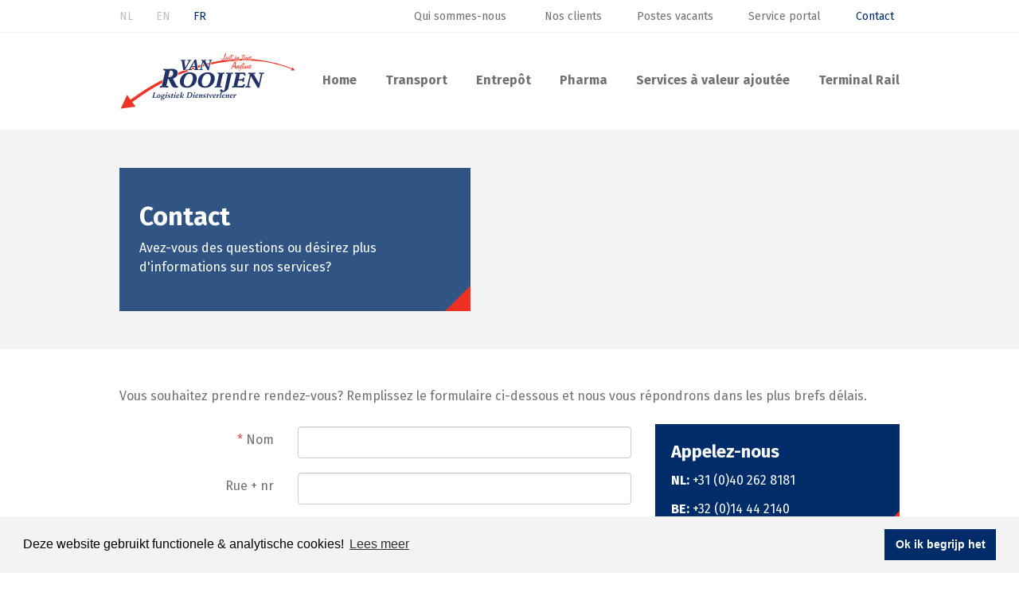

--- FILE ---
content_type: text/html; charset=UTF-8
request_url: https://www.vanrooijen.nl/fr/contact
body_size: 3326
content:
<!DOCTYPE html><!--[if lt IE 7]> <html lang="fr" class="no-js lt-ie9 lt-ie8 lt-ie7"> <![endif]--><!--[if IE 7]> <html lang="fr" class="no-js lt-ie9 lt-ie8"> <![endif]--><!--[if IE 8]> <html lang="fr" class="no-js lt-ie9"> <![endif]--><!--[if gt IE 8]><!--> <html lang="fr" class="no-js"> <!--<![endif]--> <head> <meta charset="utf-8"><meta http-equiv="x-ua-compatible" content="ie=edge"><title>Contact &rsaquo; Van Rooijen Logistiek : Transport &amp; Entreposage</title><meta name="viewport" content="width=device-width, initial-scale=1"><meta name="format-detection" content="telephone=no"> <meta name="twitter:card" content="summary"> <meta name="twitter:title" content="Contact › Van Rooijen Logistiek : Transport & Entreposage"> <meta name="twitter:description" content="Contact"> <meta name="twitter:url" content="https://www.vanrooijen.nl/fr/contact"> <meta name="twitter:image" content="https://www.vanrooijen.nl/upload/w200-h200/VRE%20plant%202_3.jpg"> <meta property="og:title" content="Contact"> <meta property="og:site_name" content="Van Rooijen Logistiek: Transport & Warehousing"> <meta property="og:url" content="https://www.vanrooijen.nl/fr/contact"> <meta property="og:image" content="https://www.vanrooijen.nl/upload/VRE%20plant%202_3.jpg"> <meta property="og:image:width" content="1920"> <meta property="og:image:height" content="1080"> <link rel="canonical" href="https://www.vanrooijen.nl/fr/contact"> <link rel="alternate" href="https://www.vanrooijen.nl/contact" hreflang="nl"> <link rel="alternate" href="https://www.vanrooijen.nl/en/contact" hreflang="en"> <link rel="alternate" href="https://www.vanrooijen.nl/fr/contact" hreflang="fr"> <link rel="dns-prefetch" href="//fonts.googleapis.com"><link rel="dns-prefetch" href="//ajax.googleapis.com"><link rel="dns-prefetch" href="//www.google-analytics.com"> <link href="//fonts.googleapis.com/css?family=Fira+Sans:400,700&amp;subset=latin" rel="stylesheet"><link rel="stylesheet" href="/css/style.min.css?v=2511281130"> <!--[if lt IE 9]><script src="/js/shiv.min.js"></script><![endif]--> <script> (function(i,s,o,g,r,a,m){i['GoogleAnalyticsObject']=r;i[r]=i[r]||function(){ (i[r].q=i[r].q||[]).push(arguments)},i[r].l=1*new Date();a=s.createElement(o), m=s.getElementsByTagName(o)[0];a.async=1;a.src=g;m.parentNode.insertBefore(a,m) })(window,document,'script','//www.google-analytics.com/analytics.js','ga'); ga('create', 'UA-28636088-1', {'cookieDomain': 'none'}); ga('set', 'anonymizeIp', true); ga('send', 'pageview'); </script><link rel="stylesheet" type="text/css" href="//cdnjs.cloudflare.com/ajax/libs/cookieconsent2/3.0.3/cookieconsent.min.css" /><script src="//cdnjs.cloudflare.com/ajax/libs/cookieconsent2/3.0.3/cookieconsent.min.js"></script><script>window.addEventListener("load", function(){window.cookieconsent.initialise({ "palette": { "popup": { "background": "#f2f3f2" }, "button": { "background": "#002d6a", "text": "#ffffff" } }, "content": { "message": "Deze website gebruikt functionele &amp; analytische cookies!", "dismiss": "Ok ik begrijp het", "link": "Lees meer" }})});</script> <link rel="alternate" type="application/rss+xml" href="/fr/actualites/rss" title="Van Rooijen Logistiek : Transport & Entreposage: Actualités"/> </head> <body> <header id="header"> <div class="upper-header"> <div class="container"> <div class="lang-switch"> <a class="js-language-switch" href="/contact" title="Cette page en Nederlandais"> <span>NL</span> </a> <a class="js-language-switch" href="/en/contact" title="Cette page en Anglais"> <span>EN</span> </a> <a class="js-language-switch active" href="/fr/contact" title="Cette page en Fran&ccedil;ais"> <span>FR</span> </a> </div> </div> </div> <div class="container"> <div class="navbar-header"> <button class="navbar-toggle" type="button" data-toggle="collapse" data-target=".navbar-collapse"> <span class="icon-bars"></span> </button> <h2 class="logo"> <a href="/fr"> Van Rooijen Logistiek : Transport & Entreposage </a> </h2> </div> <a href="/fr"></a> <nav class="collapse navbar-collapse"> <ul id="nav" class="nav navbar-nav"> <li><a href="/fr">Home</a></li> <li><a href="/fr/transport">Transport</a></li> <li><a href="/fr/entrepot">Entrep&ocirc;t</a></li> <li><a href="/fr/pharma">Pharma</a></li> <li><a href="/fr/services-a-valeur-ajoutee">Services &agrave; valeur ajout&eacute;e</a></li> <li><a href="/fr/terminal-rail">Terminal Rail</a></li> </ul> <ul id="secnav" class="nav navbar-nav"><li><a href="/fr/qui-sommes-nous">Qui sommes-nous&nbsp;</a></li><li><a href="/fr/nos-clients">Nos clients</a></li><li><a href="/fr/postes-vacants">Postes vacants</a></li><li><a href="/fr/service-portal">Service portal</a></li><li class="active"><a href="/fr/contact">Contact</a></li></ul> </nav> </div></header> <main id="content"> <header class="page-header"> <div> </div> <div class="container"> <div class="header-title"> <div class="inner-text"> <h1>Contact</h1> <div> <div class="text"> <p>Avez-vous des questions ou d&eacute;sirez plus d'informations sur nos services?</p> </div> </div> </div> </div> </div> </header> <div id="page"> <div id="main"> <div class="container"> <div class="text"> <p class="lead">Vous souhaitez prendre rendez-vous? Remplissez le formulaire ci-dessous et nous vous r&eacute;pondrons dans les plus brefs d&eacute;lais.</p> </div> <div class="row"> <div class="col-2-3"> <div class="form"> <form method="POST" action="https://www.vanrooijen.nl/form/post?formid=3" accept-charset="UTF-8" class="form-horizontal errors" enctype="multipart/form-data"><input name="_token" type="hidden" value="17omRI3GrSMpZ7NbwVMAG8Kf9rwTHmLWc5eaAxxT"> <input name="form-id-3" type="hidden" value="3"> <input name="pagina-url" type="hidden" value="https://www.vanrooijen.nl/fr/contact"> <div class="form-group"> <label class="control-label" for="field-18"> <span>*</span> Nom </label> <div class="control-field"> <input id="field-18" class="form-control" placeholder="" name="field-18" type="text"> <p class="help-block"></p> </div></div><div class="form-group"> <label class="control-label" for="field-19"> Rue + nr </label> <div class="control-field"> <input id="field-19" class="form-control" placeholder="" name="field-19" type="text"> <p class="help-block"></p> </div></div><div class="form-group"> <label class="control-label" for="field-20"> Localit&eacute; </label> <div class="control-field"> <input id="field-20" class="form-control" placeholder="" name="field-20" type="text"> <p class="help-block"></p> </div></div><div class="form-group"> <label class="control-label" for="field-21"> <span>*</span> T&eacute;l&eacute;phone / GSM </label> <div class="control-field"> <input id="field-21" class="form-control" placeholder="" name="field-21" type="text"> <p class="help-block"></p> </div></div><div class="form-group"> <label class="control-label" for="field-22"> <span>*</span> Email </label> <div class="control-field"> <input id="field-22" class="form-control" placeholder="" name="field-22" type="text"> <p class="help-block"></p> </div></div><div class="form-group"> <label class="control-label" for="field-23"> Message </label> <div class="control-field"> <textarea rows="6" id="field-23" class="form-control" placeholder="" name="field-23" cols="50"></textarea> <p class="help-block"></p> </div></div><script src='https://www.google.com/recaptcha/api.js'></script> <div class="form-group"> <label class="control-label"></label> <div class="control-field "> <div class="g-recaptcha" data-sitekey="6LcWfr0ZAAAAAI0CP5IBoITN3uR37Zi9HA9VjOrb"></div> </div></div><div class="form-group form-submit"> <div class="control-field control-field-offset"> <button id="field-24" class="btn"> Envoyer </button> </div></div> </form></div> </div> <div class="col-1-3"> <div class="phone-box"> <h3>Appelez-nous</h3> <p>NL: <a href="tel:0031402628181">+31 (0)40 262 8181</a></p> <p>BE: <a href="tel:003214442140">+32 (0)14 44 2140</a></p> </div> </div></div> <div class="row"> <div class="col-2"> <div class="contactbox"> <div class="text"> <h4>Van Rooijen Logistiek B.V.</h4> <p>Achtseweg Noord 60<br /> 5651 GG Eindhoven (NL)<br /> T&eacute;l: <a class="tel" href="tel:0031402628181">+31 (0)40 262 81 81</a><br /> Fax: +31 (0)40 262 81 06<br /> Email: <a href="mailto:contact@vanrooijen.nl">contact@vanrooijen.nl</a></p> </div> <img alt="Logistiek" src="/img/logistiek-bv.jpg" /></div> <div class="contactbox"> <div class="text"> <h4>Van Rooijen Logistiek N.V.</h4> <p>Schietstandlaan 2<br /> B 2300 Turnhout (B)<br /> Tel: <a class="tel" href="tel:003214442140">+32 (0)14 44 21 40</a><br /> Fax: +32 (0)14 43 03 36<br /> Email: <a href="mailto:info@vanrooijen.be">info@vanrooijen.be</a></p> </div> <img alt="Logistiek" src="/img/turnhout-nv.jpg" /></div> </div> <div class="col-2"> <div class="contactbox"> <div class="text"> <h4>Rail Terminal Eindhoven B.V.</h4> <p>Achtseweg Noord 60<br /> 5651 GG Eindhoven (NL)<br /> T&eacute;l: <a class="tel" href="tel:0031402628125">+31 (0)40 262 81 25</a><br /> <br /> Email: <a href="mailto:contact@vanrooijen.nl">contact@vanrooijen.nl</a></p> </div> <img alt="Logistiek" src="/img/rail-terminal.jpg" /></div> <div class="contactbox"> <div class="text"> <h4>Van Rooijen Pharma N.V.</h4> <p>Schietstandlaan 2<br /> B 2300 Turnhout (B)<br /> T&eacute;l: <a class="tel" href="tel:003214442140">+32 (0)14 44 21 40</a><br /> Fax: +32 (0)14 43 03 36<br /> Email: <a href="mailto:info@vanrooijen.be">info@vanrooijen.be</a></p> </div> <img alt="Logistiek" src="/img/pharma.jpg" /></div> </div></div> </div> </div> </div> </main> <footer id="footer"> <div class="upper-footer"> <div class="socmed"> <a href="https://www.facebook.com/Van-Rooijen-Logistiek-147889015268162/" rel="external" class="facebook">Facebook</a> <a href="https://www.linkedin.com/company/van-rooijen-logistiek/" rel="external" class="linkedin">LinkedIn</a> <a href="https://www.instagram.com/vanrooijenlogistiek/" rel="external" class="instagram">Instagram</a> </div> <img class="lazyload turnhout" src="/img/t.gif" data-src="/img/VanRooijen-Turnhout-plant.jpg" alt="Turnhout"> <div class="skewed-inner"> <div class="holland"> <h4>Pays-Bas</h4> <p> <span>Achtseweg Noord 60</span><br> <span>5651</span> <span>GG Eindhoven</span><br> Tel: <a href="tel:+31402628181" class="tel">+31 (0)40 262 8181</a><br> <a href="mailto:contact@vanrooijen.nl" class="tel">contact@vanrooijen.nl</a> </p> </div> <img class="lazyload" src="/img/t.gif" data-src="/img/logo-vr.png" alt="Van Rooijen"> <div class="belgium"> <h4>Belgique</h4> <p> <span>Schietstandlaan 2</span><br> <span>B 2300</span> <span>Turnhout</span><br> Tel: <a href="tel:+3214442140" class="tel">+32 (0)14 44 2140</a><br> <a href="mailto:contact@vanrooijen.be" class="tel">contact@vanrooijen.be</a> </p> </div> </div> <img class="lazyload eindhoven" src="/img/t.gif" data-src="/img/VanRooijen-Eindhoven-plant.jpg" alt="Eindhoven"> </div> <div class="subfooter"> <div class="container"> <div class="row"> <div class="col"> <p>© 2026 Van Rooijen Logistiek</p> </div> <div class="col large"> <p><a href="/fr/conditions-generales">Conditions g&eacute;n&eacute;rales</a> <a href="/fr/sitemap">Sitemap</a></p> </div> <div class="col "> <a href="http://www.robarov.be/?utm_source=https://www.vanrooijen.nl/&amp;utm_medium=footerlink&amp;utm_campaign=clientsites" title="Webdesign &amp; webhosting by Robarov" rel="external" class="robarov">Webdesign: Robarov</a> </div> </div> </div> </div></footer> <script src="//ajax.googleapis.com/ajax/libs/jquery/2.1.4/jquery.min.js"></script> <script>window.jQuery || document.write('<script src="/js/jquery-2.1.4.min.js"><\/script>')</script> <script type="text/javascript" src="//s7.addthis.com/js/300/addthis_widget.js#pubid=ra-5b9f46d31f281503"></script> <script src="/js/scripts.min.js"></script> </body></html>

--- FILE ---
content_type: text/html; charset=utf-8
request_url: https://www.google.com/recaptcha/api2/anchor?ar=1&k=6LcWfr0ZAAAAAI0CP5IBoITN3uR37Zi9HA9VjOrb&co=aHR0cHM6Ly93d3cudmFucm9vaWplbi5ubDo0NDM.&hl=en&v=PoyoqOPhxBO7pBk68S4YbpHZ&size=normal&anchor-ms=20000&execute-ms=30000&cb=nzr08c5xblqb
body_size: 49579
content:
<!DOCTYPE HTML><html dir="ltr" lang="en"><head><meta http-equiv="Content-Type" content="text/html; charset=UTF-8">
<meta http-equiv="X-UA-Compatible" content="IE=edge">
<title>reCAPTCHA</title>
<style type="text/css">
/* cyrillic-ext */
@font-face {
  font-family: 'Roboto';
  font-style: normal;
  font-weight: 400;
  font-stretch: 100%;
  src: url(//fonts.gstatic.com/s/roboto/v48/KFO7CnqEu92Fr1ME7kSn66aGLdTylUAMa3GUBHMdazTgWw.woff2) format('woff2');
  unicode-range: U+0460-052F, U+1C80-1C8A, U+20B4, U+2DE0-2DFF, U+A640-A69F, U+FE2E-FE2F;
}
/* cyrillic */
@font-face {
  font-family: 'Roboto';
  font-style: normal;
  font-weight: 400;
  font-stretch: 100%;
  src: url(//fonts.gstatic.com/s/roboto/v48/KFO7CnqEu92Fr1ME7kSn66aGLdTylUAMa3iUBHMdazTgWw.woff2) format('woff2');
  unicode-range: U+0301, U+0400-045F, U+0490-0491, U+04B0-04B1, U+2116;
}
/* greek-ext */
@font-face {
  font-family: 'Roboto';
  font-style: normal;
  font-weight: 400;
  font-stretch: 100%;
  src: url(//fonts.gstatic.com/s/roboto/v48/KFO7CnqEu92Fr1ME7kSn66aGLdTylUAMa3CUBHMdazTgWw.woff2) format('woff2');
  unicode-range: U+1F00-1FFF;
}
/* greek */
@font-face {
  font-family: 'Roboto';
  font-style: normal;
  font-weight: 400;
  font-stretch: 100%;
  src: url(//fonts.gstatic.com/s/roboto/v48/KFO7CnqEu92Fr1ME7kSn66aGLdTylUAMa3-UBHMdazTgWw.woff2) format('woff2');
  unicode-range: U+0370-0377, U+037A-037F, U+0384-038A, U+038C, U+038E-03A1, U+03A3-03FF;
}
/* math */
@font-face {
  font-family: 'Roboto';
  font-style: normal;
  font-weight: 400;
  font-stretch: 100%;
  src: url(//fonts.gstatic.com/s/roboto/v48/KFO7CnqEu92Fr1ME7kSn66aGLdTylUAMawCUBHMdazTgWw.woff2) format('woff2');
  unicode-range: U+0302-0303, U+0305, U+0307-0308, U+0310, U+0312, U+0315, U+031A, U+0326-0327, U+032C, U+032F-0330, U+0332-0333, U+0338, U+033A, U+0346, U+034D, U+0391-03A1, U+03A3-03A9, U+03B1-03C9, U+03D1, U+03D5-03D6, U+03F0-03F1, U+03F4-03F5, U+2016-2017, U+2034-2038, U+203C, U+2040, U+2043, U+2047, U+2050, U+2057, U+205F, U+2070-2071, U+2074-208E, U+2090-209C, U+20D0-20DC, U+20E1, U+20E5-20EF, U+2100-2112, U+2114-2115, U+2117-2121, U+2123-214F, U+2190, U+2192, U+2194-21AE, U+21B0-21E5, U+21F1-21F2, U+21F4-2211, U+2213-2214, U+2216-22FF, U+2308-230B, U+2310, U+2319, U+231C-2321, U+2336-237A, U+237C, U+2395, U+239B-23B7, U+23D0, U+23DC-23E1, U+2474-2475, U+25AF, U+25B3, U+25B7, U+25BD, U+25C1, U+25CA, U+25CC, U+25FB, U+266D-266F, U+27C0-27FF, U+2900-2AFF, U+2B0E-2B11, U+2B30-2B4C, U+2BFE, U+3030, U+FF5B, U+FF5D, U+1D400-1D7FF, U+1EE00-1EEFF;
}
/* symbols */
@font-face {
  font-family: 'Roboto';
  font-style: normal;
  font-weight: 400;
  font-stretch: 100%;
  src: url(//fonts.gstatic.com/s/roboto/v48/KFO7CnqEu92Fr1ME7kSn66aGLdTylUAMaxKUBHMdazTgWw.woff2) format('woff2');
  unicode-range: U+0001-000C, U+000E-001F, U+007F-009F, U+20DD-20E0, U+20E2-20E4, U+2150-218F, U+2190, U+2192, U+2194-2199, U+21AF, U+21E6-21F0, U+21F3, U+2218-2219, U+2299, U+22C4-22C6, U+2300-243F, U+2440-244A, U+2460-24FF, U+25A0-27BF, U+2800-28FF, U+2921-2922, U+2981, U+29BF, U+29EB, U+2B00-2BFF, U+4DC0-4DFF, U+FFF9-FFFB, U+10140-1018E, U+10190-1019C, U+101A0, U+101D0-101FD, U+102E0-102FB, U+10E60-10E7E, U+1D2C0-1D2D3, U+1D2E0-1D37F, U+1F000-1F0FF, U+1F100-1F1AD, U+1F1E6-1F1FF, U+1F30D-1F30F, U+1F315, U+1F31C, U+1F31E, U+1F320-1F32C, U+1F336, U+1F378, U+1F37D, U+1F382, U+1F393-1F39F, U+1F3A7-1F3A8, U+1F3AC-1F3AF, U+1F3C2, U+1F3C4-1F3C6, U+1F3CA-1F3CE, U+1F3D4-1F3E0, U+1F3ED, U+1F3F1-1F3F3, U+1F3F5-1F3F7, U+1F408, U+1F415, U+1F41F, U+1F426, U+1F43F, U+1F441-1F442, U+1F444, U+1F446-1F449, U+1F44C-1F44E, U+1F453, U+1F46A, U+1F47D, U+1F4A3, U+1F4B0, U+1F4B3, U+1F4B9, U+1F4BB, U+1F4BF, U+1F4C8-1F4CB, U+1F4D6, U+1F4DA, U+1F4DF, U+1F4E3-1F4E6, U+1F4EA-1F4ED, U+1F4F7, U+1F4F9-1F4FB, U+1F4FD-1F4FE, U+1F503, U+1F507-1F50B, U+1F50D, U+1F512-1F513, U+1F53E-1F54A, U+1F54F-1F5FA, U+1F610, U+1F650-1F67F, U+1F687, U+1F68D, U+1F691, U+1F694, U+1F698, U+1F6AD, U+1F6B2, U+1F6B9-1F6BA, U+1F6BC, U+1F6C6-1F6CF, U+1F6D3-1F6D7, U+1F6E0-1F6EA, U+1F6F0-1F6F3, U+1F6F7-1F6FC, U+1F700-1F7FF, U+1F800-1F80B, U+1F810-1F847, U+1F850-1F859, U+1F860-1F887, U+1F890-1F8AD, U+1F8B0-1F8BB, U+1F8C0-1F8C1, U+1F900-1F90B, U+1F93B, U+1F946, U+1F984, U+1F996, U+1F9E9, U+1FA00-1FA6F, U+1FA70-1FA7C, U+1FA80-1FA89, U+1FA8F-1FAC6, U+1FACE-1FADC, U+1FADF-1FAE9, U+1FAF0-1FAF8, U+1FB00-1FBFF;
}
/* vietnamese */
@font-face {
  font-family: 'Roboto';
  font-style: normal;
  font-weight: 400;
  font-stretch: 100%;
  src: url(//fonts.gstatic.com/s/roboto/v48/KFO7CnqEu92Fr1ME7kSn66aGLdTylUAMa3OUBHMdazTgWw.woff2) format('woff2');
  unicode-range: U+0102-0103, U+0110-0111, U+0128-0129, U+0168-0169, U+01A0-01A1, U+01AF-01B0, U+0300-0301, U+0303-0304, U+0308-0309, U+0323, U+0329, U+1EA0-1EF9, U+20AB;
}
/* latin-ext */
@font-face {
  font-family: 'Roboto';
  font-style: normal;
  font-weight: 400;
  font-stretch: 100%;
  src: url(//fonts.gstatic.com/s/roboto/v48/KFO7CnqEu92Fr1ME7kSn66aGLdTylUAMa3KUBHMdazTgWw.woff2) format('woff2');
  unicode-range: U+0100-02BA, U+02BD-02C5, U+02C7-02CC, U+02CE-02D7, U+02DD-02FF, U+0304, U+0308, U+0329, U+1D00-1DBF, U+1E00-1E9F, U+1EF2-1EFF, U+2020, U+20A0-20AB, U+20AD-20C0, U+2113, U+2C60-2C7F, U+A720-A7FF;
}
/* latin */
@font-face {
  font-family: 'Roboto';
  font-style: normal;
  font-weight: 400;
  font-stretch: 100%;
  src: url(//fonts.gstatic.com/s/roboto/v48/KFO7CnqEu92Fr1ME7kSn66aGLdTylUAMa3yUBHMdazQ.woff2) format('woff2');
  unicode-range: U+0000-00FF, U+0131, U+0152-0153, U+02BB-02BC, U+02C6, U+02DA, U+02DC, U+0304, U+0308, U+0329, U+2000-206F, U+20AC, U+2122, U+2191, U+2193, U+2212, U+2215, U+FEFF, U+FFFD;
}
/* cyrillic-ext */
@font-face {
  font-family: 'Roboto';
  font-style: normal;
  font-weight: 500;
  font-stretch: 100%;
  src: url(//fonts.gstatic.com/s/roboto/v48/KFO7CnqEu92Fr1ME7kSn66aGLdTylUAMa3GUBHMdazTgWw.woff2) format('woff2');
  unicode-range: U+0460-052F, U+1C80-1C8A, U+20B4, U+2DE0-2DFF, U+A640-A69F, U+FE2E-FE2F;
}
/* cyrillic */
@font-face {
  font-family: 'Roboto';
  font-style: normal;
  font-weight: 500;
  font-stretch: 100%;
  src: url(//fonts.gstatic.com/s/roboto/v48/KFO7CnqEu92Fr1ME7kSn66aGLdTylUAMa3iUBHMdazTgWw.woff2) format('woff2');
  unicode-range: U+0301, U+0400-045F, U+0490-0491, U+04B0-04B1, U+2116;
}
/* greek-ext */
@font-face {
  font-family: 'Roboto';
  font-style: normal;
  font-weight: 500;
  font-stretch: 100%;
  src: url(//fonts.gstatic.com/s/roboto/v48/KFO7CnqEu92Fr1ME7kSn66aGLdTylUAMa3CUBHMdazTgWw.woff2) format('woff2');
  unicode-range: U+1F00-1FFF;
}
/* greek */
@font-face {
  font-family: 'Roboto';
  font-style: normal;
  font-weight: 500;
  font-stretch: 100%;
  src: url(//fonts.gstatic.com/s/roboto/v48/KFO7CnqEu92Fr1ME7kSn66aGLdTylUAMa3-UBHMdazTgWw.woff2) format('woff2');
  unicode-range: U+0370-0377, U+037A-037F, U+0384-038A, U+038C, U+038E-03A1, U+03A3-03FF;
}
/* math */
@font-face {
  font-family: 'Roboto';
  font-style: normal;
  font-weight: 500;
  font-stretch: 100%;
  src: url(//fonts.gstatic.com/s/roboto/v48/KFO7CnqEu92Fr1ME7kSn66aGLdTylUAMawCUBHMdazTgWw.woff2) format('woff2');
  unicode-range: U+0302-0303, U+0305, U+0307-0308, U+0310, U+0312, U+0315, U+031A, U+0326-0327, U+032C, U+032F-0330, U+0332-0333, U+0338, U+033A, U+0346, U+034D, U+0391-03A1, U+03A3-03A9, U+03B1-03C9, U+03D1, U+03D5-03D6, U+03F0-03F1, U+03F4-03F5, U+2016-2017, U+2034-2038, U+203C, U+2040, U+2043, U+2047, U+2050, U+2057, U+205F, U+2070-2071, U+2074-208E, U+2090-209C, U+20D0-20DC, U+20E1, U+20E5-20EF, U+2100-2112, U+2114-2115, U+2117-2121, U+2123-214F, U+2190, U+2192, U+2194-21AE, U+21B0-21E5, U+21F1-21F2, U+21F4-2211, U+2213-2214, U+2216-22FF, U+2308-230B, U+2310, U+2319, U+231C-2321, U+2336-237A, U+237C, U+2395, U+239B-23B7, U+23D0, U+23DC-23E1, U+2474-2475, U+25AF, U+25B3, U+25B7, U+25BD, U+25C1, U+25CA, U+25CC, U+25FB, U+266D-266F, U+27C0-27FF, U+2900-2AFF, U+2B0E-2B11, U+2B30-2B4C, U+2BFE, U+3030, U+FF5B, U+FF5D, U+1D400-1D7FF, U+1EE00-1EEFF;
}
/* symbols */
@font-face {
  font-family: 'Roboto';
  font-style: normal;
  font-weight: 500;
  font-stretch: 100%;
  src: url(//fonts.gstatic.com/s/roboto/v48/KFO7CnqEu92Fr1ME7kSn66aGLdTylUAMaxKUBHMdazTgWw.woff2) format('woff2');
  unicode-range: U+0001-000C, U+000E-001F, U+007F-009F, U+20DD-20E0, U+20E2-20E4, U+2150-218F, U+2190, U+2192, U+2194-2199, U+21AF, U+21E6-21F0, U+21F3, U+2218-2219, U+2299, U+22C4-22C6, U+2300-243F, U+2440-244A, U+2460-24FF, U+25A0-27BF, U+2800-28FF, U+2921-2922, U+2981, U+29BF, U+29EB, U+2B00-2BFF, U+4DC0-4DFF, U+FFF9-FFFB, U+10140-1018E, U+10190-1019C, U+101A0, U+101D0-101FD, U+102E0-102FB, U+10E60-10E7E, U+1D2C0-1D2D3, U+1D2E0-1D37F, U+1F000-1F0FF, U+1F100-1F1AD, U+1F1E6-1F1FF, U+1F30D-1F30F, U+1F315, U+1F31C, U+1F31E, U+1F320-1F32C, U+1F336, U+1F378, U+1F37D, U+1F382, U+1F393-1F39F, U+1F3A7-1F3A8, U+1F3AC-1F3AF, U+1F3C2, U+1F3C4-1F3C6, U+1F3CA-1F3CE, U+1F3D4-1F3E0, U+1F3ED, U+1F3F1-1F3F3, U+1F3F5-1F3F7, U+1F408, U+1F415, U+1F41F, U+1F426, U+1F43F, U+1F441-1F442, U+1F444, U+1F446-1F449, U+1F44C-1F44E, U+1F453, U+1F46A, U+1F47D, U+1F4A3, U+1F4B0, U+1F4B3, U+1F4B9, U+1F4BB, U+1F4BF, U+1F4C8-1F4CB, U+1F4D6, U+1F4DA, U+1F4DF, U+1F4E3-1F4E6, U+1F4EA-1F4ED, U+1F4F7, U+1F4F9-1F4FB, U+1F4FD-1F4FE, U+1F503, U+1F507-1F50B, U+1F50D, U+1F512-1F513, U+1F53E-1F54A, U+1F54F-1F5FA, U+1F610, U+1F650-1F67F, U+1F687, U+1F68D, U+1F691, U+1F694, U+1F698, U+1F6AD, U+1F6B2, U+1F6B9-1F6BA, U+1F6BC, U+1F6C6-1F6CF, U+1F6D3-1F6D7, U+1F6E0-1F6EA, U+1F6F0-1F6F3, U+1F6F7-1F6FC, U+1F700-1F7FF, U+1F800-1F80B, U+1F810-1F847, U+1F850-1F859, U+1F860-1F887, U+1F890-1F8AD, U+1F8B0-1F8BB, U+1F8C0-1F8C1, U+1F900-1F90B, U+1F93B, U+1F946, U+1F984, U+1F996, U+1F9E9, U+1FA00-1FA6F, U+1FA70-1FA7C, U+1FA80-1FA89, U+1FA8F-1FAC6, U+1FACE-1FADC, U+1FADF-1FAE9, U+1FAF0-1FAF8, U+1FB00-1FBFF;
}
/* vietnamese */
@font-face {
  font-family: 'Roboto';
  font-style: normal;
  font-weight: 500;
  font-stretch: 100%;
  src: url(//fonts.gstatic.com/s/roboto/v48/KFO7CnqEu92Fr1ME7kSn66aGLdTylUAMa3OUBHMdazTgWw.woff2) format('woff2');
  unicode-range: U+0102-0103, U+0110-0111, U+0128-0129, U+0168-0169, U+01A0-01A1, U+01AF-01B0, U+0300-0301, U+0303-0304, U+0308-0309, U+0323, U+0329, U+1EA0-1EF9, U+20AB;
}
/* latin-ext */
@font-face {
  font-family: 'Roboto';
  font-style: normal;
  font-weight: 500;
  font-stretch: 100%;
  src: url(//fonts.gstatic.com/s/roboto/v48/KFO7CnqEu92Fr1ME7kSn66aGLdTylUAMa3KUBHMdazTgWw.woff2) format('woff2');
  unicode-range: U+0100-02BA, U+02BD-02C5, U+02C7-02CC, U+02CE-02D7, U+02DD-02FF, U+0304, U+0308, U+0329, U+1D00-1DBF, U+1E00-1E9F, U+1EF2-1EFF, U+2020, U+20A0-20AB, U+20AD-20C0, U+2113, U+2C60-2C7F, U+A720-A7FF;
}
/* latin */
@font-face {
  font-family: 'Roboto';
  font-style: normal;
  font-weight: 500;
  font-stretch: 100%;
  src: url(//fonts.gstatic.com/s/roboto/v48/KFO7CnqEu92Fr1ME7kSn66aGLdTylUAMa3yUBHMdazQ.woff2) format('woff2');
  unicode-range: U+0000-00FF, U+0131, U+0152-0153, U+02BB-02BC, U+02C6, U+02DA, U+02DC, U+0304, U+0308, U+0329, U+2000-206F, U+20AC, U+2122, U+2191, U+2193, U+2212, U+2215, U+FEFF, U+FFFD;
}
/* cyrillic-ext */
@font-face {
  font-family: 'Roboto';
  font-style: normal;
  font-weight: 900;
  font-stretch: 100%;
  src: url(//fonts.gstatic.com/s/roboto/v48/KFO7CnqEu92Fr1ME7kSn66aGLdTylUAMa3GUBHMdazTgWw.woff2) format('woff2');
  unicode-range: U+0460-052F, U+1C80-1C8A, U+20B4, U+2DE0-2DFF, U+A640-A69F, U+FE2E-FE2F;
}
/* cyrillic */
@font-face {
  font-family: 'Roboto';
  font-style: normal;
  font-weight: 900;
  font-stretch: 100%;
  src: url(//fonts.gstatic.com/s/roboto/v48/KFO7CnqEu92Fr1ME7kSn66aGLdTylUAMa3iUBHMdazTgWw.woff2) format('woff2');
  unicode-range: U+0301, U+0400-045F, U+0490-0491, U+04B0-04B1, U+2116;
}
/* greek-ext */
@font-face {
  font-family: 'Roboto';
  font-style: normal;
  font-weight: 900;
  font-stretch: 100%;
  src: url(//fonts.gstatic.com/s/roboto/v48/KFO7CnqEu92Fr1ME7kSn66aGLdTylUAMa3CUBHMdazTgWw.woff2) format('woff2');
  unicode-range: U+1F00-1FFF;
}
/* greek */
@font-face {
  font-family: 'Roboto';
  font-style: normal;
  font-weight: 900;
  font-stretch: 100%;
  src: url(//fonts.gstatic.com/s/roboto/v48/KFO7CnqEu92Fr1ME7kSn66aGLdTylUAMa3-UBHMdazTgWw.woff2) format('woff2');
  unicode-range: U+0370-0377, U+037A-037F, U+0384-038A, U+038C, U+038E-03A1, U+03A3-03FF;
}
/* math */
@font-face {
  font-family: 'Roboto';
  font-style: normal;
  font-weight: 900;
  font-stretch: 100%;
  src: url(//fonts.gstatic.com/s/roboto/v48/KFO7CnqEu92Fr1ME7kSn66aGLdTylUAMawCUBHMdazTgWw.woff2) format('woff2');
  unicode-range: U+0302-0303, U+0305, U+0307-0308, U+0310, U+0312, U+0315, U+031A, U+0326-0327, U+032C, U+032F-0330, U+0332-0333, U+0338, U+033A, U+0346, U+034D, U+0391-03A1, U+03A3-03A9, U+03B1-03C9, U+03D1, U+03D5-03D6, U+03F0-03F1, U+03F4-03F5, U+2016-2017, U+2034-2038, U+203C, U+2040, U+2043, U+2047, U+2050, U+2057, U+205F, U+2070-2071, U+2074-208E, U+2090-209C, U+20D0-20DC, U+20E1, U+20E5-20EF, U+2100-2112, U+2114-2115, U+2117-2121, U+2123-214F, U+2190, U+2192, U+2194-21AE, U+21B0-21E5, U+21F1-21F2, U+21F4-2211, U+2213-2214, U+2216-22FF, U+2308-230B, U+2310, U+2319, U+231C-2321, U+2336-237A, U+237C, U+2395, U+239B-23B7, U+23D0, U+23DC-23E1, U+2474-2475, U+25AF, U+25B3, U+25B7, U+25BD, U+25C1, U+25CA, U+25CC, U+25FB, U+266D-266F, U+27C0-27FF, U+2900-2AFF, U+2B0E-2B11, U+2B30-2B4C, U+2BFE, U+3030, U+FF5B, U+FF5D, U+1D400-1D7FF, U+1EE00-1EEFF;
}
/* symbols */
@font-face {
  font-family: 'Roboto';
  font-style: normal;
  font-weight: 900;
  font-stretch: 100%;
  src: url(//fonts.gstatic.com/s/roboto/v48/KFO7CnqEu92Fr1ME7kSn66aGLdTylUAMaxKUBHMdazTgWw.woff2) format('woff2');
  unicode-range: U+0001-000C, U+000E-001F, U+007F-009F, U+20DD-20E0, U+20E2-20E4, U+2150-218F, U+2190, U+2192, U+2194-2199, U+21AF, U+21E6-21F0, U+21F3, U+2218-2219, U+2299, U+22C4-22C6, U+2300-243F, U+2440-244A, U+2460-24FF, U+25A0-27BF, U+2800-28FF, U+2921-2922, U+2981, U+29BF, U+29EB, U+2B00-2BFF, U+4DC0-4DFF, U+FFF9-FFFB, U+10140-1018E, U+10190-1019C, U+101A0, U+101D0-101FD, U+102E0-102FB, U+10E60-10E7E, U+1D2C0-1D2D3, U+1D2E0-1D37F, U+1F000-1F0FF, U+1F100-1F1AD, U+1F1E6-1F1FF, U+1F30D-1F30F, U+1F315, U+1F31C, U+1F31E, U+1F320-1F32C, U+1F336, U+1F378, U+1F37D, U+1F382, U+1F393-1F39F, U+1F3A7-1F3A8, U+1F3AC-1F3AF, U+1F3C2, U+1F3C4-1F3C6, U+1F3CA-1F3CE, U+1F3D4-1F3E0, U+1F3ED, U+1F3F1-1F3F3, U+1F3F5-1F3F7, U+1F408, U+1F415, U+1F41F, U+1F426, U+1F43F, U+1F441-1F442, U+1F444, U+1F446-1F449, U+1F44C-1F44E, U+1F453, U+1F46A, U+1F47D, U+1F4A3, U+1F4B0, U+1F4B3, U+1F4B9, U+1F4BB, U+1F4BF, U+1F4C8-1F4CB, U+1F4D6, U+1F4DA, U+1F4DF, U+1F4E3-1F4E6, U+1F4EA-1F4ED, U+1F4F7, U+1F4F9-1F4FB, U+1F4FD-1F4FE, U+1F503, U+1F507-1F50B, U+1F50D, U+1F512-1F513, U+1F53E-1F54A, U+1F54F-1F5FA, U+1F610, U+1F650-1F67F, U+1F687, U+1F68D, U+1F691, U+1F694, U+1F698, U+1F6AD, U+1F6B2, U+1F6B9-1F6BA, U+1F6BC, U+1F6C6-1F6CF, U+1F6D3-1F6D7, U+1F6E0-1F6EA, U+1F6F0-1F6F3, U+1F6F7-1F6FC, U+1F700-1F7FF, U+1F800-1F80B, U+1F810-1F847, U+1F850-1F859, U+1F860-1F887, U+1F890-1F8AD, U+1F8B0-1F8BB, U+1F8C0-1F8C1, U+1F900-1F90B, U+1F93B, U+1F946, U+1F984, U+1F996, U+1F9E9, U+1FA00-1FA6F, U+1FA70-1FA7C, U+1FA80-1FA89, U+1FA8F-1FAC6, U+1FACE-1FADC, U+1FADF-1FAE9, U+1FAF0-1FAF8, U+1FB00-1FBFF;
}
/* vietnamese */
@font-face {
  font-family: 'Roboto';
  font-style: normal;
  font-weight: 900;
  font-stretch: 100%;
  src: url(//fonts.gstatic.com/s/roboto/v48/KFO7CnqEu92Fr1ME7kSn66aGLdTylUAMa3OUBHMdazTgWw.woff2) format('woff2');
  unicode-range: U+0102-0103, U+0110-0111, U+0128-0129, U+0168-0169, U+01A0-01A1, U+01AF-01B0, U+0300-0301, U+0303-0304, U+0308-0309, U+0323, U+0329, U+1EA0-1EF9, U+20AB;
}
/* latin-ext */
@font-face {
  font-family: 'Roboto';
  font-style: normal;
  font-weight: 900;
  font-stretch: 100%;
  src: url(//fonts.gstatic.com/s/roboto/v48/KFO7CnqEu92Fr1ME7kSn66aGLdTylUAMa3KUBHMdazTgWw.woff2) format('woff2');
  unicode-range: U+0100-02BA, U+02BD-02C5, U+02C7-02CC, U+02CE-02D7, U+02DD-02FF, U+0304, U+0308, U+0329, U+1D00-1DBF, U+1E00-1E9F, U+1EF2-1EFF, U+2020, U+20A0-20AB, U+20AD-20C0, U+2113, U+2C60-2C7F, U+A720-A7FF;
}
/* latin */
@font-face {
  font-family: 'Roboto';
  font-style: normal;
  font-weight: 900;
  font-stretch: 100%;
  src: url(//fonts.gstatic.com/s/roboto/v48/KFO7CnqEu92Fr1ME7kSn66aGLdTylUAMa3yUBHMdazQ.woff2) format('woff2');
  unicode-range: U+0000-00FF, U+0131, U+0152-0153, U+02BB-02BC, U+02C6, U+02DA, U+02DC, U+0304, U+0308, U+0329, U+2000-206F, U+20AC, U+2122, U+2191, U+2193, U+2212, U+2215, U+FEFF, U+FFFD;
}

</style>
<link rel="stylesheet" type="text/css" href="https://www.gstatic.com/recaptcha/releases/PoyoqOPhxBO7pBk68S4YbpHZ/styles__ltr.css">
<script nonce="QYuwXmaPi14l-ajWGNQ_nQ" type="text/javascript">window['__recaptcha_api'] = 'https://www.google.com/recaptcha/api2/';</script>
<script type="text/javascript" src="https://www.gstatic.com/recaptcha/releases/PoyoqOPhxBO7pBk68S4YbpHZ/recaptcha__en.js" nonce="QYuwXmaPi14l-ajWGNQ_nQ">
      
    </script></head>
<body><div id="rc-anchor-alert" class="rc-anchor-alert"></div>
<input type="hidden" id="recaptcha-token" value="[base64]">
<script type="text/javascript" nonce="QYuwXmaPi14l-ajWGNQ_nQ">
      recaptcha.anchor.Main.init("[\x22ainput\x22,[\x22bgdata\x22,\x22\x22,\[base64]/[base64]/[base64]/ZyhXLGgpOnEoW04sMjEsbF0sVywwKSxoKSxmYWxzZSxmYWxzZSl9Y2F0Y2goayl7RygzNTgsVyk/[base64]/[base64]/[base64]/[base64]/[base64]/[base64]/[base64]/bmV3IEJbT10oRFswXSk6dz09Mj9uZXcgQltPXShEWzBdLERbMV0pOnc9PTM/bmV3IEJbT10oRFswXSxEWzFdLERbMl0pOnc9PTQ/[base64]/[base64]/[base64]/[base64]/[base64]\\u003d\x22,\[base64]\\u003d\\u003d\x22,\x22w7TDvsOEwpxJAhQ3w6vDpMOBQyvDu8OZSMOhwoU0UMOSQ1NZazbDm8K7XsKkwqfCkMOqcG/CgQLDv2nCpw9yX8OABMORwozDj8OOwq9ewqpgXHhuO8Ouwo0RMsObSwPCocKUbkLDmicHVG5kNVzCgcK0wpQvOhzCicKCW37Djg/[base64]/wpnDjMOJwovCjlZoasK5TUg4YsOVw65NwqZmO03DrxRTw4Flw5PCmsKqw7cWA8OFwpvCl8O/FXHCocKvw7Aow5xew7skIMKkw4h9w4N/MgPDux7Ci8Kvw6Utw4sow53Cj8KED8KbXwvDksOCFsOIM3rCmsKVHhDDtm1OfRPDgjvDu1k8a8OFGcKdwqPDssK0W8Kewro7w4wqUmEdwrEhw5DCtcO7YsKLw7Q4wrY9AcKnwqXCjcOlwqcSHcKGw55mwp3CgVLCtsO5w7DCi8K/w4hrJMKcV8KwwrjDrBXCucKwwrEwOiEQfW7Cp8K9QksDMMKIY2nCi8OhwobDtQcFw5/DgUbCmmTCmgdFJsKkwrfCvk9nwpXCgxdowoLCsmnChMKULGoBwprCqcKFw5PDgFbCu8OLBsOeRBAXHgNeVcOowpbDpF1ScxnDqsOewqXDlsK+a8KKw6xAYx/CpsOCbxUwwqzCvcOew5Vrw7Ykw4PCmMO3c08DecOoMsOzw53CiMOHRcKcw6saJcKcwqTDujpXTsKDd8OnCcO6NsKvEjrDscOdRmFwNyhYwq9GJB9HKMKYwoxfdi5Aw58Yw53CtRzDpnNGwptqSiTCt8K9wqQxDsO7wrI/wq7DolvCrSxwKUnClsK6L8OWBWTDuXfDtjMNw4vCh0RXA8KAwpdfaCzDlsOUwq/DjcOAw4jCusOqW8OTKMKgX8OEUMOSwrp6fsKyezo8wq/DkEnDtsKJS8Oew7YmdsOFQcO5w7xjw5kkwovCs8KvRC7DnQLCjxAxwoDCilvCi8OVdcOIwo8BcsK4OCh5w54eUMOcBAMyXUlnwqPCr8Kuw4XDp2AifsKMwrZDB1rDrRAoWsOffsKwwpFewrVPw4VcwrLDksKVFMO5WcK/wpDDq3bDlmQ0woDCjMK2D8OJSMOnW8OadcOUJMKibsOELSBmR8OpKQV1GnsbwrFqBMOhw4nCt8OdwrbCgETDvDLDrsOjf8KGfXtSwrMmGxZ0H8KGw4IxA8Osw7TCo8O8PlYLRcKewpHCl1J/[base64]/DhDooZ3YEFjzCn3rDvyhcSA/ChsOMw6dEW8KdHTNKw6JBWsOFwoFBw5DCpS44SsKpwq9PZMKNwpIbaUhRw705wpExwqfDk8KDw6HDsEd9wpELw43CmDUDe8OjwrRvcMKeFHPCkm/Dg0UQX8KvZ3TCqgJ1Q8OpEsK1w7XCnSzDuFEswpcxwrxMw4Nkw4XDvMOvwrHDmMKSJi/CgxYea1BnISQrwrttwqMLwrR2w5tkNFnCszPCpMKqwpoew5VKw7/Cq3I2w7DChwjDqcK2w4LClXrDqS/[base64]/CsCfDrx/DgCLCisOAKsKBw7DCk8ONwrhuYDLDjcOEBcO0wpLCtcKqNsK9UBVZfRDDkMOzH8O5H1ctwq9iw7DDrjIrw4jDkcOvwo4/[base64]/wr3CklgVTxpQw6bDl1/[base64]/DgMKkw5p/P8OteMKyannCtcOTIMKrwok8G3kFUMKJw7FmwrJQF8K0FsKKw5fCnxXCmcKlJcOoSFjDi8OYS8KVGsOnw4d/wr/[base64]/wqDDjwRnw6jDhsOXwqobeiDDulgvw4bCgGnDo2bCrsO7AcKDbMKFw4vCosK8wqXCv8KoAcKswrPDmcKyw69pw5x/SiY8CEs0WcOWdArDp8KtXsKKw4l2JVJzwpF+JcOmP8K9ZMOvw5ccwoNxPsOCwp1lJsOfw6J5w7NBTMO0QMK7M8KzCmY2w6TCiWrCvsOFwr/Dv8KxCMKbbkZPX3EJMwV/w7NCGCTClsOewq0hGTQFw7AhAEfCtMOhw4HDv0nDqsO9YcKpCcOGwroAXcKQZCwcdUooVi3DvDPDnMK1IsK8w6XCt8KDDw/CrsKAECLDmMKpAysOA8KaYMOSw6fDmRzDgcKsw4nDl8OmwpnDjylabjEhwpN/[base64]/DocO5wqrCi0LCuVBAw7hTbsOye8Klw7fDhUtlAMKOw77Cn2Jqw4fCosK1w6dAw6TCo8KnJA/Ck8OVf3Ubw7TCt8OIwokkw4p2wo7Dgz5jw57DlQZ4wr/CmMOPK8OCwqIVW8Ojwrxew6Fsw6rDjMOzwpR0JsO0wrjCu8KhwoApwqXCrMOjw5rDsi3Cmj8rP0bDmBYXA21ULcOmIsOyw4gww4Bkw4jDuUghw7s1w43DnSbCrcOPw6XDncKxUcOxw65OwoJaHXBhEcOHw4I/w6DDg8Ofw63Cg2bDkMKkCRg1EcK+dx8YUVECDjrDqzgPw6PCumgMCsKjEsOKw7DCnFLCpEkcwqIddMOHCwdbwrZ/PVnDosKow41MwodYfELDrnMNUsKCw7J/RsO7Nk/ClMKMwprDrjjDv8O7woFfw4NXA8O/QcKzwpfDhcKRSkHCmsKJw4TCocO0Gh7CiG/DvzZ/wr4gwp/ChsK6T0HDlhfCq8OudHbCjsOUw5dpNsOGwownw6AvGkV6RMONLULCkMKiw4BywobDu8KOw54VXx3DgRPDoEpaw7dkwqYkCVkuw7FSJBXDoTEkw5zDrsKrcD1QwrVEw4cewprDqAXCuzjCi8OAw6jDmcKndQREd8KpwrTDhi/DmXMzD8OpN8O3w7ohAMOewrnCn8KWwrjDtMO0Dw5bcRbDi17DrcOZwqPCkFcNw47CkcOZKV7CqMKuccOtEMO4wrzDkQ/[base64]/[base64]/CtWDCpFJQwpPDqcOeNsK/[base64]/DmsKVdDk7RMK7IMKUQcKDw4LCkcKWcMONeMKNwoMecAnCoMKlwpLCjcOHwosEwpnDshJ6KcOxEx/CqsOLCAp7wp9Xwrt8D8KZw78nw6Fww5LChGTDuMKmRMKEwqF8wpJPwrjCqgk+w4bDiQDDh8ONw68uMSpgw73Cintlwo1qQMOiw7/Cjn9Iw7XDo8OfMsKGGwDCkArCtVlew5t6wooKVsKHXj8qw77CvcOSw4LDj8OAworChMOyEcKHO8KZwobDrcOCwqPCqsKwccODwpQUwoNLZcOXw7rDssOLw4TDtMKxw4vCshF2wo3CtnsTEyjCtnHCrQIPwpTCgMO9XcONwpXDg8KKw7IxV0/Cqz/CtcKpw6nCiW0NwrI3R8O3wr3CmsKEw5jDncK3EsKAI8O+wprCkcOiwovCtlnCsmomwozCgiXChw9Ow7/Ctk18wpDDvxpswobDsz3Cu2LCl8OPIcOWNcOgN8K/w5pqwqnDm3rCo8OAwqAIw4UPPQgFwpdiE3FDw507wpUUw6Eww5zDgMO2b8Oew5bChMKFLsOEFFxuY8KbKwzDr23DqDnCmMK+A8OvM8OPwpYMwrXCrUDCu8Orwp7DnsOjYldgwq0awqbDsMK8wqE8P3cBdcK/cUrCucKne17DkMKmSsO6fUHDnCEYQcKWwqrCixHCoMOoY0wCw5s5wooZwqF+AF0hwpJww5jDgV5bA8OsOMKVwp11TkQ9B1fCgRMHwp3DuWDDhsKAaF3DjsKKLMOjw4vDgMOgAcOKMsOMHiHCrMOuNXJpw5chV8KlMsOswpzDhzsIM2/[base64]/[base64]/DlsKhOxJdwr/CqAbDrwLCv8OTwqXCvnw/wpdQwqTCo8OSOcOEMsOVJyJNIX8CbsKKw48Ywq8BOUg8S8KXD3M0fkDDmSkgTMOGK00mHsKSclfCoVrDmSIRw5k8w4zChcO7wqpiwqfDgGZLFThmw4HCvcO+wrHClWnDs3zCj8OuwrIcw4HCkQxQwr7CuQ/DqcO7wobDk0YJwpkqw71Zw5fDn1zDrTbDkl7Ds8KCJQnDjMKQwrvDrEcLwr4zB8KDwopNLcKqf8OXw6/CsMOuKCPDjsK1w51qw5JNw4HCkA5Jc2XDlcOyw6zClDFNTsOQwqvClMKeIhfDhMO1w7FwdMO1w4UrP8K1w7EaIcKrSz/Ct8KrAsOtO0vDvU9lwroNZV/[base64]/w4wLJCFYIcORw53Dr1PDqx7DtMOeA8OuRMOMwqTCpsKRwrPClQ8ow5lWw5RwYiQJwrzDp8OoCVA/fMOrwqhhA8KBwpPCpwDDssKIK8OQU8K0S8KLTsKiw5xMwqd3wpFMwrwcwrRIKgHDuRrClmt6w6o/w7oIJj/CuMKAwrDChsOAOUTDqVTDj8KWwrrCmg9IwqTDi8KbaMKIQsOZwqPCtTdMwpbChVDDncOkwqHCuMKjJMKyAAcDwprCuE1Jwq47woRkE2ZiXHzDpsOrwodTbzFQwqXCjFTDkXrDqTk5LUMabhUxw5VCw7HCmMOqwovCqsKzR8Obw5cYwoYPwpk9wq/[base64]/DgWvCssOyUW9tJsOJw4EDBkLDksKnwrF9CX7Cs8K0b8KzGyYQIMKwfBASOMKCbcKOGHo8ZcONw4fDosKkScO6NDJYw4vDozlWw6nCgR/CgMKVwpouHFXCjcKtQ8KhSsOJacKzMypJw7E0w6DCnR/Dq8O0O13Cs8Kmwq7DncKzJcKmURQ+F8K6w6fDnR43YW9QwqXDqsO3ZsKXMkAmDMO+wp/CgcKMw5Vmwo/DocKZFTzCgVV4fB0ge8OSw5gpwoLDon/CsMKIB8O/[base64]/w7NURMOBZsKFX8Kgw65uG8KpA8Ktw4TDlsKaXcKTw47Dqk03Sg/CkFvDvRnCgMK3wpd1wqkIwpJ8IMKrwoQRw7oJTFzDlMOPwrPCuMOmworDlcOZwovDiGrChMKJwpVSw7c/wq7DllPCqw7CjjwrUsO4w5Nxw6jDvz7DmEbCuBUQLUbDsETDkEMWw48icUfCqsOXw4/DqMK7wpFyHsO6J8K6fMO4RcKyw5Yjw5prUsKJw4hUw5rDgyIcOcOIV8OnHsKyHxzCqsOtAR/[base64]/Cv0ZabcKOw6AEURfCswzDlsOhw7vDixPCvsKJw71Gwr/CmSd+Fi8qO1Now7gzw7XCoS/ClArDr01fw7d/[base64]/[base64]/CpCDCocKADsKvaxbCuMOJK8KLD8O3PTLDg8KuwrDDoARMXMOVTcK7wpvChWfDjsOOwpLClcOETcKgw5PCncORw67DvA4HLcKvfcOEHRkMaMOmWijDsT7Dk8KiXsKOW8KVwpLCjcKlPgTCvsKlwpbCuzpZw6/ClUQzaMO4fiRcwpvDtBjDtMKNw57CpMOAw7QsO8Kbw6PCrcKuNcO1wqAnwqXDhcKUwobClsKEHRw3wphJbVLDglDCqHrCoh/DtBDDpcKOHVIPw5TDsS/[base64]/[base64]/wrURasOWw77Cp8OyH8KybCzCkMO/DFfCm8K/AsOqwpbDolrCtsOsw5rDhGbCnA3DoX/Dsjclwpo2w50mYcOfwrsvdl9nwq/[base64]/w4I0JhBAwpTDmHxFw7Fjw7Fnwr9oLcOlel4ywp3DtVvCpcOvwrfCg8O3wqZjBCjCh2k+w5fCu8OZwo0Bw5kbwq7Dln/DnW3CrcOlWsK9wpAWYlxYXMO9Q8K0ZDlRUlZ0XMKVM8OPU8KKw5t2TC8rwp7DucOpacKLGcOYwr/DrcKfw67CnxTDiWoaKcOyRsKxZ8OMB8OiA8OBw7VkwrtxwrvDs8OkeRpnUsKCwoXClV7Dq0V/E8KsIjAQAGDDgH1FR0bDlyjDoMOlw7/CsnFKwqHCnkUFYlB7VMO2wpolw45Gw7ttJm7CjXUpwpEcWkDCpEnDkx/Dt8OEw6fCnC5lW8OnwoDDqcORKHYqfnFHwrA6WsOewoPCoFx+wpFwQhNLw55qw5zCnxEieXN4w55dfsOcA8KFworDr8K8w5Vew6HCsyDDt8KnwpU3B8Kbw7lvw4F8O0lxw5kga8KxNh/Ds8ObAsO/[base64]/BUDCu17CicOBNQIPw57Dn8KPEhLCsX/DqCtDw6/CpMOrVR1iSgURwpY+w47ChhMww51SXcOiwooUw5Ewwo3CmSBVw4FkwqHCmVF1RsO+BcOHED3ClH1ZTcO5wqJ3woXDmixRwoRSwr82XMKvw65KwpHCoMKOwqMnHFDCkH/CksOcYWLCicO7OHPCn8KawpYAcmYnYB1Lw5FPfMOOJE9kPExDAsOvI8KXw5M/aHrDhkQQwpI6w5ZlwrTCvEXDoMK5R302WcKYBUYOGQzCo0ZrDsKTw6klbcOrMBXClTNwcw/Dj8Kmw4fDjMKOwp3CjEbCiMONWX3Ch8O5w4DDgcKswoVJI1E/w75nPMOCwpU4wrNtGsK6dG3Dg8KZwoHDkMKWwozDkRJZw6UhJsK4w7zDrDfDp8OdDsO2w41hw5kgw6V/wq9bAXrDlkYZw6k0dMOww5x7YcOtbsOPbQJNw6HCqwTCjQ7CqW7Du1rDk3LDsFYCaAbCuQjCs3FbE8O+wogrw5V/woZ7w5YRw7VIO8OgDGzDunZTMcOCw60UdSVUwoxmb8Kgw5w3wpHChsO4w7kbBsOTwqRdJcOcwrrCs8KEw6TCo2ltwp7ClWsPO8KbAsKXa8Kcwpdqwp4pw6BFakrDuMO0VlzCncKzC1JBw5/DsTwYYSHCiMOOw4Q1wro0GQV/bcOowo/Dl2/[base64]/Du8KuwrExw41vPRVYw746w4bCrMKDETxkMDzDkXLCgcKgwrjDqRtRw6ECw4bCsRLDoMKswo/Cn2Jgwopbw4ExL8Kkw7TDlEHDgyM6fyE5wpTCiAHDsXXCtDZxwpfCtybDrUY1wqgEw6jDogbCg8KUcsKBwrvDlMOpw7AwLTh5w59CG8KKwqrCh0HCt8OTw608w7/CrsKww4nDtj9Uw5LDuwx5YMKIOwBUwoXDpcObw53DrW5VRMOYBsO6wptXQ8ODK38awogsf8Osw5lQwoMUw7bCpnACw7DDm8Kuw6nCsMOxJG8JCsKrLwTDtnHDtAFAwqDCpcK5w7XDvSLDvMOmAg/DlMOewq7Dq8OyM1bCqH7DhA4fw7zClMKnDsKXAMOaw68Bw4nDoMOLwp5Tw6fClMKAw7vDghnDkEtyasOywoNUBH/ClcKpw6XCrMOGwpXDmnjCgcOewoHCvCfCocKUw57CvsO5w49sERlnB8Odwpo/w4hnIsOKNSoqd8KwHk7Dv8KMN8OLw67CojzCujlhXF1Rwo7DvBZcfHrCq8KeMAnDjMOhw4ptHV3CtDzCl8Oew50Ww67DjcO+ZyHDq8OSw74qUcKHwqnDtsKVHy0cB1/DsHMqwpJ0LcKSI8OgwrwEwp8ew4TChMOnAcKVw5o1wpDCtcO9wocgw4nCv23DusKLKV5zwrPCiUI5JMKTZcOWwo7CiMOGw7nDuk/CvcKeZ0wXw6jDhwbCi03DtlrDtcKYw50NwoTClcOlwolTZBJvIcKgVRIGw5HDtzEpMzl8R8OvUcKuwpHDv3M0wp7DtDJdw6rDg8OLwqhbwq3Dqk/ChHbDq8KITsKTI8OOw7Unwo9mwqXCk8ObP11qbzbCisKGwoJqw7TCriQVw4xiPMK6wofDn8KEMMKkwrXDgcKPwpcVw5hYEX1Bwrc5DQHDlFLDsMObNFzCim7DjxdAKcORwqvDunw/wpTCisKGDXpdw5nDnsOuV8KKES/DuUfCsAALw419Ji7Ci8K0w7VOT3LDlUHCosOmMVHDnsKTCRYtDcKeGCVMwpnDsMObR2kow5liTj0Sw54xBSzDpcKOwrspYcOEw5vDkcOZDwvCrMK8w5bDqgnDmMOgw55/w7M+JSHDlsKEfMKbcxPCh8KpPVrClMOVwrp/[base64]/ZsKxKcKkaXLCv8KTw5fCmcKKWMKIw4jCpsK4b8K5QcOgK8OkwphbRMOkQcO/w4zCssOGwp8aw7Ztwpkiw6Ucw5rDqsKPw7fCi8K0Sn5zOicRS0Qow54ew6TDt8Ojw63CqUHCqsOqMgo8w5RpFkopw6NtRgzDmi3CtQcUwpljw50mwrJYw6VIworDvwhEccOfwr7DuS48wqPCgU3CjsOOe8KqwojDl8OXwo7CjcODw6/[base64]/cnUnwqNKw5XCpx/DsVPCtjtKwrDCh3PDtUzCnxrDpsOiw60Aw6BeCzLDgsKuw5A8w6k7GMKUw6zDuMOPwq3CujNCwrzCmsK/fcOHwrbDjcOSw7FBw4rCqsKTw6Ufwq3CusO6w7xCw7LCtGwjw7TClMKWw5pCw58Jw5UZI8OzWyHDkXfDtcKywoYZwqjDosO2TEvDoMK9wrPCoVJoL8Knw499wq3Cm8KHdsK3KjjCmjbCqj3DkmMFPsKEZlTCvcKuwo9OwqEYasOBwp/CrzXDlMOPKF/CvV4ZCMKfUcKUNkbCiUfDr2fDgmczZ8KtwrTCsDRsAz9VWBk9VHNAwpdfLCPCgA7DvcKjwq7DhWooMG/CuCd/f1fCisK4w64jFsOSCiFFw6F5bDIiw5zDlMOAwr/DuQ9bw59sXCJDwrcmw4HCmR8KwotSC8KOwoPCpsOKw7M5w6tqF8OLwrDDmcKuOsO4wrPDnH/DnS7CksOFwpHDjxA8LC17woHDinjDqMKgEmXCjDlNw7TDkSfCrDM0wpNKwrjDtsO5woIqwq7CjQzCuMOdwow/UycewqoIBsKvw7fCi0PDgFPCjRLCr8K9w79BwqrCg8OmwpfCn2JmdMOvw57Dh8O0wpBHC0LCtMKywqc1Y8KzwrnDnMOjw7zDpsO2w7HDmjfDlsKKwpRUw4thw5pGFsO9UcOMwodLMMOdw6LCksOxw7UzZQFxWBDDs0fCkE/DjG/CuksRCcKkdMOKIcK8bSNJw7ccJBrCixPDgMOLLsKiwqvDs34Rw6QTKsOZRMK6wpReD8KFPsK/[base64]/DrA3Cr8K2w741w5jDqcOsRcO4M8KARMOnFcOEwoQiQcOvLG4GWsKQw5TCisOewpnCv8KFw4bChMObOR1mOm3CkMO/D0tSdB4ffjRZw5DCq8KLACnDr8OALmHCgVpEw44Fw7TCrsOkw7ZWHcOqwqYPUgLCocOUw4lGAhrDnHJow7XCl8Ksw5/CujPDp0rDgcKXw4onw6kmZBcyw7PDo1fCrsKywr11w4nCt8OucMOrwrFEwpNPwrvDulDDm8OOLnXDj8OTw4fDicOnd8KTw41pwpkBaW8dPRJ3BGjDgHZ5wr4rw6jDisK+w5/DhsONFsOEwrMna8KmecKYw4zCmWoXZSfCo3rDu0nDksKkw5/DpMOOwr9Gw6IPURvDtA3CmFXCvxLDrsKew7pzEMK+wqBufsKEPcOuAsKCw4DCvcKmw6Fnwq1Ow4HDljYpw4EEwp/DizZfe8OpbMOuw7PDisKZUxw/wonDjDNlQjlEFS7Dt8KodsKkfSAoeMK3X8KEwrbDgMOaw4bCgMKiZ3DCoMOJXMOqwrvDkcOjfFzCq0c2w4/Dh8KJRjHCqcOpwoTCh3zCqsO/MsOUZcO1Y8K0w5LCm8O5OMORw5dkwpR1eMKyw7R7wp8uTW5wwpBfw4PDtMO8wpd5w5/Cj8ODwq4Cw7zDr1vCkcOJwrjDoTsRO8K1wqXDuHxCwp9lKcOGwqQVQsKUUHR7w59FV8KoCEsPw5ghw45VwoFndTJ/GjTDt8OzZ1/DlzUjwrrDgMK5w5LDpHDDhGbCnMKKw4Qkw57DoHhqAsK9w68Lw7DCrjjDijDDicOqw6/CpxXCrcOnwpvDuGjDicOlwrnCvcKJwr/DhU4vXsO2w4sKw6bDpMOnWmzCjMO8VmfDgzfDnBpzwpXDogXDqmvDsMKTC3LChsKFw4ZcS8KVGSAaEy/DmHMYwqNxCjTCh2zDrsO1w68HwpxfwrtJEcOdw7BJK8KlwrwOJTshw5bDu8OLAcOtQRc3w5ZsbcORwpZCJTBAw4bDgsOgw74TU0PDgMO/McOnwrfCo8KVw6TDsjfCh8K4OBjCqVXCjkTCnhh8LsOyw4fDuHTDp3IWQQ7DuCM3w4nDhMOYIFogw718wrkNwpLCuMO9w7YBw6wMwq7Dl8KkJcOBZsK6OcKSwr3CosKvw6c/W8OxRFl9w5zCicOaalwiNkFgI2Qlw6LCrHEmBSMibX/DuRLCjxDCqV0LwqjCpxsqw4bCkwvCpcOGw6Y6awp5OsKiJwPDk8KuwpAvRh3CpnoIw6fDlsK/fcOVPDTDtSQ+w5wSwqoOIsK+JcO5w4PCvMOJwoFwMSZZVnTDlwfDhwfDqcOnw7MLZcKNwqPDv1UbPWXDvmLDmsK6w7TDvhQ/[base64]/[base64]/w7Vkw63DjRYVw6d3w51gw5/DiG1dFAxINcKtRMKiHsKdWVcrc8OmwpTCt8ORw4QUSsK9esK9w4bDqMO2CMO1w5DClVlwBMOcdUorQMKHwo5xTF7Dl8KGwoRuYUBMwoNOSsKbwqoYZ8OowonDknxoQWoQwogfwrYcMUsBRcOSWMK0IAzDp8Oiwo/[base64]/CiMKNBMKSw5DDkQPDjcKyEQjChcOfVGBywr0gIMORacKMBsOUAcOIwobDpz5rwpNLw54DwoMdw43CqMKMwrXDthnDtFnDgTtJXcONMcKEwqs/woHCmxrDgsOPaMOhw74SYQcyw7QfwpEbMcK3w68GZyQSw73CjQwNesOYW2vCuh9Twpoibg7Dq8O2DMOAw5nCjDUhw7HCkMOPbyrDiw9jw51MQcKtYcO1AgM0KsOpwoPDpcKPYxphRE1gwq/ChXbClx3DlcK1cCl9XMKVF8Olw41OKMOmwrDCoCbDpVLCgyDCpx9twrVrfEZXw4bCqsK/[base64]/w6LDgEJvw4XDssO4EcK7LsKDViAuw7bDnXDCgEHChX52QsKCw65KYSwbwoJZPiPCuUk2WcKWwqbDrkA0w6jCngPDmMOPwr7Dm2rDpMK1CMOWw4bCly3CkcOxwrzCtR/Cpz1AwoE5wooaJVPCkMO+w6TDocK3UMOdPSTCnMOMf2Q0w58GWzbDlDHCmHsQHsOKUVzDsHbDp8KQwonCosKAKmMlw6PCrMKpw4Y0wr0WwqjDqU/Dp8Kxw4p7wpZkw69rwoEuEMK2MWjDqMO6wqbDqMOpZ8Ofw6LDvzIEXMOMLlPDrUU7UcKHO8K6w4gFby9dwqcdw5nCs8OGSCLDq8KQOcKhXcOOwovDnnBhYcOowodsCS7DtxfChW3DkcKTwqUJD3jCvcO9wrnCtCISWcOiw7DCjcKdXmbClsKTwpYjR2ldw4lLw5/[base64]/OHjChDgkw6oyb3TCvMKjw68rwqrCnMKxBEIXwoR3Wzx3wptyPsOawplLecKQwpvDtlsswovCs8Ogw6s3JAJvE8KacjFvw4JMCsKtworCpcOXw79Jwo/Dg04zw4hcwoMKdCoNY8OQIkzCvjfCpsKXwoZSw7FKwo4DeFhQIMKXGFjCpsKHYcOdN2NwHmrDmH4Fw6HCkGEAI8Khw5pNwoZhw7tpwpNkcX1iIMOXF8K6w55dw7llw7DDi8OmI8ONwolADx0NTcOcwqx9F1FiaQc/[base64]/wpBqw5Z4J8KrF8K6w7nDoll0KMOBw4vDm8OVE3NwwpLCl37DrRLDszHDvcKzYw5lGcO+TcOxw6gYw7jCoVDCoMOmwrDCtMOyw44oU1pcfcOjST/[base64]/DrsKgw7FzH8OeaVURVMKYHsKsKMK3HWYnEsK2wpM2PFPCkcKLbcOow5YhwpM3NH59wpsYwo3CkcKQKcKpwp0Xw6jCoMO5wo/DkUB+Y8Kqw63DkVTDicOLw785woFvwrrCrsOKwrbCuWx+w7JDwp9dw6LCjEPDmVpmF38fOcKTwr8tBcOnwq/DtyfDtMKZw6tzPcK7T3PCgsO1XBYjFwc3wqZ9wrhubUHDgcOnRVHCsMKiMVZ2wr1cVsO+w6jCpDfCj2jCly3CscKDwofCpsOjXcKdTmjDjHVMwphCa8O9wr4iw60KEMO0Bh/Dq8KOY8KEw5jDhcKgXVgHCMKnwqHDoWx1wpDCmkHChsOBGMO3PDbDqQPDkyPCqMOZCHLDng4zwq1EAFkLe8Obw6dvAMKqw6XCpUzCi3PDlsKbw5XDkA5ew43DigN/MsO/wrLDkTPCn31uw4/Ck30IwqDChcKgWsOMdMO2w6DCsEVfVTbDoGR1wqZnWSnChR4cwo/[base64]/CrMOeIsKLMcO+MsKgWsKFwrYgw4oAajMFEV81w5/CkkbDhmZ7woHCl8OzKAU/OS7Dl8ORHylcHcKzNDfCrcOeKiItw6Vaw6zDj8KZR0/Com/[base64]/DsKCNMK1wrLDq8KuDkzDk03DpjsswrDDksKDJTrDo3M3On3Doy5yw6F/IsK6NzXDtkLCoMKUeD8vJVvClCZQw5AZfFYuwpBdwpY5dm3DoMO6wrLCj1oJQ8KyFMOmYsOuU0YwF8KmCMKRw7oMw5rCsxtgLAvDqhgENMKSD0B/ByADBU0vQRDCtWfDsG/DsiIHwqAWw4hFWsKmIHoubsKXw5XClsO1w7fCvn5ow5gwbsKIe8OsYFLCglZxw5R6M3XDqiTChsOtwqzCnlcqbWPCh2tbdsOLw61fMWJ3C1VPUj1GCWjCsVjCo8KAMSnDoCLDgD7CrSzDtDPDmj3CvR7DmcOuLMK5BkbCpcKbQBYVHhsBJhPCv0sJZTVbQcKIw5/DjcOlRsOoP8OVLMKNJC4zWylZwpDCmcO3HlFqw4rDpUHCi8OIw6bDnGvClFMdw6hnwrUIFsK2woTDt2kxwqzDsDXCnsKmDsOGw7A7HsKsCXVBBMKIw5xOwo3DiSnCicOHw7LDpcK5wpBAw5zCvFnCrcKyK8KowpPDksOFwprCrU/ClHNjN2HCsCg1w5Ytw5fCnR/DqMKxw4rDhjMsNcKhw7DClsO2JsO2w7oBw7fCrcKQw6nDksOAw7TDqMO+DzMdawQAw69LIMOLLsKwZ1dFViQPw4TDm8KJwqkjwobDuCk9wq0Ywr/Doj7CiRRHwozDhArDn8K4cQRkVzzCl8KidMOBwoo1KMKnwqjDo2nCmcK1MsOQPT/DgC85wo3CpgPCkTsGQ8K7woPDk3jClcOcJMKodFdcfcO5w6clKjbCmwLCiV5pHMOqFcO7wrHDgh3Dr8OnZD7DrDTCpEg+ZcKvwq/[base64]/w71pcV/DsMOpwoLCgnHCicOaw6vClsOEwrEaf8O2TcKkPMOxf8KXwowwM8O3LjYDw4HCmzpuw4Fuw67CiAfDgMOQAMKIQzLCt8KJw4rCllR6wpAGbBgiw40HRMKhP8OZw6xNIRtlwoRGOVzCvWZKVMOzUjshdsKQw6zCoj1Fe8O/DcKsZMOfAjzDgkTDn8OawqLCh8KZwq/DvMOadMKCwqZeUcKNw7JnwpfCrTwZwqhIw6/[base64]/[base64]/Dh8O+I8KuLcOyw53CtMOMc1DDhsObw6XDkzMvwo50w4PCusK/LsK1EcOaPw5dwqhsCcOGEH85wqzDnDTDj3JhwplxNDjDtMKZMGhiIkPDncOXwrwcMsKPw4rDmMOVw5vDhgIGXlDCs8KiwrzDulUhworDq8OfwpoxwofDhMK8wrbCjsKpRSopw6LCmETDsw40wqHCi8K/wqgzIsK1w6J+AcKOwoAsMMK9wr7Ci8KwUMOyGMKiw6/CiUbDh8K7w54vQcO/acKsOMOgwq/CpMOOOcOdMFTDqD5/w6dfw6HCu8OgYMOAQ8OlPMOJTGkaXBzDqUHCrsKzPBpZw4M+w5/[base64]/wq1OwqxNwoXDundTwqptbXvCiHQ9wpzCnsOgExkDQ0Z3fxLDvMO5w7fDmgpqw6UQJxJLMFVQwpE9eHImPUMgWnvCrW1zw5nDoj7DuMKJw7jCikdPOmEpwojDt1vCpcOEw41Bwqxlw6TCjMKRwrchCwTCncKSw5Ejwopuw7nCqsK+wpzDl01/dCZAwq9wPUsVRwDDtMK2wrBWS1BLfGsQwqDCkWzDn2HDlinDuCHDq8KXTzUMw67DowJAw7TCksOGC2nDoMOIcsOtwrpqSsKqw4dKMTvDqXDDkWTDs3tbwotTw5IJfcOyw4Y/[base64]/[base64]/[base64]/CpsOcw4DCtMOGBgJBwqPDtsKBwojDgyHDqHLCpV/Ck8OJwop4wrI4w6PDlRfCgT4two0oZAzCjsKoJ0XDlMO2KxXDrcKXDcKebU/[base64]/DosKdw7nCrcO5VMOkwr/CscKbwqPCiQFCwq0JcMOdwodpwrVlw77DmsO7DkvCvwnCmzpNw4crFcO2w4jDh8OhTsK4w7HCssKzwq0QLgHDncKewqPCuMOKPWLDpVgsw5XDiwUZw7/DkFzCqV9YXltLX8ONG3RnXlXDpGDCs8Obwo/Ct8OdLW3Clk3CsjUCSDbCqsOYw7Efw79Rwr5QwqZwMx7CtCfCjcOtBsOZD8KLRwY7wqHChH8ow7nCin/DvcOmbcO3PjTCksO3w63DssOIwotSwpLDk8Otw6LCrmJ4w6tGc3XCkMKPw7DClcODUAEBZDgMwpgPWMKhwrVdCcKCwrzDjsOGwpzDjcO3w6t/[base64]/CjQhjDzHCkVjCiAUtZcKBwo9pVmk/[base64]/CnsK4wqfChMOHw6PCpl4eHcKbwoPCpXhmw6fDicO0IMOew4vCi8OJQFBIw5XCjjpSwrnCjsK0ckEWSMO2Rz3DucOVwqrDkgUEBMKUECfDvsK9a1kLQMOkOFlmw4TCnEg/w7B8Mk7DvcKOworDhcOrw6rDn8Onb8OKw4fCrsOPf8Ozw4HCsMKYwpnDvAUPIcOcw5PCosOxw7ExCAsmccOdw6HDmxhtw4Raw7vCsm1dwrnDgUjCgMK/w5/Du8KYwp3CscKpS8OVZ8KDQMODw7R5wpNuw4paw77CiMORw6sVfcKOZUzCvGDCsCjDqMK5woHCtyrCpcKjLWhoUCrDoGzDtsONWMKLb1XDpsK2Wml2AcO6KwXCmsOoK8KGw617Qj8bw53Dg8OywrXDllhtwoLDksK6aMK5JcK/BTHDv2x0AhLDg27CthbDmSokwoZqI8OLw4BaDMKQdsK6CsOywpQbPj/Dl8KBw5NKFMKOwoMGwrXCghd/w7fDoDBKUWdFKSjDi8K/[base64]/Dolt3wqp0wpPDgxETwpLCuFd2woPDr8KjbQolE8KOw6hyLV3Dhn/Dp8KqwrAQwobCvlHDjMKQw50JZVkWwpkZw77ChsK5RMKEw5TDpMKkw6oXw5jCgMKHwqQVKMKAw6ALw4nDlBwHCFkew7rDukMKw77CpcKoKMOJwrBEJ8OXdsOmw4gOwqXCpcK8wq3DjEPDhAXDqQnDkwzCm8OOakbDt8O3w5BvZ3HCmDHCmn/DrBDDkkcjwoPCusO7AloFwoEMw77Do8OrwrkAI8KiecKHw6kEwqNyX8Kew73CicKpw5UHd8KoHBTCgGzDlsKQe3rCqh59XcO9w5AKw7TChMKpNHDCvQF1Z8KqAsK3UDUaw4VwBsKNOcKXecOxwoIuwqBbZMKKw69DPxt/wr90VMKiwrtIw6cww7/Cq0hIUsOhwqs7w6EUw4zCu8OxwrHCuMO1TMKZWjkNw6xkU8OVwqLCqSnDlMKhwoHCvsKIDgfDnyPChcKxSsOpDnk/I2M5w4vDiMO8w50cwrNPwqtMw5Q0fwJhSjQxw6jCuDYdGMOow73CrsO8VXjDmcKsSBUaw71cccKLw4HDksKjw7sTAz4Kw5VVJsKuJz/[base64]/Dhwg3w7HDiMK9XsO6B8OZw5dhw6B7dMOFAREhw5YgHR/DhsKXw6R5A8O/wr7Dn0JkAsK6wrPDmMOrw7nDmF4yCcKOL8KowpIhF2I+w7E7wrjDp8KGwrMSVQzCjyXDr8Kaw4FTwrNdwrvCigFQCcOVWghxw6/Dn0/[base64]/wqBQWyDCg8Ouw68/WSfCgzLDlClgOsOvwobDqypewqTCosKVIwMvw4HCq8KmFwjChjEuwppyKMORasKZwpHDvXvDs8K/wofChMK/wqcsf8ONwpHClBUuwpzDrsOvfy7CuAk1Gn/CnHXDn8O5w5hwBCnDjnPDlsODwoUbwpjDmW/Drj8lwrvCrD3Cl8OqIkdiNkDChjXDt8O6wr3CocKRVG7Cp1nDosO7R8OGw6rCmU9EwpdOIcKIU1QuacOTwosQwr/DsjxEdMKMXSd4wpXDmMKawqnDjcO0wpfCucKmw5ICMsK0w5BWwpbCrMOUPW8ewoPDn8OCwojDuMOgGsONwrZPEno7w6MZwrQNBWhmwr8GI8KFw74/VzbDjTpRV1PCkMKBw4bDoMOtwpx9KWfCkhHCqhvDuMOyLWvCtFjCu8K+wop7w7TDi8KWbsOEwqAjAFVfwpnDmcOcYh9kL8O/YMOwIFTCp8OxwrdfP8OiMCEKw77CgMOzVMOdw4PCvHrChEUOZgwlYn7DjcKawq/CnBAeRMOPA8OQw4jDgsO3NMOQw5gII8OpwpUmwpxFwpvCicKLM8KXwq7Dr8KwBMOFw77Cg8OYw4fDtgnDky58w5cOb8OcwoPCksKMP8Kcw4fDmMKhLEMEwrzDqsO5KMO0eMKKw6klccOLIsOBw5lae8K7WhBdw4XDlsOJK2wtK8KIw5fDoU1/ChDClMOIRMKRRihRfjPDssO0JS1dPR49J8OgbUHDg8K/S8K5IcOMwqXCt8OBdDrDsG9Ew4nDosOFw6fCg8KLTSfDjX7DqMKZwpQ9cljCusKrw6rDnsK8XcK6woYEBEXDvHVpCD3Dv8OuKU3DvnzDmitgwptOBxzDslR2w4LDuDpxwrHCpMOxwofCuSrDv8OUw5F9wprDlMOww70Xw4xSwrzDsTrCoMO/GmUJdMKlMhBKNcKJwobDlsOiwo7CtsK8w63DmcKqc3PCpMO2wrPDhcKtJmt1woVhcg4AHsO7PcKdZcKFwo8Lw7NhAU1Rw7/DrQxnwqoWwrbClRwaw4jCrMOFwpfDu3x9LH9eegDChsOpNQobwp5dXcOQw7YdV8OUNMKVw67Dpn/DpsOOw77CjgF5wpzDrDbCkcKkbMKNw5jCjSVsw4R8QMONw4hLXhXCplNPfsOvwpfDkMO8w7zCqQ5ew7o6AwXCvBLDsETDnsOWJi82w7DDtMOUw4bDvcKXwrfCksO0HTzCocKNw4PDknwUw7/CqVPDn8OLd8Khwq3Dk8KhXjPDnUzCpMK6LcK1wqPCoDtnw5LCoMO0w41vAsONMX3CrMKmRVNxwoTCtiNAYcOowq9bJMKaw4VWwrE9wpcSw6EjSsO8w73CuMK1w6nDrMKfMx7DnmbDqBLDgw18w7PCsgc5OsKMw5s/PsKGHQx6Gz5BV8O6woDDiMOlw7zDscO/CcO5UTxnKMK7aG4VwrjDgMOJw4jDjsOBw64bw5ZkKMOTwp/DngDDlEU4w71yw6lWwr7Cn2dYElZJwrNew7PCgcOFMHsLdcO6wp8MGW1Swrxxw4EsP1Q2wqfCv1DDqxdBQcOVYDnCqcKmFnJRbU/Dk8Onw7jClSwmDcO/w4DCo2JbB1vCuFfDg0c7wog3LMKdw5/CqMKVBgE5w43Cqj/CnR5+w4wAw5LCq30LYxo/wr/CnsK1d8KBAj/Ci23DkcK8wpTCrG5dacKxa27DlAfCv8O9wrpOfDTCr8K/aQVCK1LDn8OcwqBJw5HDksKnw7nDrsKswqfDvT3DhkQyBn9Mw7HCuMOfNjPDh8OxwoxjwpvCmsO0wo3CjcOfw6nCs8Owwq3CpsKOCcOhYsK2wpXCsXJ0w7bDhTQ+YMOYVg0hM8ODw4BVwo1Zw4jDuMKWPG55w6AobMKKw68Yw4PDskvCj3vDtmIcw57Dm0h/wp8NLXfCow7DsMKmDsKYWTgHJMKXIcKgblbDsBfDusOUUgfCrsOgwoTCv34STsOtNsOmw4AwJMKIw5vCj043w4TDhMKdOBfDoE/Cv8Kdwo/CjQjCjBN/[base64]/[base64]/CrcKvw7MRaMOCKcKlGAdDa2Q6bMOmw7tywochwp8Qw4EgwrBRw4Esw6/[base64]/CiAHChxrDoh0\\u003d\x22],null,[\x22conf\x22,null,\x226LcWfr0ZAAAAAI0CP5IBoITN3uR37Zi9HA9VjOrb\x22,0,null,null,null,1,[21,125,63,73,95,87,41,43,42,83,102,105,109,121],[1017145,449],0,null,null,null,null,0,null,0,1,700,1,null,0,\[base64]/76lBhnEnQkZnOKMAhnM8xEZ\x22,0,0,null,null,1,null,0,0,null,null,null,0],\x22https://www.vanrooijen.nl:443\x22,null,[1,1,1],null,null,null,0,3600,[\x22https://www.google.com/intl/en/policies/privacy/\x22,\x22https://www.google.com/intl/en/policies/terms/\x22],\x227dWlIGiqrnsGZRa9ckC02RbDfP+vypPz4Miu95xEd24\\u003d\x22,0,0,null,1,1769232926971,0,0,[69,99,63],null,[5,8,107],\x22RC-pi-yrPMelqw_LQ\x22,null,null,null,null,null,\x220dAFcWeA6WjtoSULA0oZGMHD6PF6RRdxvXB0LO3mWogjOC92MNNZPlA24501Dd1ZsRIpEKeXTWaIL_1LndoQc9jd12B7wn5Le9QA\x22,1769315726767]");
    </script></body></html>

--- FILE ---
content_type: text/css
request_url: https://www.vanrooijen.nl/css/style.min.css?v=2511281130
body_size: 23237
content:
/*! fancyBox v2.1.5 fancyapps.com | fancyapps.com/fancybox/#license */.fancybox-image,.fancybox-inner,.fancybox-nav,.fancybox-nav span,.fancybox-outer,.fancybox-skin,.fancybox-tmp,.fancybox-wrap,.fancybox-wrap iframe,.fancybox-wrap object{padding:0;margin:0;border:0;outline:0;vertical-align:top}.fancybox-wrap{position:absolute;top:0;left:0;z-index:8020}.fancybox-skin{position:relative;background:#f9f9f9;color:#444;text-shadow:none;-webkit-border-radius:10px;-moz-border-radius:10px;border-radius:10px}.fancybox-opened{z-index:8030}.fancybox-opened .fancybox-skin{-webkit-box-shadow:0 10px 25px rgba(0,0,0,.5);-moz-box-shadow:0 10px 25px rgba(0,0,0,.5);box-shadow:0 10px 25px rgba(0,0,0,.5)}.fancybox-inner,.fancybox-outer{position:relative}.fancybox-inner{overflow:hidden}.fancybox-type-iframe .fancybox-inner{-webkit-overflow-scrolling:touch}.fancybox-error{color:#444;font:14px/20px "Helvetica Neue",Helvetica,Arial,sans-serif;margin:0;padding:15px;white-space:nowrap}.fancybox-iframe,.fancybox-image{display:block;width:100%;height:100%}.fancybox-image{width:100%;height:100%;max-width:100%;max-height:100%;-webkit-border-radius:5px;-moz-border-radius:5px;border-radius:5px}#fancybox-loading,.fancybox-close,.fancybox-next span,.fancybox-prev span{background-image:url(../img/fancybox/fancybox_sprite.png)}#fancybox-loading{position:fixed;top:50%;left:50%;margin-top:-22px;margin-left:-22px;background-position:0 -108px;opacity:.8;cursor:pointer;z-index:8060}#fancybox-loading div{width:44px;height:44px;background:url(../img/fancybox/fancybox_loading.gif) center center no-repeat}.fancybox-close{position:absolute;top:-18px;right:-18px;width:36px;height:36px;cursor:pointer;z-index:8040}.fancybox-nav{position:absolute;top:0;width:40%;height:100%;cursor:pointer;text-decoration:none;background:url(../img/fancybox/blank.gif);-webkit-tap-highlight-color:transparent;z-index:8040}.fancybox-prev{left:0}.fancybox-next{right:0}.fancybox-nav span{position:absolute;top:50%;width:36px;height:34px;margin-top:-18px;cursor:pointer;z-index:8040;visibility:hidden}.fancybox-prev span{left:10px;background-position:0 -36px}.fancybox-next span{right:10px;background-position:0 -72px}.fancybox-nav:hover span{visibility:visible}.fancybox-tmp{position:absolute;top:-99999px;left:-99999px;visibility:hidden;max-width:99999px;max-height:99999px;overflow:visible!important}.fancybox-lock{overflow:hidden!important;width:auto}.fancybox-lock body{overflow:hidden!important}.fancybox-lock-test{overflow-y:hidden!important}.fancybox-overlay{position:absolute;top:0;left:0;overflow:hidden;display:none;z-index:8010;background:url(../img/fancybox/fancybox_overlay.png)}.fancybox-overlay-fixed{position:fixed;bottom:0;right:0}.fancybox-lock .fancybox-overlay{overflow:auto;overflow-y:scroll}.fancybox-title{visibility:hidden;font:400 13px/20px "Helvetica Neue",Helvetica,Arial,sans-serif;position:relative;text-shadow:none;z-index:8050}.fancybox-opened .fancybox-title{visibility:visible}.fancybox-title-float-wrap{position:absolute;bottom:0;right:50%;margin-bottom:-35px;z-index:8050;text-align:center}.fancybox-title-float-wrap .child{display:inline-block;margin-right:-100%;padding:2px 20px;background:0 0;background:rgba(0,0,0,.8);-webkit-border-radius:15px;-moz-border-radius:15px;border-radius:15px;text-shadow:0 1px 2px #222;color:#FFF;font-weight:700;line-height:24px;white-space:nowrap}.fancybox-title-outside-wrap{position:relative;margin-top:10px;color:#fff}.fancybox-title-inside-wrap{padding-top:10px}.fancybox-title-over-wrap{position:absolute;bottom:0;left:0;color:#fff;padding:10px;background:#000;background:rgba(0,0,0,.8)}@media only screen and (-webkit-min-device-pixel-ratio:1.5),only screen and (min--moz-device-pixel-ratio:1.5),only screen and (min-device-pixel-ratio:1.5){#fancybox-loading,.fancybox-close,.fancybox-next span,.fancybox-prev span{background-image:url(../img/fancybox/fancybox_sprite@2x.png);background-size:44px 152px}#fancybox-loading div{background-image:url(../img/fancybox/fancybox_loading@2x.gif);background-size:24px 24px}}.owl-carousel .animated{-webkit-animation-duration:1000ms;animation-duration:1000ms;-webkit-animation-fill-mode:both;animation-fill-mode:both}.owl-carousel .owl-animated-in{z-index:0}.owl-carousel .owl-animated-out{z-index:1}.owl-carousel .fadeOut{-webkit-animation-name:fadeOut;animation-name:fadeOut}@-webkit-keyframes fadeOut{0%{opacity:1}100%{opacity:0}}@keyframes fadeOut{0%{opacity:1}100%{opacity:0}}.owl-height{-webkit-transition:height 500ms ease-in-out;-moz-transition:height 500ms ease-in-out;-ms-transition:height 500ms ease-in-out;-o-transition:height 500ms ease-in-out;transition:height 500ms ease-in-out}.owl-carousel{display:none;width:100%;-webkit-tap-highlight-color:transparent;position:relative;z-index:1}.owl-carousel .owl-stage{position:relative;-ms-touch-action:pan-Y}.owl-carousel .owl-stage:after{content:".";display:block;clear:both;visibility:hidden;line-height:0;height:0}.owl-carousel .owl-stage-outer{position:relative;overflow:hidden;-webkit-transform:translate3d(0px,0,0)}.owl-carousel .owl-controls .owl-dot,.owl-carousel .owl-controls .owl-nav .owl-next,.owl-carousel .owl-controls .owl-nav .owl-prev{cursor:pointer;cursor:hand;-webkit-user-select:none;-khtml-user-select:none;-moz-user-select:none;-ms-user-select:none;user-select:none}.owl-carousel.owl-loaded{display:block}.owl-carousel.owl-loading{opacity:0;display:block}.owl-carousel.owl-hidden{opacity:0}.owl-carousel .owl-refresh .owl-item{display:none}.owl-carousel .owl-item{position:relative;min-height:1px;float:left;-webkit-backface-visibility:hidden;-webkit-tap-highlight-color:transparent;-webkit-touch-callout:none;-webkit-user-select:none;-moz-user-select:none;-ms-user-select:none;user-select:none}.owl-carousel .owl-item img{display:block;width:100%;-webkit-transform-style:preserve-3d}.owl-carousel.owl-text-select-on .owl-item{-webkit-user-select:auto;-moz-user-select:auto;-ms-user-select:auto;user-select:auto}.owl-carousel .owl-grab{cursor:move;cursor:-webkit-grab;cursor:-o-grab;cursor:-ms-grab;cursor:grab}.owl-carousel.owl-rtl{direction:rtl}.owl-carousel.owl-rtl .owl-item{float:right}.no-js .owl-carousel{display:block}.owl-carousel .owl-item .owl-lazy{opacity:0;-webkit-transition:opacity 400ms ease;-moz-transition:opacity 400ms ease;-ms-transition:opacity 400ms ease;-o-transition:opacity 400ms ease;transition:opacity 400ms ease}.owl-carousel .owl-item img{transform-style:preserve-3d}.owl-carousel .owl-video-wrapper{position:relative;height:100%;background:#000}.owl-carousel .owl-video-play-icon{position:absolute;height:80px;width:80px;left:50%;top:50%;margin-left:-40px;margin-top:-40px;background:url(owl.video.play.png) no-repeat;cursor:pointer;z-index:1;-webkit-backface-visibility:hidden;-webkit-transition:scale 100ms ease;-moz-transition:scale 100ms ease;-ms-transition:scale 100ms ease;-o-transition:scale 100ms ease;transition:scale 100ms ease}.owl-carousel .owl-video-play-icon:hover{-webkit-transition:scale(1.3,1.3);-moz-transition:scale(1.3,1.3);-ms-transition:scale(1.3,1.3);-o-transition:scale(1.3,1.3);transition:scale(1.3,1.3)}.owl-carousel .owl-video-playing .owl-video-play-icon,.owl-carousel .owl-video-playing .owl-video-tn{display:none}.owl-carousel .owl-video-tn{opacity:0;height:100%;background-position:center center;background-repeat:no-repeat;-webkit-background-size:contain;-moz-background-size:contain;-o-background-size:contain;background-size:contain;-webkit-transition:opacity 400ms ease;-moz-transition:opacity 400ms ease;-ms-transition:opacity 400ms ease;-o-transition:opacity 400ms ease;transition:opacity 400ms ease}.owl-carousel .owl-video-frame{position:relative;z-index:1}.owl-theme .owl-controls{margin-top:10px;text-align:center;-webkit-tap-highlight-color:transparent}.owl-theme .owl-controls .owl-nav [class*=owl-]{display:block;cursor:pointer}.owl-theme .owl-controls .owl-nav [class*=owl-]:hover{text-decoration:none}.owl-theme .owl-controls .owl-nav .disabled{opacity:.5;cursor:default}.owl-theme .owl-dots .owl-dot{display:inline-block;zoom:1}.owl-theme .owl-dots .owl-dot span{width:10px;height:10px;margin:5px 7px;background:#d6d6d6;display:block;-webkit-backface-visibility:visible;-webkit-transition:opacity 200ms ease;-moz-transition:opacity 200ms ease;-ms-transition:opacity 200ms ease;-o-transition:opacity 200ms ease;transition:opacity 200ms ease;-webkit-border-radius:30px;-moz-border-radius:30px;border-radius:30px}.owl-theme .owl-dots .owl-dot.active span,.owl-theme .owl-dots .owl-dot:hover span{background:#869791}/*! normalize.css v3.0.3 | MIT License | github.com/necolas/normalize.css */html{font-family:sans-serif;-ms-text-size-adjust:100%;-webkit-text-size-adjust:100%}article,aside,details,figcaption,figure,footer,header,hgroup,main,menu,nav,section,summary{display:block}audio,canvas,progress,video{display:inline-block;vertical-align:baseline}audio:not([controls]){display:none;height:0}[hidden],template{display:none}a{background-color:transparent}a:active,a:hover{outline:0}b,strong{font-weight:700}dfn{font-style:italic}h1{margin:.67em 0}sub,sup{font-size:75%;line-height:0;position:relative;vertical-align:baseline}sup{top:-.5em}sub{bottom:-.25em}img{border:0}svg:not(:root){overflow:hidden}hr{box-sizing:content-box;height:0}pre{overflow:auto}code,kbd,pre,samp{font-family:monospace,monospace;font-size:1em}button,input,optgroup,select,textarea{color:inherit;font:inherit;margin:0}button{overflow:visible}button,select{text-transform:none}button,html input[type=button],input[type=reset],input[type=submit]{-webkit-appearance:button;cursor:pointer}button[disabled],html input[disabled]{cursor:default}button::-moz-focus-inner,input::-moz-focus-inner{border:0;padding:0}input[type=checkbox],input[type=radio]{box-sizing:border-box;padding:0}input[type=number]::-webkit-inner-spin-button,input[type=number]::-webkit-outer-spin-button{height:auto}input[type=search]::-webkit-search-cancel-button,input[type=search]::-webkit-search-decoration{-webkit-appearance:none}textarea{overflow:auto}optgroup{font-weight:700}table{border-collapse:collapse;border-spacing:0}td,th{padding:0}/*! Source: https://github.com/h5bp/html5-boilerplate/blob/master/src/css/main.css */@media print{*,:after,:before{background:0 0!important;color:#000!important;box-shadow:none!important;text-shadow:none!important}a,a:visited{text-decoration:underline}a[href]:after{content:" (" attr(href) ")"}abbr[title]:after{content:" (" attr(title) ")"}a[href^="#"]:after,a[href^="javascript:"]:after{content:""}blockquote,pre{border:1px solid #999;page-break-inside:avoid}thead{display:table-header-group}img,tr{page-break-inside:avoid}img{max-width:100%!important}h2,h3,p{orphans:3;widows:3}h2,h3{page-break-after:avoid}.navbar{display:none}.btn>.caret,.dropup>.btn>.caret{border-top-color:#000!important}.label{border:1px solid #000}.table{border-collapse:collapse!important}.table td,.table th{background-color:#fff!important}.table-bordered td,.table-bordered th{border:1px solid #ddd!important}}*,:after,:before{-webkit-box-sizing:border-box;-moz-box-sizing:border-box;box-sizing:border-box}html{font-size:10px;-webkit-tap-highlight-color:transparent}body{font-family:"Fira Sans",Helvetica,Arial,sans-serif;line-height:1.5;color:#707172;background-color:#fff}button,input,select,textarea{font-family:inherit;font-size:inherit;line-height:inherit}a{color:#002d6a;text-decoration:none}a:focus,a:hover{color:#000d1e;text-decoration:underline}a:focus{outline:-webkit-focus-ring-color auto 5px;outline-offset:-2px}figure{margin:0}img{vertical-align:middle}.img-responsive{display:block;max-width:100%;height:auto}.img-rounded{border-radius:6px}.img-thumbnail{padding:4px;line-height:1.5;background-color:#fff;border:1px solid #ddd;border-radius:4px;-webkit-transition:all .2s ease-in-out;-o-transition:all .2s ease-in-out;transition:all .2s ease-in-out;display:inline-block;max-width:100%;height:auto}.img-circle{border-radius:50%}hr{margin-top:24px;margin-bottom:24px;border:0;border-top:1px solid #fff}.sr-only{position:absolute;width:1px;height:1px;margin:-1px;padding:0;overflow:hidden;clip:rect(0,0,0,0);border:0}.sr-only-focusable:active,.sr-only-focusable:focus{position:static;width:auto;height:auto;margin:0;overflow:visible;clip:auto}[role=button]{cursor:pointer}.h1,.h2,.h3,.h4,.h5,.h6,h1,h2,h3,h4,h5,h6{font-family:inherit;font-weight:700;line-height:1.15;color:#707172}.h1 .small,.h1 small,.h2 .small,.h2 small,.h3 .small,.h3 small,.h4 .small,.h4 small,.h5 .small,.h5 small,.h6 .small,.h6 small,h1 .small,h1 small,h2 .small,h2 small,h3 .small,h3 small,h4 .small,h4 small,h5 .small,h5 small,h6 .small,h6 small{font-weight:400;line-height:1;color:#f2f3f2}.h1,.h2,.h3,h1,h2,h3{margin-top:24px;margin-bottom:12px}.h1 .small,.h1 small,.h2 .small,.h2 small,.h3 .small,.h3 small,h1 .small,h1 small,h2 .small,h2 small,h3 .small,h3 small{font-size:65%}.h4,.h5,.h6,h4,h5,h6{margin-top:12px;margin-bottom:12px}.h4 .small,.h4 small,.h5 .small,.h5 small,.h6 .small,.h6 small,h4 .small,h4 small,h5 .small,h5 small,h6 .small,h6 small{font-size:75%}.h1,h1{font-size:32px}.h2,h2{font-size:26px}.h3,h3{font-size:22px}.h4,h4{font-size:18px}.h5,h5{font-size:16px}.h6,h6{font-size:14px}p{margin:0 0 12px}.lead{margin-bottom:24px;line-height:1.4}@media(min-width:768px){.lead{font-size:24px}}.small,small{font-size:87%}.mark,mark{background-color:#fcf8e3;padding:.2em}.text-left{text-align:left}.text-right{text-align:right}.text-center{text-align:center}.text-justify{text-align:justify}.text-nowrap{white-space:nowrap}.text-lowercase{text-transform:lowercase}.text-uppercase{text-transform:uppercase}.text-capitalize{text-transform:capitalize}.text-muted{color:#f2f3f2}.text-primary{color:#002d6a}a.text-primary:focus,a.text-primary:hover{color:#001737}.text-success{color:#3c763d}a.text-success:focus,a.text-success:hover{color:#2b542c}.text-info{color:#31708f}a.text-info:focus,a.text-info:hover{color:#245269}.text-warning{color:#8a6d3b}a.text-warning:focus,a.text-warning:hover{color:#66512c}a.text-danger:focus,a.text-danger:hover{color:#c9302c}.bg-primary{color:#fff;background-color:#002d6a}a.bg-primary:focus,a.bg-primary:hover{background-color:#001737}.bg-success{background-color:#dff0d8}a.bg-success:focus,a.bg-success:hover{background-color:#c1e2b3}.bg-info{background-color:#d9edf7}a.bg-info:focus,a.bg-info:hover{background-color:#afd9ee}.bg-warning{background-color:#fcf8e3}a.bg-warning:focus,a.bg-warning:hover{background-color:#f7ecb5}.bg-danger{background-color:#f2dede}a.bg-danger:focus,a.bg-danger:hover{background-color:#e4b9b9}ol,ul{margin-top:0;margin-bottom:12px}ol ol,ol ul,ul ol,ul ul{margin-bottom:0}.list-unstyled{padding-left:0;list-style:none}.list-inline{padding-left:0;list-style:none;margin-left:-5px}.list-inline>li{display:inline-block;padding-left:5px;padding-right:5px}dl{margin-top:0;margin-bottom:24px}dd,dt{line-height:1.5}dt{font-weight:700}dd{margin-left:0}@media(min-width:991px){.dl-horizontal dt{float:left;width:160px;clear:left;text-align:right;overflow:hidden;text-overflow:ellipsis;white-space:nowrap}.dl-horizontal dd{margin-left:180px}}abbr[data-original-title],abbr[title]{cursor:help;border-bottom:1px dotted #f2f3f2}.initialism{font-size:90%;text-transform:uppercase}blockquote{padding:12px 24px;margin:0 0 24px;font-size:20px;border-left:5px solid #fff}blockquote ol:last-child,blockquote p:last-child,blockquote ul:last-child{margin-bottom:0}blockquote .small,blockquote footer,blockquote small{display:block;font-size:80%;line-height:1.5;color:#f2f3f2}blockquote .small:before,blockquote footer:before,blockquote small:before{content:'\2014 \00A0'}.blockquote-reverse,blockquote.pull-right{padding-right:15px;padding-left:0;border-right:5px solid #fff;border-left:0;text-align:right}.blockquote-reverse .small:before,.blockquote-reverse footer:before,.blockquote-reverse small:before,blockquote.pull-right .small:before,blockquote.pull-right footer:before,blockquote.pull-right small:before{content:''}.blockquote-reverse .small:after,.blockquote-reverse footer:after,.blockquote-reverse small:after,blockquote.pull-right .small:after,blockquote.pull-right footer:after,blockquote.pull-right small:after{content:'\00A0 \2014'}address{margin-bottom:24px;font-style:normal;line-height:1.5}.lead{font-weight:400}@media(min-width:992px){.lead{font-size:20px}}body{font-size:14px}@media(min-width:992px){body{font-size:16px}}h1{margin-top:0;font-size:26px}@media(min-width:992px){h1{font-size:32px}}h2{font-size:22px}@media(min-width:992px){h2{font-size:26px}}h3{font-size:18px}@media(min-width:992px){h3{font-size:22px}}h4{font-size:16px}@media(min-width:992px){h4{font-size:18px}}.page-header{border:0;margin:0;padding:24px 0}@media(min-width:992px){.page-header{padding:48px 0}}.page-header h1{margin-bottom:0}.page-header h2{font-size:16px;font-weight:400;margin:0}@media(min-width:992px){.page-header h2{font-size:20px}}.container,.container-fluid{margin-right:auto;margin-left:auto;padding-left:15px;padding-right:15px}@media(min-width:768px){.container{width:750px}}@media(min-width:992px){.container{width:970px}}@media(min-width:1200px){.container{width:1170px}}.row{margin-left:-15px;margin-right:-15px}.col-lg-1,.col-lg-10,.col-lg-11,.col-lg-12,.col-lg-2,.col-lg-3,.col-lg-4,.col-lg-5,.col-lg-6,.col-lg-7,.col-lg-8,.col-lg-9,.col-md-1,.col-md-10,.col-md-11,.col-md-12,.col-md-2,.col-md-3,.col-md-4,.col-md-5,.col-md-6,.col-md-7,.col-md-8,.col-md-9,.col-sm-1,.col-sm-10,.col-sm-11,.col-sm-12,.col-sm-2,.col-sm-3,.col-sm-4,.col-sm-5,.col-sm-6,.col-sm-7,.col-sm-8,.col-sm-9,.col-xs-1,.col-xs-10,.col-xs-11,.col-xs-12,.col-xs-2,.col-xs-3,.col-xs-4,.col-xs-5,.col-xs-6,.col-xs-7,.col-xs-8,.col-xs-9{position:relative;min-height:1px;padding-left:15px;padding-right:15px}.col-xs-1,.col-xs-10,.col-xs-11,.col-xs-12,.col-xs-2,.col-xs-3,.col-xs-4,.col-xs-5,.col-xs-6,.col-xs-7,.col-xs-8,.col-xs-9{float:left}.col-xs-12{width:100%}.col-xs-11{width:91.66666666666666%}.col-xs-10{width:83.33333333333334%}.col-xs-9{width:75%}.col-xs-8{width:66.66666666666666%}.col-xs-7{width:58.333333333333336%}.col-xs-6{width:50%}.col-xs-5{width:41.66666666666667%}.col-xs-4{width:33.33333333333333%}.col-xs-3{width:25%}.col-xs-2{width:16.666666666666664%}.col-xs-1{width:8.333333333333332%}.col-xs-pull-12{right:100%}.col-xs-pull-11{right:91.66666666666666%}.col-xs-pull-10{right:83.33333333333334%}.col-xs-pull-9{right:75%}.col-xs-pull-8{right:66.66666666666666%}.col-xs-pull-7{right:58.333333333333336%}.col-xs-pull-6{right:50%}.col-xs-pull-5{right:41.66666666666667%}.col-xs-pull-4{right:33.33333333333333%}.col-xs-pull-3{right:25%}.col-xs-pull-2{right:16.666666666666664%}.col-xs-pull-1{right:8.333333333333332%}.col-xs-pull-0{right:auto}.col-xs-push-12{left:100%}.col-xs-push-11{left:91.66666666666666%}.col-xs-push-10{left:83.33333333333334%}.col-xs-push-9{left:75%}.col-xs-push-8{left:66.66666666666666%}.col-xs-push-7{left:58.333333333333336%}.col-xs-push-6{left:50%}.col-xs-push-5{left:41.66666666666667%}.col-xs-push-4{left:33.33333333333333%}.col-xs-push-3{left:25%}.col-xs-push-2{left:16.666666666666664%}.col-xs-push-1{left:8.333333333333332%}.col-xs-push-0{left:auto}.col-xs-offset-12{margin-left:100%}.col-xs-offset-11{margin-left:91.66666666666666%}.col-xs-offset-10{margin-left:83.33333333333334%}.col-xs-offset-9{margin-left:75%}.col-xs-offset-8{margin-left:66.66666666666666%}.col-xs-offset-7{margin-left:58.333333333333336%}.col-xs-offset-6{margin-left:50%}.col-xs-offset-5{margin-left:41.66666666666667%}.col-xs-offset-4{margin-left:33.33333333333333%}.col-xs-offset-3{margin-left:25%}.col-xs-offset-2{margin-left:16.666666666666664%}.col-xs-offset-1{margin-left:8.333333333333332%}.col-xs-offset-0{margin-left:0}@media(min-width:768px){.col-sm-1,.col-sm-10,.col-sm-11,.col-sm-12,.col-sm-2,.col-sm-3,.col-sm-4,.col-sm-5,.col-sm-6,.col-sm-7,.col-sm-8,.col-sm-9{float:left}.col-sm-12{width:100%}.col-sm-11{width:91.66666666666666%}.col-sm-10{width:83.33333333333334%}.col-sm-9{width:75%}.col-sm-8{width:66.66666666666666%}.col-sm-7{width:58.333333333333336%}.col-sm-6{width:50%}.col-sm-5{width:41.66666666666667%}.col-sm-4{width:33.33333333333333%}.col-sm-3{width:25%}.col-sm-2{width:16.666666666666664%}.col-sm-1{width:8.333333333333332%}.col-sm-pull-12{right:100%}.col-sm-pull-11{right:91.66666666666666%}.col-sm-pull-10{right:83.33333333333334%}.col-sm-pull-9{right:75%}.col-sm-pull-8{right:66.66666666666666%}.col-sm-pull-7{right:58.333333333333336%}.col-sm-pull-6{right:50%}.col-sm-pull-5{right:41.66666666666667%}.col-sm-pull-4{right:33.33333333333333%}.col-sm-pull-3{right:25%}.col-sm-pull-2{right:16.666666666666664%}.col-sm-pull-1{right:8.333333333333332%}.col-sm-pull-0{right:auto}.col-sm-push-12{left:100%}.col-sm-push-11{left:91.66666666666666%}.col-sm-push-10{left:83.33333333333334%}.col-sm-push-9{left:75%}.col-sm-push-8{left:66.66666666666666%}.col-sm-push-7{left:58.333333333333336%}.col-sm-push-6{left:50%}.col-sm-push-5{left:41.66666666666667%}.col-sm-push-4{left:33.33333333333333%}.col-sm-push-3{left:25%}.col-sm-push-2{left:16.666666666666664%}.col-sm-push-1{left:8.333333333333332%}.col-sm-push-0{left:auto}.col-sm-offset-12{margin-left:100%}.col-sm-offset-11{margin-left:91.66666666666666%}.col-sm-offset-10{margin-left:83.33333333333334%}.col-sm-offset-9{margin-left:75%}.col-sm-offset-8{margin-left:66.66666666666666%}.col-sm-offset-7{margin-left:58.333333333333336%}.col-sm-offset-6{margin-left:50%}.col-sm-offset-5{margin-left:41.66666666666667%}.col-sm-offset-4{margin-left:33.33333333333333%}.col-sm-offset-3{margin-left:25%}.col-sm-offset-2{margin-left:16.666666666666664%}.col-sm-offset-1{margin-left:8.333333333333332%}.col-sm-offset-0{margin-left:0}}@media(min-width:992px){.col-md-1,.col-md-10,.col-md-11,.col-md-12,.col-md-2,.col-md-3,.col-md-4,.col-md-5,.col-md-6,.col-md-7,.col-md-8,.col-md-9{float:left}.col-md-12{width:100%}.col-md-11{width:91.66666666666666%}.col-md-10{width:83.33333333333334%}.col-md-9{width:75%}.col-md-8{width:66.66666666666666%}.col-md-7{width:58.333333333333336%}.col-md-6{width:50%}.col-md-5{width:41.66666666666667%}.col-md-4{width:33.33333333333333%}.col-md-3{width:25%}.col-md-2{width:16.666666666666664%}.col-md-1{width:8.333333333333332%}.col-md-pull-12{right:100%}.col-md-pull-11{right:91.66666666666666%}.col-md-pull-10{right:83.33333333333334%}.col-md-pull-9{right:75%}.col-md-pull-8{right:66.66666666666666%}.col-md-pull-7{right:58.333333333333336%}.col-md-pull-6{right:50%}.col-md-pull-5{right:41.66666666666667%}.col-md-pull-4{right:33.33333333333333%}.col-md-pull-3{right:25%}.col-md-pull-2{right:16.666666666666664%}.col-md-pull-1{right:8.333333333333332%}.col-md-pull-0{right:auto}.col-md-push-12{left:100%}.col-md-push-11{left:91.66666666666666%}.col-md-push-10{left:83.33333333333334%}.col-md-push-9{left:75%}.col-md-push-8{left:66.66666666666666%}.col-md-push-7{left:58.333333333333336%}.col-md-push-6{left:50%}.col-md-push-5{left:41.66666666666667%}.col-md-push-4{left:33.33333333333333%}.col-md-push-3{left:25%}.col-md-push-2{left:16.666666666666664%}.col-md-push-1{left:8.333333333333332%}.col-md-push-0{left:auto}.col-md-offset-12{margin-left:100%}.col-md-offset-11{margin-left:91.66666666666666%}.col-md-offset-10{margin-left:83.33333333333334%}.col-md-offset-9{margin-left:75%}.col-md-offset-8{margin-left:66.66666666666666%}.col-md-offset-7{margin-left:58.333333333333336%}.col-md-offset-6{margin-left:50%}.col-md-offset-5{margin-left:41.66666666666667%}.col-md-offset-4{margin-left:33.33333333333333%}.col-md-offset-3{margin-left:25%}.col-md-offset-2{margin-left:16.666666666666664%}.col-md-offset-1{margin-left:8.333333333333332%}.col-md-offset-0{margin-left:0}}@media(min-width:1200px){.col-lg-1,.col-lg-10,.col-lg-11,.col-lg-12,.col-lg-2,.col-lg-3,.col-lg-4,.col-lg-5,.col-lg-6,.col-lg-7,.col-lg-8,.col-lg-9{float:left}.col-lg-12{width:100%}.col-lg-11{width:91.66666666666666%}.col-lg-10{width:83.33333333333334%}.col-lg-9{width:75%}.col-lg-8{width:66.66666666666666%}.col-lg-7{width:58.333333333333336%}.col-lg-6{width:50%}.col-lg-5{width:41.66666666666667%}.col-lg-4{width:33.33333333333333%}.col-lg-3{width:25%}.col-lg-2{width:16.666666666666664%}.col-lg-1{width:8.333333333333332%}.col-lg-pull-12{right:100%}.col-lg-pull-11{right:91.66666666666666%}.col-lg-pull-10{right:83.33333333333334%}.col-lg-pull-9{right:75%}.col-lg-pull-8{right:66.66666666666666%}.col-lg-pull-7{right:58.333333333333336%}.col-lg-pull-6{right:50%}.col-lg-pull-5{right:41.66666666666667%}.col-lg-pull-4{right:33.33333333333333%}.col-lg-pull-3{right:25%}.col-lg-pull-2{right:16.666666666666664%}.col-lg-pull-1{right:8.333333333333332%}.col-lg-pull-0{right:auto}.col-lg-push-12{left:100%}.col-lg-push-11{left:91.66666666666666%}.col-lg-push-10{left:83.33333333333334%}.col-lg-push-9{left:75%}.col-lg-push-8{left:66.66666666666666%}.col-lg-push-7{left:58.333333333333336%}.col-lg-push-6{left:50%}.col-lg-push-5{left:41.66666666666667%}.col-lg-push-4{left:33.33333333333333%}.col-lg-push-3{left:25%}.col-lg-push-2{left:16.666666666666664%}.col-lg-push-1{left:8.333333333333332%}.col-lg-push-0{left:auto}.col-lg-offset-12{margin-left:100%}.col-lg-offset-11{margin-left:91.66666666666666%}.col-lg-offset-10{margin-left:83.33333333333334%}.col-lg-offset-9{margin-left:75%}.col-lg-offset-8{margin-left:66.66666666666666%}.col-lg-offset-7{margin-left:58.333333333333336%}.col-lg-offset-6{margin-left:50%}.col-lg-offset-5{margin-left:41.66666666666667%}.col-lg-offset-4{margin-left:33.33333333333333%}.col-lg-offset-3{margin-left:25%}.col-lg-offset-2{margin-left:16.666666666666664%}.col-lg-offset-1{margin-left:8.333333333333332%}.col-lg-offset-0{margin-left:0}}fieldset{padding:0;margin:0;border:0;min-width:0}legend{display:block;width:100%;padding:0;margin-bottom:24px;font-size:24px;line-height:inherit;color:#707172;border:0;border-bottom:1px solid #e5e5e5}label{display:inline-block;max-width:100%;margin-bottom:5px}input[type=search]{-webkit-box-sizing:border-box;-moz-box-sizing:border-box;box-sizing:border-box}input[type=checkbox],input[type=radio]{margin:4px 0 0;line-height:normal}input[type=file]{display:block}input[type=range]{display:block;width:100%}select[multiple],select[size]{height:auto}input[type=checkbox]:focus,input[type=file]:focus,input[type=radio]:focus{outline:-webkit-focus-ring-color auto 5px;outline-offset:-2px}output{display:block;padding-top:8px;font-size:16px;line-height:1.5;color:#bec1bf}.form-control{display:block;width:100%;height:40px;padding:7px 16px;font-size:16px;line-height:1.5;color:#bec1bf;background-color:#fff;background-image:none;border:1px solid #ccc;border-radius:4px;-webkit-box-shadow:inset 0 1px 1px rgba(0,0,0,.075);box-shadow:inset 0 1px 1px rgba(0,0,0,.075);-webkit-transition:border-color ease-in-out .15s,box-shadow ease-in-out .15s;-o-transition:border-color ease-in-out .15s,box-shadow ease-in-out .15s;transition:border-color ease-in-out .15s,box-shadow ease-in-out .15s}.form-control:focus{border-color:#66afe9;outline:0;-webkit-box-shadow:inset 0 1px 1px rgba(0,0,0,.075),0 0 8px rgba(102,175,233,.6);box-shadow:inset 0 1px 1px rgba(0,0,0,.075),0 0 8px rgba(102,175,233,.6)}.form-control::-moz-placeholder{color:#999;opacity:1}.form-control:-ms-input-placeholder{color:#999}.form-control::-webkit-input-placeholder{color:#999}.form-control::-ms-expand{border:0;background-color:transparent}.form-control[disabled],.form-control[readonly],fieldset[disabled] .form-control{background-color:#fff;opacity:1}.form-control[disabled],fieldset[disabled] .form-control{cursor:not-allowed}textarea.form-control{height:auto}input[type=search]{-webkit-appearance:none}@media screen and (-webkit-min-device-pixel-ratio:0){input[type=date].form-control,input[type=datetime-local].form-control,input[type=month].form-control,input[type=time].form-control{line-height:40px}.input-group-sm input[type=date],.input-group-sm input[type=datetime-local],.input-group-sm input[type=month],.input-group-sm input[type=time],input[type=date].input-sm,input[type=datetime-local].input-sm,input[type=month].input-sm,input[type=time].input-sm{line-height:33px}.input-group-lg input[type=date],.input-group-lg input[type=datetime-local],.input-group-lg input[type=month],.input-group-lg input[type=time],input[type=date].input-lg,input[type=datetime-local].input-lg,input[type=month].input-lg,input[type=time].input-lg{line-height:57px}}.form-group{margin-bottom:15px}.checkbox,.radio{position:relative;display:block;margin-top:10px;margin-bottom:10px}.checkbox label,.radio label{min-height:24px;padding-left:20px;margin-bottom:0;font-weight:400;cursor:pointer}.checkbox input[type=checkbox],.checkbox-inline input[type=checkbox],.radio input[type=radio],.radio-inline input[type=radio]{position:absolute;margin-left:-20px}.checkbox+.checkbox,.radio+.radio{margin-top:-5px}.checkbox-inline,.radio-inline{position:relative;display:inline-block;padding-left:20px;margin-bottom:0;vertical-align:middle;font-weight:400;cursor:pointer}.checkbox-inline+.checkbox-inline,.radio-inline+.radio-inline{margin-top:0;margin-left:10px}.checkbox-inline.disabled,.checkbox.disabled label,.radio-inline.disabled,.radio.disabled label,fieldset[disabled] .checkbox label,fieldset[disabled] .checkbox-inline,fieldset[disabled] .radio label,fieldset[disabled] .radio-inline,fieldset[disabled] input[type=checkbox],fieldset[disabled] input[type=radio],input[type=checkbox].disabled,input[type=checkbox][disabled],input[type=radio].disabled,input[type=radio][disabled]{cursor:not-allowed}.form-control-static{padding-top:8px;padding-bottom:8px;margin-bottom:0;min-height:40px}.form-control-static.input-lg,.form-control-static.input-sm{padding-left:0;padding-right:0}.input-sm{height:33px;padding:5px 10px;font-size:14px;line-height:1.5;border-radius:3px}select.input-sm{height:33px;line-height:33px}select[multiple].input-sm,textarea.input-sm{height:auto}.form-group-sm .form-control{height:33px;padding:5px 10px;font-size:14px;line-height:1.5;border-radius:3px}.form-group-sm select.form-control{height:33px;line-height:33px}.form-group-sm select[multiple].form-control,.form-group-sm textarea.form-control{height:auto}.form-group-sm .form-control-static{height:33px;min-height:38px;padding:6px 10px;font-size:14px;line-height:1.5}.input-lg{height:57px;padding:14px 24px;font-size:20px;line-height:1.3333333;border-radius:6px}select.input-lg{height:57px;line-height:57px}select[multiple].input-lg,textarea.input-lg{height:auto}.form-group-lg .form-control{height:57px;padding:14px 24px;font-size:20px;line-height:1.3333333;border-radius:6px}.form-group-lg select.form-control{height:57px;line-height:57px}.form-group-lg select[multiple].form-control,.form-group-lg textarea.form-control{height:auto}.form-group-lg .form-control-static{height:57px;min-height:44px;padding:15px 24px;font-size:20px;line-height:1.3333333}.has-feedback{position:relative}.has-feedback .form-control{padding-right:50px}.form-control-feedback{position:absolute;top:0;right:0;z-index:2;display:block;width:40px;height:40px;line-height:40px;text-align:center;pointer-events:none}.form-group-lg .form-control+.form-control-feedback,.input-group-lg+.form-control-feedback,.input-lg+.form-control-feedback{width:57px;height:57px;line-height:57px}.form-group-sm .form-control+.form-control-feedback,.input-group-sm+.form-control-feedback,.input-sm+.form-control-feedback{width:33px;height:33px;line-height:33px}.has-success .checkbox,.has-success .checkbox-inline,.has-success .control-label,.has-success .help-block,.has-success .radio,.has-success .radio-inline,.has-success.checkbox label,.has-success.checkbox-inline label,.has-success.radio label,.has-success.radio-inline label{color:#3c763d}.has-success .form-control{border-color:#3c763d;-webkit-box-shadow:inset 0 1px 1px rgba(0,0,0,.075);box-shadow:inset 0 1px 1px rgba(0,0,0,.075)}.has-success .form-control:focus{border-color:#2b542c;-webkit-box-shadow:inset 0 1px 1px rgba(0,0,0,.075),0 0 6px #67b168;box-shadow:inset 0 1px 1px rgba(0,0,0,.075),0 0 6px #67b168}.has-success .input-group-addon{color:#3c763d;border-color:#3c763d;background-color:#dff0d8}.has-success .form-control-feedback{color:#3c763d}.has-warning .checkbox,.has-warning .checkbox-inline,.has-warning .control-label,.has-warning .help-block,.has-warning .radio,.has-warning .radio-inline,.has-warning.checkbox label,.has-warning.checkbox-inline label,.has-warning.radio label,.has-warning.radio-inline label{color:#8a6d3b}.has-warning .form-control{border-color:#8a6d3b;-webkit-box-shadow:inset 0 1px 1px rgba(0,0,0,.075);box-shadow:inset 0 1px 1px rgba(0,0,0,.075)}.has-warning .form-control:focus{border-color:#66512c;-webkit-box-shadow:inset 0 1px 1px rgba(0,0,0,.075),0 0 6px #c0a16b;box-shadow:inset 0 1px 1px rgba(0,0,0,.075),0 0 6px #c0a16b}.has-warning .input-group-addon{color:#8a6d3b;border-color:#8a6d3b;background-color:#fcf8e3}.has-warning .form-control-feedback{color:#8a6d3b}.has-error .checkbox,.has-error .checkbox-inline,.has-error .control-label,.has-error .help-block,.has-error .radio,.has-error .radio-inline,.has-error.checkbox label,.has-error.checkbox-inline label,.has-error.radio label,.has-error.radio-inline label{color:#d9534f}.has-error .form-control{border-color:#d9534f;-webkit-box-shadow:inset 0 1px 1px rgba(0,0,0,.075);box-shadow:inset 0 1px 1px rgba(0,0,0,.075)}.has-error .form-control:focus{border-color:#c9302c;-webkit-box-shadow:inset 0 1px 1px rgba(0,0,0,.075),0 0 6px #eba5a3;box-shadow:inset 0 1px 1px rgba(0,0,0,.075),0 0 6px #eba5a3}.has-error .input-group-addon{color:#d9534f;border-color:#d9534f;background-color:#f2dede}.has-error .form-control-feedback{color:#d9534f}.has-feedback label~.form-control-feedback{top:29px}.has-feedback label.sr-only~.form-control-feedback{top:0}.help-block{display:block;color:#b0b1b1}@media(min-width:768px){.form-inline .form-group{display:inline-block;margin-bottom:0;vertical-align:middle}.form-inline .form-control{display:inline-block;width:auto;vertical-align:middle}.form-inline .form-control-static{display:inline-block}.form-inline .input-group{display:inline-table;vertical-align:middle}.form-inline .input-group .form-control,.form-inline .input-group .input-group-addon,.form-inline .input-group .input-group-btn{width:auto}.form-inline .input-group>.form-control{width:100%}.form-inline .control-label{margin-bottom:0;vertical-align:middle}.form-inline .checkbox,.form-inline .radio{display:inline-block;margin-top:0;margin-bottom:0;vertical-align:middle}.form-inline .checkbox label,.form-inline .radio label{padding-left:0}.form-inline .checkbox input[type=checkbox],.form-inline .radio input[type=radio]{position:relative;margin-left:0}.form-inline .has-feedback .form-control-feedback{top:0}}.form-horizontal .checkbox,.form-horizontal .checkbox-inline,.form-horizontal .radio,.form-horizontal .radio-inline{margin-top:0;margin-bottom:0;padding-top:8px}.form-horizontal .checkbox,.form-horizontal .radio{min-height:32px}.form-horizontal .form-group{margin-left:-15px;margin-right:-15px}@media(min-width:768px){.form-horizontal .control-label{text-align:right;margin-bottom:0;padding-top:8px}}.form-horizontal .has-feedback .form-control-feedback{right:15px}@media(min-width:768px){.form-horizontal .form-group-lg .control-label{padding-top:15px;font-size:20px}}@media(min-width:768px){.form-horizontal .form-group-sm .control-label{padding-top:6px;font-size:14px}}.form-wrap{max-width:480px;margin:0 auto 24px}.form-wrap form{background:#fff;border-radius:6px;padding:15px}.form-wrap .btn{color:#fff;background-color:#002d6a;border-color:#002251;margin-bottom:0}.form-wrap .btn.focus,.form-wrap .btn:focus{color:#fff;background-color:#001737;border-color:#000}.form-wrap .btn.active,.form-wrap .btn:active,.form-wrap .btn:hover,.open>.dropdown-toggle.form-wrap .btn{color:#fff;background-color:#001737;border-color:#000813}.form-wrap .btn.active.focus,.form-wrap .btn.active:focus,.form-wrap .btn.active:hover,.form-wrap .btn:active.focus,.form-wrap .btn:active:focus,.form-wrap .btn:active:hover,.open>.dropdown-toggle.form-wrap .btn.focus,.open>.dropdown-toggle.form-wrap .btn:focus,.open>.dropdown-toggle.form-wrap .btn:hover{color:#fff;background-color:#000813;border-color:#000}.form-wrap .btn.active,.form-wrap .btn:active,.open>.dropdown-toggle.form-wrap .btn{background-image:none}.form-wrap .btn.disabled.focus,.form-wrap .btn.disabled:focus,.form-wrap .btn.disabled:hover,.form-wrap .btn[disabled].focus,.form-wrap .btn[disabled]:focus,.form-wrap .btn[disabled]:hover,fieldset[disabled] .form-wrap .btn.focus,fieldset[disabled] .form-wrap .btn:focus,fieldset[disabled] .form-wrap .btn:hover{background-color:#002d6a;border-color:#002251}.form-wrap .btn .badge{color:#002d6a;background-color:#fff}.form{margin:0 auto 24px}.form .control-label{font-weight:400;position:relative;min-height:1px;padding-left:15px;padding-right:15px;text-align:right}@media(min-width:768px){.form .control-label{float:left;width:25%}}.col-1-3 .form .control-label,.col-2 .form .control-label,.col-3 .form .control-label,.col-4 .form .control-label{position:relative;min-height:1px;padding-left:15px;padding-right:15px;margin-bottom:5px}@media(min-width:768px){.col-1-3 .form .control-label,.col-2 .form .control-label,.col-3 .form .control-label,.col-4 .form .control-label{float:left;width:100%}}.col-2-3 .form .control-label{position:relative;min-height:1px;padding-left:15px;padding-right:15px}@media(min-width:768px){.col-2-3 .form .control-label{float:left;width:33.33333333333333%}}.form h3{margin-left:26%}.col-1-3 .form .control-field,.col-2 .form .control-field,.col-2-3 .form .control-field,.col-3 .form .control-field,.col-4 .form .control-field,.form .control-field{position:relative;min-height:1px;padding-left:15px;padding-right:15px}@media(min-width:768px){.form .control-field{float:left;width:50%}}@media(min-width:768px){.col-1-3 .form .control-field,.col-2 .form .control-field,.col-3 .form .control-field,.col-4 .form .control-field{float:left;width:100%}}@media(min-width:768px){.col-2-3 .form .control-field{float:left;width:66.66666666666666%}}@media(min-width:768px){.form .control-field-offset{margin-left:25%}}@media(min-width:768px){.col-1-3 .form .control-field-offset,.col-2 .form .control-field-offset,.col-3 .form .control-field-offset,.col-4 .form .control-field-offset{margin-left:0}}@media(min-width:768px){.col-2-3 .form .control-field-offset{margin-left:33.33333333333333%}}.col-1-3 .form .control-label,.col-2 .form .control-label,.col-3 .form .control-label,.col-4 .form .control-label{display:inline-block;text-align:left;width:auto}.col-1-3 .form .control-label span,.col-2 .form .control-label span,.col-3 .form .control-label span,.col-4 .form .control-label span{float:right;display:block;margin-left:4px}.col-1-3 .form h3,.col-2 .form h3,.col-3 .form h3,.col-4 .form h3{margin-left:0}label{font-weight:400;text-align:left}label span{color:#d9534f}@media(max-width:767px){label span{float:right;margin-left:6px}}.alert-danger h3,.alert-success h3{color:#fff;margin-top:0}.alert-danger{background:#d9534f}.alert-success{background:#5cb85c}.help-block{font-size:14px;margin:0}.text-danger{color:#d9534f}.required{font-size:14px}.required span{color:#d9534f}@media(max-width:767px){.form-submit .btn{display:block;width:100%}}.form-centered{margin-left:-15px;margin-right:-15px}@media(min-width:768px) and (max-width:992px){.form-centered{margin-right:0}.form-centered [class*=col-]{padding-right:0}}.form-centered .input-group{position:relative;min-height:1px;padding-left:15px;padding-right:15px}@media(min-width:768px){.form-centered .input-group{float:left;width:50%}}@media(min-width:992px){input[type=checkbox],input[type=radio]{margin-top:6px}}.contactbox{margin-bottom:24px}.contactbox h3{margin-top:0}.contactbox dl{margin:0}@media(min-width:991px){.contactbox dl dt{float:left;width:160px;clear:left;text-align:right;overflow:hidden;text-overflow:ellipsis;white-space:nowrap}.contactbox dl dd{margin-left:180px}}.contactbox dl dt{text-align:left;float:left;font-weight:400;width:100px}.contactbox dl dd{color:#252726;margin-left:100px}.contactbox .tel{color:#707172}.btn{vertical-align:middle;touch-action:manipulation;cursor:pointer;background-image:none;border:1px solid transparent;line-height:1.5;-webkit-user-select:none;-moz-user-select:none;-ms-user-select:none;user-select:none}.btn.active.focus,.btn.active:focus,.btn.focus,.btn:active.focus,.btn:active:focus,.btn:focus{outline:-webkit-focus-ring-color auto 5px;outline-offset:-2px}.btn.focus,.btn:focus,.btn:hover{text-decoration:none}.btn.active,.btn:active{outline:0;-webkit-box-shadow:inset 0 3px 5px rgba(0,0,0,.125);box-shadow:inset 0 3px 5px rgba(0,0,0,.125)}.btn.disabled,.btn[disabled],fieldset[disabled] .btn{cursor:not-allowed;opacity:.65;filter:alpha(opacity=65);-webkit-box-shadow:none;box-shadow:none}a.btn.disabled,fieldset[disabled] a.btn{pointer-events:none}.btn-default{color:#333;background-color:#fff;border-color:#ccc}.btn-default.focus,.btn-default:focus{color:#333;background-color:#e6e6e6;border-color:#8c8c8c}.btn-default.active,.btn-default:active,.btn-default:hover,.open>.dropdown-toggle.btn-default{color:#333;background-color:#e6e6e6;border-color:#adadad}.btn-default.active.focus,.btn-default.active:focus,.btn-default.active:hover,.btn-default:active.focus,.btn-default:active:focus,.btn-default:active:hover,.open>.dropdown-toggle.btn-default.focus,.open>.dropdown-toggle.btn-default:focus,.open>.dropdown-toggle.btn-default:hover{color:#333;background-color:#d4d4d4;border-color:#8c8c8c}.btn-default.active,.btn-default:active,.open>.dropdown-toggle.btn-default{background-image:none}.btn-default.disabled.focus,.btn-default.disabled:focus,.btn-default.disabled:hover,.btn-default[disabled].focus,.btn-default[disabled]:focus,.btn-default[disabled]:hover,fieldset[disabled] .btn-default.focus,fieldset[disabled] .btn-default:focus,fieldset[disabled] .btn-default:hover{background-color:#fff;border-color:#ccc}.btn-default .badge{color:#fff;background-color:#333}.btn-primary{color:#fff;background-color:#002d6a;border-color:#002251}.btn-primary.focus,.btn-primary:focus{color:#fff;background-color:#001737;border-color:#000}.btn-primary.active,.btn-primary:active,.btn-primary:hover,.open>.dropdown-toggle.btn-primary{color:#fff;background-color:#001737;border-color:#000813}.btn-primary.active.focus,.btn-primary.active:focus,.btn-primary.active:hover,.btn-primary:active.focus,.btn-primary:active:focus,.btn-primary:active:hover,.open>.dropdown-toggle.btn-primary.focus,.open>.dropdown-toggle.btn-primary:focus,.open>.dropdown-toggle.btn-primary:hover{color:#fff;background-color:#000813;border-color:#000}.btn-primary.active,.btn-primary:active,.open>.dropdown-toggle.btn-primary{background-image:none}.btn-primary.disabled.focus,.btn-primary.disabled:focus,.btn-primary.disabled:hover,.btn-primary[disabled].focus,.btn-primary[disabled]:focus,.btn-primary[disabled]:hover,fieldset[disabled] .btn-primary.focus,fieldset[disabled] .btn-primary:focus,fieldset[disabled] .btn-primary:hover{background-color:#002d6a;border-color:#002251}.btn-primary .badge{color:#002d6a;background-color:#fff}.btn-success{color:#fff;background-color:#5cb85c;border-color:#4cae4c}.btn-success.focus,.btn-success:focus{color:#fff;background-color:#449d44;border-color:#255625}.btn-success.active,.btn-success:active,.btn-success:hover,.open>.dropdown-toggle.btn-success{color:#fff;background-color:#449d44;border-color:#398439}.btn-success.active.focus,.btn-success.active:focus,.btn-success.active:hover,.btn-success:active.focus,.btn-success:active:focus,.btn-success:active:hover,.open>.dropdown-toggle.btn-success.focus,.open>.dropdown-toggle.btn-success:focus,.open>.dropdown-toggle.btn-success:hover{color:#fff;background-color:#398439;border-color:#255625}.btn-success.active,.btn-success:active,.open>.dropdown-toggle.btn-success{background-image:none}.btn-success.disabled.focus,.btn-success.disabled:focus,.btn-success.disabled:hover,.btn-success[disabled].focus,.btn-success[disabled]:focus,.btn-success[disabled]:hover,fieldset[disabled] .btn-success.focus,fieldset[disabled] .btn-success:focus,fieldset[disabled] .btn-success:hover{background-color:#5cb85c;border-color:#4cae4c}.btn-success .badge{color:#5cb85c;background-color:#fff}.btn-info{color:#fff;background-color:#5bc0de;border-color:#46b8da}.btn-info.focus,.btn-info:focus{color:#fff;background-color:#31b0d5;border-color:#1b6d85}.btn-info.active,.btn-info:active,.btn-info:hover,.open>.dropdown-toggle.btn-info{color:#fff;background-color:#31b0d5;border-color:#269abc}.btn-info.active.focus,.btn-info.active:focus,.btn-info.active:hover,.btn-info:active.focus,.btn-info:active:focus,.btn-info:active:hover,.open>.dropdown-toggle.btn-info.focus,.open>.dropdown-toggle.btn-info:focus,.open>.dropdown-toggle.btn-info:hover{color:#fff;background-color:#269abc;border-color:#1b6d85}.btn-info.active,.btn-info:active,.open>.dropdown-toggle.btn-info{background-image:none}.btn-info.disabled.focus,.btn-info.disabled:focus,.btn-info.disabled:hover,.btn-info[disabled].focus,.btn-info[disabled]:focus,.btn-info[disabled]:hover,fieldset[disabled] .btn-info.focus,fieldset[disabled] .btn-info:focus,fieldset[disabled] .btn-info:hover{background-color:#5bc0de;border-color:#46b8da}.btn-info .badge{color:#5bc0de;background-color:#fff}.btn-warning{color:#fff;background-color:#f0ad4e;border-color:#eea236}.btn-warning.focus,.btn-warning:focus{color:#fff;background-color:#ec971f;border-color:#985f0d}.btn-warning.active,.btn-warning:active,.btn-warning:hover,.open>.dropdown-toggle.btn-warning{color:#fff;background-color:#ec971f;border-color:#d58512}.btn-warning.active.focus,.btn-warning.active:focus,.btn-warning.active:hover,.btn-warning:active.focus,.btn-warning:active:focus,.btn-warning:active:hover,.open>.dropdown-toggle.btn-warning.focus,.open>.dropdown-toggle.btn-warning:focus,.open>.dropdown-toggle.btn-warning:hover{color:#fff;background-color:#d58512;border-color:#985f0d}.btn-warning.active,.btn-warning:active,.open>.dropdown-toggle.btn-warning{background-image:none}.btn-warning.disabled.focus,.btn-warning.disabled:focus,.btn-warning.disabled:hover,.btn-warning[disabled].focus,.btn-warning[disabled]:focus,.btn-warning[disabled]:hover,fieldset[disabled] .btn-warning.focus,fieldset[disabled] .btn-warning:focus,fieldset[disabled] .btn-warning:hover{background-color:#f0ad4e;border-color:#eea236}.btn-warning .badge{color:#f0ad4e;background-color:#fff}.btn-danger{color:#fff;background-color:#d9534f;border-color:#d43f3a}.btn-danger.focus,.btn-danger:focus{color:#fff;background-color:#c9302c;border-color:#761c19}.btn-danger.active,.btn-danger:active,.btn-danger:hover,.open>.dropdown-toggle.btn-danger{color:#fff;background-color:#c9302c;border-color:#ac2925}.btn-danger.active.focus,.btn-danger.active:focus,.btn-danger.active:hover,.btn-danger:active.focus,.btn-danger:active:focus,.btn-danger:active:hover,.open>.dropdown-toggle.btn-danger.focus,.open>.dropdown-toggle.btn-danger:focus,.open>.dropdown-toggle.btn-danger:hover{color:#fff;background-color:#ac2925;border-color:#761c19}.btn-danger.active,.btn-danger:active,.open>.dropdown-toggle.btn-danger{background-image:none}.btn-danger.disabled.focus,.btn-danger.disabled:focus,.btn-danger.disabled:hover,.btn-danger[disabled].focus,.btn-danger[disabled]:focus,.btn-danger[disabled]:hover,fieldset[disabled] .btn-danger.focus,fieldset[disabled] .btn-danger:focus,fieldset[disabled] .btn-danger:hover{background-color:#d9534f;border-color:#d43f3a}.btn-danger .badge{color:#d9534f;background-color:#fff}.btn-link{color:#002d6a;font-weight:400;border-radius:0}.btn-link,.btn-link.active,.btn-link:active,.btn-link[disabled],fieldset[disabled] .btn-link{background-color:transparent;-webkit-box-shadow:none;box-shadow:none}.btn-link,.btn-link:active,.btn-link:focus,.btn-link:hover{border-color:transparent}.btn-link:focus,.btn-link:hover{color:#000d1e;text-decoration:underline;background-color:transparent}.btn-link[disabled]:focus,.btn-link[disabled]:hover,fieldset[disabled] .btn-link:focus,fieldset[disabled] .btn-link:hover{color:#f2f3f2;text-decoration:none}.btn-group-lg>.btn,.btn-lg{padding:14px 24px;font-size:20px;line-height:1.3333333;border-radius:6px}.btn-group-sm>.btn,.btn-sm{padding:5px 10px;font-size:14px;line-height:1.5;border-radius:3px}.btn-group-xs>.btn,.btn-xs{padding:1px 5px;font-size:14px;line-height:1.5;border-radius:3px}.btn-block{display:block;width:100%}.btn-block+.btn-block{margin-top:5px}input[type=button].btn-block,input[type=reset].btn-block,input[type=submit].btn-block{width:100%}.btn{color:#fff;background-color:#002d6a;border-color:#002251;font-weight:700;white-space:normal;margin-bottom:24px;border-radius:0}.btn.focus,.btn:focus{color:#fff;background-color:#001737;border-color:#000}.btn.active,.btn:active,.btn:hover,.open>.dropdown-toggle.btn{color:#fff;background-color:#001737;border-color:#000813}.btn.active.focus,.btn.active:focus,.btn.active:hover,.btn:active.focus,.btn:active:focus,.btn:active:hover,.open>.dropdown-toggle.btn.focus,.open>.dropdown-toggle.btn:focus,.open>.dropdown-toggle.btn:hover{color:#fff;background-color:#000813;border-color:#000}.btn.active,.btn:active,.open>.dropdown-toggle.btn{background-image:none}.btn.disabled.focus,.btn.disabled:focus,.btn.disabled:hover,.btn[disabled].focus,.btn[disabled]:focus,.btn[disabled]:hover,fieldset[disabled] .btn.focus,fieldset[disabled] .btn:focus,fieldset[disabled] .btn:hover{background-color:#002d6a;border-color:#002251}.btn .badge{color:#002d6a;background-color:#fff}.btn-ghost{background:0 0;border:1px solid #fff;color:#fff}.btn-ghost:hover{background:#fff;color:#002d6a}.cta{background:#fff;color:#707172;text-align:center;margin:0 0 24px}@media(min-width:992px){.cta{padding:48px}}.cta h2{margin-top:0;margin-bottom:7.5px}@media(min-width:992px){.cta h2{margin-bottom:12px}}@media(min-width:992px){.cta p{margin-bottom:24px;font-size:20px}}.cta .btn{margin:0}.col-1-3 .btn,.col-3 .btn,.col-4 .btn{display:block}.fade{opacity:0;-webkit-transition:opacity .15s linear;-o-transition:opacity .15s linear;transition:opacity .15s linear}.fade.in{opacity:1}.collapse{display:none}.collapse.in{display:block}tr.collapse.in{display:table-row}tbody.collapse.in{display:table-row-group}.collapsing{position:relative;height:0;overflow:hidden;-webkit-transition-property:height,visibility;transition-property:height,visibility;-webkit-transition-duration:.35s;transition-duration:.35s;-webkit-transition-timing-function:ease;transition-timing-function:ease}.caret{display:inline-block;width:0;height:0;margin-left:2px;vertical-align:middle;border-top:4px dashed;border-right:4px solid transparent;border-left:4px solid transparent}.dropdown,.dropup{position:relative}.dropdown-toggle:focus{outline:0}.dropdown-menu{position:absolute;top:100%;left:0;z-index:1000;display:none;float:left;min-width:160px;padding:5px 0;margin:2px 0 0;list-style:none;font-size:16px;text-align:left;background-color:#fff;border:1px solid #ccc;border:1px solid rgba(0,0,0,.15);border-radius:4px;-webkit-box-shadow:0 6px 12px rgba(0,0,0,.175);box-shadow:0 6px 12px rgba(0,0,0,.175);background-clip:padding-box}.dropdown-menu.pull-right{right:0;left:auto}.dropdown-menu .divider{height:1px;margin:11px 0;overflow:hidden;background-color:#e5e5e5}.dropdown-menu>li>a{display:block;padding:3px 20px;clear:both;font-weight:400;line-height:1.5;color:#707172;white-space:nowrap}.dropdown-menu>li>a:focus,.dropdown-menu>li>a:hover{text-decoration:none;color:#636465;background-color:#f5f5f5}.dropdown-menu>.active>a,.dropdown-menu>.active>a:focus,.dropdown-menu>.active>a:hover{color:#fff;text-decoration:none;outline:0;background-color:#002d6a}.dropdown-menu>.disabled>a,.dropdown-menu>.disabled>a:focus,.dropdown-menu>.disabled>a:hover{color:#f2f3f2}.dropdown-menu>.disabled>a:focus,.dropdown-menu>.disabled>a:hover{text-decoration:none;background-color:transparent;background-image:none;filter:progid:DXImageTransform.Microsoft.gradient(enabled=false);cursor:not-allowed}.open>.dropdown-menu{display:block}.open>a{outline:0}.dropdown-menu-right{left:auto;right:0}.dropdown-menu-left{left:0;right:auto}.dropdown-header{display:block;padding:3px 20px;font-size:14px;line-height:1.5;color:#f2f3f2;white-space:nowrap}.dropdown-backdrop{position:fixed;left:0;right:0;bottom:0;top:0;z-index:990}.pull-right>.dropdown-menu{right:0;left:auto}.dropup .caret,.navbar-fixed-bottom .dropdown .caret{border-top:0;border-bottom:4px dashed;content:""}.dropup .dropdown-menu,.navbar-fixed-bottom .dropdown .dropdown-menu{top:auto;bottom:100%;margin-bottom:2px}@media(min-width:991px){.navbar-right .dropdown-menu{left:auto;right:0}.navbar-right .dropdown-menu-left{left:0;right:auto}}.btn-group,.btn-group-vertical{position:relative;display:inline-block;vertical-align:middle}.btn-group-vertical>.btn,.btn-group>.btn{position:relative;float:left}.btn-group-vertical>.btn.active,.btn-group-vertical>.btn:active,.btn-group-vertical>.btn:focus,.btn-group-vertical>.btn:hover,.btn-group>.btn.active,.btn-group>.btn:active,.btn-group>.btn:focus,.btn-group>.btn:hover{z-index:2}.btn-group .btn+.btn,.btn-group .btn+.btn-group,.btn-group .btn-group+.btn,.btn-group .btn-group+.btn-group{margin-left:-1px}.btn-toolbar{margin-left:-5px}.btn-toolbar .btn,.btn-toolbar .btn-group,.btn-toolbar .input-group{float:left}.btn-toolbar>.btn,.btn-toolbar>.btn-group,.btn-toolbar>.input-group{margin-left:5px}.btn-group>.btn:not(:first-child):not(:last-child):not(.dropdown-toggle){border-radius:0}.btn-group>.btn:first-child{margin-left:0}.btn-group>.btn:first-child:not(:last-child):not(.dropdown-toggle){border-bottom-right-radius:0;border-top-right-radius:0}.btn-group>.btn:last-child:not(:first-child),.btn-group>.dropdown-toggle:not(:first-child){border-bottom-left-radius:0;border-top-left-radius:0}.btn-group>.btn-group{float:left}.btn-group>.btn-group:not(:first-child):not(:last-child)>.btn{border-radius:0}.btn-group>.btn-group:first-child:not(:last-child)>.btn:last-child,.btn-group>.btn-group:first-child:not(:last-child)>.dropdown-toggle{border-bottom-right-radius:0;border-top-right-radius:0}.btn-group>.btn-group:last-child:not(:first-child)>.btn:first-child{border-bottom-left-radius:0;border-top-left-radius:0}.btn-group .dropdown-toggle:active,.btn-group.open .dropdown-toggle{outline:0}.btn-group>.btn+.dropdown-toggle{padding-left:8px;padding-right:8px}.btn-group>.btn-lg+.dropdown-toggle{padding-left:12px;padding-right:12px}.btn-group.open .dropdown-toggle{-webkit-box-shadow:inset 0 3px 5px rgba(0,0,0,.125);box-shadow:inset 0 3px 5px rgba(0,0,0,.125)}.btn-group.open .dropdown-toggle.btn-link{-webkit-box-shadow:none;box-shadow:none}.btn .caret{margin-left:0}.btn-lg .caret{border-width:5px 5px 0}.dropup .btn-lg .caret{border-width:0 5px 5px}.btn-group-vertical>.btn,.btn-group-vertical>.btn-group,.btn-group-vertical>.btn-group>.btn{display:block;float:none;width:100%;max-width:100%}.btn-group-vertical>.btn-group>.btn{float:none}.btn-group-vertical>.btn+.btn,.btn-group-vertical>.btn+.btn-group,.btn-group-vertical>.btn-group+.btn,.btn-group-vertical>.btn-group+.btn-group{margin-top:-1px;margin-left:0}.btn-group-vertical>.btn:not(:first-child):not(:last-child){border-radius:0}.btn-group-vertical>.btn:first-child:not(:last-child){border-radius:4px 4px 0 0}.btn-group-vertical>.btn:last-child:not(:first-child){border-radius:0 0 4px 4px}.btn-group-vertical>.btn-group:not(:first-child):not(:last-child)>.btn{border-radius:0}.btn-group-vertical>.btn-group:first-child:not(:last-child)>.btn:last-child,.btn-group-vertical>.btn-group:first-child:not(:last-child)>.dropdown-toggle{border-bottom-right-radius:0;border-bottom-left-radius:0}.btn-group-vertical>.btn-group:last-child:not(:first-child)>.btn:first-child{border-top-right-radius:0;border-top-left-radius:0}.btn-group-justified{display:table;width:100%;table-layout:fixed;border-collapse:separate}.btn-group-justified>.btn,.btn-group-justified>.btn-group{float:none;display:table-cell;width:1%}.btn-group-justified>.btn-group .btn{width:100%}.btn-group-justified>.btn-group .dropdown-menu{left:auto}[data-toggle=buttons]>.btn input[type=checkbox],[data-toggle=buttons]>.btn input[type=radio],[data-toggle=buttons]>.btn-group>.btn input[type=checkbox],[data-toggle=buttons]>.btn-group>.btn input[type=radio]{position:absolute;clip:rect(0,0,0,0);pointer-events:none}.input-group{position:relative;display:table;border-collapse:separate}.input-group[class*=col-]{float:none;padding-left:0;padding-right:0}.input-group .form-control{position:relative;z-index:2;float:left;width:100%;margin-bottom:0}.input-group .form-control:focus{z-index:3}.input-group-lg>.form-control,.input-group-lg>.input-group-addon,.input-group-lg>.input-group-btn>.btn{height:57px;padding:14px 24px;font-size:20px;line-height:1.3333333;border-radius:6px}select.input-group-lg>.form-control,select.input-group-lg>.input-group-addon,select.input-group-lg>.input-group-btn>.btn{height:57px;line-height:57px}select[multiple].input-group-lg>.form-control,select[multiple].input-group-lg>.input-group-addon,select[multiple].input-group-lg>.input-group-btn>.btn,textarea.input-group-lg>.form-control,textarea.input-group-lg>.input-group-addon,textarea.input-group-lg>.input-group-btn>.btn{height:auto}.input-group-sm>.form-control,.input-group-sm>.input-group-addon,.input-group-sm>.input-group-btn>.btn{height:33px;padding:5px 10px;font-size:14px;line-height:1.5;border-radius:3px}select.input-group-sm>.form-control,select.input-group-sm>.input-group-addon,select.input-group-sm>.input-group-btn>.btn{height:33px;line-height:33px}select[multiple].input-group-sm>.form-control,select[multiple].input-group-sm>.input-group-addon,select[multiple].input-group-sm>.input-group-btn>.btn,textarea.input-group-sm>.form-control,textarea.input-group-sm>.input-group-addon,textarea.input-group-sm>.input-group-btn>.btn{height:auto}.input-group .form-control,.input-group-addon,.input-group-btn{display:table-cell}.input-group .form-control:not(:first-child):not(:last-child),.input-group-addon:not(:first-child):not(:last-child),.input-group-btn:not(:first-child):not(:last-child){border-radius:0}.input-group-addon,.input-group-btn{width:1%;white-space:nowrap;vertical-align:middle}.input-group-addon{padding:7px 16px;font-size:16px;font-weight:400;line-height:1;color:#bec1bf;text-align:center;background-color:#fff;border:1px solid #ccc;border-radius:4px}.input-group-addon.input-sm{padding:5px 10px;font-size:14px;border-radius:3px}.input-group-addon.input-lg{padding:14px 24px;font-size:20px;border-radius:6px}.input-group-addon input[type=checkbox],.input-group-addon input[type=radio]{margin-top:0}.input-group .form-control:first-child,.input-group-addon:first-child,.input-group-btn:first-child>.btn,.input-group-btn:first-child>.btn-group>.btn,.input-group-btn:first-child>.dropdown-toggle,.input-group-btn:last-child>.btn-group:not(:last-child)>.btn,.input-group-btn:last-child>.btn:not(:last-child):not(.dropdown-toggle){border-bottom-right-radius:0;border-top-right-radius:0}.input-group-addon:first-child{border-right:0}.input-group .form-control:last-child,.input-group-addon:last-child,.input-group-btn:first-child>.btn-group:not(:first-child)>.btn,.input-group-btn:first-child>.btn:not(:first-child),.input-group-btn:last-child>.btn,.input-group-btn:last-child>.btn-group>.btn,.input-group-btn:last-child>.dropdown-toggle{border-bottom-left-radius:0;border-top-left-radius:0}.input-group-addon:last-child{border-left:0}.input-group-btn{position:relative;font-size:0;white-space:nowrap}.input-group-btn>.btn{position:relative}.input-group-btn>.btn+.btn{margin-left:-1px}.input-group-btn>.btn:active,.input-group-btn>.btn:focus,.input-group-btn>.btn:hover{z-index:2}.input-group-btn:first-child>.btn,.input-group-btn:first-child>.btn-group{margin-right:-1px}.input-group-btn:last-child>.btn,.input-group-btn:last-child>.btn-group{z-index:2;margin-left:-1px}.nav{margin-bottom:0;padding-left:0;list-style:none}.nav>li{position:relative;display:block}.nav>li>a{position:relative;display:block;padding:10px 15px}.nav>li>a:focus,.nav>li>a:hover{text-decoration:none;background-color:#fff}.nav>li.disabled>a{color:#f2f3f2}.nav>li.disabled>a:focus,.nav>li.disabled>a:hover{color:#f2f3f2;text-decoration:none;background-color:transparent;cursor:not-allowed}.nav .open>a,.nav .open>a:focus,.nav .open>a:hover{background-color:#fff;border-color:#002d6a}.nav .nav-divider{height:1px;margin:11px 0;overflow:hidden;background-color:#e5e5e5}.nav>li>a>img{max-width:none}.nav-tabs{border-bottom:1px solid #ddd}.nav-tabs>li{float:left;margin-bottom:-1px}.nav-tabs>li>a{margin-right:2px;line-height:1.5;border:1px solid transparent;border-radius:4px 4px 0 0}.nav-tabs>li>a:hover{border-color:#fff #fff #ddd}.nav-tabs>li.active>a,.nav-tabs>li.active>a:focus,.nav-tabs>li.active>a:hover{color:#bec1bf;background-color:#fff;border:1px solid #ddd;border-bottom-color:transparent;cursor:default}.nav-tabs.nav-justified{width:100%;border-bottom:0}.nav-tabs.nav-justified>li{float:none}.nav-tabs.nav-justified>li>a{text-align:center;margin-bottom:5px}.nav-tabs.nav-justified>.dropdown .dropdown-menu{top:auto;left:auto}@media(min-width:768px){.nav-tabs.nav-justified>li{display:table-cell;width:1%}.nav-tabs.nav-justified>li>a{margin-bottom:0}}.nav-tabs.nav-justified>li>a{margin-right:0;border-radius:4px}.nav-tabs.nav-justified>.active>a,.nav-tabs.nav-justified>.active>a:focus,.nav-tabs.nav-justified>.active>a:hover{border:1px solid #ddd}@media(min-width:768px){.nav-tabs.nav-justified>li>a{border-bottom:1px solid #ddd;border-radius:4px 4px 0 0}.nav-tabs.nav-justified>.active>a,.nav-tabs.nav-justified>.active>a:focus,.nav-tabs.nav-justified>.active>a:hover{border-bottom-color:#fff}}.nav-pills>li{float:left}.nav-pills>li>a{border-radius:4px}.nav-pills>li+li{margin-left:2px}.nav-pills>li.active>a,.nav-pills>li.active>a:focus,.nav-pills>li.active>a:hover{color:#fff;background-color:#002d6a}.nav-stacked>li{float:none}.nav-stacked>li+li{margin-top:2px;margin-left:0}.nav-justified{width:100%}.nav-justified>li{float:none}.nav-justified>li>a{text-align:center;margin-bottom:5px}.nav-justified>.dropdown .dropdown-menu{top:auto;left:auto}@media(min-width:768px){.nav-justified>li{display:table-cell;width:1%}.nav-justified>li>a{margin-bottom:0}}.nav-tabs-justified{border-bottom:0}.nav-tabs-justified>li>a{margin-right:0;border-radius:4px}.nav-tabs-justified>.active>a,.nav-tabs-justified>.active>a:focus,.nav-tabs-justified>.active>a:hover{border:1px solid #ddd}@media(min-width:768px){.nav-tabs-justified>li>a{border-bottom:1px solid #ddd;border-radius:4px 4px 0 0}.nav-tabs-justified>.active>a,.nav-tabs-justified>.active>a:focus,.nav-tabs-justified>.active>a:hover{border-bottom-color:#fff}}.tab-content>.tab-pane{display:none}.tab-content>.active{display:block}.nav-tabs .dropdown-menu{margin-top:-1px;border-top-right-radius:0;border-top-left-radius:0}.navbar{position:relative;min-height:60px;margin-bottom:0;border:1px solid transparent}@media(min-width:991px){.navbar{border-radius:0}}@media(min-width:991px){.navbar-header{float:left}}.navbar-collapse{overflow-x:visible;padding-right:15px;padding-left:15px;border-top:1px solid transparent;box-shadow:inset 0 1px 0 rgba(255,255,255,.1);-webkit-overflow-scrolling:touch}.navbar-collapse.in{overflow-y:auto}@media(min-width:991px){.navbar-collapse{width:auto;border-top:0;box-shadow:none}.navbar-collapse.collapse{display:block!important;height:auto!important;padding-bottom:0;overflow:visible!important}.navbar-collapse.in{overflow-y:visible}.navbar-fixed-bottom .navbar-collapse,.navbar-fixed-top .navbar-collapse,.navbar-static-top .navbar-collapse{padding-left:0;padding-right:0}}.navbar-fixed-bottom .navbar-collapse,.navbar-fixed-top .navbar-collapse{max-height:340px}@media(max-device-width:480px) and (orientation:landscape){.navbar-fixed-bottom .navbar-collapse,.navbar-fixed-top .navbar-collapse{max-height:200px}}.container-fluid>.navbar-collapse,.container-fluid>.navbar-header,.container>.navbar-collapse,.container>.navbar-header{margin-right:-15px;margin-left:-15px}@media(min-width:991px){.container-fluid>.navbar-collapse,.container-fluid>.navbar-header,.container>.navbar-collapse,.container>.navbar-header{margin-right:0;margin-left:0}}.navbar-static-top{z-index:1000;border-width:0 0 1px}@media(min-width:991px){.navbar-static-top{border-radius:0}}.navbar-fixed-bottom,.navbar-fixed-top{position:fixed;right:0;left:0;z-index:1030}@media(min-width:991px){.navbar-fixed-bottom,.navbar-fixed-top{border-radius:0}}.navbar-fixed-top{top:0;border-width:0 0 1px}.navbar-fixed-bottom{bottom:0;margin-bottom:0;border-width:1px 0 0}.navbar-brand{float:left;padding:18px 15px;font-size:20px;line-height:24px;height:60px}.navbar-brand:focus,.navbar-brand:hover{text-decoration:none}.navbar-brand>img{display:block}@media(min-width:991px){.navbar>.container .navbar-brand,.navbar>.container-fluid .navbar-brand{margin-left:-15px}}.navbar-toggle{position:relative;float:right;margin-right:15px;background-color:transparent;background-image:none;border:1px solid transparent;border-radius:4px}.navbar-toggle:focus{outline:0}.navbar-toggle .icon-bar{display:block;width:22px;height:2px;border-radius:1px}.navbar-toggle .icon-bar+.icon-bar{margin-top:4px}@media(min-width:991px){.navbar-toggle{display:none}}.navbar-nav{margin:9px -15px}.navbar-nav>li>a{padding-top:10px;padding-bottom:10px;line-height:24px}@media(max-width:990px){.navbar-nav .open .dropdown-menu{position:static;float:none;width:auto;margin-top:0;background-color:transparent;border:0;box-shadow:none}.navbar-nav .open .dropdown-menu .dropdown-header,.navbar-nav .open .dropdown-menu>li>a{padding:5px 15px 5px 25px}.navbar-nav .open .dropdown-menu>li>a{line-height:24px}.navbar-nav .open .dropdown-menu>li>a:focus,.navbar-nav .open .dropdown-menu>li>a:hover{background-image:none}}@media(min-width:991px){.navbar-nav{float:left;margin:0}.navbar-nav>li{float:left}.navbar-nav>li>a{padding-top:18px;padding-bottom:18px}}.navbar-form{margin:10px -15px;padding:10px 15px;border-top:1px solid transparent;border-bottom:1px solid transparent;-webkit-box-shadow:inset 0 1px 0 rgba(255,255,255,.1),0 1px 0 rgba(255,255,255,.1);box-shadow:inset 0 1px 0 rgba(255,255,255,.1),0 1px 0 rgba(255,255,255,.1)}@media(min-width:768px){.navbar-form .form-group{display:inline-block;margin-bottom:0;vertical-align:middle}.navbar-form .form-control{display:inline-block;width:auto;vertical-align:middle}.navbar-form .form-control-static{display:inline-block}.navbar-form .input-group{display:inline-table;vertical-align:middle}.navbar-form .input-group .form-control,.navbar-form .input-group .input-group-addon,.navbar-form .input-group .input-group-btn{width:auto}.navbar-form .input-group>.form-control{width:100%}.navbar-form .control-label{margin-bottom:0;vertical-align:middle}.navbar-form .checkbox,.navbar-form .radio{display:inline-block;margin-top:0;margin-bottom:0;vertical-align:middle}.navbar-form .checkbox label,.navbar-form .radio label{padding-left:0}.navbar-form .checkbox input[type=checkbox],.navbar-form .radio input[type=radio]{position:relative;margin-left:0}.navbar-form .has-feedback .form-control-feedback{top:0}}@media(max-width:990px){.navbar-form .form-group{margin-bottom:5px}.navbar-form .form-group:last-child{margin-bottom:0}}@media(min-width:991px){.navbar-form{width:auto;border:0;margin-left:0;margin-right:0;padding-top:0;padding-bottom:0;-webkit-box-shadow:none;box-shadow:none}}.navbar-nav>li>.dropdown-menu{margin-top:0;border-top-right-radius:0;border-top-left-radius:0}.navbar-fixed-bottom .navbar-nav>li>.dropdown-menu{margin-bottom:0;border-radius:0}.navbar-btn{margin-top:10px;margin-bottom:10px}.navbar-btn.btn-sm{margin-top:13.5px;margin-bottom:13.5px}.navbar-btn.btn-xs{margin-top:19px;margin-bottom:19px}.navbar-text{margin-top:18px;margin-bottom:18px}@media(min-width:991px){.navbar-text{float:left;margin-left:15px;margin-right:15px}}@media(min-width:991px){.navbar-left{float:left!important}.navbar-right{float:right!important;margin-right:-15px}.navbar-right~.navbar-right{margin-right:0}}.navbar-default{background-color:#f8f8f8;border-color:#e7e7e7}.navbar-default .navbar-brand{color:#777}.navbar-default .navbar-brand:focus,.navbar-default .navbar-brand:hover{color:#5e5e5e;background-color:transparent}.navbar-default .navbar-nav>li>a,.navbar-default .navbar-text{color:#777}.navbar-default .navbar-nav>li>a:focus,.navbar-default .navbar-nav>li>a:hover{color:#333;background-color:transparent}.navbar-default .navbar-nav>.active>a,.navbar-default .navbar-nav>.active>a:focus,.navbar-default .navbar-nav>.active>a:hover{color:#555;background-color:#e7e7e7}.navbar-default .navbar-nav>.disabled>a,.navbar-default .navbar-nav>.disabled>a:focus,.navbar-default .navbar-nav>.disabled>a:hover{color:#ccc;background-color:transparent}.navbar-default .navbar-toggle{border-color:#ddd}.navbar-default .navbar-toggle:focus,.navbar-default .navbar-toggle:hover{background-color:#ddd}.navbar-default .navbar-toggle .icon-bar{background-color:#888}.navbar-default .navbar-collapse,.navbar-default .navbar-form{border-color:#e7e7e7}.navbar-default .navbar-nav>.open>a,.navbar-default .navbar-nav>.open>a:focus,.navbar-default .navbar-nav>.open>a:hover{background-color:#e7e7e7;color:#555}@media(max-width:990px){.navbar-default .navbar-nav .open .dropdown-menu>li>a{color:#777}.navbar-default .navbar-nav .open .dropdown-menu>li>a:focus,.navbar-default .navbar-nav .open .dropdown-menu>li>a:hover{color:#333;background-color:transparent}.navbar-default .navbar-nav .open .dropdown-menu>.active>a,.navbar-default .navbar-nav .open .dropdown-menu>.active>a:focus,.navbar-default .navbar-nav .open .dropdown-menu>.active>a:hover{color:#555;background-color:#e7e7e7}.navbar-default .navbar-nav .open .dropdown-menu>.disabled>a,.navbar-default .navbar-nav .open .dropdown-menu>.disabled>a:focus,.navbar-default .navbar-nav .open .dropdown-menu>.disabled>a:hover{color:#ccc;background-color:transparent}}.navbar-default .navbar-link{color:#777}.navbar-default .navbar-link:hover{color:#333}.navbar-default .btn-link{color:#777}.navbar-default .btn-link:focus,.navbar-default .btn-link:hover{color:#333}.navbar-default .btn-link[disabled]:focus,.navbar-default .btn-link[disabled]:hover,fieldset[disabled] .navbar-default .btn-link:focus,fieldset[disabled] .navbar-default .btn-link:hover{color:#ccc}.navbar-inverse{background-color:#fff;border-color:#002d6a}.navbar-inverse .navbar-brand{color:#707172}.navbar-inverse .navbar-brand:focus,.navbar-inverse .navbar-brand:hover{color:#fff;background-color:transparent}.navbar-inverse .navbar-text{color:#bec1bf}.navbar-inverse .navbar-nav>li>a{color:#707172}.navbar-inverse .navbar-nav>.active>a,.navbar-inverse .navbar-nav>.active>a:focus,.navbar-inverse .navbar-nav>.active>a:hover,.navbar-inverse .navbar-nav>li>a:focus,.navbar-inverse .navbar-nav>li>a:hover{color:#002d6a;background-color:transparent}.navbar-inverse .navbar-nav>.disabled>a,.navbar-inverse .navbar-nav>.disabled>a:focus,.navbar-inverse .navbar-nav>.disabled>a:hover{color:#444;background-color:transparent}.navbar-inverse .navbar-toggle{border-color:#333}.navbar-inverse .navbar-toggle:focus,.navbar-inverse .navbar-toggle:hover{background-color:#333}.navbar-inverse .navbar-toggle .icon-bar{background-color:#fff}.navbar-inverse .navbar-collapse,.navbar-inverse .navbar-form{border-color:#ededed}.navbar-inverse .navbar-nav>.open>a,.navbar-inverse .navbar-nav>.open>a:focus,.navbar-inverse .navbar-nav>.open>a:hover{background-color:transparent;color:#002d6a}@media(max-width:990px){.navbar-inverse .navbar-nav .open .dropdown-menu>.dropdown-header{border-color:#002d6a}.navbar-inverse .navbar-nav .open .dropdown-menu .divider{background-color:#002d6a}.navbar-inverse .navbar-nav .open .dropdown-menu>li>a{color:#707172}.navbar-inverse .navbar-nav .open .dropdown-menu>.active>a,.navbar-inverse .navbar-nav .open .dropdown-menu>.active>a:focus,.navbar-inverse .navbar-nav .open .dropdown-menu>.active>a:hover,.navbar-inverse .navbar-nav .open .dropdown-menu>li>a:focus,.navbar-inverse .navbar-nav .open .dropdown-menu>li>a:hover{color:#002d6a;background-color:transparent}.navbar-inverse .navbar-nav .open .dropdown-menu>.disabled>a,.navbar-inverse .navbar-nav .open .dropdown-menu>.disabled>a:focus,.navbar-inverse .navbar-nav .open .dropdown-menu>.disabled>a:hover{color:#444;background-color:transparent}}.navbar-inverse .navbar-link{color:#707172}.navbar-inverse .navbar-link:hover{color:#002d6a}.navbar-inverse .btn-link{color:#707172}.navbar-inverse .btn-link:focus,.navbar-inverse .btn-link:hover{color:#002d6a}.navbar-inverse .btn-link[disabled]:focus,.navbar-inverse .btn-link[disabled]:hover,fieldset[disabled] .navbar-inverse .btn-link:focus,fieldset[disabled] .navbar-inverse .btn-link:hover{color:#444}.breadcrumb{list-style:none;background-color:#f5f5f5;border-radius:4px}.breadcrumb>li{display:inline-block}.breadcrumb>li+li:before{padding:0 5px}.breadcrumb>.active{color:#f2f3f2}.breadcrumbs{border-bottom:1px solid #fff;position:relative}.breadcrumb{background:0;line-height:24px;padding:6px 0;position:relative;width:100%;margin:0;white-space:nowrap;overflow-x:auto;-webkit-overflow-scrolling:touch}@media(min-width:992px){.breadcrumb{padding:12px 0}}.breadcrumb a{color:#f2f3f2;text-decoration:underline;transition:color .25s ease-in-out}.breadcrumb a:focus,.breadcrumb a:hover{color:#bec1bf}.breadcrumb .active{text-decoration:none;color:#bec1bf}.breadcrumb>li+li:before{content:'→';color:#f2f3f2}.pager{padding-left:0;margin:24px 0;list-style:none;text-align:center}.pager li{display:inline}.pager li>a,.pager li>span{display:inline-block;padding:5px 14px;background-color:#fff;border:1px solid #ddd;border-radius:15px}.pager li>a:focus,.pager li>a:hover{text-decoration:none;background-color:#fff}.pager .next>a,.pager .next>span{float:right}.pager .previous>a,.pager .previous>span{float:left}.pager .disabled>a,.pager .disabled>a:focus,.pager .disabled>a:hover,.pager .disabled>span{color:#f2f3f2;background-color:#fff;cursor:not-allowed}#page-navigation{border-top:1px solid #fff;color:#f2f3f2;margin-top:24px}@media(min-width:768px){#page-navigation{margin:0}}#page-navigation .container{position:relative}#page-navigation a{color:#bec1bf;transition:color .25s ease-in-out}#page-navigation a:focus,#page-navigation a:hover{color:#252726;text-decoration:none}#page-navigation div div{position:relative;float:left;width:33.33333333333333%;min-height:1px;padding:0}#page-navigation div div>a,#page-navigation div div>span{display:inline-block;padding:15px 0}#page-navigation div div>a span,#page-navigation div div>span span{font-size:22px;line-height:16px}#page-navigation div div>span{cursor:default}#page-navigation div div.previous{position:absolute;left:15px}#page-navigation div div.center{margin-left:33.33333333333333%;text-align:center}#page-navigation div div.next{float:right!important}#page-navigation div div.next>a,#page-navigation div div.next>span{float:right;text-align:right}#page-navigation .previous>a span,#page-navigation .previous>span span{padding-right:8px}#page-navigation .next>a span,#page-navigation .next>span span{padding-left:8px}#page-navigation .pagenumbers a{border-right:1px solid #f2f3f2;padding:15px}#page-navigation .pagenumbers a:first-child{border-left:1px solid #f2f3f2}#page-navigation .pagenumbers a.active{color:#002d6a}.label{display:inline;padding:.2em .6em .3em;font-size:75%;font-weight:700;line-height:1;color:#fff;text-align:center;white-space:nowrap;vertical-align:baseline;border-radius:.25em}a.label:focus,a.label:hover{color:#fff;text-decoration:none;cursor:pointer}.label:empty{display:none}.btn .label{position:relative;top:-1px}.label-default{background-color:#f2f3f2}.label-default[href]:focus,.label-default[href]:hover{background-color:#d7dbd7}.label-primary{background-color:#002d6a}.label-primary[href]:focus,.label-primary[href]:hover{background-color:#001737}.label-success{background-color:#5cb85c}.label-success[href]:focus,.label-success[href]:hover{background-color:#449d44}.label-info{background-color:#5bc0de}.label-info[href]:focus,.label-info[href]:hover{background-color:#31b0d5}.label-warning{background-color:#f0ad4e}.label-warning[href]:focus,.label-warning[href]:hover{background-color:#ec971f}.label-danger{background-color:#d9534f}.label-danger[href]:focus,.label-danger[href]:hover{background-color:#c9302c}.alert{padding:15px;margin-bottom:24px;border:1px solid transparent;border-radius:4px}.alert h4{margin-top:0;color:inherit}.alert .alert-link{font-weight:700}.alert>p,.alert>ul{margin-bottom:0}.alert>p+p{margin-top:5px}.alert-dismissable,.alert-dismissible{padding-right:35px}.alert-dismissable .close,.alert-dismissible .close{position:relative;top:-2px;right:-21px;color:inherit}.alert-success{background-color:#dff0d8;border-color:#d6e9c6;color:#3c763d}.alert-success hr{border-top-color:#c9e2b3}.alert-success .alert-link{color:#2b542c}.alert-info{background-color:#d9edf7;border-color:#bce8f1;color:#31708f}.alert-info hr{border-top-color:#a6e1ec}.alert-info .alert-link{color:#245269}.alert-warning{background-color:#fcf8e3;border-color:#faebcc;color:#8a6d3b}.alert-warning hr{border-top-color:#f7e1b5}.alert-warning .alert-link{color:#66512c}.alert-danger{background-color:#f2dede;border-color:#ebccd1;color:#d9534f}.alert-danger hr{border-top-color:#e4b9c0}.alert-danger .alert-link{color:#c9302c}.list-group{margin-bottom:20px;padding-left:0}.list-group-item{position:relative;display:block;padding:10px 15px;margin-bottom:-1px;background-color:#fff;border:1px solid #ddd}.list-group-item:first-child{border-top-right-radius:4px;border-top-left-radius:4px}.list-group-item:last-child{margin-bottom:0;border-bottom-right-radius:4px;border-bottom-left-radius:4px}a.list-group-item,button.list-group-item{color:#555}a.list-group-item .list-group-item-heading,button.list-group-item .list-group-item-heading{color:#333}a.list-group-item:focus,a.list-group-item:hover,button.list-group-item:focus,button.list-group-item:hover{text-decoration:none;color:#555;background-color:#f5f5f5}button.list-group-item{width:100%;text-align:left}.list-group-item.disabled,.list-group-item.disabled:focus,.list-group-item.disabled:hover{background-color:#fff;color:#f2f3f2;cursor:not-allowed}.list-group-item.disabled .list-group-item-heading,.list-group-item.disabled:focus .list-group-item-heading,.list-group-item.disabled:hover .list-group-item-heading{color:inherit}.list-group-item.disabled .list-group-item-text,.list-group-item.disabled:focus .list-group-item-text,.list-group-item.disabled:hover .list-group-item-text{color:#f2f3f2}.list-group-item.active,.list-group-item.active:focus,.list-group-item.active:hover{z-index:2;color:#fff;background-color:#002d6a;border-color:#002d6a}.list-group-item.active .list-group-item-heading,.list-group-item.active .list-group-item-heading>.small,.list-group-item.active .list-group-item-heading>small,.list-group-item.active:focus .list-group-item-heading,.list-group-item.active:focus .list-group-item-heading>.small,.list-group-item.active:focus .list-group-item-heading>small,.list-group-item.active:hover .list-group-item-heading,.list-group-item.active:hover .list-group-item-heading>.small,.list-group-item.active:hover .list-group-item-heading>small{color:inherit}.list-group-item.active .list-group-item-text,.list-group-item.active:focus .list-group-item-text,.list-group-item.active:hover .list-group-item-text{color:#378cff}.list-group-item-success{color:#3c763d;background-color:#dff0d8}a.list-group-item-success,button.list-group-item-success{color:#3c763d}a.list-group-item-success .list-group-item-heading,button.list-group-item-success .list-group-item-heading{color:inherit}a.list-group-item-success:focus,a.list-group-item-success:hover,button.list-group-item-success:focus,button.list-group-item-success:hover{color:#3c763d;background-color:#d0e9c6}a.list-group-item-success.active,a.list-group-item-success.active:focus,a.list-group-item-success.active:hover,button.list-group-item-success.active,button.list-group-item-success.active:focus,button.list-group-item-success.active:hover{color:#fff;background-color:#3c763d;border-color:#3c763d}.list-group-item-info{color:#31708f;background-color:#d9edf7}a.list-group-item-info,button.list-group-item-info{color:#31708f}a.list-group-item-info .list-group-item-heading,button.list-group-item-info .list-group-item-heading{color:inherit}a.list-group-item-info:focus,a.list-group-item-info:hover,button.list-group-item-info:focus,button.list-group-item-info:hover{color:#31708f;background-color:#c4e3f3}a.list-group-item-info.active,a.list-group-item-info.active:focus,a.list-group-item-info.active:hover,button.list-group-item-info.active,button.list-group-item-info.active:focus,button.list-group-item-info.active:hover{color:#fff;background-color:#31708f;border-color:#31708f}.list-group-item-warning{color:#8a6d3b;background-color:#fcf8e3}a.list-group-item-warning,button.list-group-item-warning{color:#8a6d3b}a.list-group-item-warning .list-group-item-heading,button.list-group-item-warning .list-group-item-heading{color:inherit}a.list-group-item-warning:focus,a.list-group-item-warning:hover,button.list-group-item-warning:focus,button.list-group-item-warning:hover{color:#8a6d3b;background-color:#faf2cc}a.list-group-item-warning.active,a.list-group-item-warning.active:focus,a.list-group-item-warning.active:hover,button.list-group-item-warning.active,button.list-group-item-warning.active:focus,button.list-group-item-warning.active:hover{color:#fff;background-color:#8a6d3b;border-color:#8a6d3b}.list-group-item-danger{color:#d9534f;background-color:#f2dede}a.list-group-item-danger,button.list-group-item-danger{color:#d9534f}a.list-group-item-danger .list-group-item-heading,button.list-group-item-danger .list-group-item-heading{color:inherit}a.list-group-item-danger:focus,a.list-group-item-danger:hover,button.list-group-item-danger:focus,button.list-group-item-danger:hover{color:#d9534f;background-color:#ebcccc}a.list-group-item-danger.active,a.list-group-item-danger.active:focus,a.list-group-item-danger.active:hover,button.list-group-item-danger.active,button.list-group-item-danger.active:focus,button.list-group-item-danger.active:hover{color:#fff;background-color:#d9534f;border-color:#d9534f}.list-group-item-heading{margin-top:0;margin-bottom:5px}.list-group-item-text{margin-bottom:0;line-height:1.3}.embed-responsive{position:relative;display:block;height:0;padding:0;overflow:hidden}.embed-responsive .embed-responsive-item,.embed-responsive embed,.embed-responsive iframe,.embed-responsive object,.embed-responsive video{position:absolute;top:0;left:0;bottom:0;height:100%;width:100%;border:0}.embed-responsive-16by9{padding-bottom:56.25%}.embed-responsive-4by3{padding-bottom:75%}#header:after,#header:before,.btn-group-vertical>.btn-group:after,.btn-group-vertical>.btn-group:before,.btn-toolbar:after,.btn-toolbar:before,.clearfix:after,.clearfix:before,.contactbox dl dd:after,.contactbox dl dd:before,.container-fluid:after,.container-fluid:before,.container:after,.container:before,.dl-horizontal dd:after,.dl-horizontal dd:before,.form-centered:after,.form-centered:before,.form-horizontal .form-group:after,.form-horizontal .form-group:before,.gallery ul:after,.gallery ul:before,.nav:after,.nav:before,.navbar-collapse:after,.navbar-collapse:before,.navbar-header:after,.navbar-header:before,.navbar:after,.navbar:before,.newsitems:after,.newsitems:before,.pager:after,.pager:before,.row:after,.row:before,.teasers:after,.teasers:before{content:" ";display:table}#header:after,.btn-group-vertical>.btn-group:after,.btn-toolbar:after,.clearfix:after,.contactbox dl dd:after,.container-fluid:after,.container:after,.dl-horizontal dd:after,.form-centered:after,.form-horizontal .form-group:after,.gallery ul:after,.nav:after,.navbar-collapse:after,.navbar-header:after,.navbar:after,.newsitems:after,.pager:after,.row:after,.teasers:after{clear:both}.center-block{display:block;margin-left:auto;margin-right:auto}.pull-right{float:right!important}.pull-left{float:left!important}.hide{display:none!important}.show{display:block!important}.invisible{visibility:hidden}.text-hide{font:0/0 a;color:transparent;text-shadow:none;background-color:transparent;border:0}.hidden{display:none!important}.affix{position:fixed}@-ms-viewport{width:device-width}.visible-lg,.visible-lg-block,.visible-lg-inline,.visible-lg-inline-block,.visible-md,.visible-md-block,.visible-md-inline,.visible-md-inline-block,.visible-print,.visible-print-block,.visible-print-inline,.visible-print-inline-block,.visible-sm,.visible-sm-block,.visible-sm-inline,.visible-sm-inline-block,.visible-xs,.visible-xs-block,.visible-xs-inline,.visible-xs-inline-block{display:none!important}@media(max-width:767px){.visible-xs{display:block!important}table.visible-xs{display:table!important}tr.visible-xs{display:table-row!important}td.visible-xs,th.visible-xs{display:table-cell!important}}@media(max-width:767px){.visible-xs-block{display:block!important}}@media(max-width:767px){.visible-xs-inline{display:inline!important}}@media(max-width:767px){.visible-xs-inline-block{display:inline-block!important}}@media(min-width:768px) and (max-width:991px){.visible-sm{display:block!important}table.visible-sm{display:table!important}tr.visible-sm{display:table-row!important}td.visible-sm,th.visible-sm{display:table-cell!important}}@media(min-width:768px) and (max-width:991px){.visible-sm-block{display:block!important}}@media(min-width:768px) and (max-width:991px){.visible-sm-inline{display:inline!important}}@media(min-width:768px) and (max-width:991px){.visible-sm-inline-block{display:inline-block!important}}@media(min-width:992px) and (max-width:1199px){.visible-md{display:block!important}table.visible-md{display:table!important}tr.visible-md{display:table-row!important}td.visible-md,th.visible-md{display:table-cell!important}}@media(min-width:992px) and (max-width:1199px){.visible-md-block{display:block!important}}@media(min-width:992px) and (max-width:1199px){.visible-md-inline{display:inline!important}}@media(min-width:992px) and (max-width:1199px){.visible-md-inline-block{display:inline-block!important}}@media(min-width:1200px){.visible-lg{display:block!important}table.visible-lg{display:table!important}tr.visible-lg{display:table-row!important}td.visible-lg,th.visible-lg{display:table-cell!important}}@media(min-width:1200px){.visible-lg-block{display:block!important}}@media(min-width:1200px){.visible-lg-inline{display:inline!important}}@media(min-width:1200px){.visible-lg-inline-block{display:inline-block!important}}@media(max-width:767px){.hidden-xs{display:none!important}}@media(min-width:768px) and (max-width:991px){.hidden-sm{display:none!important}}@media(min-width:992px) and (max-width:1199px){.hidden-md{display:none!important}}@media(min-width:1200px){.hidden-lg{display:none!important}}@media print{.visible-print{display:block!important}table.visible-print{display:table!important}tr.visible-print{display:table-row!important}td.visible-print,th.visible-print{display:table-cell!important}}@media print{.visible-print-block{display:block!important}}@media print{.visible-print-inline{display:inline!important}}@media print{.visible-print-inline-block{display:inline-block!important}}@media print{.hidden-print{display:none!important}}#header{position:relative;min-height:60px;margin-bottom:0;border:0;z-index:100}@media(min-width:991px){#header{border-radius:0}}#header .navbar-brand{color:#707172}#header .navbar-brand:focus,#header .navbar-brand:hover{color:#fff;background-color:transparent}#header .navbar-text{color:#bec1bf}#header .navbar-nav>li>a{color:#707172}#header .navbar-nav>.active>a,#header .navbar-nav>.active>a:focus,#header .navbar-nav>.active>a:hover,#header .navbar-nav>li>a:focus,#header .navbar-nav>li>a:hover{color:#002d6a;background-color:transparent}#header .navbar-nav>.disabled>a,#header .navbar-nav>.disabled>a:focus,#header .navbar-nav>.disabled>a:hover{color:#444;background-color:transparent}#header .navbar-toggle{border-color:#333}#header .navbar-toggle:focus,#header .navbar-toggle:hover{background-color:#333}#header .navbar-toggle .icon-bar{background-color:#fff}#header .navbar-collapse,#header .navbar-form{border-color:#ededed}#header .navbar-nav>.open>a,#header .navbar-nav>.open>a:focus,#header .navbar-nav>.open>a:hover{background-color:transparent;color:#002d6a}@media(max-width:990px){#header .navbar-nav .open .dropdown-menu>.dropdown-header{border-color:#002d6a}#header .navbar-nav .open .dropdown-menu .divider{background-color:#002d6a}#header .navbar-nav .open .dropdown-menu>li>a{color:#707172}#header .navbar-nav .open .dropdown-menu>.active>a,#header .navbar-nav .open .dropdown-menu>.active>a:focus,#header .navbar-nav .open .dropdown-menu>.active>a:hover,#header .navbar-nav .open .dropdown-menu>li>a:focus,#header .navbar-nav .open .dropdown-menu>li>a:hover{color:#002d6a;background-color:transparent}#header .navbar-nav .open .dropdown-menu>.disabled>a,#header .navbar-nav .open .dropdown-menu>.disabled>a:focus,#header .navbar-nav .open .dropdown-menu>.disabled>a:hover{color:#444;background-color:transparent}}#header .navbar-link{color:#707172}#header .navbar-link:hover{color:#002d6a}#header .btn-link{color:#707172}#header .btn-link:focus,#header .btn-link:hover{color:#002d6a}#header .btn-link[disabled]:focus,#header .btn-link[disabled]:hover,fieldset[disabled] #header .btn-link:focus,fieldset[disabled] #header .btn-link:hover{color:#444}#header.fixed{left:0;margin-top:0;position:fixed;top:0;width:100%}@media(max-width:991px){#header .navbar-collapse{text-align:center}#header .navbar-collapse ul{margin-bottom:0;margin-top:0}#header .navbar-collapse li{border-bottom:1px solid rgba(255,255,255,.1)}#header .navbar-collapse li:last-child{border:0}}@media(min-width:991px){#header .navbar-collapse{padding:0}}#header .logo{padding:0;margin:0 0 0 15px}.no-svg #header .logo{background-image:url(../img/sprite.png)}#header .logo a{display:block;font:0/0 a;color:transparent;text-shadow:none;background-color:transparent;border:0;height:100%;width:100%}@media(min-width:767px){#header .logo{margin-left:0}}#header .container{position:relative}.mobile-phone{padding:10px;position:absolute;top:40px;right:80px;background:url(../img/sprite.svg) -313px 5px no-repeat;display:block;width:25px;height:25px}@media(max-width:767px){.mobile-phone{top:30px}}.mobile-phone .no-svg{background:url(../img/sprite.png) -320px 0 no-repeat}@media(min-width:991px){.mobile-phone{display:none!important}}.upper-header{overflow:hidden;padding:10px 0;background:#fff}.upper-header a{color:#fff}.lang-switch{float:left!important;display:block}@media(min-width:991px){#nav{margin-top:15px}#secnav{position:absolute;right:0;top:20px}}@media(max-width:991px){#secnav{border-top:1px solid rgba(255,255,255,.1)}}.navbar-toggle{line-height:16px;color:#fff;font-weight:700;text-transform:uppercase;height:40px;margin-top:10px;margin-bottom:10px;padding:12px}.navbar-toggle .menu{position:relative;top:-1px}.navbar-toggle.phone{background:url(../img/sprite.svg) -200px 0 no-repeat;overflow:hidden;text-indent:-999em;width:40px}.no-svg .navbar-toggle.phone{background-image:url(../img/sprite.png)}.icon-bars{background:#fff;width:16px;height:2px;position:relative;display:inline-block;vertical-align:middle;margin:-4px 0 0}.icon-bars:after,.icon-bars:before{background:#fff;display:block;width:16px;height:2px;content:"";position:absolute;left:0}.icon-bars:before{top:4px}.icon-bars:after{top:-4px}.skrollr-body #header{position:fixed;top:0;left:0;z-index:9999;width:100%;margin:0 auto}#main{padding:24px 0}@media(min-width:992px){#main{padding:48px 0}}#main .row{padding-bottom:0}.text a{text-decoration:underline}.text+.btn-wrap{padding-top:12px}.text h2:first-child{margin-top:0}.text ul{padding-left:0;list-style:none}.text ul li{position:relative;margin-bottom:6px}@media(min-width:992px){.text ul li{padding-left:20px}}.text ul li p{margin:0}.text ul li:before{color:#f0ad4e;position:absolute;left:0;text-align:center}.wrapper.lpb{padding-bottom:9px}@media(min-width:992px){.wrapper.lpb{padding-bottom:18px}}.wrapper.tint{background:#fff}@media(min-width:768px) and (max-width:992px){.row{margin-right:0}.row [class*=col-]{padding-right:0}}@media(max-width:991px){.skrollr-body{padding-top:156px}}@media(max-width:767px){.skrollr-body{padding-top:81px}}#footer{color:#f2f3f2}#footer .row{padding:24px 0}@media(min-width:768px){#footer .row{padding:48px 0}}#footer h4{color:#fff}@media(min-width:768px){#footer p{margin:0}}#footer .address p{float:left!important;width:50%}#footer .address p:nth-child(odd){padding-left:15px}#footer a{color:#f2f3f2;text-decoration:underline;transition:color .25s ease-in-out}#footer a:hover{color:#fff}#footer a.tel{text-decoration:none}#footer ul{padding-left:0;list-style:none}#footer .col,#footer .col.large{position:relative;min-height:1px;padding-left:15px;padding-right:15px}@media(min-width:768px){#footer .col{float:left;width:25%}}@media(min-width:768px){#footer .col.large{float:left;width:50%}}@media(min-width:768px){#footer .robarov{float:right!important}}#footer .subfooter span{display:inline-block;width:24px;text-align:center;color:#707172}#footer .social li a{text-decoration:none}#footer .social li a:before{background:url(../img/sprite.svg) no-repeat;display:inline-block;vertical-align:middle;content:'';width:24px;height:20px}.no-svg #footer .social li a:before{background-image:url(../img/sprite.png)}@media(min-width:992px){#footer .social li a:before{width:30px}}#footer .social li.facebook a:before,#footer .social li.newsletter a:before{background-position:-230px 0}.col-1-3,.col-2,.col-2-3,.col-3,.col-4{position:relative;min-height:1px;padding-left:15px;padding-right:15px}@media(min-width:768px){.col-2{float:left;width:50%}}@media(min-width:768px){.col-3{float:left;width:33.33333333333333%}}@media(min-width:768px){.col-4{float:left;width:50%}}@media(min-width:992px){.col-4{float:left;width:25%}}@media(min-width:768px){.col-1-3{float:left;width:50%}}@media(min-width:992px){.col-1-3{float:left;width:33.33333333333333%}}@media(min-width:768px){.col-2-3{float:left;width:50%}}@media(min-width:992px){.col-2-3{float:left;width:66.66666666666666%}}img{border-radius:0;display:block;max-width:100%;height:auto}.image{max-width:768px;margin:0 auto 24px}.image img{width:100%}.image-wrap{height:0;position:relative;width:100%}.image-wrap img{position:absolute;top:0;left:0;width:100%;height:100%}.image-wrap.ratio-1-1{padding-bottom:100%}.image-wrap.ratio-4-3{padding-bottom:75%}.image-wrap.ratio-3-2{padding-bottom:66.66%}.image-wrap.ratio-16-9{padding-bottom:56.25%}.lazyload,.lazyloading{opacity:0}.lazyloaded{transition:opacity .25s ease-in-out;opacity:1}.gallery{margin:24px 0 0}.gallery img{margin:0;width:100%;border-radius:4px;transition:opacity .25s ease-in-out}.gallery ul{padding-left:0;list-style:none;margin-bottom:0}@media(min-width:768px) and (max-width:992px){.gallery ul{margin-right:0}.gallery ul [class*=col-]{padding-right:0}}@media(max-width:992px) and (min-width:768px){.gallery ul{margin-right:-15px}}.gallery li{float:left;width:33.33333333333333%;padding-left:15px;padding-right:15px}@media(min-width:992px){.gallery li{float:left;width:25%}}@media(min-width:1200px){.gallery li{float:left;width:16.666666666666664%}}@media(min-width:768px){.col-2 .gallery li{float:left;width:50%}}@media(min-width:992px){.col-2 .gallery li{float:left;width:33.33333333333333%}}.col-1-3 .gallery li,.col-2-3 .gallery li,.col-3 .gallery li,.col-4 .gallery li{position:relative;min-height:1px;padding-left:15px;padding-right:15px}@media(min-width:768px){.col-2-3 .gallery li{float:left;width:50%}}@media(min-width:992px){.col-2-3 .gallery li{float:left;width:25%}}@media(min-width:768px){.col-1-3 .gallery li,.col-3 .gallery li{float:left;width:50%}}@media(min-width:768px){.col-4 .gallery li{float:left;width:100%}}.gallery a{display:block;text-decoration:none;overflow:hidden;position:relative}.gallery a:focus img,.gallery a:hover img{opacity:.4;filter:alpha(opacity=40)}.slideshow{max-width:768px;margin:0 auto 24px}.slideshow .owl-next,.slideshow .owl-prev{background:url(../img/sprite.svg) -360px 0 no-repeat;position:absolute;left:0}.no-svg .slideshow .owl-next,.no-svg .slideshow .owl-prev{background-image:url(../img/sprite.png)}.slideshow .owl-controls{margin:0}.slideshow .owl-next,.slideshow .owl-prev{top:50%;font:0/0 a;color:transparent;text-shadow:none;background-color:transparent;border:0;height:60px;width:48px;opacity:.5;transition:opacity .25s ease-in-out}.slideshow .owl-next:hover,.slideshow .owl-prev:hover{opacity:1}.slideshow .owl-next{background-position:-408px 0;left:auto;right:0}.slideshow.owl-theme .owl-dots{position:absolute;left:0;bottom:15px;margin:0;width:100%}.slideshow.owl-theme .owl-dots .owl-dot{vertical-align:top}.slideshow.owl-theme .owl-dots .owl-dot span{background:#fff;opacity:.6;margin:5px}.slideshow.owl-theme .owl-dots .owl-dot.active span,.slideshow.owl-theme .owl-dots .owl-dot:hover span{background:#fff;opacity:1}.ui-sortable .slide{display:none}.ui-sortable .slide:first-child{display:block}.video{max-width:768px;margin:0 auto 24px}.video-embed{position:relative;display:block;height:0;padding:0 0 56.25%;overflow:hidden}.video-embed iframe,.video-embed object,.video-embed video{position:absolute;top:0;bottom:0;left:0;width:100%;height:100%;border:0}.downloads{margin-bottom:24px;max-width:480px}.downloads div{margin-bottom:20px;padding-left:0}.downloads a{position:relative;display:block;padding:10px 15px;background-color:#fff;border-radius:0!important;transition:background .25s ease-in-out,color .25s ease-in-out}.downloads a:first-child{border-top-right-radius:4px;border-top-left-radius:4px}.downloads a:last-child{margin-bottom:0;border-bottom-right-radius:4px;border-bottom-left-radius:4px}.downloads a.disabled,.downloads a.disabled:focus,.downloads a.disabled:hover{background-color:#fff;color:#f2f3f2;cursor:not-allowed}.downloads a.disabled .list-group-item-heading,.downloads a.disabled:focus .list-group-item-heading,.downloads a.disabled:hover .list-group-item-heading{color:inherit}.downloads a.disabled .list-group-item-text,.downloads a.disabled:focus .list-group-item-text,.downloads a.disabled:hover .list-group-item-text{color:#f2f3f2}.downloads a.active,.downloads a.active:focus,.downloads a.active:hover{z-index:2;color:#fff;background-color:#002d6a;border-color:#002d6a}.downloads a.active .list-group-item-heading,.downloads a.active .list-group-item-heading>.small,.downloads a.active .list-group-item-heading>small,.downloads a.active:focus .list-group-item-heading,.downloads a.active:focus .list-group-item-heading>.small,.downloads a.active:focus .list-group-item-heading>small,.downloads a.active:hover .list-group-item-heading,.downloads a.active:hover .list-group-item-heading>.small,.downloads a.active:hover .list-group-item-heading>small{color:inherit}.downloads a.active .list-group-item-text,.downloads a.active:focus .list-group-item-text,.downloads a.active:hover .list-group-item-text{color:#378cff}.downloads a:focus,.downloads a:hover{text-decoration:none}.downloads span{background:#f2f3f2;font-weight:700;-webkit-font-smoothing:antialiased;-moz-osx-font-smoothing:grayscale;text-transform:uppercase;border-radius:3px;display:inline-block;color:#fff;font-size:12px;padding:2px 4px;margin-right:4px;vertical-align:middle;transition:background .25s ease-in-out}.downloads small{color:#f2f3f2}.teasers{margin-left:-15px;margin-right:-15px;padding-left:0;list-style:none;margin-bottom:0}@media(min-width:768px) and (max-width:992px){.teasers{margin-right:0}.teasers [class*=col-]{padding-right:0}}.teasers li{float:left;width:50%;position:relative;min-height:1px;padding-left:15px;padding-right:15px;margin-bottom:15px}@media(min-width:768px){.teasers li{float:left;width:25%}}.col-1-3 .teasers li,.col-2 .teasers li,.col-2-3 .teasers li,.col-3 .teasers li,.col-4 .teasers li{position:relative;min-height:1px;padding-left:15px;padding-right:15px}@media(min-width:768px){.col-2 .teasers li,.col-2-3 .teasers li{float:left;width:50%}}@media(min-width:768px){.col-1-3 .teasers li,.col-3 .teasers li,.col-4 .teasers li{float:left;width:100%}}@media(min-width:992px){.teasers li{margin-bottom:30px}}@media(max-width:992px){.teasers{margin-right:0!important}.teasers li{padding-right:0!important}}.teasers h2{color:#252726;font-size:16px;line-height:24px;margin:0;padding:15px;transition:color .25s ease-in-out}@media(min-width:992px){.teasers h2{font-size:20px}}.teasers p{color:#bec1bf;padding:0 15px 7.5px;transition:color .25s ease-in-out}.teasers a{display:block;text-decoration:none;position:relative;overflow:hidden;text-align:center;transition:background .25s ease-in-out}.teasers a:focus h2,.teasers a:focus p,.teasers a:hover h2,.teasers a:hover p{color:#fff}.teasers img{border-radius:0;width:100%}.teasers .img-desc p{margin-top:-7.5px}.teasers .img-nodesc h3{margin:0;padding:10px}.filter-container{margin-top:20px}#filter-list .mix{display:none}#filter{min-height:1px;padding-left:15px;padding-right:15px;position:relative}@media(min-width:768px){#filter{float:left;width:25%}}#filter h3{color:#252726;margin-top:20px}.inner-filter .checkbox span{color:#707172}.affix{top:200px}@media(max-width:991px){.affix{width:194px;top:160px}}@media(max-width:840px){.affix{width:164px}}#teaser-container{position:relative;min-height:1px;padding-left:15px;padding-right:15px}@media(min-width:768px){#teaser-container{float:left;width:75%}}.teasercontainer{margin-top:18px;text-align:center}.teasercontainer .form-group{max-width:500px;display:inline-block;width:100%}.teasercontainer .form-group .control-field{width:100%}.teasercontainer .teasers{margin-top:0}.teasercontainer .teasers .img-nodesc{position:relative;min-height:1px;padding-left:15px;padding-right:15px}@media(min-width:768px){.teasercontainer .teasers .img-nodesc{float:left;width:50%}}@media(min-width:992px){.teasercontainer .teasers .img-nodesc{float:left;width:33.33333333333333%}}@media(max-width:480px){.teasercontainer .teasers .img-nodesc{position:relative;float:left;width:100%;min-height:1px;padding-left:15px;padding-right:15px}}#realisation-navigation{margin-bottom:-54px;width:100%;clear:both}#realisation-navigation .pagination{margin-bottom:0}#realisation-navigation .pagination li:first-child{margin-top:-7px}#realisation-navigation .pagination li:first-child a,#realisation-navigation .pagination li:first-child span{padding:7px 10px}#realisation-navigation .pagination li:first-child a:before,#realisation-navigation .pagination li:first-child span:before{position:relative;content:"‹";display:inline-block;margin-right:10px;top:1px;font-size:24px;transition:all .25s ease-in-out}@media(max-width:767px){#realisation-navigation .pagination li:first-child{margin-top:-9px}}#realisation-navigation .pagination li:last-child{margin-top:-7px}#realisation-navigation .pagination li:last-child a,#realisation-navigation .pagination li:last-child span{padding:0 10px}#realisation-navigation .pagination li:last-child a:after,#realisation-navigation .pagination li:last-child span:after{position:relative;content:"›";display:inline-block;margin-left:10px;top:1px;font-size:24px;transition:all .25s ease-in-out}#realisation-navigation .pagination li:last-child a:hover,#realisation-navigation .pagination li:last-child span:hover{background:0 0}@media(max-width:767px){#realisation-navigation .pagination li:last-child{margin-top:-9px}}#realisation-navigation .pagination li a,#realisation-navigation .pagination li span{padding:7px 10px}#realisation-navigation .pagination li span,#realisation-navigation .pagination li span:after,#realisation-navigation .pagination li span:before{color:#bec1bf}#realisation-navigation .pagination li a,#realisation-navigation .pagination li a:after,#realisation-navigation .pagination li a:before{color:#707172}#realisation-navigation .pagination li a:focus,#realisation-navigation .pagination li a:hover{color:#002d6a!important}#realisation-navigation .pagination li a:focus:after,#realisation-navigation .pagination li a:focus:before,#realisation-navigation .pagination li a:hover:after,#realisation-navigation .pagination li a:hover:before{color:#002d6a}#realisation-navigation .pagination .active a{color:#002d6a!important}.map{background:#d8d8d6;height:240px;position:relative;margin-bottom:24px}@media(min-width:768px){.map{height:320px}.col-2 .map{height:240px}}.map h2,.map p{font-family:"Fira Sans",Helvetica,Arial,sans-serif;line-height:24px;font-weight:400}.map p{font-size:14px}@media(min-width:992px){.map p{font-size:16px}}.map h2{margin:6px 0;white-space:nowrap;font-size:16px}@media(min-width:992px){.map h2{font-size:20px;margin:12px 0}}.map img{width:auto;max-width:none}.map,.map *{-webkit-box-sizing:content-box;-moz-box-sizing:content-box;box-sizing:content-box}#frontboxes{background:#fff;position:relative;max-width:none}#frontboxes .frontbox{width:100%}@media(min-width:992px){#frontboxes .frontbox{height:540px}}#frontboxes .frontbox-wrapper{display:table;text-align:center;top:0;position:relative;z-index:20}#frontboxes .frontbox-content{display:table-cell;vertical-align:middle;width:100%}#frontboxes .frontbox-background{background-position:50% 50%;background-size:cover;background-repeat:no-repeat;width:100%;height:100%;position:absolute;top:0;left:0}#frontboxes p{font-size:16px}@media(min-width:992px){#frontboxes p{margin-bottom:24px;font-size:20px}}#frontboxes .btn{margin:0}@media(min-width:992px){#frontboxes .btn{padding:14px 24px;font-size:20px;line-height:1.3333333;border-radius:6px}}.ctas{background:#fff;text-align:center}.ctas h2{color:#002d6a;margin-top:0}.ctas p{max-width:768px;margin:0 auto 24px}.ctas .btn:before{background:url(../img/sprite.svg) no-repeat;display:inline-block;vertical-align:top;content:'';width:24px;height:20px;position:relative;top:2px}.no-svg .ctas .btn:before{background-image:url(../img/sprite.png)}@media(min-width:992px){.ctas .btn:before{width:30px}}.ctas .btn.facebook:before{background-position:-200px -20px}.ctas .btn.newsletter:before{background-position:-200px 0}@media(min-width:768px){.ctas .btn{margin:0 6px}}.newsitems{margin-left:-15px;margin-right:-15px}@media(min-width:768px) and (max-width:992px){.newsitems{margin-right:0}.newsitems [class*=col-]{padding-right:0}}.newsitem{display:block;overflow:hidden;padding:30px 0;margin-bottom:0}.newsitem h2{transition:color .25s ease;display:block;display:-webkit-box;max-width:100%;line-height:26px;-webkit-line-clamp:2;-webkit-box-orient:vertical;overflow:hidden;text-overflow:ellipsis;margin-bottom:12px;font-size:22px}.newsitem .news-image{position:relative;min-height:1px;padding-left:15px;padding-right:15px;display:block;margin-bottom:15px}@media(min-width:768px){.newsitem .news-image{float:left;width:33.33333333333333%}}@media(min-width:768px){.newsitem .article-text{float:left;width:66.66666666666666%}}.newsitem .article-text h2{margin-top:0}.newsitem .article-text .btn{margin-bottom:0}.newsitem figure{overflow:hidden}.newsitem img{transition:transform .25s ease;width:100%}.newsitem a{transition:ease border .25s ease;text-decoration:none}.newsitem a:focus,.newsitem a:hover{border-color:#f2f3f2}.newsitem a:focus h2,.newsitem a:hover h2{color:#002d6a}.newsitem a:focus .btn,.newsitem a:hover .btn{background:#252726}.newsarticle #article-image,.newsarticle #article-text{position:relative;min-height:1px;padding-left:15px;padding-right:15px}@media(min-width:768px){.newsarticle #article-image{float:left;width:33.33333333333333%}}@media(min-width:768px){.newsarticle #article-text{float:left;width:33.33333333333333%}}.categories h2{font-size:22px;color:#002d6a}.categories .inner{border:1px solid #f2f3f2;border-bottom:0}.categories .inner .list-group{margin-bottom:0}.categories .inner div{padding:10px 15px}.categories .btn-block{display:block}.categories li{position:relative;border-radius:0!important;border:0;border-bottom:1px solid #f2f3f2;transition:background .25s ease-in-out;margin-top:1px}.categories li:first-child{margin-top:0}.categories li:focus,.categories li:hover{background:#f2f3f2}.categories li a{display:block;border-radius:0;width:100%;color:#707172}.categories li a:focus,.categories li a:hover{text-decoration:none}.categories li span{color:#002d6a;float:right;padding:3px 10px;height:28px;width:28px;margin-top:-2px;position:absolute;right:10px;top:10px}#archive h2{margin-top:0}#archive ul{padding-left:20px}#sidebar .categories h2{margin-top:0}.pagination ul{margin-bottom:0;padding-left:0}.pagination ul li a{padding:5px 11px}.pagination ul li:first-child:after,.pagination ul li:first-child:before,.pagination ul li:last-child:after,.pagination ul li:last-child:before{font-size:22px;opacity:.7}.pagination ul li:last-child:after{content:"›"!important;position:relative;top:-7px;padding-left:8px}@media(min-width:767px){.pagination ul li:last-child:after{top:-4px}}.pagination ul li:first-child{margin-top:-8px}.pagination ul li:first-child:before{content:"‹";padding-right:7px;position:relative;top:1px}#article .image{max-width:100%}#article img{margin:0 auto}.btn-archive{color:#333;background-color:#fff;border-color:#ccc}.btn-archive.focus,.btn-archive:focus{color:#333;background-color:#e6e6e6;border-color:#8c8c8c}.btn-archive.active,.btn-archive:active,.btn-archive:hover,.open>.dropdown-toggle.btn-archive{color:#333;background-color:#e6e6e6;border-color:#adadad}.btn-archive.active.focus,.btn-archive.active:focus,.btn-archive.active:hover,.btn-archive:active.focus,.btn-archive:active:focus,.btn-archive:active:hover,.open>.dropdown-toggle.btn-archive.focus,.open>.dropdown-toggle.btn-archive:focus,.open>.dropdown-toggle.btn-archive:hover{color:#333;background-color:#d4d4d4;border-color:#8c8c8c}.btn-archive.active,.btn-archive:active,.open>.dropdown-toggle.btn-archive{background-image:none}.btn-archive.disabled.focus,.btn-archive.disabled:focus,.btn-archive.disabled:hover,.btn-archive[disabled].focus,.btn-archive[disabled]:focus,.btn-archive[disabled]:hover,fieldset[disabled] .btn-archive.focus,fieldset[disabled] .btn-archive:focus,fieldset[disabled] .btn-archive:hover{background-color:#fff;border-color:#ccc}.btn-archive .badge{color:#fff;background-color:#333}mark{background:#002d6a;color:#252726}.searchbox .form-control{height:40px}.searchbox .btn{margin-bottom:0}.searchitem{border-bottom:1px solid #fff;margin-bottom:24px;padding-bottom:24px}.searchitem:last-of-type{border:0}.searchitem small{color:#f2f3f2}.searchitem h2{font-size:22px}.searchitem p{margin:0}.noresults,.results{font-weight:700;padding-bottom:24px}.pagination{text-align:center;border-radius:0;padding:15px 0;border-top:1px solid #f2f3f2;width:100%;list-style:none}.pagination li{display:inline-block;height:24px}.pagination li:first-child a,.pagination li:last-child a{padding:5px 0}.pagination li:first-child a:focus,.pagination li:first-child a:hover,.pagination li:last-child a:focus,.pagination li:last-child a:hover{background:#fff;color:#252726!important}.pagination li:first-child{float:left}.pagination li:last-child{float:right}.pagination li span{padding:0;border-radius:0;border:0;background-color:transparent!important}.pagination li a{padding:5px 10px;transition:all .3s}.pagination li a:focus{text-decoration:none!important}.pagination li:after{content:"";float:right;margin:0 1px}.pagination li:last-child:after{content:""}.pagination li:focus a,.pagination li:hover a{text-decoration:none!important;color:#707172!important}.pagination .disabled span,.pagination .disabled span:after,.pagination .disabled span:before{color:#f2f3f2!important}.pagination .active a{color:#707172!important}.next a:focus,.next span:focus,.pagination .active a:focus,.previous a:focus,.previous span:focus{text-decoration:none!important}.next a:after,.next a:before,.next span:after,.next span:before,.previous a:after,.previous a:before,.previous span:after,.previous span:before{font-size:11px}#header{background:#fff}#header .logo{background:url(../img/logo.svg) 0 0/contain no-repeat;width:170px;height:55px}@media(min-width:767px){#header .logo{background-position:0 0;width:222px;height:72px}}@media(min-width:767px) and (max-width:991px){#header .logo{margin-left:15px}}#header .upper-header{border-bottom:1px solid #f2f3f2;padding:8px 0}#header .upper-header .lang-switch a{color:#bec1bf;transition:color .25s ease-in-out}#header .upper-header .lang-switch a:hover{color:#002d6a}#header .container .navbar-header{padding:15px 0}@media(min-width:767px){#header .container .navbar-header{padding:25px 0}}#header .navbar-toggle{transition:background .25s ease-in-out}#header .navbar-toggle .icon-bars{transition:background .25s ease-in-out;background:#252726}#header .navbar-toggle .icon-bars:after,#header .navbar-toggle .icon-bars:before{background:#252726;transition:background .25s ease-in-out}#header .navbar-toggle:focus .icon-bars,#header .navbar-toggle:focus .icon-bars:after,#header .navbar-toggle:focus .icon-bars:before,#header .navbar-toggle:hover .icon-bars,#header .navbar-toggle:hover .icon-bars:after,#header .navbar-toggle:hover .icon-bars:before{background:#fff}@media(min-width:991px){#header #secnav{top:-32px;font-size:14px}#header #secnav>li>a{padding:0 22px!important}#header #nav{float:right;margin-right:-15px;margin-top:30px}#header #nav>li>a{font-weight:700;font-size:16px;padding:18px;transition:all .25s ease-in-out}#header #nav>li>a:after{content:'';display:block;position:absolute;left:50%;margin-left:-30px;bottom:3px;width:60px;height:6px;opacity:0;background:url(../img/sprite.svg) -230px -50px no-repeat;transition:all .25s ease-in-out}#header #nav>li>a:focus:after,#header #nav>li>a:hover:after{opacity:1;bottom:10px}}@media(min-width:991px) and (min-width:991px){#header #nav>li:last-child>a{padding-right:15px}#header #nav .active a{position:relative}#header #nav .active a:after{opacity:1;bottom:10px}}@media(max-width:991px){#header #nav>li,#header #secnav>li{border-bottom:1px solid #f2f3f2}#header #nav>li>a,#header #secnav>li>a{display:inline-block}#header #secnav li:last-child{border-bottom:0}}#header .lang-switch{width:150px}#header .lang-switch .active span{color:#002d6a}#header .lang-switch a{text-decoration:none;text-align:center;display:inline-block;padding-right:25px;font-size:14px}.skrollr-body #header{-webkit-box-shadow:0 0 3px 0 rgba(0,0,0,.4);-moz-box-shadow:0 0 3px 0 rgba(0,0,0,.4);box-shadow:0 0 3px 0 rgba(0,0,0,.4)}.page-header{overflow:hidden;position:relative;background:#f2f3f2}.page-header .image{margin:0;max-width:100%;min-height:35px}.page-header img{width:100%;max-width:100%;position:absolute;z-index:1;top:50%;transform:translateY(-50%)}@media(max-width:640px){.page-header img{width:640px;max-width:640px;right:0}}.page-header .embed-video{width:100%;max-width:100%;position:absolute;z-index:1;top:-1%}@media(min-width:1128px){.page-header .embed-video{top:-60%}}@media(max-width:1040px){.page-header .embed-video{width:1040px;right:0}}@media(max-width:740px){.page-header .embed-video{width:740px;max-width:740px;right:0}}@media(max-width:767px){.page-header .embed-video{display:none}}.page-header .container{position:relative;z-index:99}.page-header .container .header-title{background:rgba(0,45,106,.8);padding:25px;display:table;position:relative;height:180px}@media(max-width:767px){.page-header .container .header-title{padding:20px;height:160px}}.page-header .container .header-title .inner-text{display:table-cell;height:100%;width:100%;vertical-align:middle;color:#fff}.page-header .container .header-title h1{color:#fff}@media(max-width:767px){.page-header .container .header-title h1{font-size:21.67px}}.page-header .container .header-title p{font-size:16px;color:#fff;margin-top:10px;margin-bottom:0}@media(max-width:767px){.page-header .container .header-title p{font-size:14.55px}}@media(min-width:767px){.page-header .container .header-title{width:45%}}@media(max-width:991px){.page-header .container .header-title{width:65%}}@media(max-width:767px){.page-header .container .header-title{width:75%}}@media(max-width:480px){.page-header .container .header-title{width:100%}}.page-header .container .header-title:after{content:'';background:url(../img/sprite.svg) -230px -100px no-repeat;display:block;position:absolute;right:0;bottom:0;width:32px;height:32px}.no-img-header{padding:25px 0;background:#f2f3f2}.no-img-header .container h1{color:#252726;margin-bottom:0}#frontboxes{margin-bottom:0}@media(max-width:991px){#frontboxes .container{padding:0}}#frontboxes .frontbox{height:100%;background:#bec1bf}@media(min-width:991px){#frontboxes .frontbox{height:620px;display:table}}@media(max-width:767px){#frontboxes .frontbox-background{position:relative;width:100%;clear:both;height:280px}}#frontboxes .frontbox-wrapper{width:100%;vertical-align:middle;height:100%}@media(min-width:991px){#frontboxes .frontbox-wrapper{display:table-cell}}#frontboxes .frontbox-wrapper .frontbox-content{display:block;background:rgba(0,45,106,.8);text-align:left;padding:45px 35px;width:100%}#frontboxes .frontbox-wrapper .frontbox-content h1{color:#fff}#frontboxes .frontbox-wrapper .frontbox-content p{font-size:16px;color:#fff;margin-bottom:0}@media(min-width:767px){#frontboxes .frontbox-wrapper .frontbox-content{position:relative;width:52%}}@media(max-width:991px){#frontboxes .frontbox-wrapper .frontbox-content{width:65%;top:55px}}@media(max-width:767px){#frontboxes .frontbox-wrapper .frontbox-content{width:100%;background:#002d6a;padding:30px 20px}#frontboxes .frontbox-wrapper .frontbox-content h1{font-size:26px}#frontboxes .frontbox-wrapper .frontbox-content p{font-size:14px}}#frontboxes .frontbox-wrapper .frontbox-content:after{content:'';background:url(../img/sprite.svg) -230px -100px no-repeat;display:block;position:absolute;right:0;bottom:0;width:32px;height:32px}@media(max-width:767px){#frontboxes .owl-controls .owl-next,#frontboxes .owl-controls .owl-prev{top:30%}}@media(max-width:767px){#frontboxes .owl-dots{bottom:5px}}*{-webkit-font-smoothing:antialiased;-moz-osx-font-smoothing:grayscale}body{width:100%;margin:0 auto}.container{max-width:1010px}#vacatures{overflow:hidden;margin-bottom:30px}@media(min-width:991px){#vacatures{padding:0}}@media(max-width:991px){#vacatures .wrapper-sticky .btn{text-align:left!important}}@media(max-width:767px){#vacatures #filter{display:none}}@media(max-width:767px){#vacatures .teasers{margin-left:-15px!important}}#vacatures .teasers li{padding-right:0}#vacatures .col-2{padding:40px 20px;overflow:hidden}@media(min-width:767px){#vacatures .col-2{height:475px;max-height:475px;padding:50px 40px}}@media(max-width:991px){#vacatures .col-2{width:100%}}#vacatures .col-2 img{width:100%}@media(max-width:1300px){#vacatures .col-2 img{width:650px;max-width:650px}}@media(min-width:991px){#vacatures .col-2 img{width:600px;max-width:600px}}#vacatures .col-2 .inner{background:rgba(0,45,106,.95)}#vacatures .col-2 .inner h3{color:#fff;margin-top:35px}#vacatures .col-2 .inner p{font-size:14px;color:#fff;margin-bottom:32px}#vacatures .col-2 .inner h3,#vacatures .col-2 .inner p,#vacatures .col-2 .inner ul{padding:0 35px}#vacatures .col-2 .inner .btn{width:100%;display:block;margin-bottom:0;color:#002d6a;text-align:right;background:#fff;border:#f2f3f2}@media(min-width:991px){#vacatures .col-2 .inner{width:380px}}@media(max-width:991px){#vacatures .col-2 .inner{width:50%;float:left}}@media(max-width:767px){#vacatures .col-2 .inner{width:100%;float:none;padding-top:35px}#vacatures .col-2 .inner h3{margin-top:0}}#vacatures .vacatures{background:url(../img/warehouse-scan-i.jpg) 0 0/cover no-repeat}#vacatures .vacatures .inner{background:rgba(255,255,255,.95);float:right}#vacatures .vacatures .inner h3{color:#002d6a;margin-bottom:6px}#vacatures .vacatures .inner p{color:#707172;margin:0 0 6px;padding:0}#vacatures .vacatures .inner .btn{background:#002d6a;border:#002d6a;color:#fff}#vacatures .vacatures .inner ul{list-style-type:none}#vacatures .vacatures .inner ul li{border-bottom:1px solid #e5e6e5;padding:8px 10px;transition:all .25s ease-in-out}#vacatures .vacatures .inner ul li a{text-decoration:none}#vacatures .vacatures .inner ul li:last-child{border:0}#vacatures .vacatures .inner ul li:hover a h4{color:#002d6a}#vacatures .vacatures .inner ul li:hover a h4:after{opacity:1}#vacatures .vacatures .inner ul h4{color:#252726;font-size:14px;margin:0 0 5px;transition:all .25s ease-in-out;position:relative}#vacatures .vacatures .inner ul h4:after{content:'';background:url(../img/sprite.svg) -230px -70px no-repeat;display:inline-block;float:right;position:absolute;top:12px;right:-5px;width:6px;opacity:0;height:12px;transition:opacity .25s ease-in-out}#vacatures .vacatures .inner ul p{margin-bottom:0}#vacatures .service{background:url(../img/windmolens.jpg) 0 0/cover no-repeat}#vacatures .service .inner{float:left}#content #vacatures{margin-bottom:0}.vacatures-widget{padding:20px;background:#f2f3f2;margin-bottom:15px}.vacatures-widget h3{margin-top:0}.vacatures-widget .btn{margin-bottom:0}.wrapper{padding:40px 0;background:#f2f3f2}.lead{color:#707172;font-size:18px}h2,h3,h4{color:#002d6a}.text p{font-size:16px}.text ul li{padding-left:15px}.text ul li:before{content:'';display:block;width:6px;height:12px;background:url(../img/sprite.svg) -230px -70px no-repeat;top:5px}.phone-box{margin-bottom:30px}.skrollr-body{padding-top:132px}@media(min-width:767px){.skrollr-body{padding-top:147px}}.contacts{display:block;overflow:hidden;padding:15px 0}.contacts .client{position:relative;min-height:1px;padding-left:15px;padding-right:15px;margin-bottom:15px}@media(min-width:768px){.contacts .client{float:left;width:25%}}.contacts .client .organization-name{display:none}.contacts .client .image{max-width:160px;margin:0 auto}.contacts .client .image img{border-radius:0;filter:grayscale(100%);transition:filter .25s ease-in-out,opacity .25s ease-in-out;opacity:.5}.contacts .client .image img:focus,.contacts .client .image img:hover{filter:grayscale(1%);opacity:1}.share-buttons{background:#f2f3f2;padding:25px 20px;margin-bottom:15px}.share-buttons h3{margin-top:0}.at-resp-share-element .at-share-btn{margin-bottom:0!important}#filter .inner-filter{margin-bottom:30px}#filter .btn{margin-bottom:15px}@media(max-width:991px){.col-2-3{position:relative;min-height:1px;padding-left:15px;padding-right:15px}}@media(max-width:991px) and (min-width:768px){.col-2-3{float:left;width:66.66666666666666%}}@media(max-width:991px){.col-1-3{position:relative;min-height:1px;padding-left:15px;padding-right:15px}}@media(max-width:991px) and (min-width:768px){.col-1-3{float:left;width:33.33333333333333%}}.contactbox{display:block;overflow:hidden;background:#f2f3f2}.contactbox .text{position:relative;min-height:1px;padding:30px 15px}@media(min-width:768px){.contactbox .text{float:left;width:58.333333333333336%}}.contactbox .text h4{margin-top:0}.contactbox .text p{margin-bottom:0}.contactbox .text .tel{text-decoration:none!important;color:#707172}.contactbox img{position:relative;min-height:1px;padding:0}@media(min-width:768px){.contactbox img{float:left;width:41.66666666666667%}}.partners .client{position:relative;min-height:1px;padding:0;margin:15px 0}@media(min-width:768px){.partners .client{float:left;width:100%}}.partners .owl-controls{display:none}.slideshow .owl-next,.slideshow .owl-prev{margin-top:-30px}.phone-box{padding:10px 20px;background:#002d6a;position:relative}.phone-box a,.phone-box h3,.phone-box p{color:#fff}.phone-box p{font-weight:600}.phone-box a{text-decoration:none;font-weight:400}.phone-box h3{margin-top:12px}.phone-box:after{content:'';background:url(../img/sprite.svg) -230px -100px no-repeat;display:block;position:absolute;right:0;bottom:0;width:32px;height:32px}table{width:100%}table tbody{border:1px solid #bec1bf}table tbody tr:first-child{background:#002d6a;color:#fff;padding:8px 7px}table tbody tr:first-child td{border-color:#002d6a}table tbody tr td{border:1px solid #bec1bf;padding:5px 7px}.timeline{width:100%}.teasers{margin-top:30px}@media(max-width:767px){.teasers{margin-right:0;margin-left:0;margin-top:0}}.teasers .img-desc{width:50%;padding:0;margin-bottom:0;transition:all .25s ease-in-out}.teasers .img-desc a{background:#fff}@media(min-width:991px){.teasers .img-desc:nth-child(odd){padding-left:15px!important}.teasers .img-desc:nth-child(even){padding-right:15px!important}}@media(max-width:767px){.teasers .img-desc{width:50%!important}.teasers .img-desc .text,.teasers .img-desc figure,.teasers .img-desc figure img{width:100%!important}}@media(max-width:480px){.teasers .img-desc{width:100%!important}}.teasers .img-desc img{transition:all .25s ease-in-out}.teasers .img-desc figure{width:50%;float:left;display:block;overflow:hidden}@media(max-width:991px){.teasers .img-desc figure{width:100%}}.teasers .img-desc .text{width:50%;display:table;float:left;text-align:left;padding:20px 25px}@media(min-width:991px){.teasers .img-desc .text{height:235px}}.teasers .img-desc .text div{display:table-cell;height:100%;vertical-align:middle}.teasers .img-desc .text h3{color:#002d6a;position:relative;display:inline}.teasers .img-desc .text p{font-size:14px;color:#707172;padding:0;margin-top:12px}.teasers .img-desc:hover img{transform:scale(1.05)}.teasers .img-desc:hover a{background:#e7e9e7!important}.teasers .img-desc:nth-child(2) a,.teasers .img-desc:nth-child(3) a{background:#002d6a!important}.teasers .img-desc:nth-child(2):hover a,.teasers .img-desc:nth-child(3):hover a{background:#003379!important}.teasers .img-desc:nth-child(2) .text h3,.teasers .img-desc:nth-child(3) .text h3{color:#fff}.teasers .img-desc:nth-child(2) .text p,.teasers .img-desc:nth-child(3) .text p{color:#bec1bf}.teasers .img-desc:nth-child(3) figure,.teasers .img-desc:nth-child(4) figure{float:right}@media(max-width:991px){.teasers .img-desc{position:relative;float:left;width:25%;min-height:1px;padding:0}.teasers .img-desc img{width:100%}.teasers .img-desc .text{width:100%;padding:15px}.teasers .img-desc .text h3{margin-top:5px}.teasers .img-desc .text p{margin-bottom:0}}@media(max-width:767px){.teasers .img-desc{position:relative;float:left;width:50%;min-height:1px;padding:0}}.teasers .img-nodesc{position:relative;float:left;width:50%;min-height:1px;padding-left:15px;padding-right:15px}@media(min-width:768px){.teasers .img-nodesc{float:left;width:25%}}@media(max-width:991px){.teasers .img-nodesc{position:relative;min-height:1px;padding-left:15px;padding-right:15px}}@media(max-width:991px) and (min-width:768px){.teasers .img-nodesc{float:left;width:33.33333333333333%}}.teasers .img-nodesc a{background:#002d6a}.teasers .img-nodesc a div{display:table;height:70px;width:100%}.teasers .img-nodesc a div h3{display:table-cell;height:100%;vertical-align:middle;color:#fff;padding:15px 10px;font-weight:600;font-size:16px}@media(max-width:767px){.teasers .img-nodesc a div h3{font-size:14.55px;padding:10px}}@media(max-width:767px){.teasers .img-nodesc a div{height:60px}}.teasers .img-nodesc a img{transition:all .25s ease-in-out}.teasers .img-nodesc a:hover img{transform:scale(1.025)}.home-teasers .teasers{margin-left:0;margin-top:0}.home-teasers .teasers .img-desc{background:#fff}.home-teasers .teasers .img-desc .text{height:auto}@media(min-width:1199px){.home-teasers .teasers .img-desc .text{height:235px}}@media(min-width:991px){.home-teasers .teasers .img-desc:nth-child(odd){padding-left:0!important}.home-teasers .teasers .img-desc:nth-child(even){padding-right:0!important}}.home-teasers .teasers .img-desc:nth-child(3) h3:after{right:42px}.teasercontainer{position:relative;min-height:1px;padding-left:15px;padding-right:15px}@media(min-width:768px){.teasercontainer{float:left;width:75%}}.teasercontainer .img-nodesc h4{color:#fff;font-size:16px;margin:18px 15px}#testimonial{padding:20px 0 0}#testimonial h2{margin-bottom:20px}.testimonial .testimonial-text,.testimonial figure{position:relative;min-height:1px;padding-left:15px;padding-right:15px}@media(min-width:768px){.testimonial figure{float:left;width:33.33333333333333%}}@media(min-width:768px){.testimonial .testimonial-text{float:left;width:66.66666666666666%}}.testimonial .testimonial-text h3{margin-top:0;margin-bottom:20px}.testimonial .testimonial-text p{color:#252726;position:relative;padding-left:30px;margin-bottom:20px}.testimonial .testimonial-text p span{font-size:40px;color:#bec1bf;position:absolute;left:0;top:-10px}#page .teasers{margin-bottom:30px}.btn{text-align:right;padding:12px 30px 10px 20px;font-size:14px;display:inline-block!important;text-decoration:none;transition:padding .25s ease-in-out}.btn:after{content:'';background:url(../img/sprite.svg) -230px -70px no-repeat;display:inline-block;float:right;position:relative;top:5px;left:10px;width:6px;height:12px;transition:opacity .25s ease-in-out}.btn:focus,.btn:hover{padding:12px 25px 10px;background:#002d6a;border-color:#002d6a}.btn:focus:after,.btn:hover:after{opacity:0}.at-resp-share-element .at-share-btn:hover{transform:translateY(0px)!important;-webkit-transform:translateY(0px)!important}.cta{display:block;overflow:hidden;padding:0;position:relative;margin-top:15px;margin-bottom:0}@media(max-width:767px){.cta{margin-top:30px}}.cta img{position:absolute;top:-55%}@media(min-width:991px){.cta img{top:-60%}}.cta .cta-inner{padding:25px;text-align:left;width:100%;float:right;position:relative}.cta .cta-inner .btn,.cta .cta-inner h2,.cta .cta-inner p{position:relative;z-index:99}.cta .cta-inner h2{color:#002d6a}.cta .cta-inner p{margin-bottom:14px;font-size:16px;color:#252726}.cta .cta-inner:after{content:'';display:block;background:#f2f3f2;position:absolute;width:120%;height:100%;z-index:9;top:0;left:0}@media(min-width:767px){.cta .cta-inner{width:55%;padding:45px 25px 45px 45px}.cta .cta-inner:after{transform:skew(15deg)}}.col-1-3 .cta{margin-top:0}.col-1-3 .cta img{width:100%;clear:both;top:0;position:relative}@media(max-width:767px){.col-1-3 .cta img{display:none}}.col-1-3 .cta .cta-inner{width:100%;clear:both;padding:25px;background:#f2f3f2}.col-1-3 .cta .cta-inner:after{display:none}.cta-warehouse img{top:-35%}#footer{width:100%;background:#f2f3f2}#footer .upper-footer{margin:0 auto;position:relative;overflow:hidden;max-width:1340px}#footer .upper-footer .socmed{position:absolute;left:50%;top:15px;margin-left:-49px;z-index:9999}#footer .upper-footer .socmed a{display:inline-block;margin:0 5px;font:0/0 a;width:20px;height:20px;background:url(../img/sprite.svg) no-repeat}#footer .upper-footer .socmed .facebook{background-position:0 -191px}#footer .upper-footer .socmed .linkedin{background-position:-25px -191px}#footer .upper-footer .socmed .instagram{background-position:-51px -191px}#footer .upper-footer .eindhoven,#footer .upper-footer .turnhout{position:absolute;top:0;max-width:420px;display:block;z-index:1}#footer .upper-footer .turnhout{right:0}#footer .upper-footer .eindhoven{left:0}#footer .upper-footer .tel:focus,#footer .upper-footer .tel:hover{color:#002d6a!important}#footer .upper-footer .skewed-inner{width:590px;display:block;margin:0 auto;position:relative}@media(max-width:991px){#footer .upper-footer .skewed-inner{width:540px}}@media(max-width:767px){#footer .upper-footer .skewed-inner{width:490px}}@media(max-width:480px){#footer .upper-footer .skewed-inner{width:100%}}#footer .upper-footer .skewed-inner img{float:left;width:29%;position:relative;z-index:99;padding:85px 42px 0}@media(max-width:767px){#footer .upper-footer .skewed-inner img{width:30%;padding:65px 30px 0}}@media(max-width:480px){#footer .upper-footer .skewed-inner img{width:20%}}@media(max-width:480px){#footer .upper-footer .skewed-inner img{padding:65px 10px 0}}#footer .upper-footer .skewed-inner:after{content:'';display:block;width:100%;height:250px;background:#f2f3f2;position:absolute;top:0;z-index:9}@media(min-width:480px){#footer .upper-footer .skewed-inner:after{transform:skewX(-20deg)}}#footer .upper-footer .skewed-inner div{width:35%;margin:70px 0 50px;padding:0 5px;display:block;float:left;position:relative;z-index:999}@media(max-width:480px){#footer .upper-footer .skewed-inner div{width:40%}}#footer .upper-footer .skewed-inner div a,#footer .upper-footer .skewed-inner div h4,#footer .upper-footer .skewed-inner div p{color:#707172!important}#footer .upper-footer .skewed-inner div p{font-size:14px}#footer .upper-footer .skewed-inner .holland{text-align:right}#footer .subfooter{border:0;background:#252726}#footer .subfooter a,#footer .subfooter p{color:#bec1bf;font-size:14px;text-decoration:none}#footer .subfooter .row{padding:20px 0}#footer .subfooter .col{width:30%}@media(max-width:767px){#footer .subfooter .col{width:100%}}#footer .subfooter .col a:focus,#footer .subfooter .col a:hover{color:#fff}#footer .subfooter .large{width:40%}#footer .subfooter .large a{padding:0 10px}@media(max-width:767px){#footer .subfooter .large a{padding:0 10px 0 0}}.form{max-width:100%}.form h3{margin-left:0!important}.form input,.form textarea{color:#707172;margin-top:3px}select option{color:#707172}.checkbox input{margin-top:3px}@media(max-width:767px){.checkbox{margin-bottom:0}}@media(max-width:767px){.form-submit .btn{width:auto}}.gallery{margin-top:0}.gallery ul{margin-left:-7px;margin-right:-7px}.gallery li{padding-left:7px!important;padding-right:7px!important;margin-bottom:15px;position:relative;min-height:1px}@media(min-width:768px){.gallery li{float:left;width:25%}}@media(max-width:767px){.gallery li{position:relative;float:left;width:50%;min-height:1px;padding-left:15px;padding-right:15px}}.gallery li a{position:relative}.gallery li a:after{content:'';display:block;width:21px;height:21px;background:url(../img/sprite.svg) -318px -43px no-repeat;position:absolute;left:50%;margin-left:-10px;bottom:50%;margin-bottom:-10px;opacity:0;transition:opacity .25s ease-in-out}.gallery li a:focus:after,.gallery li a:hover:after{opacity:1}.gallery li img{border-radius:0;-webkit-backface-visibility:hidden;backface-visibility:hidden}.downloads h3{color:#002d6a}.downloads a{background:#002d6a;color:#fff;border:0;margin-bottom:15px}.downloads a span{background:#ee3123;padding-bottom:0}.downloads a small{color:#bec1bf}.downloads a:focus,.downloads a:hover{background:rgba(0,45,106,.9);color:#f2f3f2}.downloads a:focus span,.downloads a:hover span{background:#ee3123}.col-2 .gallery li{position:relative;min-height:1px;padding-left:15px;padding-right:15px}@media(min-width:768px){.col-2 .gallery li{float:left;width:50%}}.newsitem{border-bottom:1px solid #f2f3f2}.newsitem:last-child{margin-bottom:30px;border:0}.newsitem h3{margin-top:0}.newsitem .article-text{position:relative;min-height:1px;padding-left:15px;padding-right:15px}@media(min-width:768px){.newsitem .article-text{float:left;width:100%}}.newsitem .btn:focus,.newsitem .btn:hover{background:#002d6a;border-color:#002d6a}.newsarticle #article-text{position:relative;min-height:1px;padding:0}@media(min-width:768px){.newsarticle #article-text{float:left;width:100%}}#page-navigation .center a,#page-navigation .next a,#page-navigation .previous a{color:#707172}#page-navigation .center a:focus,#page-navigation .center a:hover,#page-navigation .next a:focus,#page-navigation .next a:hover,#page-navigation .previous a:focus,#page-navigation .previous a:hover{color:#002d6a}.pagination li span{color:#bec1bf}.pagination li a{color:#707172}.pagination li:focus a,.pagination li:hover a{color:#002d6a!important}.pagination li:focus:after,.pagination li:focus:before,.pagination li:hover:after,.pagination li:hover:before{color:#002d6a!important;opacity:1!important}.pagination li:after{color:#707172}.pagination .disabled:after,.pagination .disabled:before{opacity:.1!important}.pagination .disabled:hover:after,.pagination .disabled:hover:before{color:#f2f3f2!important}.pagination .active a{color:#002d6a!important}@media print{*,::after,::before{text-shadow:none!important;box-shadow:none!important}a,a:visited{text-decoration:underline}abbr[title]::after{content:" (" attr(title) ")"}pre{white-space:pre-wrap!important}blockquote,pre{border:1px solid #999;page-break-inside:avoid}thead{display:table-header-group}img,tr{page-break-inside:avoid}h2,h3,p{orphans:3;widows:3}h2,h3{page-break-after:avoid}.navbar{display:none}.badge{border:1px solid #000}#article-text .image,#footer,#header,#page-navigation,.cta,.form,.page-header .image,.share-buttons,.vacatures-widget{display:none}.page-header{padding:0!important}.page-header .container .header-title{padding:0;height:100%;margin-top:60px}#main{padding-top:0}ul{list-style:disc!important;padding-left:19px!important}ul li{padding-left:0!important}ul li:before{display:none}.table{border-collapse:collapse!important}.table td,.table th{background-color:#fff!important}.table-bordered td,.table-bordered th{border:1px solid #ddd!important}}

--- FILE ---
content_type: image/svg+xml
request_url: https://www.vanrooijen.nl/img/logo.svg
body_size: 19778
content:
<svg xmlns="http://www.w3.org/2000/svg" width="222" height="71" viewBox="-1.636 -0.523 222 71" overflow="visible"><path fill="#EE3426" d="M113.091 14.483c13.265-3.009 26.631-4.657 40.096-4.936 22.989-.469 43.511 3.485 61.548 10.956l-.71 1.601 4.702-.43-2.854-3.774-.779 1.89c-12.761-6.312-38.684-12.27-60.863-12.27-13.476 0-27.069 1.52-40.533 4.369l-.607 2.594m-2.783.641l.549-2.618-2.378.535 1.276 2.22c.182-.051.37-.095.553-.137m-5.017 1.251l-1.307-2.24-.416.106-.574 2.78 2.297-.646m-5.22 1.46l.663-2.835-3.903 1.102.374 2.581 2.866-.848m-10.375.461l-.147.05-.79 1.413.881.159.705.11-.132.906 1.435-.478.063-.383.418-.133.716-.211-.191-1.434h-2.958m-17.289 6.341l5.57-2.2.005.034h3.089l.843-1.497 2-.708-.366 2.2.952-.109c.93-.108 1.654-.169 2.176-.186a241.036 241.036 0 0 0-14.792 5.895 6.62 6.62 0 0 0 .523-3.429m-20.761 13.33c-12.462 6.75-24.838 14.673-37.123 23.728l4.252 5.753L0 69.975l8.015-17.161 4.356 5.973a276.791 276.791 0 0 1 40.261-25.083l-.986 4.262m8.98-8.167l3.803-1.741c-.728 1.064-2.013 1.741-3.817 1.795l.014-.054z"/><path fill="#203367" d="M76.673 9.857l1.925 11.888h2.051l6.69-11.888c.432-.054.881-.127 1.314-.216l.233-1.025c-.989.126-1.762.197-2.339.197-.611 0-1.438-.07-2.429-.197l-.234 1.025c1.133.163 1.655.071 1.655.503a.492.492 0 0 1-.071.251l-4.281 8.149-1.277-8.685c.469-.054.918-.127 1.367-.216l.234-1.025c-1.368.162-2.409.233-3.092.233-.739 0-1.692-.09-2.843-.233l-.233 1.025c.431.07.898.123 1.33.214m16.253-1.403l-6.979 11.978-1.365.235-.163.97c1.097-.126 1.941-.197 2.537-.197.45 0 1.26.071 2.428.18l.144-.989a23.314 23.314 0 0 1-1.871-.377l1.493-2.681h4.137l.358 2.699c-.467.106-.899.233-1.295.358l-.162.971c.935-.126 1.87-.199 2.824-.199.936 0 1.87.09 2.823.234l.144-.953-1.24-.252-1.743-11.977h-2.07zm-.467 2.932l.647 4.982h-3.311l2.664-4.982zm10.913.253l5.882 10.106h1.403l2.769-11.888a9.921 9.921 0 0 0 1.368-.234l.144-1.006c-.9.107-1.583.197-2.07.197-.573 0-1.294-.089-2.176-.197l-.178 1.006c.523.089 1.06.181 1.638.234l-1.694 8.075-4.64-8.075a11.791 11.791 0 0 0 1.512-.234l.069-1.006c-1.276.18-2.283.287-3.002.287-.756 0-1.763-.106-3.04-.287l-.269 1.006 1.223.234.269.45-2.355 10.018c-.523.088-1.008.198-1.458.306l-.179.989a18.794 18.794 0 0 1 2.141-.144c.486 0 1.206.036 2.176.144l.144-.989c-.504-.072-.989-.18-1.474-.306l1.797-8.686zm60.036 17.395l8.537 14.673h2.035l4.023-17.257c.702-.08 1.382-.184 1.983-.34l.208-1.462c-1.307.156-2.298.288-3.003.288-.837 0-1.879-.131-3.159-.288l-.262 1.462c.759.13 1.542.26 2.376.34l-2.454 11.722-6.737-11.722c.812-.08 1.517-.184 2.195-.34l.104-1.462c-1.854.261-3.316.417-4.36.417-1.096 0-2.56-.156-4.413-.417l-.391 1.462 1.774.34.393.652-3.421 14.542c-.758.131-1.463.286-2.116.445l-.26 1.435a27.34 27.34 0 0 1 3.107-.207c.704 0 1.749.053 3.159.207l.207-1.435a19.754 19.754 0 0 1-2.14-.445l2.615-12.61zm-15.511 5.64h3.838c.834 0 1.201.026 1.201.835 0 .159-.026.417-.052.836l1.593.208c.261-1.802.679-3.55 1.228-5.273l-1.619-.34c-.445 1.41-1.045 1.931-2.298 1.931h-3.498l1.435-6.291.6-.079a9.992 9.992 0 0 1 1.543-.104c2.087 0 2.663.366 3.785 2.297l1.566-.705-1.385-3.342h-.573l-8.173.209c-.965 0-2.168-.104-3.604-.209l-.34 1.357c.73.184 1.437.341 2.089.444l-3.551 15.327c-.547.131-1.122.208-1.724.287l-.313 1.54c2.35-.209 4.491-.392 6.502-.392 2.819 0 5.613.365 8.382.365.444-1.253 1.07-2.505 1.854-3.785l-1.774-.861c-1.385 2.56-2.61 2.638-5.718 2.638-1.907 0-2.325 0-2.325-.759 0-.183.026-.366.079-.548l1.252-5.586zm-6.686-10.026c-2.038.183-3.575.339-4.621.339-1.383 0-2.769-.13-4.202-.339l-.287 1.357c.73.184 1.54.341 2.427.47l-3.916 18.485c-.418 1.696-.678 2.637-1.645 2.637-.627 0-.862-.443-1.253-1.017-.339-.497-.677-.757-1.279-.757-1.017 0-1.67.547-1.67 1.54 0 1.227.914 1.8 2.82 1.8 3.784 0 7.023-2.14 7.78-5.69l3.681-17.101 1.907-.234.258-1.49zm-10.627 0c-1.879.183-3.421.339-4.648.339-1.095 0-2.452-.13-4.072-.339l-.286 1.357c.731.184 1.436.341 2.088.444l-3.551 15.325c-.627.132-1.255.234-1.826.314l-.315 1.435c1.333-.156 2.638-.259 3.971-.259 1.486 0 3.106.103 4.854.287l.21-1.386a30.347 30.347 0 0 0-2.114-.39c.991-5.092 2.142-10.236 3.525-15.405l1.904-.234.26-1.488zm-21.358-.286c-3.315 0-6.345 1.199-8.563 3.264-2.377 2.192-3.734 5.272-3.734 8.408 0 4.803 3.212 7.726 8.877 7.726 3.395 0 6.397-1.121 8.615-3.185 2.377-2.22 3.734-5.299 3.734-8.406 0-4.805-3.262-7.807-8.929-7.807m-.288 1.879c2.638 0 4.257 1.829 4.257 5.17 0 2.403-.733 5.04-1.88 6.972-1.384 2.35-3.134 3.55-5.222 3.55-2.584 0-4.229-1.853-4.229-5.17 0-2.375.729-5.012 1.878-6.972 1.385-2.35 3.135-3.55 5.196-3.55m-22.297-1.879c-3.317 0-6.345 1.199-8.564 3.264-2.377 2.192-3.733 5.272-3.733 8.408 0 4.803 3.211 7.726 8.876 7.726 3.394 0 6.397-1.121 8.617-3.185 2.375-2.22 3.733-5.299 3.733-8.406-.001-4.805-3.264-7.807-8.929-7.807m-.289 1.879c2.637 0 4.256 1.829 4.256 5.17 0 2.403-.731 5.04-1.879 6.972-1.385 2.35-3.134 3.55-5.223 3.55-2.586 0-4.23-1.853-4.23-5.17 0-2.375.731-5.012 1.881-6.972 1.384-2.35 3.134-3.55 5.195-3.55M59.69 30.555l2.02-8.341c.324-.034.651-.067.979-.067 2.214 0 3.192 1.076 3.192 3.39 0 2.933-1.988 5.051-5.508 5.051-.228-.001-.456-.001-.683-.033m5.896 1.565c3.878-1.042 6.127-3.78 6.127-6.712 0-3.488-2.575-5.411-7.561-5.411-1.728 0-3.716.228-6.03.228-1.01 0-2.443-.063-4.333-.228l-.36 1.695c.913.228 1.792.424 2.606.554l-4.432 19.129c-.781.161-1.563.293-2.281.392l-.39 1.792c1.663-.196 3.259-.327 4.857-.327 1.661 0 3.648.13 5.93.359l.261-1.727a37.716 37.716 0 0 0-2.64-.489l1.89-8.636h.782l2.965 6.321c1.499 3.195 2.444 4.628 6.127 4.628.88 0 1.857-.064 2.997-.261l.064-1.335c-1.106-.165-2.052-1.011-2.834-2.543l-3.745-7.429zM43.702 49.572l-.082.488-.138.02c-.25.03-.439.056-.569.075-.362 1.402-.66 2.634-.895 3.693-.234 1.059-.352 1.677-.352 1.851 0 .113.032.191.097.234s.217.064.457.064h.232c.696.001 1.164-.07 1.408-.216s.47-.416.679-.811l.583.224c-.136.246-.264.487-.383.721a33.38 33.38 0 0 0-.34.687c-.331-.006-.85-.024-1.552-.053a43.307 43.307 0 0 0-1.59-.046c-.392 0-.747.009-1.067.025-.319.017-.615.043-.887.076l.11-.464c.08-.01.166-.022.26-.041.095-.018.234-.045.417-.086.245-.917.478-1.851.703-2.803s.449-1.964.674-3.037c-.151-.024-.29-.051-.415-.075s-.241-.053-.348-.081l.085-.437c.263.042.513.073.749.094a7.376 7.376 0 0 0 1.317 0c.248-.02.531-.054.847-.102zm4.648 2.366c.508.001.914.158 1.215.473.302.315.453.738.452 1.269a2.955 2.955 0 0 1-.853 2.106c-.568.595-1.239.893-2.013.891-.477 0-.865-.161-1.163-.483-.299-.322-.447-.745-.447-1.267.001-.8.284-1.496.848-2.094.565-.598 1.218-.896 1.961-.895zm-.185.583c-.202 0-.391.084-.566.251-.176.167-.334.414-.473.739a4.838 4.838 0 0 0-.262.849c-.065.31-.1.587-.1.83 0 .28.057.497.17.648a.566.566 0 0 0 .483.228c.347.002.664-.269.948-.809.285-.539.428-1.146.429-1.818 0-.308-.052-.537-.155-.688-.105-.154-.264-.23-.474-.23zm6.398-.189l1.066-.037-.232.649h-.574a2.693 2.693 0 0 1 .038.349c-.001.591-.271 1.087-.815 1.485-.542.399-1.239.6-2.088.599h-.048a.464.464 0 0 0-.158.127.252.252 0 0 0-.055.156c0 .086.048.155.145.209.097.054.249.094.457.119l1.067.138c.667.09 1.1.208 1.3.353.201.145.301.367.301.669-.001.53-.327.997-.975 1.397-.649.399-1.435.601-2.354.6-.516-.001-.916-.084-1.203-.251-.288-.165-.431-.394-.431-.686 0-.227.112-.446.335-.66.223-.212.568-.432 1.037-.655-.266-.047-.458-.116-.579-.208a.45.45 0 0 1-.18-.375c0-.24.284-.565.85-.976l.047-.033c-.258-.08-.449-.198-.573-.359s-.184-.375-.184-.642c.001-.591.275-1.124.825-1.598a2.809 2.809 0 0 1 1.908-.711c.234 0 .439.027.616.085.175.057.328.143.457.256zm-2.683 4.667c-.316.155-.553.312-.709.474-.157.161-.235.326-.235.498 0 .221.095.394.286.515.191.121.46.185.808.185.487 0 .907-.094 1.259-.282.353-.187.53-.402.53-.645a.42.42 0 0 0-.213-.382c-.142-.087-.481-.171-1.019-.25l-.707-.113zm1.266-4.512c-.307 0-.587.177-.842.53a1.922 1.922 0 0 0-.382 1.147c0 .221.053.395.158.517a.563.563 0 0 0 .443.188c.312 0 .59-.172.832-.512a2 2 0 0 0 .365-1.188c0-.213-.051-.378-.154-.499a.524.524 0 0 0-.42-.183zm4.92.247l-.448 1.688c-.027.106-.065.248-.115.421-.097.371-.147.601-.147.688 0 .061.014.11.042.151s.064.062.109.062a.405.405 0 0 0 .183-.06 4.24 4.24 0 0 0 .381-.264l.137.223c-.43.323-.815.571-1.158.747-.342.175-.606.263-.796.262a.343.343 0 0 1-.255-.095.342.342 0 0 1-.095-.251 2.24 2.24 0 0 1 .033-.258l.652-2.434a1.602 1.602 0 0 0 .048-.33.153.153 0 0 0-.033-.1.108.108 0 0 0-.081-.038.146.146 0 0 0-.057.012.537.537 0 0 0-.085.052l-.384.259-.157-.214 1.262-.913c.171-.12.315-.208.435-.265a.704.704 0 0 1 .295-.085c.102 0 .179.028.232.087.054.059.081.144.081.253 0 .063-.021.172-.062.322a.35.35 0 0 1-.017.08zm.254-3.213c.165.001.296.049.396.146s.149.225.148.383c0 .242-.09.454-.271.637a.852.852 0 0 1-.63.272.621.621 0 0 1-.421-.139.446.446 0 0 1-.161-.354c0-.263.092-.485.274-.669a.892.892 0 0 1 .665-.276zm4.358 2.644l-.281.925h-.137a1.14 1.14 0 0 0-.457-.438 1.36 1.36 0 0 0-.647-.146c-.241 0-.432.052-.574.152a.485.485 0 0 0-.214.41c0 .137.042.253.127.347.084.096.288.217.606.361.483.228.803.431.959.604a.926.926 0 0 1 .234.64c0 .46-.213.849-.636 1.17-.424.318-.959.477-1.608.476a3.36 3.36 0 0 1-.659-.062 2.55 2.55 0 0 1-.583-.189l.087-1.151h.137c.155.294.344.521.571.677.226.157.472.234.741.235.218 0 .4-.056.545-.168a.51.51 0 0 0 .219-.415c0-.239-.235-.473-.706-.696a20.095 20.095 0 0 0-.274-.128c-.322-.161-.549-.327-.682-.492s-.199-.365-.199-.596c0-.471.219-.868.654-1.194.439-.326.988-.487 1.647-.487.193 0 .382.016.569.043.189.028.375.069.561.122zm3.107-1.268a35.676 35.676 0 0 0-.347 1.447l.796.001-.148.62h-.796l-.496 2.038a10.07 10.07 0 0 0-.079.364 1.132 1.132 0 0 0-.021.189c0 .085.019.15.057.198.038.049.089.07.156.07a.562.562 0 0 0 .185-.047c.079-.03.157-.073.233-.127l.194-.134.166.225a9.127 9.127 0 0 1-1.128.712c-.304.151-.551.228-.744.228a.429.429 0 0 1-.349-.146c-.081-.098-.122-.24-.121-.428 0-.072.012-.177.036-.313.024-.139.059-.296.103-.474l.585-2.359h-.758l.147-.621.768.001c.061-.226.106-.405.141-.542.033-.138.061-.261.083-.367l1.337-.535zm3.078 1.847l-.447 1.688c-.028.107-.065.248-.115.421-.097.371-.147.601-.147.688 0 .061.014.11.042.151.028.041.063.062.108.062a.401.401 0 0 0 .183-.06c.071-.039.198-.128.381-.263l.137.222a8.363 8.363 0 0 1-1.158.747c-.341.176-.606.263-.796.262a.343.343 0 0 1-.256-.095.346.346 0 0 1-.095-.251 2.24 2.24 0 0 1 .033-.257l.651-2.435a1.627 1.627 0 0 0 .048-.329c0-.042-.011-.074-.033-.1s-.048-.039-.081-.039a.131.131 0 0 0-.057.013.483.483 0 0 0-.086.051l-.384.259-.156-.214 1.262-.913c.171-.119.315-.208.435-.265a.696.696 0 0 1 .295-.085c.102 0 .179.029.231.087.054.059.081.144.081.254 0 .063-.021.171-.062.321a.235.235 0 0 1-.014.08zm.255-3.212a.54.54 0 0 1 .396.146c.1.097.149.224.148.382 0 .243-.09.455-.271.637a.855.855 0 0 1-.631.271.613.613 0 0 1-.42-.138.447.447 0 0 1-.162-.354c0-.262.092-.485.274-.668a.892.892 0 0 1 .666-.276zm1.782 5.236v.136c0 .32.075.563.227.73.151.17.371.253.659.253.234 0 .486-.062.756-.183s.571-.309.903-.565l.184.204c-.44.449-.875.787-1.307 1.017-.432.229-.851.343-1.259.343-.439-.001-.787-.135-1.042-.404s-.383-.635-.382-1.095c0-.439.1-.879.297-1.316.198-.436.466-.809.805-1.109.288-.266.593-.466.916-.602.323-.135.654-.203.995-.203.277.001.501.072.671.214.169.144.253.33.253.563 0 .404-.225.775-.672 1.113-.447.336-1.115.638-2.004.904zm.01-.3c.497-.151.896-.372 1.2-.661.304-.292.456-.588.456-.892a.455.455 0 0 0-.086-.295.31.31 0 0 0-.245-.104c-.282 0-.544.179-.789.534-.247.359-.426.831-.536 1.418zm4.507-2.389l.09-.385c.138-.581.207-.953.208-1.118a.249.249 0 0 0-.036-.142.11.11 0 0 0-.097-.052.316.316 0 0 0-.099.028.87.87 0 0 0-.126.07l-.239.168-.151-.213 1.46-1.035c.107-.074.204-.13.292-.165a.637.637 0 0 1 .248-.056c.08 0 .14.022.184.066a.253.253 0 0 1 .065.185c0 .03-.003.067-.009.107a2.42 2.42 0 0 1-.037.174l-.977 4.11c.526-.641 1.015-1.132 1.466-1.471.452-.339.841-.508 1.169-.508.2 0 .358.056.473.167.114.11.17.262.17.449 0 .337-.21.674-.63 1.004-.419.336-.996.62-1.728.861.296.468.544.801.746 1.003.2.201.381.303.544.303a.665.665 0 0 0 .35-.096c.111-.063.286-.213.523-.447l.192.202c-.417.43-.755.729-1.017.91-.261.179-.49.267-.683.267-.244 0-.476-.107-.697-.327-.221-.218-.568-.732-1.043-1.547l-.424 1.779-1.22-.001 1.033-4.29zm.65 2.285c.692-.147 1.25-.354 1.674-.613.425-.263.636-.523.636-.786a.248.248 0 0 0-.089-.202.35.35 0 0 0-.229-.077c-.197 0-.472.149-.823.444-.354.296-.743.708-1.169 1.234zm8.329-4.308a6.553 6.553 0 0 1-.76-.132l.089-.441a6.738 6.738 0 0 0 1.066.077c.256.001.611-.011 1.064-.033.451-.025.773-.039.964-.037 1.042 0 1.839.245 2.391.729.552.486.827 1.188.826 2.107a4.07 4.07 0 0 1-.377 1.723 4.01 4.01 0 0 1-1.057 1.396 3.74 3.74 0 0 1-1.336.732c-.496.152-1.088.228-1.776.227-.141 0-.412-.013-.816-.042s-.739-.043-1.005-.044c-.197 0-.412.011-.645.032a11.76 11.76 0 0 0-.769.098l.109-.459c.078-.01.165-.022.258-.04.094-.019.231-.047.412-.086.262-.987.505-1.962.73-2.929.228-.968.437-1.927.632-2.878zm1.403.009c-.248.999-.48 1.969-.698 2.911-.217.945-.418 1.869-.604 2.78.134.025.264.045.39.058.125.013.247.019.366.019.463 0 .881-.065 1.253-.205.373-.136.692-.344.959-.617.354-.356.629-.787.825-1.293a4.385 4.385 0 0 0 .296-1.589c0-.676-.183-1.196-.548-1.556-.365-.362-.895-.544-1.586-.544a9.23 9.23 0 0 0-.591.032c-.028.004-.049.004-.062.004zm7.043 2.529l-.443 1.669c-.028.107-.065.247-.113.418-.097.366-.146.594-.146.681 0 .06.014.109.043.15.027.04.062.062.107.062.05 0 .111-.021.182-.06.069-.037.196-.125.377-.26l.136.221c-.427.32-.808.564-1.147.738-.337.175-.6.261-.788.261a.343.343 0 0 1-.253-.094.341.341 0 0 1-.093-.249 2.24 2.24 0 0 1 .033-.255l.646-2.413a1.69 1.69 0 0 0 .048-.323.15.15 0 0 0-.032-.1.104.104 0 0 0-.08-.038.131.131 0 0 0-.057.013.45.45 0 0 0-.084.051l-.38.257-.154-.212 1.25-.904c.169-.118.312-.208.43-.264a.703.703 0 0 1 .292-.082c.101 0 .177.028.229.086.054.058.08.142.08.25 0 .063-.021.17-.061.319a1.812 1.812 0 0 1-.022.078zm.251-3.183c.164 0 .294.048.392.144a.504.504 0 0 1 .147.38c0 .24-.09.45-.268.629a.85.85 0 0 1-.625.271.619.619 0 0 1-.417-.138.444.444 0 0 1-.16-.354.9.9 0 0 1 .271-.66.903.903 0 0 1 .66-.272zm1.765 5.185v.136c0 .315.075.557.225.722.15.166.368.251.652.251.231 0 .481-.062.75-.182.267-.118.565-.306.895-.559l.182.202c-.436.443-.866.779-1.294 1.005-.428.227-.842.341-1.246.339-.435 0-.779-.132-1.033-.399-.253-.267-.379-.628-.379-1.084 0-.434.099-.87.295-1.303.196-.433.461-.8.797-1.099.285-.264.587-.462.907-.595a2.46 2.46 0 0 1 .985-.202c.274 0 .496.069.664.212s.25.327.25.56c0 .399-.222.766-.665 1.101-.442.335-1.106.633-1.985.895zm.011-.297c.492-.15.887-.367 1.188-.655.301-.287.451-.581.451-.882a.443.443 0 0 0-.086-.291.3.3 0 0 0-.242-.104c-.279 0-.54.177-.781.528-.243.355-.421.823-.53 1.404zm5.364-1.928l-.357 1.567c.673-.687 1.228-1.198 1.663-1.529.436-.33.767-.497.996-.497.123 0 .216.035.282.106.065.07.099.173.099.308 0 .194-.129.688-.387 1.479-.065.204-.116.359-.15.469-.113.357-.194.62-.241.789a1.56 1.56 0 0 0-.07.338c0 .06.013.106.037.141a.125.125 0 0 0 .108.054c.05 0 .125-.027.223-.082.099-.056.22-.138.364-.247l.136.221c-.427.319-.81.565-1.15.738-.341.175-.606.262-.793.261a.34.34 0 0 1-.253-.095.34.34 0 0 1-.094-.248 1.11 1.11 0 0 1 .039-.254l.688-2.369c.019-.074.033-.137.042-.186a.586.586 0 0 0 .014-.114.12.12 0 0 0-.029-.083c-.021-.021-.05-.029-.087-.029-.091 0-.265.108-.521.328-.257.219-.592.543-1.006.976L99.34 56.4l-1.263-.002.632-2.646c.022-.101.041-.2.054-.296a1.73 1.73 0 0 0 .021-.222.236.236 0 0 0-.034-.136.122.122 0 0 0-.102-.047.297.297 0 0 0-.094.023.68.68 0 0 0-.123.068l-.244.167-.155-.21 1.46-1.04c.104-.071.201-.128.293-.166a.711.711 0 0 1 .255-.055c.08 0 .138.022.179.067.041.047.061.11.061.194a2.53 2.53 0 0 1-.047.272zm7.037-.331l-.278.916-.135-.001a1.15 1.15 0 0 0-.453-.435 1.357 1.357 0 0 0-.64-.143c-.239 0-.428.051-.568.15a.48.48 0 0 0-.212.406c0 .135.042.25.126.343.083.095.285.214.6.358.479.224.795.425.95.599a.913.913 0 0 1 .231.63c0 .459-.211.844-.629 1.16-.42.314-.95.474-1.592.473-.231 0-.449-.021-.652-.062a2.507 2.507 0 0 1-.578-.188l.086-1.14h.135c.154.291.341.513.566.67.223.155.467.232.734.232a.86.86 0 0 0 .54-.166.505.505 0 0 0 .216-.412c0-.235-.232-.467-.698-.688a7.525 7.525 0 0 0-.272-.126c-.318-.161-.543-.324-.675-.487a.921.921 0 0 1-.197-.59c0-.468.217-.861.648-1.183.432-.321.976-.48 1.629-.48.191 0 .378.016.563.041.185.03.37.071.555.123zm3.075-1.255a44.19 44.19 0 0 0-.19.754c-.059.239-.11.466-.154.678l.788.001-.146.614h-.788l-.491 2.017a9.665 9.665 0 0 0-.078.362 1.112 1.112 0 0 0-.021.188.31.31 0 0 0 .056.196.187.187 0 0 0 .155.069.58.58 0 0 0 .183-.047 1.11 1.11 0 0 0 .231-.125l.192-.133.164.223a9.285 9.285 0 0 1-1.117.705c-.301.149-.546.225-.737.225-.15 0-.265-.048-.345-.144-.08-.097-.12-.237-.119-.423 0-.072.012-.176.036-.312.023-.136.058-.292.101-.467l.58-2.337-.751-.001.146-.614h.76a12.49 12.49 0 0 0 .222-.9l1.323-.529zm2.28 1.03l.31.319-.348.324.69 3.018c.437-.51.735-.904.897-1.188.164-.28.244-.527.245-.74 0-.121-.024-.288-.074-.498a2.249 2.249 0 0 1-.075-.445c0-.198.055-.357.165-.479a.548.548 0 0 1 .428-.184c.194 0 .344.06.45.177.105.118.16.285.16.506 0 .341-.214.827-.64 1.457-.427.63-1.091 1.441-1.993 2.437l-.525-.001-.748-3.155-.386.356-.313-.327c.273-.234.554-.483.849-.744.292-.261.595-.54.908-.833zm4.361 2.804v.135c0 .316.075.558.226.723.149.165.367.25.652.25.23 0 .48-.062.749-.181a4.78 4.78 0 0 0 .894-.56l.184.202c-.437.442-.866.779-1.294 1.005-.429.226-.843.341-1.246.34-.436 0-.779-.134-1.034-.4-.251-.266-.379-.627-.377-1.084 0-.434.099-.869.295-1.302a3.2 3.2 0 0 1 .797-1.099c.284-.265.587-.462.906-.596.319-.137.646-.202.985-.201.275 0 .496.069.664.211a.697.697 0 0 1 .249.56c0 .399-.222.767-.664 1.102-.444.334-1.105.631-1.986.895zm.011-.297c.491-.15.886-.369 1.188-.657.301-.287.451-.581.451-.881a.449.449 0 0 0-.086-.293.307.307 0 0 0-.242-.103c-.278 0-.539.179-.781.53-.243.353-.422.822-.53 1.404zm3.839-.551c.021-.101.041-.198.054-.295.014-.094.021-.169.021-.222a.24.24 0 0 0-.034-.135.12.12 0 0 0-.102-.05.296.296 0 0 0-.095.025.78.78 0 0 0-.121.069l-.245.167-.154-.211 1.459-1.04c.104-.072.202-.128.295-.165a.685.685 0 0 1 .254-.056c.08 0 .139.022.18.067.041.047.061.11.061.194a.725.725 0 0 1-.01.11c-.006.041-.02.092-.038.157l-.329 1.201.052.02c.379-.556.728-.974 1.046-1.253.317-.276.603-.417.856-.417h.1l-.214 1.323a1.24 1.24 0 0 1-.142-.009 1.68 1.68 0 0 0-1.005.206 2.613 2.613 0 0 0-.751.637l-.508 2.318-1.272-.002.642-2.639zm4.701-2.932v-.01c0-.016.009-.058.024-.126a.804.804 0 0 0 .022-.18c0-.04-.01-.074-.032-.103a.103.103 0 0 0-.084-.043c-.016 0-.033.005-.055.013s-.046.022-.078.044l-.386.259-.153-.212 1.249-.891c.179-.124.324-.215.438-.27a.646.646 0 0 1 .284-.085c.1 0 .177.026.228.085.053.056.076.14.076.251a1.436 1.436 0 0 1-.065.395l-1.108 4.332c-.095.376-.156.639-.188.791-.03.151-.046.268-.046.346 0 .047.014.087.04.122.029.034.06.052.094.052a.429.429 0 0 0 .195-.065c.08-.044.201-.127.364-.252l.135.221a8.04 8.04 0 0 1-1.15.737c-.341.173-.604.26-.793.26a.336.336 0 0 1-.253-.095.333.333 0 0 1-.093-.248 1.144 1.144 0 0 1 .038-.255l1.297-5.073zm2.851 3.79v.136c0 .315.073.557.225.722.148.167.367.25.651.25.232 0 .48-.061.748-.181s.566-.307.896-.56l.182.204c-.435.441-.866.779-1.293 1.004-.427.227-.843.341-1.247.341-.434 0-.779-.136-1.032-.4-.254-.267-.379-.629-.378-1.086 0-.434.099-.868.295-1.301s.461-.8.795-1.1c.286-.263.588-.461.907-.595.319-.136.649-.202.985-.2.274 0 .496.068.664.21a.693.693 0 0 1 .251.56c0 .4-.223.767-.664 1.102-.445.332-1.106.633-1.985.894zm.01-.295c.49-.151.886-.37 1.188-.657.301-.288.451-.581.451-.882a.453.453 0 0 0-.086-.293.307.307 0 0 0-.243-.103c-.278 0-.538.179-.781.529-.245.355-.42.825-.529 1.406zm5.364-1.931l-.357 1.568c.674-.688 1.228-1.196 1.663-1.527.436-.334.769-.497.996-.497.123 0 .215.034.283.105.065.069.098.172.098.307 0 .194-.129.688-.387 1.48l-.15.468a23.71 23.71 0 0 0-.24.788 1.542 1.542 0 0 0-.071.338c0 .061.014.106.038.142.023.034.06.051.106.051a.5.5 0 0 0 .225-.08 3.45 3.45 0 0 0 .363-.246l.135.221c-.425.318-.81.564-1.15.737-.34.175-.606.261-.793.261a.333.333 0 0 1-.253-.096.333.333 0 0 1-.093-.247c0-.055.012-.13.033-.226.002-.014.005-.021.005-.029l.687-2.368c.02-.076.034-.137.043-.186a.586.586 0 0 0 .014-.113.124.124 0 0 0-.029-.084.12.12 0 0 0-.086-.029c-.091 0-.266.109-.522.326-.257.221-.593.546-1.006.976l-.442 1.99-1.263-.002.632-2.646c.021-.101.04-.198.054-.296.015-.097.021-.171.021-.223 0-.055-.011-.1-.035-.132a.118.118 0 0 0-.103-.051.32.32 0 0 0-.092.025.805.805 0 0 0-.124.069l-.243.168-.155-.212 1.462-1.041c.103-.071.2-.126.292-.164a.7.7 0 0 1 .256-.055c.079 0 .138.02.178.065a.282.282 0 0 1 .062.195.376.376 0 0 1-.01.085c-.011.038-.022.098-.042.185zm4.486 2.235v.137c0 .316.076.557.225.723s.367.25.652.25c.232 0 .479-.061.749-.18a4.87 4.87 0 0 0 .895-.56l.182.202c-.435.441-.865.779-1.293 1.005-.428.227-.844.34-1.247.34-.434 0-.779-.136-1.031-.4-.254-.266-.38-.628-.379-1.084 0-.435.098-.869.294-1.303.196-.433.462-.8.798-1.099.284-.264.587-.462.906-.596.318-.136.647-.202.985-.2.274 0 .496.068.664.212.167.141.25.326.25.558 0 .4-.222.768-.665 1.102-.445.334-1.107.631-1.985.893zm.009-.294c.492-.15.888-.369 1.188-.657.302-.287.451-.581.451-.881 0-.127-.028-.224-.087-.293a.312.312 0 0 0-.241-.104c-.278 0-.54.178-.782.531-.241.352-.418.82-.529 1.404zm3.84-.551c.021-.101.04-.198.053-.294a1.48 1.48 0 0 0 .021-.224.226.226 0 0 0-.034-.133.117.117 0 0 0-.101-.051.292.292 0 0 0-.094.026.746.746 0 0 0-.123.068l-.245.168-.153-.212 1.461-1.041c.103-.071.2-.126.292-.164a.676.676 0 0 1 .256-.055c.079.001.138.021.179.066.041.046.06.111.06.195a.611.611 0 0 1-.009.11 1.485 1.485 0 0 1-.037.156l-.329 1.202.051.019c.379-.557.727-.974 1.046-1.252.317-.279.604-.417.856-.417h.099l-.212 1.322c-.035 0-.083-.003-.142-.01a1.686 1.686 0 0 0-1.007.208 2.604 2.604 0 0 0-.749.637l-.51 2.318-1.271-.002.642-2.64z"/><path fill="#EE3426" d="M127.878 9.409c-.779 0-1.234-.408-1.683-1.024l-.036-.031c-.192-.178-.345-.321-.345-.557 0-.342.376-.718.716-.718.369 0 .464.461.509.684.161.245.622.462 1.075.462.822 0 1.166-1.354 1.85-4.048.225-.893.486-1.928.814-3.109.13-.59.459-.896.977-.896.419 0 .733.276.733.523 0 .067-.031.139-.089.277-.065.157-.163.392-.267.736a115.52 115.52 0 0 0-.974 3.309c-.243.859-.434 1.54-.609 2.041-.584 1.622-1.916 2.351-2.671 2.351"/><path fill="#FFF" d="M131.757.345c.335 0 .56.209.56.349 0 .082-.168.364-.349.963-.783 2.497-1.221 4.314-1.582 5.342-.56 1.555-1.807 2.238-2.507 2.238-.66 0-1.083-.319-1.543-.952-.208-.198-.348-.308-.348-.488 0-.255.307-.545.544-.545.167 0 .264.18.336.545.214.348.729.599 1.246.599 1.263 0 1.471-2.408 2.833-7.282.112-.518.378-.769.81-.769m0-.345c-.42 0-.961.181-1.147 1.041a125.36 125.36 0 0 0-.815 3.093c-.617 2.443-.99 3.919-1.68 3.919-.367 0-.751-.167-.92-.393-.058-.258-.198-.754-.663-.754-.433 0-.89.459-.89.891 0 .312.202.5.397.684l.036.034c.409.558.913 1.068 1.803 1.068.941 0 2.257-.863 2.833-2.465.178-.51.371-1.19.615-2.054.252-.899.568-2.017.972-3.302.102-.34.198-.569.261-.722.066-.156.103-.241.103-.345 0-.371-.423-.695-.905-.695"/><path fill="#EE3426" d="M136.536 9.858c-.288 0-.553-.2-.83-.41a3.506 3.506 0 0 0-.506-.341 1.115 1.115 0 0 1-.768.302c-.477 0-.829-.354-.919-.889-.344.515-.698.776-1.056.776a.828.828 0 0 1-.676-.325c-.218-.215-.31-.44-.31-.773 0-.713.309-2.019.902-3.132.101-.174.264-.4.56-.4.38 0 .636.33.636.639 0 .143-.09.259-.157.335-.62 1.312-.852 2.202-.852 2.587 0 .174.032.205.033.205h.002c.157 0 .552-.309 1.535-3.025.047-.39.289-.657.622-.657.314 0 .695.277.695.62 0 .082-.043.172-.164.424-.253.512-.718 1.465-.718 2.504 0 .053.002.095.006.128.346-.481 1.166-1.668 1.628-3.779-.004 0 0-.036.004-.068.004-.378.196-.598.484-.598.257 0 .858.302.858.577 0 .071-.036.113-.087.179-.141.176-.514.648-.514 1.617 0 .499.119.948.233 1.38.097.362.188.706.188 1.026 0 .681-.484 1.098-.829 1.098m-.767-1.486c.163.067.328.131.497.189a11.037 11.037 0 0 0-.088-.445c-.023-.113-.051-.237-.078-.372a6.667 6.667 0 0 1-.331.628"/><path fill="#FFF" d="M136.687 4.154c.235 0 .685.281.685.405 0 .056-.602.55-.602 1.794 0 .955.423 1.751.423 2.407 0 .588-.404.925-.658.925-.406 0-.831-.555-1.369-.786-.223.227-.453.337-.735.337-.43 0-.768-.365-.768-.993 0-.074.011-.213.041-.409-.422.859-.844 1.289-1.248 1.289a.658.658 0 0 1-.542-.263.836.836 0 0 1-.27-.662c0-.626.27-1.9.882-3.05.117-.207.238-.309.407-.309.284 0 .462.251.462.468 0 .065-.041.137-.113.218-.639 1.334-.893 2.272-.893 2.702 0 .253.055.382.236.382.376 0 .907-1.046 1.666-3.141.046-.345.223-.542.46-.542.242 0 .522.225.522.448 0 .181-.882 1.47-.882 2.929 0 .252.058.376.122.376a.303.303 0 0 0 .106-.021c.274-.388 1.23-1.61 1.745-3.969 0-.056.012-.112.012-.156.001-.239.124-.379.311-.379m-.226 4.652c0-.365-.194-.926-.305-1.779-.019.052-.041.103-.062.156.007.014.019.027.019.041 0 .026-.188.602-.6 1.226.294.13.608.253.948.356m.226-4.997c-.386 0-.653.296-.653.722l-.002.029a1.019 1.019 0 0 0-.01.084c-.338 1.527-.864 2.558-1.252 3.181.106-.812.46-1.534.665-1.953.13-.265.183-.373.183-.5 0-.447-.466-.792-.866-.792-.412 0-.719.312-.796.802-.648 1.783-1.02 2.473-1.218 2.736.039-.399.272-1.22.836-2.403a.667.667 0 0 0 .166-.409c0-.392-.323-.812-.807-.812-.433 0-.639.365-.706.482-.611 1.147-.928 2.488-.928 3.222 0 .373.107.642.361.896.216.251.476.374.797.374.348 0 .672-.186.989-.565.18.419.535.678.985.678.288 0 .548-.087.786-.267.131.078.259.176.386.271.288.219.587.445.933.445.475 0 1.003-.523 1.003-1.271 0-.344-.095-.697-.192-1.071-.112-.421-.228-.86-.228-1.336 0-.908.347-1.345.477-1.51.058-.073.123-.156.123-.286-.002-.423-.733-.747-1.032-.747"/><path fill="#EE3426" d="M138.618 9.326c-.427 0-.926-.334-.926-1.278 0-.785.33-2.244.935-4.126-.457.029-.75.04-.873.04-.732 0-.789-.409-.789-.535 0-.422.604-.478 2.055-.585.214-.675.376-1.114.849-1.114.339 0 .596.186.596.437 0 .057-.023.104-.064.192a3.416 3.416 0 0 0-.171.417 14.79 14.79 0 0 1 1.009-.039c.678 0 1.34.048 1.34.593 0 .325-.333.325-.627.325-.305 0-.679.033-1.111.072-.293.025-.612.054-.962.076-.912 2.431-1.154 3.93-1.154 4.387 0 .17.054.229.062.229.122 0 .385-.205.722-.784.182-.303.288-.566.367-.758.106-.261.178-.433.358-.433.268 0 .503.207.503.443 0 .151-.261.873-.914 1.752-.319.444-.746.689-1.205.689"/><path fill="#FFF" d="M139.867 1.9c.255 0 .423.123.423.263 0 .056-.168.298-.3.804a14.57 14.57 0 0 1 1.247-.057c.804 0 1.167.095 1.167.42 0 .142-.142.152-.454.152-.544 0-1.274.102-2.194.157-.914 2.407-1.205 4.001-1.205 4.551 0 .264.102.403.234.403.226 0 .533-.292.869-.872.381-.638.449-1.104.578-1.104.17 0 .332.129.332.27 0 .096-.237.78-.882 1.648-.291.408-.673.616-1.066.616-.42 0-.752-.374-.752-1.105 0-.74.311-2.187 1.004-4.313-.598.039-.973.056-1.116.056-.408 0-.615-.14-.615-.363 0-.266.656-.321 2.013-.423.241-.768.364-1.103.717-1.103m0-.346c-.563 0-.762.461-.977 1.125-1.48.11-2.1.186-2.1.749 0 .342.252.708.961.708.119 0 .345-.009.634-.025-.567 1.803-.865 3.16-.865 3.938 0 1.001.551 1.45 1.098 1.45.518 0 .994-.271 1.345-.761.617-.83.947-1.609.947-1.85 0-.334-.311-.616-.677-.616-.297 0-.405.262-.517.539a5.675 5.675 0 0 1-.355.733c-.199.343-.36.529-.464.623.008-.465.246-1.891 1.105-4.2.307-.021.591-.047.853-.07.428-.038.798-.073 1.095-.073.28 0 .801 0 .801-.496 0-.765-.983-.765-1.512-.765-.243 0-.495.008-.754.021.026-.063.052-.114.071-.156.047-.099.081-.169.081-.267-.003-.346-.334-.607-.77-.607"/><path fill="#EE3426" d="M144.698 5c-.387 0-.646-.233-.646-.581 0-.532.659-.763.994-.763.342 0 .535.191.535.526.001.421-.428.818-.883.818"/><path fill="#FFF" d="M145.045 3.831c.241 0 .364.111.364.353 0 .317-.348.645-.711.645-.252 0-.476-.128-.476-.409.001-.424.59-.589.823-.589m0-.345c-.407 0-1.169.274-1.169.935 0 .442.339.752.821.752.554 0 1.058-.472 1.058-.989 0-.431-.272-.698-.71-.698"/><path fill="#EE3426" d="M148.06 9.371c-.575 0-.919-.472-.919-1.267 0-.147.013-.329.042-.546-.12.218-.226.418-.32.598-.404.768-.605 1.151-.987 1.151-.31 0-.624-.162-.725-.513-.32.351-.636.513-.984.513-.59 0-.971-.517-.971-1.316 0-1.016.421-2.292.641-2.622.143-.213.458-.351.807-.351.262 0 .437.157.437.393 0 .078-.036.173-.102.344-.031.076-.068.166-.105.275l-.115.312c-.318.876-.548 1.508-.548 1.882 0 .136.033.136.067.136.089-.005.514-.297 1.025-1.145.041-.069.074-.131.104-.186.128-.503.303-1.021.502-1.503.134-.319.269-.566.681-.566.28 0 .594.196.594.479 0 .066-.028.123-.105.28-.102.211-.288.59-.472 1.153.977-1.765 1.374-2.135 1.706-2.135.349 0 .771.293.771.659 0 .217-.17.336-.271.41-.021.014-.039.025-.052.039a7.75 7.75 0 0 0-.302.838c-.256.839-.313 1.43-.313 1.57 0 .055.006.095.012.121.143-.085.396-.524.646-.947l.173-.294c.02-.033.032-.063.044-.092.044-.099.117-.263.339-.263.162 0 .464.227.464.442 0 .112-.386 1.113-1.07 1.815-.218.222-.457.336-.694.336"/><path fill="#FFF" d="M148.313 4.913c.262 0 .6.224.6.488 0 .181-.225.265-.283.337-.036.056-.167.363-.332.896-.257.838-.324 1.443-.324 1.622 0 .196.057.308.143.308.251 0 .504-.487 1.011-1.34.082-.141.082-.27.234-.27.083 0 .291.168.291.27 0 .051-.347 1.004-1.022 1.694-.179.18-.375.281-.569.281-.46 0-.746-.38-.746-1.094 0-.327.071-.814.214-1.486-.995 1.638-1.219 2.517-1.65 2.517-.315 0-.591-.19-.591-.598a2.4 2.4 0 0 1 .021-.222c-.379.543-.724.82-1.143.82-.477 0-.799-.413-.799-1.144 0-.964.405-2.216.613-2.525.118-.179.396-.274.663-.274.167 0 .264.083.264.221 0 .072-.085.251-.198.558-.392 1.084-.672 1.807-.672 2.255 0 .214.086.31.238.31.208 0 .687-.42 1.174-1.23.043-.073.077-.137.108-.195.118-.456.286-.98.509-1.515.142-.336.241-.461.522-.461.178 0 .42.125.42.308 0 .108-.588.965-.898 2.727 1.135-2.182 1.818-3.258 2.202-3.258m0-.346c-.267 0-.533.153-.969.764-.065-.327-.42-.54-.753-.54-.519 0-.699.333-.842.673a12.58 12.58 0 0 0-.515 1.522 5.08 5.08 0 0 1-.08.146c-.309.512-.589.818-.762.963.044-.359.252-.932.527-1.691l.115-.315c.039-.104.072-.194.102-.269.074-.191.115-.296.115-.407 0-.333-.25-.565-.609-.565-.322 0-.739.113-.95.429-.269.401-.669 1.719-.669 2.715 0 1.099.614 1.489 1.143 1.489.378 0 .684-.166.934-.391.162.244.438.391.777.391.471 0 .703-.413 1.1-1.166.069.902.593 1.229 1.083 1.229.285 0 .565-.133.816-.382.681-.7 1.122-1.736 1.122-1.938 0-.306-.371-.615-.636-.615-.336 0-.452.266-.497.366-.01.021-.021.047-.036.072l-.174.295c-.1.167-.197.336-.288.482a8.72 8.72 0 0 1 .54-1.869l.007-.005c.111-.079.344-.243.344-.549-.001-.471-.509-.834-.945-.834"/><path fill="#EE3426" d="M162.556 9.426c-.538 0-.911-.227-1.096-.66-.237.247-.46.363-.687.363-.238 0-.457-.141-.693-.441-.171-.148-.261-.351-.261-.612 0-.079.012-.171.031-.275-.452.868-.711 1.344-1.16 1.344-.366 0-.61-.245-.61-.609 0-.146.039-.376.109-.707-.119.224-.216.419-.298.588-.299.604-.464.936-.842.936-.407 0-.656-.151-.748-.459-.287.283-.571.415-.896.415-.404 0-.715-.249-.865-.67-.321.441-.748.686-1.202.686-.429 0-.928-.334-.928-1.277 0-.796.33-2.254.937-4.126-.462.029-.76.04-.882.04-.723 0-.78-.409-.78-.535 0-.422.602-.478 2.054-.585.203-.653.37-1.114.845-1.114.337 0 .593.187.593.437 0 .056-.023.103-.062.187-.042.093-.107.228-.169.424a14.12 14.12 0 0 1 1.014-.038c.674 0 1.332.046 1.332.592 0 .325-.33.325-.62.325-.305 0-.678.033-1.107.072-.295.025-.618.055-.972.076-.907 2.431-1.149 3.93-1.149 4.387 0 .165.043.23.062.23.123 0 .385-.206.722-.784.152-.257.249-.479.336-.686.129-.688.371-1.353.522-1.58.163-.258.532-.349.8-.349.265 0 .44.157.44.392 0 .081-.035.174-.107.361l-.204.55c-.323.886-.557 1.527-.557 1.904 0 .137.031.137.062.137.086-.001.514-.288 1.03-1.145.051-.088.092-.163.122-.226l.032-.061c.077-.267.178-.601.287-.979.157-.518.256-.849.66-.849.316 0 .688.3.688.69 0 .174-.1.287-.196.397-.062.073-.135.154-.202.272-.035.061-.146.339-.298.833.842-1.463 1.261-1.946 1.617-1.946.123 0 .418.055.49.557l.01.056-.139.259a9.006 9.006 0 0 0-.26.835c1.146-2.093 1.511-2.289 1.763-2.289.128 0 .305.064.437.363.129.123.196.25.196.38 0 .139-.09.296-.266.556-.528.806-.756 1.761-.756 1.953 0 .11.026.14.026.14.159-.002.442-.471.636-.794a7.2 7.2 0 0 1 1.041-2.55c.236-.34.525-.527.812-.527.181 0 .32.068.474.17.053.007.133.029.203.049.37.099.533.163.533.656 0 1.329-.912 2.468-1.657 2.468a.681.681 0 0 1-.309-.076 2.53 2.53 0 0 0-.039.447c0 .236.032.63.249.63.328 0 1.088-.51 1.671-1.604l.081-.163c.113-.229.195-.393.38-.393.177 0 .381.193.381.441 0 .198-.198.653-.636 1.224-.71.913-1.297 1.287-2.025 1.287m.826-3.919c-.163.058-.597.765-.597 1.1 0 .168.053.247.092.247.134-.01.501-.672.501-1.312l.004-.035z"/><path fill="#FFF" d="M154.584 1.9c.251 0 .42.123.42.263 0 .057-.169.298-.292.805.533-.048.95-.058 1.248-.058.796 0 1.16.095 1.16.419 0 .143-.142.152-.447.152-.544 0-1.276.1-2.202.158-.907 2.407-1.2 4-1.2 4.552 0 .263.096.403.235.403.226 0 .534-.292.872-.871.163-.276.266-.518.345-.706.136-.695.366-1.338.509-1.549.112-.179.39-.274.654-.274.168 0 .27.083.27.221 0 .072-.084.251-.194.558-.394 1.084-.676 1.807-.676 2.255 0 .214.086.31.235.31.214 0 .689-.42 1.177-1.23.071-.121.12-.219.16-.294.09-.299.19-.633.3-1.012.149-.49.214-.725.495-.725.237 0 .516.236.516.517 0 .195-.209.28-.375.589-.072.122-.355.869-.686 2.238 1.115-2.059 1.775-3.097 2.154-3.097.169 0 .28.141.321.41l-.109.207a10.736 10.736 0 0 0-.52 2.057c1.124-2.171 1.833-3.257 2.172-3.257.112 0 .212.094.292.292.11.099.167.195.167.279 0 .096-.096.254-.233.46-.533.814-.785 1.795-.785 2.048 0 .207.072.31.195.31.238 0 .46-.328.803-.903.139-.764.496-1.745 1.021-2.515.196-.281.432-.449.667-.449.142 0 .252.056.38.14.545.167.658.096.658.559 0 1.23-.854 2.295-1.486 2.295-.135 0-.276-.056-.415-.197a2.608 2.608 0 0 0-.103.741c0 .521.14.803.42.803.45 0 1.249-.616 1.822-1.695.154-.296.211-.465.31-.465.068 0 .21.102.21.267 0 .142-.169.558-.602 1.118-.635.815-1.178 1.222-1.891 1.222-.581 0-.917-.283-1.019-.841-.279.359-.525.543-.764.543-.181 0-.359-.123-.556-.373a.626.626 0 0 1-.226-.504c0-.327.226-.956.562-1.918-1.038 1.748-1.332 2.815-1.862 2.815-.253 0-.438-.155-.438-.437 0-.251.14-.824.354-1.762-1.012 1.581-1.096 2.407-1.558 2.407-.437 0-.615-.179-.615-.599 0-.031.004-.073.013-.117-.338.446-.658.67-1.039.67-.419 0-.72-.331-.783-.914a6.184 6.184 0 0 1-.222.314c-.298.408-.673.617-1.064.617-.421 0-.757-.376-.757-1.106 0-.741.306-2.187 1.009-4.314-.601.04-.983.057-1.124.057-.402 0-.608-.14-.608-.364 0-.266.654-.321 2.012-.422.235-.769.363-1.103.713-1.103m8.291 5.127c.309 0 .675-.858.675-1.485 0-.114-.086-.211-.168-.211-.271 0-.769.896-.769 1.275.001.266.112.421.262.421m-8.291-5.473c-.565 0-.771.48-.973 1.125-1.48.11-2.098.186-2.098.748 0 .342.25.709.953.709.1 0 .312-.008.641-.025-.564 1.774-.871 3.161-.871 3.938 0 1.001.553 1.45 1.103 1.45.429 0 .835-.189 1.161-.54.2.333.517.522.908.522.336 0 .612-.131.837-.306.154.231.426.35.805.35.421 0 .63-.309.878-.796.077.355.37.589.763.589.427 0 .698-.324 1.015-.883.053.143.14.268.259.381.261.324.524.483.808.483.247 0 .461-.109.642-.256.234.362.625.555 1.141.555.974 0 1.616-.653 2.165-1.355.414-.541.672-1.05.672-1.331 0-.352-.291-.613-.553-.613-.293 0-.417.247-.535.49l-.081.163c-.562 1.05-1.275 1.507-1.516 1.508-.002-.005-.076-.103-.076-.457 0-.075.004-.146.01-.216a.76.76 0 0 0 .163.017c.824 0 1.831-1.217 1.831-2.641 0-.603-.248-.712-.66-.821-.058-.016-.121-.033-.195-.056a.964.964 0 0 0-.526-.168c-.344 0-.683.21-.952.595a7.059 7.059 0 0 0-.389.661.749.749 0 0 0-.207-.345c-.178-.375-.437-.435-.579-.435-.26 0-.55.12-1.222 1.187-.123-.558-.519-.603-.642-.603-.232 0-.461.132-.759.486-.069-.429-.481-.733-.853-.733-.532 0-.665.44-.817.951-.113.386-.211.709-.298.998l-.018.031c-.031.062-.067.134-.12.217-.309.514-.587.82-.761.965.045-.362.257-.943.539-1.712l.105-.293.095-.255c.077-.2.121-.31.121-.422 0-.329-.259-.565-.614-.565-.323 0-.744.114-.946.435-.18.266-.415.965-.547 1.632a5.415 5.415 0 0 1-.312.634c-.199.34-.359.525-.462.619.007-.466.246-1.892 1.098-4.198.312-.022.601-.047.862-.071.428-.038.798-.071 1.095-.071.276 0 .793 0 .793-.498 0-.764-.981-.764-1.506-.764-.251 0-.501.007-.761.021.026-.065.052-.118.072-.162a.571.571 0 0 0 .08-.263c0-.345-.331-.606-.766-.606m6.377 6.184c.075-.307.236-.798.495-1.274a6.633 6.633 0 0 0-.22.839c-.071.12-.176.291-.275.435"/><path fill="#EE3426" d="M139.103 20.023c-.206 0-.412-.156-.412-.454 0-.501 1.035-3.006 3.259-6.797.816-1.39 1.227-2.088 2.097-2.088.192 0 .349.062.484.115.069.027.141.055.216.074.206.051.55.137.55.504 0 .153-.074.276-.146.396a1.235 1.235 0 0 0-.153.311c-.062.187-.496 2.368-.496 6.015 0 .257.01.465.018.624.004.103.008.184.008.246 0 .428-.275.704-.704.704-.615 0-.624-.594-.641-1.776l-.006-.284c-.853.08-1.737.205-2.635.371-.147.312-.254.597-.351.851-.263.689-.451 1.188-1.088 1.188m4.373-7.444c-.837 1.317-1.543 2.655-2.224 3.961a32.345 32.345 0 0 1 1.926-.123c.063-1.488.159-2.752.298-3.838"/><path fill="#FFF" d="M144.046 10.855c.252 0 .431.128.657.185.28.068.419.142.419.338 0 .195-.195.349-.29.657-.074.214-.506 2.425-.506 6.066 0 .42.027.713.027.869 0 .349-.214.532-.533.532-.504 0-.448-.614-.477-2.075-.98.085-1.958.224-2.922.406-.577 1.193-.587 2.019-1.319 2.019-.127 0-.241-.099-.241-.282 0-.403.926-2.772 3.237-6.71.798-1.36 1.181-2.005 1.948-2.005m-3.096 5.888a31.784 31.784 0 0 1 2.394-.159c.074-1.788.196-3.373.41-4.746-1.096 1.627-1.963 3.293-2.804 4.905m3.096-6.233c-.969 0-1.423.773-2.247 2.174-2.264 3.859-3.282 6.349-3.282 6.884 0 .356.251.625.584.625.757 0 .985-.601 1.249-1.298.086-.229.183-.483.308-.758a29.863 29.863 0 0 1 2.348-.335l.002.096c.017 1.172.026 1.946.813 1.946.526 0 .878-.351.878-.877 0-.063-.005-.148-.01-.253-.006-.157-.017-.363-.017-.616 0-3.618.422-5.757.487-5.956.033-.111.082-.192.135-.28.084-.135.176-.286.176-.486 0-.502-.479-.621-.682-.672a1.234 1.234 0 0 1-.192-.067c-.146-.054-.325-.127-.55-.127m-2.497 5.83a56.264 56.264 0 0 1 1.67-3.015c-.09.867-.157 1.836-.206 2.924-.483.019-.967.049-1.464.091"/><path fill="#EE3426" d="M148.977 22.402c-.522 0-.878-.208-1.271-.74-.193-.122-.313-.346-.313-.624 0-.336.159-.508.475-.508.305 0 .354.256.396.481.013.056.023.116.041.184.24.189.567.29.95.29.119 0 .243-.011.357-.028.194-.107.352-.969.569-2.162a.866.866 0 0 1 .018-.097c-.237.254-.481.392-.715.392a.474.474 0 0 1-.432-.245.734.734 0 0 1-.143-.161 4.253 4.253 0 0 1-.357.422c-.212.217-.452.332-.697.332-.569 0-.911-.474-.911-1.268 0-.149.015-.333.042-.547-.124.223-.229.423-.324.604-.403.769-.604 1.153-.988 1.153-.366 0-.762-.241-.762-.773 0-.233.197-1.581.793-3.012.146-.333.28-.567.684-.567.246 0 .591.183.591.481 0 .067-.028.126-.105.286a8.133 8.133 0 0 0-.47 1.15c.975-1.767 1.372-2.141 1.706-2.141.355 0 .771.291.771.668 0 .213-.168.333-.268.406-.021.015-.04.026-.053.04-.021.036-.139.311-.304.836-.229.773-.312 1.376-.312 1.574 0 .055.005.094.011.119.14-.087.396-.525.645-.95l.172-.295.029-.055c.163-1.068.691-2.267 1.234-2.267.307 0 .695.252.695.536 0 .101-.037.231-.214.315-.507 1.048-.669 1.861-.704 2.216.251-.294.874-1.22 1.324-2.585.025-.084.04-.173.055-.254.046-.269.108-.636.654-.636.326 0 .565.143.646.383a.411.411 0 0 1 .104.283c0 .204-.143.315-.241.375-.768 1.431-.952 2.715-1.1 3.751-.063.44-.12.818-.208 1.142-.249.893-1.27 1.496-2.07 1.496"/><path fill="#FFF" d="M151.844 15.144c.269 0 .447.111.493.298a.249.249 0 0 1 .085.194c0 .113-.074.18-.198.252-1.132 2.087-1.049 3.905-1.347 4.97-.234.854-1.218 1.371-1.901 1.371-.477 0-.784-.198-1.132-.67a.593.593 0 0 1-.28-.521c0-.223.065-.334.302-.334.213 0 .185.211.281.587.278.242.661.366 1.106.366.126 0 .258-.012.38-.029.392-.195.517-1.273.882-3.208-.348.673-.74.998-1.032.998-.143 0-.229-.056-.298-.185a.713.713 0 0 1-.245-.4 4.271 4.271 0 0 1-.513.653c-.18.185-.375.281-.573.281-.46 0-.738-.38-.738-1.096 0-.321.066-.809.206-1.48-.993 1.637-1.217 2.517-1.649 2.517-.307 0-.587-.197-.587-.6 0-.215.196-1.543.778-2.947.144-.331.241-.46.523-.46.177 0 .419.129.419.309 0 .111-.589.966-.897 2.731 1.133-2.188 1.817-3.265 2.2-3.265.263 0 .601.225.601.496 0 .18-.226.263-.282.335-.04.056-.169.36-.336.893-.247.84-.319 1.438-.319 1.626 0 .196.056.308.139.308.252 0 .508-.496 1.008-1.346.017-.027.027-.051.04-.074.18-1.128.695-2.163 1.077-2.163.227 0 .524.196.524.362 0 .085-.056.141-.168.18-.607 1.236-.759 2.183-.759 2.481 0 .085.026.14.084.14.17 0 1.021-1.094 1.581-2.8.123-.39.018-.77.545-.77m0-.345c-.69 0-.776.507-.824.78-.012.075-.023.154-.049.235a9.238 9.238 0 0 1-.806 1.8 8.36 8.36 0 0 1 .485-1.258.506.506 0 0 0 .256-.44c0-.391-.476-.707-.869-.707-.736 0-1.248 1.452-1.41 2.402l-.002.001-.173.298c-.097.163-.194.33-.283.474a9.89 9.89 0 0 1 .254-1.085c.142-.449.241-.689.279-.771l.012-.009c.109-.08.339-.244.339-.546 0-.481-.498-.841-.943-.841-.266 0-.535.153-.969.768-.068-.326-.428-.543-.752-.543-.508 0-.687.314-.84.666-.608 1.461-.809 2.844-.809 3.085 0 .548.393.946.934.946.474 0 .706-.417 1.104-1.176.069.903.589 1.232 1.077 1.232.291 0 .575-.133.82-.387.08-.083.161-.171.238-.268l.004.002a.636.636 0 0 0 .564.304.914.914 0 0 0 .461-.137c-.145.781-.292 1.506-.439 1.67-.09.01-.176.015-.251.015-.317 0-.592-.074-.798-.217a2.536 2.536 0 0 1-.022-.116c-.042-.217-.119-.62-.566-.62-.195 0-.648.066-.648.68 0 .313.134.579.382.77.412.544.814.766 1.377.766.861 0 1.958-.622 2.235-1.624.092-.334.147-.718.212-1.164.146-1.011.328-2.266 1.062-3.653a.596.596 0 0 0 .282-.497.579.579 0 0 0-.125-.37c-.114-.289-.41-.465-.799-.465"/><path fill="#EE3426" d="M162.212 19.994c-.542 0-.914-.226-1.094-.661-.241.252-.461.371-.684.371-.313 0-.548-.256-.698-.45-.17-.146-.261-.349-.261-.612 0-.078.012-.166.029-.271-.449.868-.708 1.345-1.158 1.345-.365 0-.609-.244-.609-.606 0-.147.038-.377.11-.711-.12.225-.219.422-.303.595-.297.602-.46.934-.835.934-.408 0-.656-.151-.748-.46-.289.286-.573.416-.89.416-.404 0-.719-.249-.872-.671-.33.444-.758.687-1.203.687-.431 0-.931-.335-.931-1.282 0-.791.331-2.249.937-4.125-.53.036-.819.038-.877.038-.71 0-.785-.37-.785-.53 0-.429.604-.482 2.056-.585.202-.657.367-1.119.843-1.119.339 0 .594.19.594.44 0 .058-.022.104-.061.187-.043.09-.108.225-.17.421a15.79 15.79 0 0 1 1.012-.039c.645 0 1.335.045 1.335.593 0 .329-.361.329-.623.329-.312 0-.69.034-1.131.071-.289.025-.603.052-.945.075-.908 2.427-1.15 3.924-1.15 4.382 0 .179.05.238.062.238.098 0 .357-.165.722-.783.149-.256.248-.479.333-.683.131-.691.374-1.355.527-1.581.161-.262.534-.358.804-.358.254 0 .434.165.434.398 0 .08-.034.172-.105.355l-.193.521c-.331.904-.571 1.559-.571 1.94 0 .137.035.137.071.137.088-.005.512-.298 1.024-1.151.05-.081.087-.153.12-.216l.042-.081c.077-.261.179-.592.286-.964.147-.516.245-.854.654-.854.319 0 .69.304.69.694 0 .173-.101.286-.197.393a1.453 1.453 0 0 0-.202.273c-.039.069-.151.354-.303.849.838-1.454 1.27-1.958 1.621-1.958.123 0 .416.054.49.553l.008.055-.137.262a9.77 9.77 0 0 0-.259.836c1.146-2.098 1.511-2.294 1.761-2.294.125 0 .301.064.435.366.127.12.198.253.198.379 0 .149-.102.312-.265.561-.529.807-.758 1.755-.758 1.946 0 .11.022.14.022.14.176-.003.504-.562.661-.829.139-.813.536-1.799 1.022-2.516.235-.337.523-.523.814-.523.175 0 .312.065.469.165.051.01.131.033.201.05.373.103.534.167.534.658 0 1.331-.911 2.472-1.659 2.472a.67.67 0 0 1-.307-.076 2.55 2.55 0 0 0-.038.447c0 .233.033.624.25.624.326 0 1.084-.509 1.671-1.602l.083-.165c.111-.225.192-.386.375-.386.156 0 .382.17.382.437 0 .201-.198.657-.638 1.228-.706.91-1.293 1.281-2.022 1.281m.825-3.919c-.163.066-.596.77-.596 1.098 0 .154.047.25.089.25.134-.007.501-.664.501-1.31l.006-.038z"/><path fill="#FFF" d="M154.239 12.467c.252 0 .424.128.424.267 0 .057-.171.293-.292.797.532-.04.954-.055 1.244-.055.797 0 1.161.103 1.161.419 0 .141-.141.159-.449.159-.546 0-1.273.095-2.199.152-.908 2.406-1.2 4.004-1.2 4.548 0 .271.097.412.235.412.225 0 .534-.298.869-.87.164-.278.267-.518.347-.704.133-.697.367-1.342.508-1.551.111-.182.392-.281.663-.281.16 0 .262.085.262.225 0 .072-.082.252-.196.561-.392 1.077-.674 1.806-.674 2.254 0 .209.085.308.242.308.209 0 .685-.42 1.173-1.233.073-.123.123-.226.164-.304.092-.293.192-.624.301-.998.141-.494.207-.729.488-.729.234 0 .518.235.518.52 0 .192-.21.275-.378.583-.071.129-.354.871-.684 2.245 1.118-2.058 1.779-3.098 2.155-3.098.169 0 .279.141.319.405l-.112.212c-.234.646-.403 1.33-.517 2.061 1.122-2.173 1.837-3.267 2.173-3.267.113 0 .212.102.29.297.114.097.169.196.169.276 0 .1-.095.252-.235.465-.532.815-.784 1.788-.784 2.042 0 .212.071.307.195.307.237 0 .469-.333.811-.91.138-.766.494-1.741 1.013-2.505.195-.281.434-.448.673-.448.136 0 .248.057.375.138.545.17.66.103.66.563 0 1.233-.854 2.298-1.49 2.298-.132 0-.274-.055-.414-.198a2.671 2.671 0 0 0-.102.743c0 .518.142.798.422.798.448 0 1.244-.618 1.823-1.696.152-.291.208-.458.307-.458.066 0 .21.096.21.263 0 .141-.168.562-.603 1.122-.633.815-1.178 1.218-1.891 1.218-.582 0-.918-.284-1.015-.845-.279.362-.525.553-.762.553-.187 0-.364-.13-.56-.383a.616.616 0 0 1-.227-.506c0-.317.227-.946.561-1.916-1.037 1.75-1.329 2.816-1.863 2.816-.253 0-.438-.154-.438-.434 0-.253.14-.829.354-1.765-1.012 1.58-1.095 2.409-1.554 2.409-.439 0-.619-.183-.619-.604 0-.03.007-.069.013-.111-.335.444-.654.673-1.031.673-.424 0-.726-.332-.789-.914-.069.1-.143.205-.223.313-.299.404-.674.618-1.064.618-.422 0-.758-.381-.758-1.11 0-.74.306-2.182 1.007-4.315-.6.046-.98.055-1.121.055-.404 0-.614-.132-.614-.357 0-.27.658-.326 2.015-.421.237-.772.364-1.109.714-1.109m8.291 5.129c.309 0 .678-.854.678-1.483 0-.112-.088-.211-.171-.211-.264 0-.768.896-.768 1.272 0 .27.11.422.261.422m-8.291-5.474c-.565 0-.77.48-.972 1.129-1.481.106-2.1.177-2.1.748 0 .338.253.704.959.704.048 0 .26-.002.635-.024-.569 1.799-.869 3.154-.869 3.938 0 1.006.554 1.455 1.104 1.455.424 0 .83-.19 1.162-.542.201.336.52.526.914.526.332 0 .609-.133.833-.309.157.229.431.352.803.352.42 0 .628-.308.875-.796.077.351.371.586.763.586.429 0 .7-.322 1.018-.882a.956.956 0 0 0 .256.378c.173.218.441.492.814.492.242 0 .454-.111.636-.261.233.358.624.551 1.141.551.979 0 1.617-.649 2.165-1.35.413-.539.673-1.049.673-1.334 0-.357-.29-.608-.555-.608-.291 0-.412.245-.529.481l-.082.164c-.566 1.051-1.277 1.507-1.518 1.509-.004-.006-.077-.102-.077-.452 0-.075.003-.145.009-.216a.86.86 0 0 0 .163.018c.826 0 1.833-1.221 1.833-2.645 0-.6-.25-.712-.664-.824-.056-.016-.12-.033-.195-.056a.967.967 0 0 0-.519-.167c-.351 0-.688.212-.957.595a6.649 6.649 0 0 0-.389.663.76.76 0 0 0-.208-.344c-.181-.379-.437-.437-.579-.437-.259 0-.548.119-1.22 1.189-.123-.556-.518-.6-.643-.6-.229 0-.459.131-.759.486a.903.903 0 0 0-.853-.738c-.54 0-.667.45-.817.969-.106.366-.203.684-.292.97l-.026.051c-.031.059-.066.13-.114.208-.31.519-.593.827-.765.973.045-.369.262-.962.55-1.752l.094-.255.1-.261c.077-.197.12-.305.12-.417 0-.329-.257-.57-.609-.57-.331 0-.754.118-.955.445-.18.261-.416.964-.55 1.632-.08.188-.173.396-.311.631-.197.336-.356.521-.461.615.006-.457.244-1.888 1.1-4.202.302-.021.581-.044.839-.065.437-.04.813-.071 1.115-.071.258 0 .796 0 .796-.503 0-.764-.981-.764-1.508-.764-.212 0-.468.007-.761.022l.072-.158a.562.562 0 0 0 .08-.262c.002-.352-.328-.615-.765-.615m6.378 6.185c.074-.306.239-.798.5-1.274a6.953 6.953 0 0 0-.218.828 9.192 9.192 0 0 1-.282.446"/></svg>

--- FILE ---
content_type: image/svg+xml
request_url: https://www.vanrooijen.nl/img/sprite.svg
body_size: 46973
content:
<?xml version="1.0" encoding="utf-8"?>
<!-- Generator: Adobe Illustrator 15.1.0, SVG Export Plug-In . SVG Version: 6.00 Build 0)  -->
<!DOCTYPE svg PUBLIC "-//W3C//DTD SVG 1.1//EN" "http://www.w3.org/Graphics/SVG/1.1/DTD/svg11.dtd">
<svg version="1.1" id="Layer_1" xmlns="http://www.w3.org/2000/svg" xmlns:xlink="http://www.w3.org/1999/xlink" x="0px" y="0px"
	 width="480px" height="300px" viewBox="0 0 480 300" enable-background="new 0 0 480 300" xml:space="preserve">
<path fill="#FFFFFF" d="M419.457,46L435,30.017l-0.004-0.004L435,30.008L419.432,14L417,16.5l13.14,13.508l-0.006,0.005l0.005,0.004
	L417.02,43.5l2.415,2.482 M386.542,46L371,30.017l0.004-0.004L371,30.008L386.566,14L389,16.5l-13.141,13.508l0.007,0.005
	l-0.007,0.004L388.973,43.5l-2.416,2.482"/>
<path fill="#252726" d="M332.798,13.396l-1.188,0.787c-0.771,0.529-4.051,1.125-8.5-4.272c-4.301-5.198-3.067-8.081-2.491-8.746
	l0.991-1.031c0.229-0.199,0.586-0.176,0.783,0.065l2.607,3.085v0.001c0.191,0.226,0.188,0.578-0.062,0.79v0.002l-1.155,0.833
	c-0.457,0.454-0.062,1.167,0.407,1.857l2.226,2.625c1.035,0.998,1.604,1.459,2.097,1.129l0.961-1.071
	c0.233-0.197,0.586-0.173,0.786,0.065l2.609,3.086l0,0C333.056,12.832,333.048,13.184,332.798,13.396z"/>
<rect x="235.861" y="3.007" fill="#FFFFFF" width="6.374" height="12.268"/>
<path fill="#3C5A98" d="M238.895,0C233.924,0,230,4.03,230,9c0,4.971,3.924,9,8.895,9s9.018-4.03,9.018-9
	C247.912,4.028,243.865,0,238.895,0z M241.223,8.999L239.747,9l-0.002,5.4h-2.024V9h-1.35V7.14l1.35-0.001l-0.002-1.096
	c0-1.519,0.412-2.442,2.2-2.442h1.49v1.862h-0.932c-0.696,0-0.729,0.26-0.729,0.745l-0.002,0.932h1.674L241.223,8.999z"/>
<path fill="#EE3124" d="M87.896,11.257c10.31-2.338,20.699-3.619,31.164-3.836c17.868-0.364,33.818,2.708,47.836,8.514l-0.553,1.244
	L170,16.846l-2.218-2.934l-0.607,1.468c-9.916-4.906-30.066-9.536-47.303-9.536c-10.474,0-21.039,1.18-31.504,3.396L87.896,11.257
	 M85.734,11.754l0.426-2.035l-1.848,0.417l0.991,1.725C85.446,11.822,85.592,11.787,85.734,11.754 M81.834,12.727l-1.015-1.741
	l-0.323,0.083l-0.446,2.16L81.834,12.727 M77.777,13.862l0.516-2.204l-3.034,0.856l0.291,2.006L77.777,13.862 M69.714,14.22
	l-0.116,0.039l-0.614,1.098l0.685,0.124l0.549,0.086l-0.104,0.704L71.23,15.9l0.049-0.298l0.326-0.103l0.556-0.164l-0.149-1.115
	H69.714 M56.276,19.148l4.33-1.71l0.004,0.026h2.4l0.655-1.164l1.555-0.549l-0.285,1.71l0.74-0.085
	c0.723-0.084,1.286-0.132,1.69-0.146c-3.842,1.386-7.677,2.912-11.497,4.582c0.285-0.652,0.439-1.347,0.439-2.064
	C56.309,19.542,56.295,19.341,56.276,19.148 M40.14,29.507c-9.686,5.247-19.305,11.405-28.853,18.442l3.305,4.471L0,54.386
	l6.229-13.338l3.385,4.643c9.771-7.318,20.289-13.896,31.292-19.496L40.14,29.507 M47.12,23.161l2.956-1.354
	c-0.565,0.827-1.564,1.354-2.966,1.396L47.12,23.161z"/>
<path fill="#002D6A" d="M59.592,7.662l1.496,9.24h1.594l5.2-9.24c0.335-0.042,0.685-0.098,1.021-0.168l0.182-0.797
	c-0.769,0.098-1.37,0.154-1.817,0.154c-0.476,0-1.118-0.056-1.888-0.154l-0.182,0.797c0.88,0.126,1.287,0.056,1.287,0.391
	c0,0.057-0.014,0.126-0.056,0.196l-3.328,6.333l-0.993-6.751c0.363-0.042,0.713-0.098,1.062-0.168l0.182-0.797
	C62.29,6.824,61.479,6.88,60.948,6.88c-0.574,0-1.314-0.07-2.209-0.182l-0.181,0.797C58.894,7.549,59.257,7.591,59.592,7.662
	 M72.225,6.571l-5.425,9.31l-1.062,0.182l-0.126,0.754c0.853-0.098,1.51-0.153,1.971-0.153c0.349,0,0.979,0.056,1.887,0.14
	l0.112-0.769c-0.448-0.07-0.937-0.168-1.454-0.293l1.16-2.083h3.215l0.279,2.097c-0.363,0.083-0.698,0.181-1.006,0.279L71.65,16.79
	c0.727-0.098,1.454-0.155,2.195-0.155c0.727,0,1.454,0.07,2.195,0.182l0.112-0.741l-0.964-0.196l-1.356-9.31L72.225,6.571
	L72.225,6.571z M71.862,8.85l0.502,3.872h-2.572L71.862,8.85z M80.343,9.046l4.571,7.856h1.091l2.152-9.24
	c0.378-0.042,0.742-0.098,1.063-0.182l0.112-0.783c-0.7,0.084-1.23,0.154-1.608,0.154c-0.446,0-1.007-0.07-1.692-0.154L85.893,7.48
	c0.406,0.07,0.824,0.14,1.273,0.182l-1.315,6.275l-3.606-6.275c0.434-0.042,0.811-0.098,1.175-0.182l0.055-0.783
	c-0.992,0.14-1.774,0.223-2.333,0.223c-0.587,0-1.37-0.083-2.362-0.223L78.571,7.48l0.95,0.182l0.209,0.349l-1.831,7.787
	c-0.407,0.069-0.784,0.154-1.134,0.237l-0.139,0.769c0.713-0.084,1.273-0.112,1.664-0.112c0.377,0,0.937,0.028,1.691,0.112
	l0.112-0.769c-0.392-0.056-0.769-0.14-1.146-0.237L80.343,9.046z M127.003,22.566l6.636,11.404h1.583l3.126-13.413
	c0.547-0.061,1.075-0.142,1.542-0.264l0.163-1.136c-1.016,0.122-1.786,0.224-2.333,0.224c-0.65,0-1.461-0.102-2.456-0.224
	l-0.204,1.136c0.588,0.102,1.198,0.203,1.847,0.264L135,29.668l-5.236-9.111c0.63-0.061,1.178-0.142,1.706-0.264l0.081-1.136
	c-1.441,0.203-2.577,0.325-3.388,0.325c-0.853,0-1.989-0.122-3.43-0.325l-0.304,1.136l1.379,0.264l0.305,0.507l-2.658,11.303
	c-0.588,0.101-1.137,0.223-1.645,0.345l-0.202,1.116c1.034-0.121,1.847-0.162,2.415-0.162c0.547,0,1.359,0.041,2.455,0.162
	l0.163-1.116c-0.568-0.082-1.116-0.203-1.664-0.345L127.003,22.566z M114.949,26.95h2.983c0.648,0,0.934,0.02,0.934,0.648
	c0,0.123-0.021,0.325-0.041,0.65l1.237,0.163c0.203-1.4,0.528-2.76,0.954-4.099l-1.258-0.264c-0.345,1.095-0.812,1.501-1.785,1.501
	h-2.72l1.115-4.89l0.467-0.061c0.244-0.041,0.65-0.081,1.198-0.081c1.623,0,2.07,0.284,2.942,1.786l1.218-0.548l-1.076-2.597h-0.446
	l-6.352,0.163c-0.751,0-1.685-0.082-2.801-0.163l-0.264,1.055c0.568,0.142,1.116,0.265,1.623,0.345l-2.76,11.911
	c-0.426,0.102-0.872,0.162-1.339,0.223l-0.243,1.198c1.826-0.163,3.489-0.305,5.052-0.305c2.192,0,4.363,0.284,6.515,0.284
	c0.345-0.974,0.832-1.948,1.441-2.942l-1.38-0.67c-1.077,1.989-2.03,2.05-4.444,2.05c-1.482,0-1.806,0-1.806-0.589
	c0-0.142,0.02-0.284,0.061-0.426L114.949,26.95z M109.753,19.157c-1.583,0.142-2.779,0.264-3.592,0.264
	c-1.075,0-2.151-0.102-3.267-0.264l-0.224,1.055c0.568,0.142,1.197,0.265,1.888,0.365l-3.044,14.367
	c-0.325,1.319-0.527,2.049-1.278,2.049c-0.488,0-0.67-0.345-0.975-0.791c-0.263-0.386-0.527-0.588-0.994-0.588
	c-0.79,0-1.298,0.425-1.298,1.196c0,0.954,0.71,1.4,2.191,1.4c2.942,0,5.459-1.663,6.047-4.423l2.862-13.292l1.481-0.183
	L109.753,19.157z M101.494,19.157c-1.461,0.142-2.659,0.264-3.613,0.264c-0.852,0-1.907-0.102-3.165-0.264l-0.224,1.055
	c0.569,0.142,1.116,0.265,1.624,0.345l-2.761,11.911c-0.487,0.102-0.974,0.183-1.42,0.244l-0.245,1.116
	c1.036-0.121,2.05-0.203,3.085-0.203c1.157,0,2.416,0.082,3.774,0.224l0.163-1.076c-0.547-0.122-1.096-0.224-1.644-0.304
	c0.771-3.957,1.665-7.955,2.74-11.972l1.481-0.183L101.494,19.157z M84.893,18.935c-2.577,0-4.932,0.933-6.656,2.537
	c-1.847,1.704-2.903,4.098-2.903,6.534c0,3.734,2.497,6.006,6.899,6.006c2.639,0,4.973-0.872,6.697-2.475
	c1.847-1.726,2.903-4.119,2.903-6.534C91.833,21.268,89.296,18.935,84.893,18.935 M84.67,20.396c2.049,0,3.308,1.42,3.308,4.018
	c0,1.868-0.569,3.917-1.461,5.418c-1.075,1.826-2.435,2.76-4.059,2.76c-2.009,0-3.287-1.441-3.287-4.018
	c0-1.846,0.567-3.896,1.46-5.418C81.707,21.329,83.067,20.396,84.67,20.396 M67.339,18.935c-2.578,0-4.931,0.933-6.656,2.537
	c-1.848,1.704-2.902,4.098-2.902,6.534c0,3.734,2.496,6.006,6.899,6.006c2.638,0,4.972-0.872,6.697-2.475
	c1.847-1.726,2.902-4.119,2.902-6.534C74.279,21.268,71.742,18.935,67.339,18.935 M67.115,20.396c2.05,0,3.308,1.42,3.308,4.018
	c0,1.868-0.568,3.917-1.46,5.418c-1.076,1.826-2.436,2.76-4.059,2.76c-2.009,0-3.288-1.441-3.288-4.018
	c0-1.846,0.568-3.896,1.461-5.418C64.153,21.329,65.513,20.396,67.115,20.396 M46.392,23.748l1.57-6.483
	c0.252-0.026,0.506-0.052,0.76-0.052c1.722,0,2.481,0.836,2.481,2.635c0,2.279-1.545,3.926-4.281,3.926
	C46.746,23.773,46.569,23.773,46.392,23.748 M50.976,24.964c3.014-0.811,4.762-2.938,4.762-5.217c0-2.711-2.001-4.205-5.876-4.205
	c-1.342,0-2.888,0.177-4.686,0.177c-0.785,0-1.899-0.05-3.368-0.177l-0.279,1.317c0.709,0.177,1.393,0.329,2.026,0.431L40.11,32.157
	c-0.608,0.126-1.216,0.228-1.773,0.304l-0.304,1.394c1.292-0.153,2.532-0.254,3.774-0.254c1.291,0,2.836,0.102,4.609,0.28
	l0.203-1.343c-0.684-0.151-1.368-0.279-2.052-0.379l1.469-6.711h0.608l2.304,4.913c1.166,2.483,1.899,3.597,4.762,3.597
	c0.684,0,1.443-0.05,2.33-0.203l0.05-1.039c-0.861-0.126-1.595-0.785-2.203-1.976L50.976,24.964z"/>
<path fill="#002D6A" d="M34.458,38.404l-0.062,0.376c-0.02,0.002-0.055,0.007-0.106,0.015c-0.192,0.024-0.338,0.043-0.438,0.058
	c-0.278,1.08-0.508,2.027-0.689,2.843c-0.181,0.816-0.271,1.291-0.271,1.425c0,0.087,0.025,0.147,0.075,0.181
	c0.05,0.032,0.167,0.049,0.352,0.049h0.179c0.535,0.001,0.896-0.055,1.083-0.166c0.188-0.111,0.362-0.319,0.522-0.624l0.449,0.173
	c-0.104,0.188-0.203,0.373-0.294,0.554c-0.092,0.18-0.179,0.356-0.261,0.528c-0.255-0.005-0.654-0.019-1.195-0.041
	c-0.541-0.022-0.949-0.033-1.224-0.033c-0.302-0.001-0.575,0.006-0.821,0.019c-0.246,0.013-0.473,0.032-0.682,0.06l0.084-0.357
	c0.061-0.008,0.127-0.018,0.201-0.031c0.074-0.013,0.18-0.036,0.321-0.066c0.188-0.705,0.368-1.425,0.54-2.157
	c0.172-0.733,0.345-1.512,0.519-2.336c-0.117-0.02-0.223-0.04-0.319-0.06c-0.096-0.02-0.185-0.04-0.268-0.062l0.066-0.336
	c0.202,0.032,0.394,0.057,0.576,0.072c0.183,0.016,0.349,0.023,0.5,0.023c0.153,0,0.324-0.007,0.514-0.024
	C33.998,38.468,34.214,38.44,34.458,38.404z"/>
<path fill="#002D6A" d="M38.034,40.225c0.392,0.001,0.704,0.122,0.935,0.364c0.232,0.242,0.348,0.567,0.348,0.976
	c0,0.622-0.219,1.163-0.656,1.621s-0.953,0.687-1.549,0.686c-0.367,0-0.666-0.124-0.896-0.373c-0.229-0.248-0.344-0.572-0.344-0.974
	c0.001-0.615,0.218-1.152,0.653-1.611C36.959,40.453,37.462,40.225,38.034,40.225z M37.891,40.674c-0.156,0-0.301,0.064-0.436,0.193
	c-0.135,0.128-0.256,0.317-0.363,0.567c-0.083,0.197-0.15,0.415-0.202,0.653c-0.051,0.238-0.077,0.451-0.077,0.639
	c0,0.216,0.043,0.383,0.131,0.499c0.087,0.117,0.211,0.176,0.372,0.176c0.268,0.001,0.511-0.207,0.73-0.623
	c0.219-0.416,0.329-0.883,0.33-1.401c0-0.235-0.04-0.412-0.12-0.528C38.176,40.731,38.054,40.674,37.891,40.674z"/>
<path fill="#002D6A" d="M42.815,40.528l0.821-0.027L43.457,41l-0.441-0.001c0.002,0.005,0.003,0.013,0.003,0.022
	c0.017,0.114,0.026,0.196,0.026,0.248c0,0.454-0.21,0.836-0.627,1.144c-0.417,0.307-0.953,0.46-1.607,0.459h-0.037
	c-0.054,0.029-0.094,0.062-0.123,0.099c-0.029,0.037-0.042,0.076-0.042,0.12c0,0.066,0.037,0.119,0.111,0.161
	c0.074,0.041,0.191,0.071,0.352,0.091l0.82,0.106c0.513,0.069,0.847,0.159,1.001,0.271c0.154,0.111,0.231,0.283,0.231,0.514
	c0,0.409-0.25,0.768-0.75,1.076s-1.104,0.462-1.812,0.462c-0.396-0.001-0.705-0.065-0.926-0.192
	c-0.222-0.128-0.332-0.305-0.332-0.528c0-0.175,0.086-0.344,0.257-0.508c0.172-0.164,0.438-0.333,0.798-0.505
	c-0.205-0.037-0.353-0.091-0.445-0.161c-0.092-0.07-0.139-0.166-0.139-0.288c0-0.185,0.218-0.436,0.654-0.75l0.036-0.026
	c-0.199-0.062-0.346-0.153-0.441-0.277c-0.094-0.124-0.142-0.289-0.142-0.493c0-0.454,0.212-0.865,0.634-1.229
	c0.422-0.366,0.912-0.549,1.469-0.549c0.18,0,0.338,0.023,0.474,0.067C42.595,40.377,42.716,40.441,42.815,40.528z M40.751,44.12
	c-0.243,0.119-0.425,0.239-0.546,0.363c-0.12,0.124-0.181,0.252-0.181,0.383c0,0.171,0.073,0.303,0.22,0.396
	c0.147,0.094,0.354,0.141,0.622,0.141c0.375,0,0.698-0.071,0.969-0.216s0.407-0.311,0.407-0.498c0-0.129-0.055-0.227-0.164-0.293
	c-0.109-0.067-0.371-0.131-0.784-0.192L40.751,44.12z M41.725,40.648c-0.236,0-0.452,0.135-0.648,0.407
	c-0.196,0.272-0.294,0.566-0.294,0.883c0,0.17,0.04,0.303,0.122,0.397c0.082,0.094,0.195,0.143,0.341,0.143
	c0.241,0.001,0.455-0.131,0.641-0.394c0.187-0.263,0.279-0.567,0.28-0.915c0-0.163-0.039-0.291-0.118-0.383
	C41.968,40.694,41.861,40.648,41.725,40.648z"/>
<path fill="#002D6A" d="M45.511,40.838l-0.345,1.298c-0.021,0.083-0.051,0.19-0.088,0.324c-0.075,0.285-0.113,0.461-0.113,0.529
	c0,0.046,0.011,0.085,0.033,0.117c0.022,0.031,0.05,0.047,0.084,0.047c0.039,0,0.085-0.015,0.14-0.046
	c0.055-0.029,0.153-0.097,0.294-0.201l0.105,0.172c-0.331,0.248-0.628,0.438-0.89,0.573c-0.263,0.135-0.467,0.202-0.613,0.201
	c-0.083,0-0.148-0.024-0.197-0.072c-0.049-0.049-0.073-0.113-0.073-0.193c0.002-0.034,0.005-0.067,0.009-0.099
	c0.004-0.032,0.01-0.064,0.017-0.099l0.501-1.874c0.013-0.049,0.022-0.096,0.028-0.143c0.006-0.046,0.009-0.082,0.009-0.109
	c0-0.031-0.008-0.057-0.025-0.076c-0.017-0.019-0.038-0.029-0.062-0.029c-0.015,0-0.029,0.003-0.044,0.009
	c-0.015,0.006-0.037,0.019-0.065,0.037l-0.295,0.201L43.8,41.241l0.971-0.703c0.132-0.093,0.243-0.16,0.334-0.204
	s0.167-0.065,0.228-0.065c0.078,0,0.137,0.023,0.179,0.068c0.041,0.045,0.062,0.109,0.062,0.194c0,0.049-0.016,0.132-0.047,0.248
	C45.521,40.804,45.516,40.823,45.511,40.838z M45.707,38.365c0.126,0,0.228,0.037,0.304,0.111c0.077,0.074,0.115,0.172,0.115,0.293
	c0,0.188-0.07,0.352-0.208,0.491c-0.138,0.139-0.3,0.209-0.485,0.209c-0.134,0-0.242-0.036-0.325-0.106
	c-0.083-0.07-0.124-0.161-0.124-0.273c0-0.202,0.071-0.373,0.21-0.515C45.334,38.436,45.505,38.365,45.707,38.365z"/>
<path fill="#002D6A" d="M49.061,40.399l-0.216,0.712h-0.106c-0.092-0.151-0.209-0.264-0.352-0.338
	c-0.142-0.074-0.308-0.112-0.498-0.112c-0.185,0-0.332,0.04-0.441,0.119c-0.11,0.079-0.165,0.184-0.165,0.315
	c0,0.104,0.033,0.193,0.099,0.266c0.066,0.073,0.221,0.166,0.466,0.277c0.372,0.176,0.619,0.331,0.738,0.466
	c0.121,0.136,0.181,0.299,0.18,0.491c0,0.354-0.164,0.655-0.49,0.9c-0.326,0.245-0.738,0.368-1.237,0.367
	c-0.18,0-0.349-0.017-0.507-0.048c-0.158-0.031-0.308-0.08-0.449-0.146l0.067-0.887l0.105,0.001c0.119,0.227,0.265,0.399,0.439,0.52
	c0.174,0.121,0.364,0.181,0.571,0.182c0.167,0,0.307-0.043,0.42-0.129c0.112-0.087,0.167-0.193,0.167-0.319
	c0-0.185-0.181-0.363-0.543-0.536c-0.089-0.042-0.16-0.075-0.211-0.1c-0.248-0.124-0.423-0.25-0.525-0.378
	c-0.102-0.127-0.153-0.28-0.153-0.458c0-0.362,0.169-0.668,0.504-0.919c0.336-0.249,0.758-0.375,1.267-0.374
	c0.148,0,0.294,0.012,0.438,0.033C48.774,40.327,48.917,40.358,49.061,40.399z"/>
<path fill="#002D6A" d="M51.451,39.425c-0.054,0.204-0.104,0.399-0.148,0.586c-0.045,0.186-0.085,0.361-0.12,0.526h0.613
	l-0.113,0.479l-0.613-0.001l-0.381,1.568c-0.029,0.126-0.049,0.22-0.061,0.281c-0.011,0.061-0.017,0.109-0.017,0.146
	c0,0.065,0.015,0.116,0.043,0.153c0.029,0.036,0.069,0.055,0.121,0.055c0.034,0,0.082-0.013,0.142-0.037
	c0.061-0.023,0.121-0.057,0.179-0.097l0.15-0.103l0.127,0.172c-0.345,0.247-0.635,0.43-0.869,0.548
	c-0.234,0.118-0.424,0.176-0.573,0.176c-0.117,0-0.206-0.038-0.268-0.113c-0.062-0.075-0.093-0.185-0.092-0.328
	c0-0.056,0.009-0.137,0.027-0.242c0.018-0.106,0.044-0.228,0.079-0.363l0.45-1.815l-0.583-0.001l0.114-0.479l0.591,0.001
	c0.046-0.172,0.083-0.312,0.108-0.417c0.026-0.106,0.047-0.2,0.064-0.283L51.451,39.425z"/>
<path fill="#002D6A" d="M53.821,40.846l-0.345,1.299c-0.021,0.083-0.051,0.19-0.088,0.324c-0.075,0.285-0.113,0.461-0.113,0.529
	c0,0.046,0.011,0.085,0.033,0.117c0.022,0.031,0.05,0.047,0.084,0.047c0.039,0,0.085-0.015,0.14-0.046
	c0.055-0.03,0.153-0.098,0.294-0.202l0.105,0.172c-0.331,0.248-0.628,0.439-0.89,0.574c-0.263,0.134-0.467,0.201-0.613,0.201
	c-0.083,0-0.148-0.024-0.197-0.072c-0.049-0.049-0.073-0.113-0.073-0.193c0.002-0.034,0.005-0.067,0.009-0.099
	c0.004-0.032,0.01-0.064,0.017-0.099l0.501-1.875c0.013-0.049,0.022-0.096,0.028-0.143c0.006-0.046,0.009-0.082,0.009-0.109
	c0-0.031-0.008-0.057-0.025-0.076c-0.017-0.019-0.038-0.029-0.062-0.029c-0.015,0-0.029,0.003-0.044,0.009
	c-0.015,0.006-0.037,0.02-0.065,0.038l-0.295,0.201L52.11,41.25l0.971-0.703c0.132-0.093,0.243-0.16,0.334-0.204
	c0.091-0.044,0.167-0.066,0.228-0.066c0.078,0,0.137,0.023,0.179,0.068c0.041,0.045,0.062,0.109,0.062,0.194
	c0,0.049-0.016,0.132-0.047,0.248C53.831,40.812,53.826,40.831,53.821,40.846z M54.017,38.373c0.126,0.001,0.228,0.038,0.304,0.112
	c0.077,0.074,0.115,0.172,0.115,0.293c0,0.188-0.07,0.352-0.208,0.491s-0.3,0.208-0.485,0.208c-0.134,0-0.242-0.035-0.325-0.105
	c-0.083-0.07-0.124-0.161-0.124-0.273c0-0.202,0.071-0.373,0.21-0.515C53.644,38.443,53.814,38.373,54.017,38.373z"/>
<path fill="#002D6A" d="M55.388,42.401v0.106c0,0.245,0.059,0.433,0.175,0.562c0.117,0.129,0.286,0.193,0.507,0.194
	c0.18,0,0.374-0.047,0.582-0.141c0.208-0.094,0.44-0.238,0.695-0.435l0.142,0.156c-0.338,0.346-0.674,0.605-1.006,0.782
	c-0.332,0.176-0.655,0.263-0.968,0.263c-0.338,0-0.606-0.104-0.803-0.311c-0.196-0.207-0.295-0.487-0.294-0.843
	c0-0.338,0.076-0.676,0.229-1.012c0.152-0.337,0.358-0.621,0.619-0.854c0.221-0.205,0.457-0.359,0.705-0.464
	c0.248-0.104,0.503-0.155,0.766-0.155c0.214,0.001,0.386,0.056,0.516,0.165c0.129,0.109,0.194,0.254,0.194,0.434
	c0,0.312-0.172,0.598-0.517,0.856C56.585,41.966,56.071,42.198,55.388,42.401z M55.395,42.172c0.382-0.116,0.69-0.286,0.923-0.51
	c0.234-0.224,0.351-0.452,0.351-0.686c0-0.098-0.022-0.173-0.067-0.227c-0.045-0.053-0.107-0.08-0.188-0.08
	c-0.216,0-0.419,0.138-0.608,0.411C55.618,41.356,55.48,41.72,55.395,42.172z"/>
<path fill="#002D6A" d="M58.603,40.464c0.017-0.07,0.041-0.17,0.069-0.299c0.107-0.45,0.162-0.739,0.162-0.868
	c0-0.046-0.009-0.083-0.027-0.109s-0.043-0.04-0.075-0.04c-0.017,0-0.042,0.007-0.077,0.021c-0.035,0.014-0.067,0.033-0.099,0.055
	l-0.186,0.132l-0.117-0.164l1.135-0.806c0.083-0.059,0.158-0.102,0.227-0.129c0.068-0.028,0.132-0.042,0.193-0.042
	s0.108,0.018,0.142,0.052c0.034,0.034,0.051,0.081,0.051,0.143c0,0.023-0.002,0.052-0.007,0.083
	c-0.005,0.032-0.015,0.077-0.03,0.136l-0.758,3.194c0.409-0.499,0.789-0.879,1.139-1.143c0.351-0.264,0.653-0.396,0.909-0.396
	c0.156,0,0.278,0.044,0.367,0.13c0.089,0.087,0.133,0.202,0.133,0.349c0,0.263-0.164,0.523-0.49,0.782
	c-0.326,0.259-0.774,0.481-1.343,0.668c0.23,0.363,0.424,0.622,0.579,0.779c0.156,0.157,0.297,0.235,0.423,0.236
	c0.095,0,0.186-0.025,0.272-0.075c0.086-0.05,0.222-0.166,0.407-0.348l0.149,0.156c-0.324,0.333-0.588,0.569-0.791,0.708
	c-0.203,0.138-0.38,0.207-0.53,0.207c-0.19,0-0.371-0.085-0.542-0.254c-0.171-0.17-0.441-0.57-0.81-1.203l-0.33,1.382L57.799,43.8
	L58.603,40.464z M59.108,42.241c0.537-0.116,0.971-0.275,1.301-0.479c0.33-0.204,0.495-0.405,0.495-0.61
	c0-0.065-0.023-0.117-0.069-0.157c-0.046-0.039-0.105-0.059-0.179-0.059c-0.153,0-0.367,0.115-0.641,0.345
	C59.742,41.51,59.439,41.831,59.108,42.241z"/>
<path fill="#002D6A" d="M65.583,38.892c-0.085-0.01-0.175-0.022-0.27-0.038c-0.095-0.017-0.202-0.037-0.321-0.064l0.07-0.343
	c0.129,0.02,0.263,0.034,0.401,0.044c0.138,0.01,0.281,0.016,0.427,0.016c0.199,0,0.475-0.01,0.826-0.028
	c0.351-0.02,0.601-0.029,0.75-0.029c0.81,0.001,1.429,0.19,1.858,0.567c0.429,0.378,0.643,0.924,0.642,1.639
	c0,0.47-0.099,0.916-0.293,1.339c-0.195,0.422-0.469,0.784-0.822,1.086c-0.306,0.26-0.653,0.449-1.038,0.568
	c-0.386,0.118-0.846,0.178-1.381,0.177c-0.109,0-0.321-0.011-0.635-0.033c-0.313-0.022-0.574-0.033-0.78-0.033
	c-0.153,0-0.321,0.007-0.502,0.024c-0.181,0.017-0.38,0.042-0.596,0.076l0.084-0.357c0.061-0.007,0.127-0.018,0.201-0.031
	c0.073-0.013,0.18-0.035,0.321-0.067c0.202-0.766,0.392-1.523,0.567-2.274C65.268,40.376,65.431,39.631,65.583,38.892z
	 M66.673,38.899c-0.193,0.776-0.374,1.53-0.542,2.264c-0.168,0.733-0.325,1.454-0.469,2.16c0.104,0.021,0.206,0.035,0.303,0.045
	c0.097,0.01,0.192,0.015,0.285,0.015c0.36,0,0.685-0.053,0.974-0.159c0.29-0.107,0.538-0.267,0.745-0.48
	c0.275-0.277,0.489-0.612,0.641-1.005c0.153-0.393,0.229-0.804,0.229-1.234c0-0.525-0.142-0.928-0.426-1.21
	c-0.284-0.281-0.695-0.422-1.232-0.423c-0.09,0-0.243,0.009-0.459,0.026C66.699,38.898,66.683,38.899,66.673,38.899z"/>
<path fill="#002D6A" d="M72.147,40.864l-0.345,1.299c-0.021,0.083-0.051,0.19-0.088,0.324c-0.075,0.285-0.113,0.461-0.113,0.529
	c0,0.046,0.011,0.085,0.033,0.117c0.022,0.031,0.05,0.047,0.084,0.047c0.039,0,0.085-0.015,0.14-0.046
	c0.055-0.03,0.153-0.098,0.294-0.202l0.105,0.172c-0.331,0.248-0.628,0.439-0.89,0.573c-0.263,0.135-0.467,0.202-0.613,0.202
	c-0.083,0-0.148-0.025-0.197-0.073c-0.049-0.049-0.073-0.113-0.073-0.193c0.002-0.034,0.005-0.067,0.009-0.099
	c0.004-0.032,0.01-0.064,0.017-0.099l0.501-1.874c0.013-0.049,0.022-0.096,0.028-0.143c0.006-0.046,0.009-0.082,0.009-0.109
	c0-0.031-0.008-0.057-0.025-0.076s-0.038-0.029-0.062-0.029c-0.015,0-0.029,0.003-0.044,0.009c-0.015,0.006-0.037,0.02-0.065,0.038
	l-0.295,0.2l-0.121-0.164l0.971-0.703c0.132-0.093,0.243-0.159,0.334-0.203c0.091-0.044,0.167-0.066,0.228-0.066
	c0.078,0,0.137,0.023,0.179,0.068c0.041,0.045,0.062,0.109,0.062,0.194c0,0.049-0.016,0.132-0.047,0.248
	C72.157,40.83,72.152,40.85,72.147,40.864z M72.343,38.392c0.126,0,0.228,0.037,0.304,0.112c0.077,0.074,0.115,0.172,0.115,0.293
	c0,0.188-0.07,0.352-0.208,0.49c-0.139,0.14-0.3,0.209-0.485,0.209c-0.134,0-0.242-0.035-0.325-0.105
	c-0.083-0.07-0.124-0.161-0.124-0.273c0-0.202,0.071-0.373,0.21-0.515C71.97,38.462,72.141,38.392,72.343,38.392z"/>
<path fill="#002D6A" d="M73.714,42.42v0.106c0,0.245,0.059,0.433,0.175,0.562c0.117,0.129,0.286,0.193,0.507,0.193
	c0.18,0.001,0.374-0.046,0.582-0.14c0.208-0.094,0.44-0.239,0.695-0.435l0.142,0.156c-0.338,0.345-0.674,0.605-1.006,0.782
	c-0.332,0.175-0.655,0.263-0.968,0.263c-0.338-0.001-0.606-0.104-0.803-0.311c-0.196-0.207-0.295-0.487-0.294-0.843
	c0-0.338,0.076-0.676,0.229-1.012c0.152-0.337,0.358-0.622,0.619-0.854c0.221-0.205,0.457-0.359,0.705-0.464
	c0.248-0.104,0.503-0.155,0.766-0.155c0.214,0,0.386,0.055,0.516,0.165c0.129,0.109,0.194,0.254,0.194,0.434
	c0,0.312-0.172,0.598-0.517,0.856C74.912,41.984,74.397,42.216,73.714,42.42z M73.721,42.19c0.382-0.116,0.69-0.287,0.923-0.51
	c0.234-0.224,0.351-0.452,0.351-0.686c0-0.098-0.022-0.173-0.067-0.227c-0.045-0.053-0.107-0.08-0.188-0.08
	c-0.216-0.001-0.419,0.137-0.608,0.411C73.944,41.375,73.807,41.738,73.721,42.19z"/>
<path fill="#002D6A" d="M77.892,40.691l-0.278,1.219c0.523-0.535,0.954-0.931,1.292-1.188c0.339-0.258,0.596-0.386,0.774-0.386
	c0.095,0,0.168,0.027,0.219,0.082c0.051,0.055,0.076,0.135,0.076,0.239c0,0.15-0.1,0.533-0.3,1.148
	c-0.051,0.158-0.091,0.28-0.117,0.365c-0.088,0.277-0.15,0.481-0.187,0.611c-0.037,0.132-0.055,0.22-0.055,0.263
	c0,0.047,0.009,0.083,0.029,0.109c0.02,0.027,0.047,0.041,0.084,0.042c0.039,0,0.097-0.021,0.173-0.064
	c0.077-0.042,0.171-0.106,0.283-0.191l0.105,0.172c-0.331,0.248-0.629,0.438-0.895,0.573c-0.266,0.135-0.47,0.202-0.616,0.202
	c-0.083-0.001-0.148-0.025-0.197-0.073c-0.048-0.049-0.073-0.113-0.073-0.193c0-0.042,0.008-0.101,0.026-0.176
	c0.002-0.01,0.004-0.017,0.004-0.021l0.534-1.841c0.015-0.059,0.026-0.106,0.034-0.145c0.008-0.039,0.011-0.067,0.011-0.089
	c0-0.027-0.008-0.049-0.024-0.064c-0.016-0.016-0.038-0.023-0.067-0.023c-0.07,0-0.206,0.085-0.405,0.254
	c-0.199,0.171-0.459,0.424-0.781,0.759l-0.344,1.546l-0.981-0.001l0.491-2.057c0.017-0.077,0.031-0.154,0.042-0.229
	c0.011-0.075,0.017-0.133,0.017-0.172c0-0.043-0.009-0.078-0.027-0.104c-0.018-0.026-0.044-0.038-0.078-0.038
	c-0.017,0-0.042,0.007-0.073,0.02c-0.032,0.014-0.063,0.031-0.095,0.053l-0.19,0.131l-0.12-0.164l1.135-0.809
	c0.081-0.057,0.156-0.098,0.228-0.127c0.072-0.029,0.138-0.044,0.199-0.044s0.107,0.018,0.139,0.053
	c0.032,0.035,0.047,0.086,0.047,0.151c0,0.018-0.002,0.039-0.008,0.065C77.916,40.576,77.906,40.623,77.892,40.691z"/>
<path fill="#002D6A" d="M83.36,40.435l-0.216,0.711h-0.106c-0.092-0.151-0.209-0.264-0.352-0.338
	c-0.142-0.074-0.308-0.111-0.498-0.112c-0.185,0-0.332,0.04-0.441,0.119c-0.11,0.079-0.165,0.184-0.165,0.315
	c0,0.104,0.033,0.193,0.099,0.266s0.221,0.166,0.466,0.277c0.372,0.176,0.619,0.331,0.738,0.466c0.121,0.136,0.181,0.299,0.18,0.491
	c0,0.354-0.164,0.655-0.49,0.9c-0.326,0.245-0.738,0.368-1.237,0.367c-0.18,0-0.349-0.017-0.507-0.048
	c-0.158-0.031-0.308-0.08-0.449-0.146l0.067-0.887h0.105c0.119,0.227,0.265,0.399,0.439,0.52c0.174,0.121,0.364,0.182,0.571,0.182
	c0.167,0,0.307-0.043,0.42-0.129c0.112-0.087,0.167-0.193,0.167-0.319c0-0.185-0.181-0.363-0.543-0.536
	c-0.089-0.042-0.16-0.074-0.211-0.099c-0.248-0.125-0.423-0.251-0.525-0.379c-0.102-0.127-0.153-0.28-0.153-0.458
	c0-0.362,0.169-0.668,0.504-0.919c0.336-0.249,0.758-0.375,1.267-0.374c0.148,0,0.294,0.012,0.438,0.033
	C83.073,40.361,83.217,40.393,83.36,40.435z"/>
<path fill="#002D6A" d="M85.75,39.459c-0.054,0.204-0.104,0.399-0.148,0.586c-0.045,0.186-0.085,0.361-0.12,0.526h0.613
	l-0.113,0.479h-0.613l-0.381,1.567c-0.029,0.126-0.049,0.22-0.061,0.281c-0.011,0.061-0.017,0.109-0.017,0.146
	c0,0.065,0.015,0.116,0.043,0.153c0.029,0.036,0.069,0.055,0.121,0.055c0.034,0,0.082-0.013,0.142-0.037
	c0.061-0.022,0.121-0.056,0.179-0.097l0.15-0.103l0.127,0.172c-0.345,0.248-0.635,0.43-0.869,0.548
	c-0.234,0.118-0.424,0.177-0.573,0.176c-0.117,0-0.206-0.038-0.268-0.113c-0.062-0.075-0.093-0.185-0.092-0.328
	c0-0.056,0.009-0.137,0.027-0.242c0.018-0.106,0.044-0.228,0.079-0.363l0.45-1.815l-0.583-0.001l0.114-0.479l0.591,0.001
	c0.046-0.172,0.083-0.312,0.108-0.417c0.026-0.106,0.047-0.2,0.064-0.283L85.75,39.459z"/>
<path fill="#002D6A" d="M87.522,40.26l0.241,0.248l-0.271,0.252l0.537,2.346c0.339-0.396,0.571-0.703,0.698-0.922
	c0.127-0.219,0.19-0.411,0.19-0.577c0-0.095-0.019-0.224-0.058-0.386c-0.039-0.163-0.058-0.279-0.058-0.347
	c0-0.153,0.042-0.277,0.128-0.372c0.085-0.095,0.196-0.143,0.332-0.142c0.151,0,0.268,0.046,0.35,0.137s0.124,0.222,0.124,0.393
	c0,0.265-0.167,0.643-0.498,1.132c-0.331,0.489-0.847,1.121-1.548,1.894H87.28l-0.581-2.452l-0.3,0.277l-0.244-0.257
	c0.211-0.182,0.431-0.374,0.659-0.577C87.043,40.703,87.279,40.488,87.522,40.26z"/>
<path fill="#002D6A" d="M90.913,42.437v0.106c0,0.245,0.059,0.433,0.175,0.562c0.117,0.13,0.286,0.194,0.507,0.194
	c0.18,0,0.374-0.047,0.582-0.14c0.208-0.094,0.44-0.239,0.695-0.436l0.142,0.156c-0.338,0.346-0.674,0.606-1.006,0.782
	c-0.332,0.176-0.655,0.264-0.968,0.263c-0.338,0-0.606-0.103-0.803-0.31c-0.196-0.208-0.295-0.488-0.294-0.844
	c0-0.338,0.076-0.676,0.229-1.011c0.152-0.337,0.358-0.622,0.619-0.855c0.221-0.205,0.457-0.358,0.705-0.463
	s0.503-0.156,0.766-0.155c0.214,0,0.386,0.055,0.516,0.164c0.129,0.109,0.194,0.254,0.194,0.434c0,0.312-0.172,0.598-0.517,0.857
	C92.11,42.002,91.596,42.233,90.913,42.437z M90.92,42.207c0.382-0.115,0.69-0.286,0.923-0.51c0.234-0.224,0.351-0.451,0.351-0.685
	c0-0.098-0.022-0.173-0.067-0.227c-0.045-0.054-0.107-0.081-0.188-0.081c-0.216,0-0.419,0.138-0.608,0.412
	C91.143,41.393,91.005,41.755,90.92,42.207z"/>
<path fill="#002D6A" d="M93.904,41.779c0.017-0.077,0.031-0.153,0.042-0.228c0.011-0.075,0.017-0.132,0.017-0.174
	c0-0.043-0.009-0.078-0.027-0.104s-0.044-0.038-0.078-0.038c-0.017,0-0.042,0.007-0.073,0.02c-0.032,0.014-0.063,0.031-0.095,0.053
	L93.5,41.44l-0.12-0.164l1.135-0.809c0.081-0.057,0.156-0.099,0.228-0.128c0.072-0.029,0.138-0.044,0.199-0.044
	s0.107,0.019,0.139,0.054c0.032,0.035,0.047,0.086,0.047,0.151c0,0.027-0.003,0.056-0.008,0.086
	c-0.005,0.03-0.015,0.071-0.029,0.122l-0.256,0.933l0.04,0.015c0.294-0.432,0.565-0.756,0.812-0.973
	c0.247-0.217,0.469-0.323,0.666-0.323h0.077l-0.165,1.028c-0.027,0-0.063-0.003-0.109-0.008c-0.073-0.005-0.122-0.007-0.146-0.007
	c-0.216-0.001-0.429,0.056-0.637,0.169c-0.208,0.112-0.402,0.276-0.583,0.493l-0.396,1.802l-0.988-0.001L93.904,41.779z"/>
<path fill="#002D6A" d="M97.558,39.5v-0.007c0-0.013,0.006-0.045,0.018-0.099c0.012-0.054,0.019-0.1,0.019-0.139
	c0-0.032-0.009-0.059-0.026-0.08c-0.017-0.022-0.039-0.033-0.065-0.033c-0.012,0-0.026,0.003-0.042,0.009
	c-0.016,0.007-0.036,0.018-0.06,0.035l-0.299,0.2l-0.12-0.165l0.971-0.692c0.139-0.096,0.252-0.166,0.341-0.21
	s0.163-0.065,0.221-0.065c0.078,0,0.137,0.021,0.177,0.065s0.06,0.109,0.06,0.197c0,0.036-0.004,0.078-0.012,0.127
	c-0.007,0.049-0.021,0.108-0.04,0.179l-0.86,3.366c-0.073,0.292-0.122,0.497-0.146,0.614c-0.024,0.118-0.037,0.208-0.037,0.269
	c0,0.036,0.011,0.068,0.033,0.095c0.022,0.026,0.046,0.04,0.073,0.04c0.039,0,0.089-0.017,0.151-0.051
	c0.062-0.033,0.156-0.099,0.283-0.196l0.105,0.172c-0.331,0.248-0.629,0.438-0.894,0.573c-0.265,0.135-0.471,0.201-0.616,0.201
	c-0.083,0-0.148-0.024-0.197-0.072c-0.048-0.049-0.073-0.113-0.073-0.193c0-0.034,0.007-0.087,0.022-0.157
	c0.005-0.02,0.007-0.033,0.007-0.04L97.558,39.5z"/>
<path fill="#002D6A" d="M99.773,42.445v0.106c0,0.245,0.059,0.433,0.175,0.562c0.117,0.129,0.286,0.193,0.507,0.193
	c0.18,0,0.374-0.047,0.582-0.14c0.208-0.094,0.44-0.239,0.695-0.436l0.142,0.157c-0.338,0.345-0.674,0.605-1.006,0.781
	s-0.655,0.264-0.968,0.263c-0.338,0-0.606-0.103-0.803-0.31c-0.196-0.208-0.295-0.488-0.294-0.844c0-0.338,0.076-0.676,0.229-1.011
	c0.152-0.337,0.358-0.622,0.619-0.855c0.221-0.205,0.457-0.358,0.705-0.463c0.248-0.105,0.503-0.156,0.766-0.155
	c0.214,0,0.386,0.055,0.516,0.164c0.129,0.109,0.194,0.254,0.194,0.434c0,0.312-0.172,0.598-0.517,0.857
	C100.971,42.011,100.456,42.242,99.773,42.445z M99.78,42.216c0.382-0.115,0.69-0.286,0.923-0.51
	c0.234-0.223,0.351-0.451,0.351-0.685c0-0.098-0.022-0.173-0.067-0.227c-0.045-0.053-0.107-0.081-0.188-0.081
	c-0.216,0-0.419,0.138-0.608,0.412C100.003,41.401,99.866,41.764,99.78,42.216z"/>
<path fill="#002D6A" d="M103.951,40.718l-0.278,1.218c0.523-0.534,0.954-0.931,1.292-1.188c0.339-0.258,0.596-0.387,0.774-0.387
	c0.095,0.001,0.168,0.028,0.219,0.083c0.051,0.055,0.076,0.135,0.076,0.239c0,0.15-0.1,0.533-0.3,1.147
	c-0.051,0.158-0.091,0.28-0.117,0.365c-0.088,0.277-0.15,0.481-0.187,0.612c-0.037,0.132-0.055,0.22-0.055,0.263
	c0,0.047,0.009,0.083,0.029,0.109c0.02,0.027,0.047,0.041,0.084,0.041c0.039,0,0.097-0.021,0.173-0.064
	c0.077-0.042,0.171-0.105,0.283-0.19l0.105,0.172c-0.331,0.247-0.629,0.438-0.895,0.573c-0.266,0.135-0.47,0.201-0.616,0.201
	c-0.083,0-0.148-0.024-0.197-0.072c-0.048-0.049-0.073-0.113-0.073-0.193c0-0.042,0.008-0.101,0.026-0.176
	c0.002-0.01,0.004-0.017,0.004-0.021l0.534-1.841c0.015-0.059,0.026-0.106,0.034-0.145c0.008-0.039,0.011-0.067,0.011-0.089
	c0-0.027-0.008-0.049-0.024-0.064c-0.016-0.016-0.038-0.023-0.067-0.024c-0.07,0-0.206,0.085-0.405,0.255
	c-0.199,0.171-0.459,0.424-0.781,0.758l-0.344,1.547l-0.981-0.001l0.491-2.058c0.017-0.077,0.031-0.154,0.042-0.229
	c0.011-0.075,0.017-0.133,0.017-0.172c0-0.043-0.009-0.078-0.027-0.104c-0.018-0.026-0.044-0.038-0.078-0.038
	c-0.017,0-0.042,0.007-0.073,0.02c-0.032,0.014-0.063,0.031-0.095,0.053l-0.19,0.132l-0.12-0.164l1.135-0.809
	c0.081-0.057,0.156-0.099,0.228-0.128c0.072-0.029,0.138-0.044,0.199-0.044c0.061,0.001,0.107,0.019,0.139,0.054
	c0.032,0.035,0.047,0.086,0.047,0.151c0,0.018-0.002,0.039-0.008,0.065C103.975,40.603,103.965,40.649,103.951,40.718z"/>
<path fill="#002D6A" d="M107.437,42.453v0.106c0,0.245,0.059,0.433,0.175,0.562c0.117,0.13,0.286,0.194,0.507,0.194
	c0.18,0,0.374-0.047,0.582-0.141c0.208-0.093,0.44-0.238,0.695-0.435l0.142,0.156c-0.338,0.346-0.674,0.606-1.006,0.782
	c-0.332,0.176-0.655,0.264-0.968,0.263c-0.338,0-0.606-0.103-0.803-0.31c-0.196-0.208-0.295-0.488-0.294-0.844
	c0-0.338,0.076-0.676,0.229-1.012c0.152-0.336,0.358-0.621,0.619-0.854c0.221-0.205,0.457-0.358,0.705-0.463
	s0.503-0.156,0.766-0.155c0.214,0,0.386,0.055,0.516,0.164c0.129,0.109,0.194,0.254,0.194,0.434c0,0.312-0.172,0.598-0.517,0.857
	C108.634,42.018,108.12,42.25,107.437,42.453z M107.444,42.224c0.382-0.115,0.69-0.286,0.923-0.51
	c0.234-0.224,0.351-0.451,0.351-0.685c0-0.098-0.022-0.174-0.067-0.228c-0.045-0.053-0.107-0.08-0.188-0.08
	c-0.216,0-0.419,0.138-0.608,0.412C107.667,41.408,107.529,41.771,107.444,42.224z"/>
<path fill="#002D6A" d="M110.428,41.796c0.017-0.077,0.031-0.153,0.042-0.228c0.011-0.075,0.017-0.132,0.017-0.174
	c0-0.043-0.009-0.078-0.027-0.104s-0.044-0.038-0.078-0.038c-0.017,0-0.042,0.007-0.073,0.02c-0.032,0.014-0.063,0.031-0.095,0.053
	l-0.19,0.132l-0.12-0.164l1.135-0.809c0.081-0.057,0.156-0.099,0.228-0.128c0.072-0.029,0.138-0.044,0.199-0.044
	s0.107,0.018,0.139,0.053c0.032,0.036,0.047,0.087,0.047,0.152c0,0.027-0.003,0.056-0.008,0.086s-0.015,0.07-0.029,0.121
	l-0.256,0.934l0.04,0.015c0.294-0.432,0.565-0.756,0.812-0.973c0.247-0.217,0.469-0.323,0.666-0.323h0.077l-0.165,1.028
	c-0.027,0-0.063-0.003-0.109-0.008c-0.073-0.006-0.122-0.008-0.146-0.008c-0.216,0-0.429,0.057-0.637,0.17
	c-0.208,0.112-0.402,0.276-0.583,0.493l-0.396,1.802l-0.988-0.001L110.428,41.796z"/>
<path fill="#EE3124" d="M99.39,7.313c-0.606,0-0.96-0.317-1.307-0.795l-0.029-0.024c-0.149-0.139-0.267-0.249-0.267-0.433
	c0-0.266,0.292-0.559,0.557-0.559c0.287,0,0.36,0.359,0.394,0.531c0.126,0.19,0.485,0.36,0.836,0.36c0.64,0,0.906-1.052,1.437-3.147
	c0.176-0.693,0.379-1.499,0.636-2.416c0.099-0.458,0.355-0.696,0.757-0.696c0.326,0,0.569,0.214,0.569,0.405
	c0,0.053-0.023,0.108-0.068,0.216c-0.051,0.121-0.127,0.305-0.208,0.571c-0.315,1.002-0.56,1.873-0.757,2.571
	c-0.189,0.668-0.337,1.197-0.474,1.586C101.011,6.746,99.978,7.313,99.39,7.313"/>
<path fill="#FFFFFF" d="M102.404,0.268c0.261,0,0.435,0.163,0.435,0.271c0,0.064-0.13,0.284-0.27,0.749
	c-0.609,1.941-0.95,3.354-1.229,4.152c-0.437,1.208-1.406,1.738-1.95,1.738c-0.514,0-0.841-0.248-1.199-0.74
	c-0.162-0.152-0.27-0.238-0.27-0.378c0-0.198,0.24-0.424,0.423-0.424c0.131,0,0.205,0.14,0.263,0.424
	c0.165,0.27,0.565,0.466,0.967,0.466c0.981,0,1.143-1.872,2.202-5.66C101.862,0.463,102.068,0.268,102.404,0.268 M102.404,0
	c-0.326,0-0.746,0.141-0.891,0.809c-0.252,0.904-0.455,1.701-0.633,2.404c-0.48,1.899-0.771,3.046-1.306,3.046
	c-0.285,0-0.583-0.129-0.715-0.305c-0.044-0.201-0.154-0.586-0.515-0.586c-0.335,0-0.691,0.356-0.691,0.692
	c0,0.242,0.157,0.389,0.309,0.531l0.028,0.026c0.318,0.434,0.709,0.83,1.4,0.83c0.732,0,1.753-0.671,2.201-1.917
	c0.139-0.396,0.289-0.926,0.478-1.597c0.197-0.698,0.441-1.567,0.755-2.566c0.079-0.264,0.154-0.442,0.203-0.561
	c0.051-0.121,0.079-0.188,0.079-0.268C103.107,0.252,102.778,0,102.404,0"/>
<path fill="#EE3124" d="M106.118,7.663c-0.224,0-0.429-0.155-0.645-0.319c-0.126-0.096-0.257-0.195-0.394-0.266
	c-0.181,0.16-0.373,0.235-0.596,0.235c-0.37,0-0.644-0.275-0.713-0.691c-0.268,0.4-0.543,0.604-0.821,0.604
	c-0.214,0-0.38-0.081-0.525-0.252c-0.169-0.167-0.241-0.343-0.241-0.601c0-0.555,0.241-1.569,0.702-2.434
	c0.077-0.135,0.204-0.311,0.436-0.311c0.295,0,0.493,0.257,0.493,0.496c0,0.111-0.07,0.202-0.123,0.26
	c-0.481,1.019-0.661,1.712-0.661,2.011c0,0.135,0.024,0.159,0.025,0.159h0.002c0.122,0,0.428-0.24,1.193-2.351
	c0.036-0.304,0.223-0.51,0.483-0.51c0.245,0,0.541,0.215,0.541,0.482c0,0.064-0.033,0.135-0.128,0.33
	c-0.195,0.398-0.558,1.139-0.558,1.947c0,0.041,0.002,0.073,0.005,0.1c0.269-0.375,0.906-1.297,1.264-2.937
	c-0.003,0,0-0.028,0.003-0.055c0.004-0.293,0.154-0.465,0.377-0.465c0.199,0,0.667,0.235,0.667,0.449
	c0,0.055-0.027,0.087-0.067,0.138c-0.109,0.138-0.4,0.504-0.4,1.256c0,0.388,0.093,0.737,0.182,1.074
	c0.075,0.282,0.146,0.548,0.146,0.798C106.763,7.338,106.387,7.663,106.118,7.663 M105.522,6.506
	c0.127,0.053,0.256,0.103,0.386,0.147c-0.016-0.099-0.041-0.214-0.068-0.346c-0.019-0.088-0.04-0.185-0.061-0.29
	C105.714,6.163,105.628,6.332,105.522,6.506"/>
<path fill="#FFFFFF" d="M106.236,3.229c0.183,0,0.532,0.218,0.532,0.314c0,0.043-0.467,0.427-0.467,1.395
	c0,0.742,0.327,1.36,0.327,1.872c0,0.457-0.314,0.719-0.511,0.719c-0.315,0-0.645-0.433-1.064-0.611
	c-0.172,0.176-0.35,0.262-0.57,0.262c-0.334,0-0.597-0.283-0.597-0.771c0-0.057,0.008-0.165,0.032-0.318
	c-0.328,0.667-0.656,1.001-0.969,1.001c-0.174,0-0.305-0.064-0.422-0.205c-0.153-0.151-0.209-0.296-0.209-0.515
	c0-0.487,0.209-1.477,0.685-2.371c0.092-0.161,0.187-0.24,0.317-0.24c0.22,0,0.359,0.195,0.359,0.362
	c0,0.051-0.032,0.107-0.088,0.17c-0.496,1.037-0.694,1.766-0.694,2.1c0,0.196,0.043,0.297,0.183,0.297
	c0.293,0,0.707-0.813,1.296-2.442c0.035-0.269,0.174-0.422,0.357-0.422c0.188,0,0.406,0.174,0.406,0.348
	c0,0.14-0.686,1.143-0.686,2.277c0,0.196,0.044,0.292,0.096,0.292c0.026,0,0.055-0.006,0.082-0.017
	c0.213-0.301,0.957-1.251,1.357-3.085c0-0.043,0.009-0.086,0.009-0.121C105.997,3.338,106.092,3.229,106.236,3.229 M106.062,6.844
	c0-0.283-0.151-0.72-0.238-1.383c-0.014,0.04-0.032,0.081-0.047,0.121c0.004,0.01,0.014,0.022,0.014,0.032
	c0,0.02-0.146,0.468-0.466,0.953C105.552,6.668,105.796,6.763,106.062,6.844 M106.236,2.96c-0.299,0-0.507,0.231-0.507,0.561
	l-0.002,0.022c-0.003,0.021-0.005,0.043-0.006,0.065c-0.263,1.187-0.673,1.988-0.974,2.472c0.084-0.631,0.358-1.192,0.518-1.518
	c0.101-0.205,0.142-0.29,0.142-0.389c0-0.347-0.363-0.616-0.674-0.616c-0.319,0-0.559,0.244-0.618,0.624
	c-0.504,1.385-0.792,1.922-0.946,2.127c0.029-0.311,0.21-0.948,0.648-1.868c0.05-0.06,0.13-0.174,0.13-0.318
	c0-0.305-0.252-0.631-0.627-0.631c-0.337,0-0.498,0.283-0.55,0.376c-0.474,0.891-0.721,1.932-0.721,2.503
	c0,0.29,0.084,0.499,0.281,0.697c0.168,0.196,0.37,0.291,0.62,0.291c0.269,0,0.522-0.145,0.768-0.439
	c0.139,0.325,0.417,0.526,0.767,0.526c0.225,0,0.425-0.068,0.61-0.208c0.102,0.061,0.202,0.137,0.3,0.211
	c0.224,0.17,0.457,0.347,0.725,0.347c0.369,0,0.78-0.406,0.78-0.988c0-0.267-0.073-0.542-0.15-0.833
	c-0.087-0.328-0.177-0.668-0.177-1.039c0-0.705,0.27-1.045,0.371-1.173c0.045-0.057,0.096-0.121,0.096-0.222
	C107.037,3.213,106.468,2.96,106.236,2.96"/>
<path fill="#EE3124" d="M107.736,7.249c-0.332,0-0.719-0.26-0.719-0.994c0-0.61,0.257-1.744,0.726-3.207
	c-0.356,0.022-0.584,0.031-0.679,0.031c-0.569,0-0.613-0.318-0.613-0.417c0-0.328,0.469-0.371,1.598-0.455
	c0.166-0.525,0.292-0.867,0.659-0.867c0.263,0,0.462,0.146,0.462,0.339c0,0.044-0.018,0.082-0.049,0.149
	c-0.034,0.07-0.084,0.175-0.133,0.325c0.271-0.019,0.533-0.029,0.785-0.029c0.526,0,1.041,0.036,1.041,0.46
	c0,0.253-0.259,0.253-0.487,0.253c-0.237,0-0.528,0.025-0.864,0.056c-0.228,0.02-0.476,0.042-0.747,0.06
	c-0.709,1.889-0.897,3.053-0.897,3.409c0,0.133,0.041,0.179,0.049,0.179c0.095,0,0.298-0.16,0.561-0.61
	c0.141-0.235,0.225-0.44,0.286-0.589c0.083-0.202,0.138-0.335,0.279-0.335c0.209,0,0.392,0.161,0.392,0.344
	c0,0.118-0.204,0.678-0.711,1.361C108.427,7.059,108.094,7.249,107.736,7.249"/>
<path fill="#FFFFFF" d="M108.708,1.476c0.198,0,0.328,0.096,0.328,0.205c0,0.043-0.13,0.231-0.232,0.625
	c0.415-0.036,0.741-0.044,0.969-0.044c0.624,0,0.906,0.074,0.906,0.327c0,0.11-0.109,0.118-0.353,0.118
	c-0.423,0-0.991,0.079-1.706,0.122c-0.709,1.872-0.937,3.11-0.937,3.537c0,0.205,0.08,0.313,0.183,0.313
	c0.175,0,0.414-0.227,0.676-0.677c0.296-0.496,0.349-0.858,0.449-0.858c0.132,0,0.258,0.101,0.258,0.209
	c0,0.074-0.184,0.606-0.686,1.282c-0.226,0.317-0.521,0.479-0.828,0.479c-0.327,0-0.584-0.292-0.584-0.859
	c0-0.575,0.24-1.699,0.78-3.353c-0.465,0.031-0.756,0.043-0.867,0.043c-0.318,0-0.479-0.108-0.479-0.282
	c0-0.207,0.51-0.25,1.564-0.328C108.338,1.737,108.434,1.476,108.708,1.476 M108.708,1.208c-0.438,0-0.593,0.358-0.759,0.874
	c-1.151,0.086-1.632,0.144-1.632,0.582c0,0.266,0.196,0.55,0.748,0.55c0.093,0,0.267-0.007,0.492-0.02
	c-0.44,1.402-0.673,2.456-0.673,3.061c0,0.779,0.429,1.128,0.853,1.128c0.402,0,0.773-0.211,1.046-0.592
	c0.479-0.645,0.736-1.25,0.736-1.438c0-0.259-0.242-0.478-0.526-0.478c-0.231,0-0.315,0.204-0.403,0.419
	c-0.06,0.145-0.142,0.344-0.276,0.57c-0.156,0.267-0.281,0.412-0.361,0.484c0.006-0.361,0.192-1.47,0.859-3.265
	c0.238-0.017,0.459-0.036,0.663-0.054c0.333-0.03,0.62-0.056,0.852-0.056c0.217,0,0.621,0,0.621-0.386
	c0-0.595-0.764-0.595-1.174-0.595c-0.189,0-0.385,0.005-0.586,0.016c0.021-0.049,0.04-0.089,0.056-0.121
	c0.036-0.077,0.062-0.132,0.062-0.208C109.305,1.411,109.048,1.208,108.708,1.208"/>
<path fill="#EE3124" d="M112.463,3.887c-0.301,0-0.503-0.181-0.503-0.452c0-0.413,0.513-0.592,0.774-0.592
	c0.265,0,0.417,0.149,0.417,0.409C113.15,3.578,112.816,3.887,112.463,3.887"/>
<path fill="#FFFFFF" d="M112.733,2.977c0.188,0,0.283,0.086,0.283,0.274c0,0.247-0.27,0.501-0.553,0.501
	c-0.196,0-0.37-0.1-0.37-0.318C112.093,3.106,112.551,2.977,112.733,2.977 M112.733,2.709c-0.317,0-0.909,0.213-0.909,0.726
	c0,0.345,0.263,0.585,0.639,0.585c0.43,0,0.821-0.367,0.821-0.769C113.284,2.917,113.073,2.709,112.733,2.709"/>
<path fill="#EE3124" d="M115.076,7.284c-0.447,0-0.714-0.369-0.714-0.985c0-0.115,0.011-0.255,0.034-0.424
	c-0.094,0.17-0.176,0.325-0.249,0.465c-0.314,0.596-0.471,0.895-0.768,0.895c-0.242,0-0.485-0.125-0.564-0.398
	c-0.249,0.273-0.492,0.398-0.765,0.398c-0.458,0-0.754-0.401-0.754-1.022c0-0.791,0.327-1.782,0.499-2.038
	c0.11-0.166,0.355-0.272,0.626-0.272c0.203,0,0.339,0.122,0.339,0.305c0,0.062-0.028,0.135-0.08,0.269
	c-0.023,0.059-0.052,0.129-0.081,0.213l-0.089,0.244c-0.247,0.681-0.426,1.172-0.426,1.463c0,0.106,0.026,0.106,0.052,0.106
	c0.069-0.004,0.399-0.231,0.797-0.891c0.031-0.053,0.057-0.101,0.08-0.144c0.1-0.391,0.235-0.793,0.391-1.168
	c0.104-0.249,0.209-0.44,0.529-0.44c0.219,0,0.462,0.153,0.462,0.373c0,0.051-0.022,0.096-0.082,0.218
	c-0.08,0.164-0.225,0.459-0.366,0.896c0.758-1.371,1.067-1.66,1.324-1.66c0.272,0,0.601,0.229,0.601,0.513
	c0,0.169-0.132,0.263-0.211,0.318c-0.016,0.011-0.03,0.02-0.04,0.03c-0.01,0.02-0.105,0.238-0.234,0.651
	c-0.199,0.653-0.244,1.111-0.244,1.22c0,0.043,0.004,0.074,0.008,0.095c0.109-0.067,0.309-0.407,0.502-0.737l0.135-0.229
	c0.015-0.025,0.025-0.049,0.035-0.071c0.034-0.076,0.09-0.204,0.264-0.204c0.126,0,0.36,0.177,0.36,0.344
	c0,0.087-0.299,0.865-0.832,1.411C115.445,7.195,115.26,7.284,115.076,7.284"/>
<path fill="#FFFFFF" d="M115.271,3.818c0.205,0,0.466,0.174,0.466,0.379c0,0.141-0.174,0.207-0.219,0.262
	c-0.028,0.044-0.13,0.282-0.259,0.697c-0.198,0.65-0.25,1.122-0.25,1.26c0,0.152,0.043,0.24,0.109,0.24
	c0.196,0,0.393-0.379,0.786-1.042c0.064-0.109,0.064-0.209,0.183-0.209c0.064,0,0.226,0.13,0.226,0.209
	c0,0.041-0.27,0.78-0.794,1.317c-0.139,0.14-0.292,0.218-0.443,0.218c-0.358,0-0.581-0.295-0.581-0.851
	c0-0.252,0.057-0.632,0.166-1.155c-0.773,1.273-0.946,1.957-1.283,1.957c-0.245,0-0.458-0.148-0.458-0.465
	c0-0.03,0.006-0.089,0.016-0.172c-0.293,0.422-0.562,0.638-0.888,0.638c-0.37,0-0.62-0.322-0.62-0.888
	c0-0.75,0.315-1.722,0.477-1.963c0.092-0.139,0.309-0.213,0.515-0.213c0.131,0,0.206,0.065,0.206,0.17
	c0,0.057-0.067,0.197-0.154,0.435c-0.305,0.842-0.523,1.404-0.523,1.753c0,0.167,0.068,0.24,0.187,0.24
	c0.162,0,0.533-0.327,0.912-0.955c0.034-0.057,0.06-0.106,0.084-0.152c0.094-0.354,0.222-0.762,0.396-1.178
	c0.11-0.262,0.188-0.358,0.406-0.358c0.139,0,0.327,0.096,0.327,0.239c0,0.084-0.458,0.751-0.699,2.12
	C114.443,4.654,114.974,3.818,115.271,3.818 M115.271,3.55c-0.206,0-0.413,0.119-0.751,0.594c-0.052-0.254-0.328-0.42-0.587-0.42
	c-0.401,0-0.542,0.258-0.654,0.523c-0.154,0.372-0.289,0.77-0.399,1.184c-0.019,0.034-0.039,0.071-0.062,0.113
	c-0.24,0.398-0.458,0.636-0.593,0.749c0.035-0.279,0.196-0.725,0.411-1.314l0.088-0.245c0.03-0.081,0.057-0.151,0.08-0.209
	c0.058-0.148,0.09-0.229,0.09-0.317c0-0.259-0.195-0.439-0.474-0.439c-0.25,0-0.575,0.088-0.738,0.333
	c-0.209,0.312-0.521,1.336-0.521,2.111c0,0.854,0.479,1.157,0.889,1.157c0.294,0,0.532-0.128,0.727-0.303
	c0.126,0.188,0.34,0.303,0.603,0.303c0.365,0,0.546-0.321,0.855-0.906c0.055,0.701,0.46,0.956,0.842,0.956
	c0.221,0,0.439-0.103,0.633-0.297c0.53-0.543,0.873-1.349,0.873-1.506c0-0.237-0.289-0.478-0.495-0.478
	c-0.26,0-0.352,0.207-0.386,0.284c-0.007,0.018-0.016,0.037-0.027,0.057l-0.136,0.229c-0.076,0.13-0.153,0.261-0.223,0.375
	c0.034-0.208,0.095-0.498,0.201-0.847c0.105-0.338,0.185-0.534,0.218-0.606c0.002-0.001,0.003-0.003,0.005-0.004
	c0.087-0.062,0.268-0.189,0.268-0.427C116.006,3.832,115.611,3.55,115.271,3.55"/>
<path fill="#EE3124" d="M121.2,3.887c-0.299,0-0.5-0.181-0.5-0.452c0-0.418,0.506-0.592,0.776-0.592
	c0.262,0,0.417,0.153,0.417,0.409C121.893,3.578,121.557,3.887,121.2,3.887"/>
<path fill="#FFFFFF" d="M121.477,2.977c0.183,0,0.283,0.086,0.283,0.274c0,0.247-0.273,0.501-0.56,0.501
	c-0.193,0-0.365-0.1-0.365-0.318C120.834,3.106,121.288,2.977,121.477,2.977 M121.477,2.709c-0.318,0-0.911,0.213-0.911,0.726
	c0,0.345,0.262,0.585,0.634,0.585c0.433,0,0.828-0.367,0.828-0.769C122.027,2.922,121.811,2.709,121.477,2.709"/>
<path fill="#EE3124" d="M126.342,7.326c-0.419,0-0.709-0.176-0.851-0.513c-0.186,0.191-0.358,0.282-0.535,0.282
	c-0.185,0-0.355-0.109-0.539-0.342c-0.132-0.116-0.202-0.272-0.202-0.475c0-0.062,0.009-0.133,0.024-0.214
	c-0.351,0.675-0.552,1.045-0.902,1.045c-0.284,0-0.474-0.19-0.474-0.474c0-0.114,0.03-0.292,0.085-0.549
	c-0.092,0.173-0.167,0.326-0.232,0.457c-0.232,0.469-0.36,0.727-0.652,0.727c-0.318,0-0.511-0.117-0.583-0.356
	c-0.223,0.22-0.444,0.321-0.695,0.321c-0.314,0-0.555-0.193-0.673-0.521l0,0c-0.25,0.344-0.582,0.534-0.935,0.534
	c-0.333,0-0.722-0.26-0.722-0.993c0-0.618,0.258-1.752,0.729-3.207c-0.358,0.022-0.59,0.031-0.685,0.031
	c-0.562,0-0.607-0.318-0.607-0.417c0-0.327,0.469-0.371,1.596-0.455c0.157-0.508,0.288-0.867,0.657-0.867
	c0.262,0,0.459,0.146,0.459,0.339c0,0.044-0.017,0.081-0.047,0.146c-0.033,0.071-0.083,0.177-0.131,0.329
	c0.271-0.02,0.531-0.029,0.788-0.029c0.524,0,1.036,0.035,1.036,0.46c0,0.253-0.256,0.253-0.482,0.253
	c-0.237,0-0.526,0.025-0.861,0.055c-0.229,0.021-0.48,0.043-0.755,0.061c-0.705,1.889-0.892,3.054-0.892,3.409
	c0,0.128,0.033,0.18,0.047,0.18c0.096,0,0.299-0.16,0.562-0.61c0.118-0.2,0.193-0.373,0.261-0.533
	c0.101-0.534,0.289-1.051,0.407-1.228c0.127-0.2,0.414-0.272,0.621-0.272c0.204,0,0.342,0.122,0.342,0.305
	c0,0.063-0.027,0.136-0.083,0.281l-0.158,0.427c-0.251,0.689-0.434,1.187-0.434,1.479c0,0.106,0.025,0.106,0.049,0.106
	c0.068-0.001,0.399-0.224,0.8-0.89c0.041-0.068,0.072-0.126,0.097-0.176l0.025-0.047c0.06-0.207,0.138-0.466,0.223-0.76
	c0.122-0.404,0.199-0.66,0.513-0.66c0.247,0,0.536,0.234,0.536,0.537c0,0.136-0.078,0.224-0.153,0.309
	c-0.05,0.057-0.106,0.121-0.156,0.212c-0.028,0.048-0.114,0.264-0.232,0.647c0.654-1.137,0.979-1.512,1.256-1.512
	c0.096,0,0.325,0.042,0.382,0.433l0.007,0.043l-0.107,0.201c-0.074,0.203-0.142,0.42-0.202,0.648c0.89-1.626,1.175-1.779,1.37-1.779
	c0.099,0,0.236,0.05,0.339,0.282c0.101,0.096,0.152,0.195,0.152,0.295c0,0.107-0.069,0.229-0.206,0.432
	c-0.411,0.626-0.587,1.368-0.587,1.518c0,0.085,0.02,0.108,0.02,0.109c0.124-0.003,0.344-0.366,0.495-0.618
	c0.125-0.67,0.433-1.427,0.809-1.981c0.185-0.264,0.408-0.409,0.63-0.409c0.141,0,0.249,0.053,0.369,0.132
	c0.04,0.006,0.103,0.023,0.157,0.038c0.288,0.076,0.414,0.126,0.414,0.509c0,1.033-0.709,1.918-1.289,1.918
	c-0.083,0-0.163-0.02-0.239-0.059c-0.02,0.11-0.029,0.223-0.029,0.348c0,0.183,0.025,0.489,0.193,0.489
	c0.255,0,0.845-0.396,1.298-1.247l0.063-0.127c0.087-0.178,0.151-0.306,0.296-0.306c0.137,0,0.295,0.15,0.295,0.343
	c0,0.153-0.153,0.507-0.494,0.951C127.363,7.036,126.908,7.326,126.342,7.326 M126.983,4.279c-0.125,0.046-0.463,0.595-0.463,0.855
	c0,0.131,0.042,0.192,0.071,0.192c0.103-0.008,0.389-0.522,0.389-1.02L126.983,4.279z"/>
<path fill="#FFFFFF" d="M120.146,1.476c0.196,0,0.327,0.096,0.327,0.205c0,0.044-0.131,0.231-0.227,0.625
	c0.414-0.037,0.738-0.044,0.969-0.044c0.619,0,0.902,0.074,0.902,0.326c0,0.111-0.109,0.118-0.348,0.118
	c-0.422,0-0.991,0.079-1.711,0.122c-0.706,1.872-0.932,3.109-0.932,3.538c0,0.204,0.073,0.313,0.182,0.313
	c0.175,0,0.415-0.227,0.677-0.676c0.126-0.215,0.207-0.403,0.268-0.549c0.105-0.54,0.285-1.041,0.395-1.204
	c0.088-0.139,0.305-0.213,0.509-0.213c0.13,0,0.209,0.065,0.209,0.17c0,0.057-0.064,0.197-0.151,0.435
	c-0.306,0.842-0.524,1.404-0.524,1.753c0,0.167,0.066,0.24,0.183,0.24c0.167,0,0.537-0.327,0.916-0.955
	c0.056-0.094,0.093-0.17,0.125-0.229c0.07-0.231,0.148-0.492,0.233-0.786c0.114-0.38,0.167-0.563,0.384-0.563
	c0.184,0,0.401,0.183,0.401,0.402c0,0.151-0.162,0.217-0.292,0.458c-0.056,0.095-0.275,0.676-0.532,1.74
	c0.867-1.601,1.379-2.407,1.674-2.407c0.131,0,0.218,0.109,0.249,0.318l-0.086,0.161c-0.185,0.501-0.315,1.034-0.402,1.599
	c0.872-1.687,1.425-2.531,1.688-2.531c0.087,0,0.165,0.073,0.227,0.227c0.087,0.077,0.13,0.152,0.13,0.217
	c0,0.074-0.074,0.197-0.182,0.357c-0.414,0.632-0.609,1.395-0.609,1.592c0,0.161,0.056,0.241,0.151,0.241
	c0.185,0,0.357-0.255,0.625-0.701c0.107-0.595,0.387-1.356,0.792-1.955c0.152-0.219,0.336-0.349,0.52-0.349
	c0.108,0,0.195,0.043,0.295,0.109c0.423,0.129,0.511,0.074,0.511,0.435c0,0.956-0.663,1.784-1.156,1.784
	c-0.104,0-0.214-0.043-0.322-0.153c-0.058,0.198-0.079,0.38-0.079,0.577c0,0.405,0.108,0.624,0.326,0.624
	c0.35,0,0.97-0.479,1.417-1.317c0.119-0.23,0.163-0.361,0.241-0.361c0.053,0,0.162,0.079,0.162,0.208
	c0,0.11-0.131,0.433-0.467,0.869c-0.493,0.633-0.915,0.95-1.47,0.95c-0.45,0-0.713-0.22-0.792-0.654
	c-0.216,0.28-0.408,0.422-0.594,0.422c-0.14,0-0.279-0.096-0.432-0.291c-0.123-0.109-0.174-0.231-0.174-0.392
	c0-0.254,0.174-0.743,0.437-1.491c-0.807,1.359-1.034,2.188-1.448,2.188c-0.196,0-0.34-0.121-0.34-0.34
	c0-0.196,0.107-0.641,0.274-1.369c-0.785,1.229-0.852,1.87-1.208,1.87c-0.34,0-0.479-0.139-0.479-0.466
	c0-0.025,0.004-0.057,0.01-0.09c-0.262,0.346-0.511,0.521-0.807,0.521c-0.326,0-0.561-0.256-0.608-0.71
	c-0.054,0.079-0.11,0.161-0.173,0.245c-0.231,0.317-0.523,0.48-0.828,0.48c-0.328,0-0.589-0.292-0.589-0.86
	c0-0.575,0.238-1.699,0.785-3.354c-0.467,0.032-0.764,0.044-0.873,0.044c-0.313,0-0.473-0.108-0.473-0.283
	c0-0.206,0.509-0.25,1.563-0.328C119.775,1.737,119.875,1.476,120.146,1.476 M126.591,5.461c0.239,0,0.524-0.667,0.524-1.154
	c0-0.088-0.067-0.163-0.131-0.163c-0.21,0-0.597,0.695-0.597,0.991C126.386,5.34,126.473,5.461,126.591,5.461 M120.146,1.208
	c-0.439,0-0.599,0.374-0.756,0.874c-1.15,0.087-1.63,0.144-1.63,0.582c0,0.266,0.195,0.551,0.742,0.551
	c0.077,0,0.241-0.006,0.497-0.02c-0.438,1.379-0.676,2.457-0.676,3.061c0,0.779,0.43,1.128,0.857,1.128
	c0.333,0,0.647-0.147,0.903-0.419c0.155,0.258,0.401,0.405,0.705,0.405c0.261,0,0.475-0.102,0.65-0.237
	c0.121,0.18,0.332,0.272,0.627,0.272c0.327,0,0.488-0.24,0.682-0.618c0.06,0.275,0.287,0.458,0.592,0.458
	c0.332,0,0.543-0.25,0.79-0.686c0.041,0.111,0.106,0.208,0.2,0.296c0.203,0.253,0.409,0.376,0.629,0.376
	c0.191,0,0.357-0.085,0.498-0.199c0.183,0.281,0.486,0.431,0.888,0.431c0.757,0,1.255-0.506,1.682-1.053
	c0.322-0.42,0.523-0.815,0.523-1.034c0-0.273-0.227-0.477-0.43-0.477c-0.228,0-0.323,0.193-0.416,0.38
	c-0.019,0.038-0.039,0.08-0.063,0.126c-0.436,0.817-0.99,1.172-1.178,1.172c-0.002-0.004-0.058-0.08-0.058-0.355
	c0-0.059,0.002-0.114,0.007-0.168c0.045,0.01,0.088,0.013,0.126,0.013c0.641,0,1.423-0.947,1.423-2.052
	c0-0.468-0.193-0.553-0.513-0.639c-0.044-0.012-0.094-0.025-0.151-0.042c-0.113-0.071-0.242-0.131-0.409-0.131
	c-0.268,0-0.53,0.164-0.74,0.463c-0.106,0.158-0.208,0.331-0.302,0.514c-0.02-0.079-0.066-0.172-0.161-0.268
	c-0.138-0.292-0.339-0.338-0.451-0.338c-0.201,0-0.427,0.092-0.948,0.921c-0.097-0.433-0.405-0.468-0.5-0.468
	c-0.18,0-0.358,0.102-0.589,0.378c-0.055-0.333-0.374-0.57-0.662-0.57c-0.414,0-0.517,0.343-0.636,0.739
	c-0.087,0.3-0.163,0.552-0.231,0.776l-0.013,0.024c-0.024,0.047-0.053,0.104-0.093,0.169c-0.24,0.399-0.458,0.637-0.592,0.749
	c0.035-0.282,0.2-0.733,0.419-1.331l0.083-0.228c0.028-0.076,0.053-0.142,0.074-0.198c0.06-0.155,0.093-0.241,0.093-0.329
	c0-0.254-0.201-0.439-0.478-0.439c-0.252,0-0.578,0.088-0.736,0.338c-0.139,0.207-0.322,0.751-0.426,1.269
	c-0.051,0.123-0.127,0.297-0.241,0.492c-0.154,0.265-0.278,0.409-0.359,0.481c0.006-0.361,0.191-1.471,0.854-3.263
	c0.242-0.017,0.466-0.037,0.671-0.055c0.332-0.03,0.62-0.055,0.85-0.055c0.215,0,0.617,0,0.617-0.387
	c0-0.594-0.762-0.594-1.171-0.594c-0.194,0-0.389,0.005-0.591,0.017c0.021-0.051,0.041-0.092,0.056-0.125
	c0.036-0.075,0.061-0.129,0.061-0.204C120.741,1.411,120.485,1.208,120.146,1.208 M125.103,6.014c0.058-0.238,0.185-0.62,0.386-0.99
	c-0.073,0.22-0.131,0.44-0.171,0.652C125.261,5.769,125.179,5.903,125.103,6.014"/>
<path fill="#EE3124" d="M128.169,8.129c-0.167,0-0.287-0.139-0.287-0.33c0-0.145,0.119-0.373,0.461-0.989l0.057-0.104
	c0.197-0.365,0.316-0.585,0.562-0.585c0.209,0,0.396,0.214,0.396,0.383c0,0.118-0.093,0.256-0.317,0.586
	c-0.11,0.162-0.249,0.367-0.409,0.62l-0.047,0.073C128.463,7.977,128.368,8.129,128.169,8.129"/>
<path fill="#FFFFFF" d="M128.962,6.255c0.13,0,0.263,0.152,0.263,0.249c0,0.123-0.271,0.449-0.706,1.134
	c-0.145,0.226-0.21,0.357-0.35,0.357c-0.086,0-0.152-0.074-0.152-0.195c0-0.119,0.162-0.415,0.445-0.924
	C128.68,6.474,128.78,6.255,128.962,6.255 M128.962,5.987c-0.326,0-0.474,0.275-0.68,0.656l-0.057,0.104
	c-0.354,0.638-0.477,0.869-0.477,1.053c0,0.264,0.181,0.463,0.42,0.463c0.272,0,0.403-0.208,0.53-0.409l0.046-0.072
	c0.16-0.252,0.298-0.455,0.407-0.616c0.241-0.355,0.341-0.502,0.341-0.662C129.493,6.271,129.248,5.987,128.962,5.987"/>
<path fill="#EE3124" d="M108.113,15.562c-0.159,0-0.321-0.121-0.321-0.353c0-0.389,0.806-2.337,2.533-5.283
	c0.635-1.081,0.954-1.623,1.63-1.623c0.149,0,0.271,0.047,0.377,0.09c0.054,0.021,0.108,0.042,0.167,0.057
	c0.161,0.04,0.427,0.107,0.427,0.393c0,0.118-0.058,0.214-0.114,0.308c-0.044,0.072-0.088,0.146-0.119,0.242
	c-0.049,0.145-0.385,1.841-0.385,4.674c0,0.2,0.007,0.362,0.014,0.486c0.004,0.079,0.007,0.143,0.007,0.191
	c0,0.333-0.215,0.547-0.548,0.547c-0.479,0-0.486-0.461-0.499-1.381l-0.004-0.22c-0.663,0.062-1.35,0.159-2.048,0.288
	c-0.114,0.243-0.197,0.464-0.272,0.661C108.755,15.175,108.608,15.562,108.113,15.562 M111.513,9.776
	c-0.65,1.024-1.2,2.064-1.729,3.078c0.513-0.048,1.006-0.08,1.499-0.095C111.331,11.604,111.406,10.621,111.513,9.776"/>
<path fill="#FFFFFF" d="M111.956,8.438c0.196,0,0.335,0.1,0.512,0.143c0.217,0.054,0.326,0.11,0.326,0.263
	c0,0.151-0.152,0.271-0.227,0.51c-0.057,0.166-0.393,1.885-0.393,4.714c0,0.327,0.021,0.555,0.021,0.676
	c0,0.271-0.166,0.413-0.414,0.413c-0.392,0-0.349-0.478-0.371-1.613c-0.762,0.066-1.521,0.174-2.271,0.315
	c-0.449,0.928-0.456,1.569-1.025,1.569c-0.099,0-0.188-0.076-0.188-0.219c0-0.313,0.719-2.154,2.515-5.215
	C111.062,8.939,111.36,8.438,111.956,8.438 M109.549,13.012c0.776-0.079,1.395-0.109,1.861-0.123
	c0.057-1.39,0.152-2.621,0.317-3.688C110.877,10.465,110.203,11.761,109.549,13.012 M111.956,8.169c-0.753,0-1.105,0.6-1.746,1.69
	c-1.76,3-2.552,4.935-2.552,5.351c0,0.277,0.196,0.486,0.455,0.486c0.588,0,0.766-0.467,0.97-1.009
	c0.067-0.178,0.142-0.375,0.239-0.589c0.621-0.114,1.233-0.201,1.825-0.26l0.001,0.074c0.013,0.911,0.021,1.513,0.633,1.513
	c0.408,0,0.682-0.273,0.682-0.681c0-0.049-0.003-0.115-0.008-0.197c-0.005-0.122-0.013-0.282-0.013-0.479
	c0-2.812,0.328-4.475,0.377-4.629c0.026-0.086,0.065-0.15,0.106-0.218c0.063-0.104,0.135-0.221,0.135-0.377
	c0-0.391-0.372-0.483-0.53-0.521c-0.053-0.014-0.102-0.033-0.149-0.052C112.27,8.225,112.13,8.169,111.956,8.169 M110.015,12.7
	c0.406-0.774,0.826-1.562,1.297-2.343c-0.068,0.674-0.121,1.427-0.159,2.273C110.778,12.644,110.401,12.667,110.015,12.7"/>
<path fill="#EE3124" d="M115.789,17.411c-0.406,0-0.683-0.162-0.989-0.575c-0.15-0.095-0.243-0.269-0.243-0.486
	c0-0.261,0.123-0.394,0.369-0.394c0.236,0,0.274,0.199,0.308,0.374c0.009,0.043,0.018,0.09,0.03,0.143
	c0.188,0.147,0.442,0.225,0.74,0.225c0.092,0,0.188-0.009,0.278-0.021c0.151-0.084,0.273-0.754,0.442-1.681
	c0.004-0.025,0.009-0.049,0.014-0.075c-0.184,0.198-0.375,0.306-0.556,0.306c-0.147,0-0.258-0.062-0.335-0.19
	c-0.042-0.036-0.08-0.078-0.111-0.126c-0.091,0.122-0.182,0.23-0.278,0.328c-0.164,0.169-0.351,0.259-0.541,0.259
	c-0.443,0-0.709-0.369-0.709-0.985c0-0.116,0.011-0.258,0.033-0.425c-0.095,0.173-0.177,0.329-0.251,0.469
	c-0.314,0.597-0.471,0.896-0.769,0.896c-0.284,0-0.591-0.188-0.591-0.601c0-0.182,0.154-1.229,0.616-2.341
	c0.113-0.259,0.217-0.44,0.531-0.44c0.192,0,0.46,0.142,0.46,0.374c0,0.052-0.022,0.098-0.082,0.221
	c-0.08,0.163-0.224,0.458-0.365,0.894c0.757-1.374,1.066-1.664,1.325-1.664c0.277,0,0.6,0.227,0.6,0.519
	c0,0.167-0.13,0.26-0.208,0.315c-0.016,0.011-0.03,0.021-0.041,0.031c-0.016,0.027-0.107,0.241-0.237,0.649
	c-0.176,0.601-0.242,1.07-0.242,1.224c0,0.042,0.004,0.073,0.008,0.093c0.108-0.068,0.307-0.409,0.5-0.739l0.134-0.229l0.022-0.042
	c0.127-0.831,0.538-1.762,0.96-1.762c0.239,0,0.542,0.196,0.542,0.417c0,0.078-0.031,0.179-0.167,0.244
	c-0.395,0.815-0.521,1.447-0.547,1.723c0.194-0.229,0.679-0.949,1.028-2.009c0.021-0.066,0.031-0.134,0.043-0.198
	c0.035-0.209,0.083-0.495,0.507-0.495c0.254,0,0.44,0.111,0.502,0.298c0.056,0.064,0.081,0.135,0.081,0.22
	c0,0.159-0.11,0.245-0.187,0.292c-0.597,1.112-0.74,2.11-0.856,2.915c-0.048,0.341-0.091,0.636-0.162,0.888
	C117.204,16.943,116.41,17.411,115.789,17.411"/>
<path fill="#FFFFFF" d="M118.016,11.77c0.209,0,0.349,0.086,0.384,0.232c0.044,0.043,0.066,0.087,0.066,0.151
	c0,0.087-0.057,0.14-0.154,0.196c-0.879,1.622-0.815,3.036-1.046,3.862c-0.183,0.664-0.947,1.065-1.478,1.065
	c-0.37,0-0.61-0.154-0.879-0.521c-0.145-0.099-0.218-0.229-0.218-0.406c0-0.173,0.051-0.259,0.235-0.259
	c0.166,0,0.144,0.165,0.218,0.457c0.217,0.188,0.514,0.285,0.859,0.285c0.098,0,0.201-0.009,0.295-0.022
	c0.305-0.152,0.401-0.99,0.686-2.494c-0.271,0.523-0.576,0.776-0.804,0.776c-0.109,0-0.178-0.044-0.231-0.144
	c-0.095-0.074-0.156-0.178-0.191-0.31c-0.111,0.172-0.242,0.348-0.398,0.507c-0.139,0.143-0.292,0.218-0.445,0.218
	c-0.357,0-0.575-0.294-0.575-0.851c0-0.25,0.052-0.628,0.161-1.15c-0.772,1.273-0.946,1.957-1.282,1.957
	c-0.239,0-0.457-0.153-0.457-0.466c0-0.167,0.152-1.2,0.605-2.29c0.113-0.257,0.188-0.358,0.407-0.358
	c0.139,0,0.326,0.101,0.326,0.241c0,0.086-0.458,0.75-0.698,2.123c0.88-1.7,1.413-2.538,1.709-2.538
	c0.206,0,0.466,0.174,0.466,0.385c0,0.14-0.174,0.205-0.218,0.262c-0.031,0.042-0.131,0.279-0.261,0.693
	c-0.191,0.654-0.248,1.119-0.248,1.265c0,0.152,0.043,0.239,0.108,0.239c0.195,0,0.394-0.385,0.784-1.046
	c0.013-0.02,0.021-0.039,0.03-0.058c0.139-0.876,0.54-1.682,0.837-1.682c0.175,0,0.408,0.152,0.408,0.282
	c0,0.066-0.043,0.109-0.131,0.139c-0.472,0.96-0.589,1.697-0.589,1.928c0,0.066,0.021,0.109,0.066,0.109
	c0.131,0,0.794-0.85,1.229-2.176C117.689,12.066,117.607,11.77,118.016,11.77 M118.016,11.501c-0.536,0-0.603,0.395-0.64,0.606
	c-0.009,0.058-0.019,0.121-0.039,0.183c-0.193,0.587-0.426,1.059-0.626,1.399c0.08-0.274,0.2-0.606,0.377-0.978
	c0.177-0.107,0.199-0.269,0.199-0.341c0-0.305-0.369-0.55-0.676-0.55c-0.572,0-0.971,1.128-1.096,1.867c0,0,0,0.001-0.001,0.001
	l-0.136,0.232c-0.075,0.127-0.15,0.256-0.219,0.369c0.034-0.206,0.094-0.492,0.198-0.844c0.109-0.349,0.186-0.535,0.216-0.599
	l0.009-0.007c0.085-0.061,0.264-0.188,0.264-0.424c0-0.374-0.387-0.653-0.734-0.653c-0.206,0-0.415,0.119-0.753,0.596
	c-0.053-0.252-0.333-0.421-0.585-0.421c-0.393,0-0.533,0.245-0.652,0.518c-0.472,1.135-0.628,2.21-0.628,2.398
	c0,0.425,0.306,0.735,0.726,0.735c0.368,0,0.549-0.324,0.859-0.914c0.053,0.703,0.458,0.958,0.837,0.958
	c0.227,0,0.448-0.104,0.638-0.3c0.063-0.065,0.125-0.134,0.186-0.209c0,0.001,0.001,0.001,0.002,0.002
	c0.102,0.156,0.25,0.236,0.438,0.236c0.118,0,0.239-0.036,0.359-0.106c-0.112,0.606-0.228,1.17-0.341,1.298
	c-0.07,0.008-0.137,0.012-0.195,0.012c-0.247,0-0.46-0.058-0.62-0.169c-0.007-0.032-0.013-0.062-0.018-0.09
	c-0.033-0.168-0.094-0.482-0.44-0.482c-0.152,0-0.504,0.052-0.504,0.527c0,0.245,0.103,0.451,0.296,0.599
	c0.321,0.422,0.633,0.595,1.071,0.595c0.668,0,1.522-0.483,1.737-1.262c0.072-0.259,0.115-0.558,0.165-0.904
	c0.114-0.786,0.254-1.761,0.825-2.84c0.092-0.064,0.219-0.183,0.219-0.386c0-0.109-0.032-0.204-0.097-0.287
	C118.549,11.639,118.318,11.501,118.016,11.501"/>
<path fill="#EE3124" d="M120.934,12.1c-0.3,0-0.501-0.18-0.501-0.448c0-0.413,0.514-0.592,0.775-0.592
	c0.261,0,0.417,0.151,0.417,0.404C121.626,11.791,121.29,12.1,120.934,12.1"/>
<path fill="#FFFFFF" d="M121.209,11.193c0.183,0,0.283,0.087,0.283,0.271c0,0.252-0.273,0.501-0.557,0.501
	c-0.197,0-0.367-0.096-0.367-0.314C120.568,11.324,121.021,11.193,121.209,11.193 M121.209,10.925c-0.317,0-0.91,0.213-0.91,0.726
	c0,0.342,0.262,0.583,0.636,0.583c0.432,0,0.825-0.367,0.825-0.77C121.76,11.137,121.543,10.925,121.209,10.925"/>
<path fill="#EE3124" d="M126.074,15.54c-0.42,0-0.709-0.177-0.849-0.514c-0.188,0.195-0.359,0.287-0.532,0.287
	c-0.243,0-0.426-0.199-0.542-0.35c-0.133-0.113-0.203-0.271-0.203-0.475c0-0.06,0.009-0.129,0.024-0.211
	c-0.35,0.674-0.551,1.045-0.9,1.045c-0.285,0-0.475-0.189-0.475-0.471c0-0.115,0.03-0.294,0.086-0.553
	c-0.093,0.175-0.169,0.329-0.235,0.462c-0.23,0.468-0.357,0.726-0.65,0.726c-0.317,0-0.51-0.117-0.582-0.357
	c-0.224,0.222-0.444,0.323-0.691,0.323c-0.315,0-0.559-0.193-0.677-0.521c-0.256,0.345-0.588,0.535-0.936,0.535
	c-0.334,0-0.723-0.261-0.723-0.997c0-0.614,0.257-1.748,0.728-3.206c-0.411,0.028-0.636,0.029-0.682,0.029
	c-0.551,0-0.61-0.288-0.61-0.412c0-0.333,0.469-0.375,1.598-0.455c0.156-0.51,0.286-0.87,0.656-0.87
	c0.263,0,0.461,0.147,0.461,0.342c0,0.044-0.017,0.081-0.048,0.146c-0.033,0.07-0.083,0.175-0.132,0.327
	c0.382-0.025,0.635-0.031,0.787-0.031c0.501,0,1.037,0.036,1.037,0.461c0,0.256-0.28,0.256-0.484,0.256
	c-0.241,0-0.536,0.026-0.878,0.055c-0.224,0.019-0.469,0.041-0.736,0.058c-0.706,1.887-0.893,3.051-0.893,3.406
	c0,0.139,0.038,0.185,0.047,0.185c0.076,0,0.278-0.128,0.561-0.609c0.117-0.199,0.193-0.373,0.259-0.531
	c0.101-0.537,0.29-1.054,0.409-1.229c0.125-0.203,0.416-0.277,0.625-0.277c0.199,0,0.338,0.127,0.338,0.309
	c0,0.062-0.027,0.134-0.082,0.276L121,13.104c-0.257,0.703-0.444,1.211-0.444,1.508c0,0.106,0.027,0.106,0.056,0.106
	c0.068-0.004,0.397-0.232,0.796-0.895c0.038-0.063,0.067-0.12,0.092-0.168l0.033-0.063c0.06-0.203,0.138-0.459,0.222-0.75
	c0.115-0.401,0.19-0.663,0.508-0.663c0.248,0,0.537,0.235,0.537,0.539c0,0.135-0.078,0.222-0.153,0.306
	c-0.05,0.056-0.106,0.119-0.157,0.211c-0.03,0.054-0.117,0.276-0.235,0.661c0.651-1.131,0.987-1.522,1.261-1.522
	c0.095,0,0.323,0.042,0.38,0.43l0.006,0.043l-0.107,0.204c-0.074,0.206-0.142,0.422-0.201,0.649c0.89-1.63,1.175-1.782,1.369-1.782
	c0.098,0,0.234,0.05,0.338,0.285c0.099,0.093,0.154,0.196,0.154,0.294c0,0.116-0.078,0.242-0.206,0.436
	c-0.411,0.627-0.588,1.364-0.588,1.513c0,0.085,0.019,0.109,0.019,0.109c0.136-0.003,0.391-0.437,0.514-0.646
	c0.106-0.632,0.415-1.397,0.793-1.955c0.183-0.262,0.406-0.407,0.633-0.407c0.136,0,0.243,0.051,0.364,0.128
	c0.041,0.008,0.104,0.025,0.157,0.04c0.289,0.079,0.416,0.129,0.416,0.511c0,1.034-0.709,1.921-1.29,1.921
	c-0.083,0-0.163-0.02-0.239-0.059c-0.02,0.111-0.029,0.223-0.029,0.348c0,0.181,0.026,0.484,0.194,0.484
	c0.254,0,0.842-0.396,1.299-1.245l0.064-0.128c0.087-0.174,0.149-0.3,0.292-0.3c0.121,0,0.296,0.132,0.296,0.339
	c0,0.156-0.153,0.511-0.495,0.954C127.098,15.251,126.642,15.54,126.074,15.54 M126.715,12.494
	c-0.126,0.051-0.462,0.598-0.462,0.853c0,0.121,0.037,0.194,0.07,0.194c0.104-0.005,0.39-0.516,0.39-1.018L126.715,12.494z"/>
<path fill="#FFFFFF" d="M119.878,9.69c0.196,0,0.329,0.1,0.329,0.208c0,0.044-0.132,0.227-0.227,0.62
	c0.413-0.031,0.742-0.043,0.967-0.043c0.619,0,0.903,0.079,0.903,0.327c0,0.109-0.109,0.123-0.35,0.123
	c-0.423,0-0.99,0.074-1.708,0.118c-0.707,1.87-0.933,3.112-0.933,3.535c0,0.211,0.074,0.32,0.182,0.32
	c0.174,0,0.416-0.231,0.676-0.676c0.125-0.216,0.207-0.402,0.267-0.547c0.105-0.541,0.286-1.043,0.396-1.206
	c0.086-0.141,0.305-0.218,0.515-0.218c0.125,0,0.204,0.066,0.204,0.174c0,0.057-0.065,0.196-0.152,0.437
	c-0.305,0.836-0.524,1.403-0.524,1.752c0,0.163,0.066,0.24,0.188,0.24c0.162,0,0.532-0.328,0.912-0.959
	c0.056-0.096,0.095-0.176,0.127-0.236c0.07-0.229,0.148-0.486,0.233-0.776c0.109-0.384,0.161-0.566,0.379-0.566
	c0.183,0,0.403,0.183,0.403,0.404c0,0.149-0.163,0.214-0.293,0.453c-0.056,0.102-0.274,0.677-0.531,1.745
	c0.867-1.599,1.382-2.407,1.674-2.407c0.13,0,0.217,0.109,0.247,0.315l-0.086,0.165c-0.184,0.503-0.313,1.034-0.402,1.601
	c0.871-1.688,1.426-2.538,1.688-2.538c0.087,0,0.165,0.08,0.227,0.23c0.087,0.075,0.131,0.153,0.131,0.214
	c0,0.078-0.074,0.196-0.183,0.362c-0.415,0.633-0.61,1.39-0.61,1.586c0,0.166,0.056,0.24,0.152,0.24c0.184,0,0.365-0.259,0.63-0.708
	c0.106-0.596,0.384-1.353,0.788-1.947c0.151-0.219,0.336-0.347,0.521-0.347c0.105,0,0.193,0.043,0.292,0.107
	c0.424,0.132,0.512,0.08,0.512,0.438c0,0.959-0.664,1.786-1.157,1.786c-0.104,0-0.214-0.043-0.322-0.155
	c-0.058,0.2-0.079,0.383-0.079,0.578c0,0.402,0.11,0.619,0.327,0.619c0.348,0,0.967-0.48,1.417-1.317
	c0.118-0.227,0.162-0.356,0.239-0.356c0.052,0,0.163,0.074,0.163,0.204c0,0.109-0.131,0.437-0.467,0.873
	c-0.493,0.633-0.915,0.946-1.47,0.946c-0.453,0-0.713-0.22-0.789-0.657c-0.217,0.282-0.409,0.431-0.593,0.431
	c-0.144,0-0.283-0.102-0.436-0.298c-0.122-0.107-0.175-0.227-0.175-0.393c0-0.247,0.175-0.736,0.436-1.489
	c-0.806,1.36-1.033,2.189-1.447,2.189c-0.198,0-0.34-0.119-0.34-0.336c0-0.197,0.108-0.645,0.275-1.374
	c-0.786,1.229-0.851,1.874-1.208,1.874c-0.34,0-0.48-0.143-0.48-0.47c0-0.023,0.004-0.054,0.009-0.086
	c-0.262,0.345-0.508,0.523-0.802,0.523c-0.329,0-0.564-0.258-0.613-0.711c-0.053,0.079-0.11,0.16-0.172,0.244
	c-0.232,0.313-0.524,0.48-0.828,0.48c-0.328,0-0.589-0.297-0.589-0.864c0-0.575,0.238-1.696,0.784-3.354
	c-0.466,0.037-0.762,0.043-0.871,0.043c-0.314,0-0.476-0.103-0.476-0.278c0-0.209,0.512-0.252,1.566-0.327
	C119.507,9.951,119.607,9.69,119.878,9.69 M126.323,13.676c0.24,0,0.525-0.664,0.525-1.152c0-0.087-0.067-0.166-0.133-0.166
	c-0.205,0-0.596,0.697-0.596,0.989C126.12,13.558,126.205,13.676,126.323,13.676 M119.878,9.421c-0.439,0-0.598,0.374-0.756,0.876
	c-1.151,0.083-1.632,0.138-1.632,0.582c0,0.264,0.196,0.547,0.745,0.547c0.039,0,0.203-0.001,0.495-0.018
	c-0.443,1.397-0.675,2.451-0.675,3.06c0,0.782,0.43,1.131,0.857,1.131c0.33,0,0.645-0.148,0.904-0.421
	c0.156,0.26,0.403,0.408,0.709,0.408c0.259,0,0.474-0.103,0.648-0.24c0.123,0.179,0.334,0.274,0.625,0.274
	c0.327,0,0.488-0.24,0.681-0.619c0.06,0.273,0.288,0.455,0.593,0.455c0.333,0,0.544-0.25,0.79-0.686
	c0.041,0.11,0.107,0.208,0.199,0.294c0.135,0.169,0.342,0.382,0.633,0.382c0.189,0,0.354-0.087,0.496-0.203
	c0.182,0.28,0.484,0.429,0.886,0.429c0.76,0,1.257-0.504,1.682-1.05c0.323-0.418,0.523-0.815,0.523-1.037
	c0-0.278-0.227-0.472-0.431-0.472c-0.227,0-0.321,0.19-0.412,0.374c-0.019,0.038-0.04,0.08-0.064,0.127
	c-0.439,0.817-0.993,1.172-1.179,1.172c-0.002-0.004-0.059-0.078-0.059-0.351c0-0.059,0.002-0.114,0.007-0.168
	c0.046,0.01,0.089,0.013,0.126,0.013c0.642,0,1.424-0.948,1.424-2.055c0-0.466-0.194-0.553-0.515-0.64
	c-0.044-0.012-0.094-0.026-0.152-0.043c-0.114-0.07-0.242-0.129-0.405-0.129c-0.271,0-0.535,0.164-0.742,0.462
	c-0.106,0.158-0.208,0.332-0.302,0.515c-0.024-0.093-0.08-0.185-0.163-0.268c-0.14-0.294-0.339-0.34-0.45-0.34
	c-0.201,0-0.426,0.093-0.948,0.924c-0.096-0.432-0.402-0.467-0.499-0.467c-0.179,0-0.358,0.102-0.589,0.378
	c-0.054-0.334-0.374-0.574-0.664-0.574c-0.419,0-0.519,0.35-0.635,0.754c-0.083,0.284-0.158,0.532-0.226,0.753l-0.021,0.04
	c-0.024,0.046-0.052,0.101-0.089,0.162c-0.241,0.402-0.46,0.643-0.594,0.756c0.035-0.287,0.204-0.749,0.428-1.361l0.072-0.199
	c0.03-0.079,0.056-0.146,0.078-0.204c0.059-0.153,0.092-0.237,0.092-0.325c0-0.256-0.199-0.442-0.473-0.442
	c-0.256,0-0.585,0.091-0.743,0.345c-0.138,0.203-0.322,0.749-0.426,1.269c-0.062,0.147-0.134,0.308-0.241,0.49
	c-0.154,0.262-0.277,0.405-0.358,0.479c0.004-0.356,0.189-1.467,0.854-3.266c0.234-0.016,0.451-0.035,0.652-0.052
	c0.339-0.029,0.631-0.054,0.867-0.054c0.201,0,0.619,0,0.619-0.391c0-0.595-0.763-0.595-1.172-0.595
	c-0.164,0-0.363,0.006-0.59,0.018c0.021-0.049,0.041-0.09,0.056-0.123c0.035-0.072,0.062-0.129,0.062-0.204
	C120.475,9.626,120.218,9.421,119.878,9.421 M124.834,14.229c0.058-0.238,0.186-0.62,0.389-0.991
	c-0.071,0.217-0.128,0.435-0.169,0.644C124.968,14.026,124.896,14.142,124.834,14.229"/>
<path fill="#EE3124" d="M128.796,13.939c-0.356,0-0.43-0.16-0.43-0.295c0-0.164,0.261-2.083,1.238-4.696
	c0.227-0.606,0.367-0.98,0.823-0.98c0.339,0,0.555,0.278,0.555,0.47c0,0.096-0.055,0.19-0.146,0.334l-1.554,4.675
	C129.278,13.728,129.189,13.939,128.796,13.939"/>
<path fill="#FFFFFF" d="M130.427,8.102c0.26,0,0.422,0.21,0.422,0.335c0,0.056-0.042,0.131-0.127,0.262l-1.567,4.706
	c-0.011,0.291-0.076,0.4-0.359,0.4c-0.21,0-0.296-0.053-0.296-0.161c0-0.079,0.218-1.941,1.229-4.649
	C129.947,8.417,130.056,8.102,130.427,8.102 M130.427,7.834c-0.548,0-0.719,0.452-0.934,1.025L129.479,8.9
	c-0.999,2.674-1.248,4.569-1.248,4.744c0,0.129,0.056,0.429,0.565,0.429c0.511,0,0.608-0.322,0.625-0.619l1.546-4.639
	c0.091-0.146,0.15-0.254,0.15-0.378C131.117,8.152,130.822,7.834,130.427,7.834"/>
<path fill="#EE3124" d="M128.351,15.453c-0.393,0-0.626-0.176-0.626-0.471c0-0.502,0.535-0.91,0.885-0.91
	c0.218,0,0.452,0.15,0.452,0.57C129.061,15.074,128.729,15.453,128.351,15.453"/>
<path fill="#FFFFFF" d="M128.608,14.207c0.196,0,0.318,0.153,0.318,0.436c0,0.34-0.253,0.676-0.576,0.676
	c-0.298,0-0.493-0.109-0.493-0.335C127.857,14.569,128.325,14.207,128.608,14.207 M128.608,13.938c-0.449,0-1.019,0.492-1.019,1.044
	c0,0.292,0.2,0.604,0.761,0.604c0.458,0,0.844-0.433,0.844-0.944C129.195,14.123,128.879,13.938,128.608,13.938"/>
<path fill="#EE3124" d="M114.783,84.7c13.463-3.054,27.03-4.726,40.695-5.009c23.334-0.476,44.163,3.537,62.469,11.119l-0.721,1.625
	L222,91.999l-2.896-3.831l-0.792,1.918c-12.95-6.407-39.263-12.454-61.773-12.454c-13.678,0-27.474,1.542-41.14,4.435L114.783,84.7
	 M111.958,85.35l0.558-2.657l-2.414,0.543l1.295,2.253C111.582,85.438,111.773,85.393,111.958,85.35 M106.866,86.62l-1.326-2.274
	l-0.422,0.108l-0.583,2.821L106.866,86.62 M101.568,88.102l0.673-2.878l-3.961,1.119l0.379,2.619L101.568,88.102 M91.038,88.57
	l-0.15,0.051l-0.801,1.434l0.894,0.162l0.716,0.112l-0.134,0.919l1.456-0.485l0.064-0.388l0.425-0.135l0.727-0.214l-0.194-1.456
	H91.038 M73.49,95.005l5.653-2.233l0.006,0.034h3.135l0.856-1.519l2.03-0.718l-0.372,2.233l0.966-0.111
	c0.944-0.11,1.679-0.172,2.208-0.189c-5.017,1.81-10.026,3.802-15.013,5.983c0.372-0.852,0.574-1.76,0.574-2.696
	C73.533,95.52,73.515,95.257,73.49,95.005 M52.418,108.533c-12.648,6.852-25.21,14.893-37.678,24.083l4.315,5.839L0,141.021
	l8.135-17.418l4.421,6.063c12.76-9.556,26.494-18.146,40.863-25.458L52.418,108.533 M61.533,100.245l3.86-1.767
	c-0.738,1.08-2.043,1.767-3.874,1.822L61.533,100.245z"/>
<path fill="#002D6A" d="M77.82,80.005l1.954,12.066h2.082l6.791-12.066c0.438-0.055,0.894-0.129,1.333-0.219l0.237-1.041
	c-1.004,0.128-1.789,0.2-2.374,0.2c-0.621,0-1.46-0.072-2.465-0.2l-0.238,1.041c1.15,0.165,1.68,0.072,1.68,0.511
	c0,0.074-0.018,0.164-0.072,0.255l-4.345,8.271l-1.297-8.816c0.475-0.055,0.932-0.129,1.387-0.219l0.238-1.041
	c-1.388,0.164-2.446,0.237-3.139,0.237c-0.75,0-1.717-0.092-2.886-0.237l-0.236,1.041C76.908,79.858,77.382,79.912,77.82,80.005
	 M94.317,78.581l-7.084,12.157l-1.386,0.238l-0.165,0.985c1.113-0.128,1.971-0.2,2.575-0.2c0.456,0,1.278,0.072,2.464,0.182
	l0.146-1.004c-0.585-0.091-1.223-0.22-1.898-0.383l1.515-2.72h4.199l0.364,2.739c-0.474,0.108-0.912,0.237-1.314,0.364l-0.164,0.986
	c0.949-0.128,1.898-0.202,2.866-0.202c0.95,0,1.898,0.092,2.866,0.238l0.146-0.967l-1.259-0.256l-1.771-12.157H94.317z
	 M93.843,81.556l0.657,5.057h-3.36L93.843,81.556z M104.919,81.813l5.97,10.258h1.424l2.81-12.066
	c0.494-0.055,0.97-0.129,1.388-0.238l0.147-1.021c-0.914,0.109-1.607,0.2-2.101,0.2c-0.583,0-1.314-0.091-2.209-0.2l-0.181,1.021
	c0.531,0.091,1.076,0.184,1.662,0.238L112.11,88.2l-4.709-8.195c0.566-0.055,1.059-0.129,1.534-0.238l0.071-1.021
	c-1.295,0.183-2.317,0.291-3.047,0.291c-0.768,0-1.789-0.108-3.085-0.291l-0.273,1.021l1.242,0.238l0.273,0.456l-2.391,10.168
	c-0.531,0.09-1.023,0.201-1.48,0.31l-0.182,1.004c0.931-0.11,1.662-0.146,2.173-0.146c0.493,0,1.223,0.036,2.208,0.146l0.146-1.004
	c-0.512-0.073-1.004-0.183-1.496-0.31L104.919,81.813z M165.851,99.469l8.667,14.892h2.065l4.083-17.515
	c0.714-0.081,1.403-0.187,2.013-0.345l0.211-1.484c-1.325,0.159-2.332,0.292-3.047,0.292c-0.849,0-1.908-0.133-3.207-0.292
	l-0.265,1.484c0.769,0.132,1.564,0.264,2.411,0.345l-2.491,11.897l-6.837-11.897c0.823-0.081,1.538-0.187,2.227-0.345l0.105-1.484
	c-1.882,0.265-3.366,0.424-4.424,0.424c-1.114,0-2.598-0.159-4.479-0.424l-0.397,1.484l1.801,0.345l0.398,0.662l-3.472,14.76
	c-0.769,0.133-1.485,0.291-2.148,0.451l-0.263,1.457c1.35-0.158,2.411-0.21,3.153-0.21c0.714,0,1.775,0.053,3.206,0.21l0.211-1.457
	c-0.742-0.107-1.457-0.265-2.172-0.451L165.851,99.469z M150.11,105.193h3.895c0.846,0,1.22,0.026,1.22,0.847
	c0,0.161-0.028,0.424-0.053,0.848l1.616,0.212c0.264-1.829,0.689-3.604,1.246-5.353l-1.644-0.345c-0.45,1.431-1.06,1.96-2.331,1.96
	h-3.551l1.456-6.385l0.609-0.08c0.32-0.052,0.85-0.105,1.566-0.105c2.118,0,2.703,0.371,3.841,2.332l1.59-0.716l-1.405-3.392h-0.582
	l-8.295,0.212c-0.98,0-2.2-0.106-3.657-0.212l-0.345,1.378c0.742,0.186,1.457,0.346,2.12,0.451l-3.604,15.555
	c-0.555,0.133-1.139,0.211-1.749,0.291l-0.318,1.564c2.384-0.212,4.558-0.398,6.598-0.398c2.862,0,5.698,0.371,8.508,0.371
	c0.45-1.271,1.086-2.543,1.882-3.841l-1.802-0.875c-1.406,2.598-2.65,2.677-5.804,2.677c-1.936,0-2.359,0-2.359-0.77
	c0-0.185,0.026-0.371,0.08-0.556L150.11,105.193z M143.324,95.017c-2.068,0.186-3.629,0.345-4.69,0.345
	c-1.403,0-2.81-0.133-4.265-0.345l-0.292,1.378c0.741,0.186,1.563,0.346,2.464,0.477l-3.975,18.762
	c-0.424,1.722-0.688,2.676-1.669,2.676c-0.636,0-0.875-0.451-1.272-1.033c-0.344-0.503-0.688-0.767-1.299-0.767
	c-1.031,0-1.694,0.555-1.694,1.562c0,1.246,0.927,1.828,2.862,1.828c3.842,0,7.129-2.171,7.896-5.776l3.737-17.357l1.935-0.238
	L143.324,95.017z M132.539,95.017c-1.908,0.186-3.472,0.345-4.718,0.345c-1.112,0-2.49-0.133-4.133-0.345l-0.292,1.378
	c0.742,0.186,1.458,0.346,2.12,0.451l-3.604,15.555c-0.636,0.133-1.273,0.238-1.854,0.318l-0.32,1.457
	c1.353-0.158,2.678-0.264,4.029-0.264c1.511,0,3.154,0.106,4.929,0.292l0.212-1.406c-0.715-0.158-1.431-0.292-2.146-0.396
	c1.007-5.167,2.174-10.389,3.578-15.635l1.934-0.238L132.539,95.017z M110.86,94.726c-3.365,0-6.44,1.218-8.692,3.313
	c-2.412,2.225-3.79,5.351-3.79,8.533c0,4.875,3.26,7.842,9.01,7.842c3.446,0,6.494-1.139,8.745-3.232
	c2.412-2.254,3.79-5.379,3.79-8.533C119.923,97.773,116.611,94.726,110.86,94.726 M110.568,96.634c2.677,0,4.32,1.855,4.32,5.247
	c0,2.439-0.743,5.115-1.908,7.076c-1.404,2.385-3.18,3.603-5.3,3.603c-2.623,0-4.292-1.881-4.292-5.247
	c0-2.41,0.74-5.087,1.906-7.076C106.7,97.852,108.476,96.634,110.568,96.634 M87.937,94.726c-3.366,0-6.439,1.218-8.692,3.313
	c-2.413,2.225-3.789,5.351-3.789,8.533c0,4.875,3.26,7.842,9.009,7.842c3.445,0,6.493-1.139,8.746-3.232
	c2.411-2.254,3.789-5.379,3.789-8.533C96.999,97.773,93.687,94.726,87.937,94.726 M87.644,96.634c2.677,0,4.32,1.855,4.32,5.247
	c0,2.439-0.742,5.115-1.907,7.076c-1.405,2.385-3.181,3.603-5.301,3.603c-2.624,0-4.293-1.881-4.293-5.247
	c0-2.41,0.742-5.087,1.909-7.076C83.776,97.852,85.552,96.634,87.644,96.634 M60.583,101.012l2.05-8.466
	c0.329-0.034,0.661-0.068,0.993-0.068c2.248,0,3.24,1.092,3.24,3.44c0,2.977-2.018,5.127-5.59,5.127
	C61.045,101.045,60.813,101.045,60.583,101.012 M66.568,102.6c3.936-1.058,6.219-3.837,6.219-6.812c0-3.541-2.614-5.492-7.674-5.492
	c-1.753,0-3.771,0.231-6.12,0.231c-1.025,0-2.48-0.065-4.398-0.231l-0.365,1.72c0.926,0.231,1.819,0.43,2.645,0.562l-4.498,19.415
	c-0.793,0.164-1.587,0.297-2.315,0.397l-0.396,1.819c1.688-0.199,3.307-0.332,4.929-0.332c1.686,0,3.703,0.132,6.019,0.365
	l0.265-1.753c-0.893-0.198-1.787-0.365-2.68-0.496l1.918-8.765h0.794l3.009,6.417c1.522,3.242,2.481,4.697,6.219,4.697
	c0.893,0,1.885-0.066,3.042-0.266l0.065-1.356c-1.123-0.165-2.083-1.024-2.877-2.58L66.568,102.6z"/>
<path fill="#002D6A" d="M45.013,120.168l-0.082,0.49c-0.025,0.004-0.071,0.01-0.138,0.02c-0.251,0.031-0.442,0.057-0.572,0.076
	c-0.364,1.409-0.663,2.646-0.899,3.712c-0.236,1.064-0.354,1.685-0.354,1.859c0,0.114,0.032,0.193,0.097,0.235
	c0.065,0.044,0.218,0.065,0.459,0.065h0.233c0.699,0.001,1.17-0.071,1.415-0.217s0.472-0.418,0.682-0.814l0.586,0.225
	c-0.137,0.248-0.265,0.489-0.385,0.724c-0.119,0.234-0.233,0.465-0.341,0.69c-0.333-0.007-0.854-0.025-1.56-0.054
	c-0.707-0.029-1.239-0.045-1.598-0.045c-0.394,0-0.751,0.008-1.072,0.025c-0.321,0.017-0.618,0.043-0.891,0.078l0.11-0.467
	c0.08-0.01,0.167-0.023,0.262-0.041c0.095-0.018,0.235-0.046,0.419-0.087c0.246-0.921,0.48-1.86,0.706-2.817
	c0.226-0.957,0.451-1.974,0.677-3.051c-0.152-0.025-0.291-0.051-0.417-0.076c-0.126-0.025-0.242-0.053-0.35-0.082l0.086-0.438
	c0.264,0.042,0.515,0.073,0.753,0.094c0.238,0.021,0.456,0.031,0.652,0.031c0.2,0,0.424-0.011,0.672-0.032
	S44.696,120.216,45.013,120.168z"/>
<path fill="#002D6A" d="M49.684,122.545c0.511,0.001,0.918,0.159,1.221,0.475c0.303,0.317,0.455,0.742,0.454,1.275
	c-0.001,0.813-0.287,1.52-0.857,2.116c-0.571,0.598-1.245,0.897-2.023,0.896c-0.479,0-0.869-0.163-1.169-0.487
	c-0.3-0.323-0.449-0.748-0.449-1.272c0.001-0.804,0.285-1.504,0.852-2.104C48.281,122.844,48.938,122.544,49.684,122.545z
	 M49.498,123.131c-0.203,0-0.393,0.084-0.569,0.252c-0.177,0.168-0.335,0.416-0.475,0.743c-0.108,0.257-0.196,0.541-0.263,0.853
	c-0.066,0.311-0.1,0.589-0.1,0.833c0,0.283,0.057,0.5,0.17,0.653c0.114,0.152,0.276,0.229,0.486,0.229
	c0.349,0.001,0.667-0.271,0.953-0.813c0.287-0.542,0.43-1.152,0.431-1.828c0-0.309-0.052-0.539-0.156-0.691
	C49.869,123.207,49.71,123.131,49.498,123.131z"/>
<path fill="#002D6A" d="M55.928,122.942L57,122.905l-0.234,0.651h-0.577c0.003,0.007,0.005,0.017,0.005,0.029
	c0.022,0.149,0.033,0.257,0.033,0.323c-0.001,0.594-0.273,1.092-0.819,1.493c-0.544,0.401-1.245,0.602-2.099,0.601h-0.048
	c-0.07,0.038-0.123,0.08-0.159,0.128c-0.037,0.048-0.055,0.101-0.055,0.157c0,0.086,0.048,0.156,0.145,0.21
	c0.097,0.054,0.25,0.094,0.459,0.119l1.072,0.139c0.67,0.09,1.105,0.209,1.307,0.354c0.202,0.146,0.302,0.37,0.302,0.672
	c-0.001,0.533-0.328,1.002-0.98,1.404c-0.653,0.402-1.442,0.604-2.366,0.603c-0.518-0.001-0.92-0.084-1.209-0.252
	c-0.289-0.166-0.433-0.396-0.433-0.688c0-0.229,0.112-0.449,0.336-0.664c0.224-0.213,0.571-0.434,1.042-0.659
	c-0.267-0.047-0.46-0.117-0.581-0.209c-0.121-0.093-0.181-0.218-0.181-0.377c0-0.241,0.285-0.568,0.854-0.98l0.048-0.033
	c-0.26-0.08-0.452-0.2-0.576-0.362s-0.185-0.377-0.185-0.644c0.001-0.594,0.277-1.13,0.829-1.606
	c0.551-0.478,1.19-0.716,1.917-0.715c0.235,0,0.441,0.028,0.619,0.086C55.645,122.741,55.798,122.827,55.928,122.942z
	 M53.232,127.632c-0.318,0.155-0.556,0.313-0.713,0.476c-0.157,0.161-0.236,0.328-0.236,0.5c0,0.222,0.096,0.395,0.288,0.517
	c0.192,0.122,0.462,0.185,0.812,0.185c0.489,0.001,0.911-0.094,1.265-0.282s0.532-0.405,0.532-0.649
	c0-0.169-0.071-0.297-0.214-0.384c-0.143-0.087-0.484-0.172-1.024-0.251L53.232,127.632z M54.504,123.098
	c-0.308,0-0.59,0.178-0.846,0.532c-0.256,0.356-0.384,0.74-0.384,1.153c0,0.222,0.053,0.396,0.159,0.52
	c0.106,0.123,0.254,0.186,0.445,0.188c0.314,0,0.593-0.172,0.836-0.515c0.244-0.342,0.365-0.74,0.366-1.194
	c0-0.213-0.051-0.38-0.154-0.501C54.823,123.159,54.682,123.098,54.504,123.098z"/>
<path fill="#002D6A" d="M59.448,123.346l-0.45,1.695c-0.028,0.108-0.066,0.25-0.115,0.424c-0.098,0.372-0.148,0.603-0.148,0.691
	c0,0.061,0.014,0.111,0.043,0.152c0.028,0.041,0.064,0.062,0.109,0.062c0.051,0,0.112-0.02,0.184-0.06
	c0.071-0.039,0.199-0.128,0.383-0.264l0.138,0.224c-0.433,0.324-0.82,0.574-1.164,0.749c-0.343,0.177-0.609,0.265-0.8,0.264
	c-0.108,0-0.194-0.032-0.257-0.096s-0.095-0.147-0.095-0.252c0.003-0.045,0.007-0.088,0.012-0.129s0.012-0.084,0.021-0.129
	l0.655-2.447c0.016-0.063,0.028-0.125,0.036-0.186s0.012-0.108,0.012-0.143c0-0.042-0.011-0.075-0.033-0.101
	c-0.022-0.025-0.049-0.038-0.081-0.038c-0.019,0-0.038,0.004-0.057,0.012c-0.019,0.008-0.048,0.025-0.086,0.051l-0.386,0.261
	l-0.157-0.215l1.268-0.918c0.172-0.121,0.317-0.209,0.437-0.266c0.119-0.058,0.218-0.086,0.297-0.086
	c0.102,0,0.18,0.029,0.233,0.088c0.054,0.059,0.081,0.144,0.081,0.255c0,0.063-0.021,0.172-0.062,0.324
	C59.461,123.301,59.455,123.326,59.448,123.346z M59.704,120.116c0.166,0.001,0.298,0.049,0.398,0.146
	c0.1,0.098,0.15,0.226,0.149,0.384c0,0.245-0.091,0.458-0.272,0.641s-0.393,0.273-0.634,0.273c-0.175,0-0.316-0.046-0.423-0.139
	c-0.108-0.092-0.162-0.211-0.162-0.357c0-0.263,0.092-0.487,0.275-0.671C59.217,120.208,59.44,120.116,59.704,120.116z"/>
<path fill="#002D6A" d="M64.083,122.774l-0.282,0.929h-0.138c-0.121-0.198-0.273-0.345-0.459-0.441
	c-0.186-0.098-0.402-0.146-0.65-0.146c-0.242,0-0.434,0.052-0.577,0.154c-0.143,0.104-0.215,0.241-0.215,0.412
	c0,0.137,0.042,0.253,0.128,0.348c0.085,0.096,0.289,0.217,0.609,0.362c0.486,0.229,0.807,0.433,0.964,0.608
	c0.157,0.177,0.235,0.391,0.235,0.642c0,0.464-0.214,0.854-0.639,1.176c-0.426,0.32-0.964,0.48-1.616,0.479
	c-0.235,0-0.456-0.021-0.662-0.062c-0.206-0.042-0.401-0.105-0.586-0.191l0.087-1.157h0.138c0.156,0.295,0.346,0.522,0.574,0.68
	c0.227,0.157,0.475,0.235,0.745,0.236c0.219,0,0.402-0.056,0.548-0.169c0.146-0.112,0.219-0.252,0.22-0.417
	c0-0.241-0.236-0.475-0.709-0.7c-0.117-0.054-0.209-0.098-0.276-0.129c-0.324-0.162-0.552-0.327-0.685-0.493
	c-0.133-0.167-0.2-0.367-0.2-0.599c0-0.474,0.22-0.873,0.658-1.2c0.439-0.326,0.99-0.489,1.653-0.488
	c0.194,0,0.384,0.015,0.572,0.043C63.709,122.679,63.896,122.72,64.083,122.774z"/>
<path fill="#002D6A" d="M67.205,121.5c-0.07,0.268-0.134,0.522-0.193,0.765c-0.059,0.243-0.111,0.473-0.156,0.688l0.8,0.001
	l-0.148,0.623h-0.8l-0.498,2.048c-0.038,0.165-0.064,0.287-0.079,0.366c-0.014,0.079-0.021,0.143-0.021,0.19
	c0,0.086,0.019,0.152,0.057,0.2c0.038,0.048,0.09,0.071,0.157,0.071c0.044,0,0.106-0.016,0.186-0.047
	c0.079-0.031,0.158-0.074,0.234-0.128l0.195-0.134l0.166,0.225c-0.451,0.323-0.829,0.562-1.134,0.716
	c-0.305,0.153-0.554,0.229-0.748,0.229c-0.152,0-0.269-0.049-0.35-0.147s-0.122-0.241-0.121-0.429c0-0.073,0.012-0.179,0.036-0.316
	c0.024-0.139,0.059-0.297,0.103-0.475l0.588-2.372h-0.762l0.148-0.624l0.772,0.001c0.061-0.226,0.107-0.407,0.142-0.545
	c0.033-0.139,0.061-0.262,0.083-0.369L67.205,121.5z"/>
<path fill="#002D6A" d="M70.299,123.356l-0.45,1.695c-0.028,0.108-0.066,0.25-0.115,0.424c-0.098,0.372-0.148,0.603-0.148,0.691
	c0,0.061,0.014,0.111,0.043,0.152c0.028,0.041,0.064,0.062,0.109,0.062c0.051,0,0.112-0.02,0.184-0.06
	c0.071-0.039,0.199-0.128,0.383-0.264l0.138,0.224c-0.433,0.324-0.82,0.574-1.164,0.749c-0.343,0.177-0.609,0.265-0.8,0.264
	c-0.108,0-0.194-0.032-0.257-0.096c-0.063-0.064-0.095-0.147-0.095-0.252c0.003-0.045,0.007-0.088,0.012-0.129
	c0.005-0.041,0.012-0.084,0.021-0.129l0.655-2.447c0.016-0.063,0.028-0.125,0.036-0.186c0.008-0.061,0.012-0.108,0.012-0.143
	c0-0.042-0.011-0.075-0.033-0.101c-0.022-0.025-0.049-0.038-0.081-0.038c-0.019,0-0.038,0.004-0.057,0.012
	c-0.019,0.008-0.048,0.025-0.086,0.051l-0.386,0.261l-0.157-0.215l1.268-0.918c0.172-0.12,0.317-0.209,0.437-0.266
	c0.119-0.058,0.218-0.086,0.297-0.086c0.102,0,0.18,0.029,0.233,0.088c0.054,0.059,0.081,0.144,0.081,0.255
	c0,0.063-0.021,0.172-0.062,0.324C70.312,123.312,70.306,123.337,70.299,123.356z M70.555,120.128c0.166,0,0.298,0.048,0.398,0.145
	c0.1,0.098,0.15,0.226,0.149,0.384c0,0.245-0.091,0.458-0.272,0.641c-0.181,0.183-0.393,0.273-0.634,0.273
	c-0.175,0-0.316-0.046-0.423-0.139c-0.108-0.092-0.162-0.211-0.162-0.357c0-0.263,0.092-0.487,0.275-0.671
	C70.068,120.219,70.292,120.127,70.555,120.128z"/>
<path fill="#002D6A" d="M72.346,125.388v0.138c0,0.321,0.076,0.566,0.228,0.734c0.152,0.169,0.373,0.253,0.662,0.253
	c0.235,0.001,0.488-0.061,0.76-0.183c0.271-0.122,0.574-0.311,0.908-0.568l0.185,0.205c-0.442,0.451-0.879,0.791-1.313,1.021
	s-0.855,0.345-1.265,0.345c-0.441-0.001-0.791-0.136-1.048-0.406c-0.257-0.271-0.385-0.638-0.384-1.101
	c0-0.441,0.1-0.883,0.299-1.322c0.199-0.438,0.468-0.812,0.809-1.116c0.289-0.266,0.596-0.467,0.92-0.604
	c0.324-0.136,0.657-0.204,1-0.204c0.279,0.001,0.504,0.072,0.674,0.215c0.17,0.144,0.254,0.332,0.254,0.567
	c0,0.406-0.226,0.779-0.675,1.119C73.91,124.819,73.239,125.122,72.346,125.388z M72.356,125.088c0.499-0.152,0.9-0.374,1.206-0.665
	c0.305-0.293,0.458-0.591,0.458-0.896c0-0.127-0.029-0.226-0.087-0.296c-0.059-0.069-0.141-0.104-0.246-0.104
	c-0.283,0-0.547,0.179-0.793,0.537C72.646,124.023,72.467,124.498,72.356,125.088z"/>
<path fill="#002D6A" d="M76.545,122.858c0.022-0.092,0.052-0.223,0.091-0.391c0.14-0.588,0.21-0.966,0.211-1.134
	c0-0.061-0.012-0.108-0.036-0.143c-0.023-0.035-0.056-0.053-0.098-0.053c-0.022,0-0.055,0.01-0.1,0.028
	c-0.044,0.02-0.087,0.043-0.128,0.071l-0.243,0.171l-0.153-0.215l1.482-1.051c0.108-0.076,0.207-0.132,0.296-0.169
	c0.089-0.036,0.173-0.055,0.252-0.055c0.08,0,0.142,0.022,0.186,0.067s0.066,0.106,0.066,0.187c0,0.031-0.003,0.068-0.009,0.109
	c-0.006,0.041-0.019,0.1-0.038,0.176l-0.991,4.172c0.534-0.65,1.03-1.147,1.488-1.492c0.458-0.344,0.853-0.516,1.187-0.516
	c0.203,0,0.363,0.058,0.479,0.17c0.116,0.113,0.173,0.265,0.173,0.455c0,0.343-0.213,0.684-0.639,1.021
	c-0.426,0.339-1.011,0.629-1.754,0.873c0.301,0.474,0.553,0.812,0.757,1.018c0.203,0.204,0.387,0.308,0.552,0.308
	c0.124,0,0.242-0.032,0.355-0.098c0.113-0.064,0.29-0.216,0.531-0.454l0.195,0.205c-0.423,0.436-0.767,0.742-1.032,0.924
	c-0.265,0.181-0.497,0.271-0.693,0.271c-0.248,0-0.483-0.11-0.707-0.332c-0.224-0.221-0.577-0.744-1.059-1.571l-0.43,1.806
	l-1.239-0.001L76.545,122.858z M77.205,125.178c0.702-0.151,1.268-0.359,1.699-0.624c0.431-0.265,0.646-0.53,0.646-0.797
	c0-0.086-0.03-0.154-0.091-0.205c-0.06-0.051-0.138-0.076-0.233-0.077c-0.2,0-0.479,0.15-0.836,0.45
	C78.032,124.224,77.637,124.643,77.205,125.178z"/>
<path fill="#002D6A" d="M85.659,120.805c-0.111-0.013-0.229-0.029-0.352-0.05c-0.124-0.021-0.264-0.05-0.419-0.085l0.091-0.447
	c0.168,0.026,0.343,0.045,0.524,0.058c0.181,0.013,0.367,0.02,0.558,0.02c0.26,0.001,0.62-0.012,1.079-0.036
	c0.458-0.025,0.785-0.038,0.979-0.037c1.058,0.001,1.867,0.248,2.427,0.74c0.56,0.493,0.839,1.206,0.838,2.14
	c0,0.612-0.128,1.195-0.383,1.748c-0.254,0.552-0.612,1.024-1.073,1.418c-0.4,0.34-0.853,0.587-1.356,0.741
	c-0.503,0.156-1.104,0.233-1.803,0.232c-0.143,0-0.419-0.015-0.829-0.044c-0.41-0.029-0.75-0.043-1.02-0.044
	c-0.2,0-0.418,0.011-0.655,0.033c-0.237,0.021-0.496,0.055-0.779,0.099l0.11-0.467c0.08-0.009,0.167-0.022,0.262-0.04
	c0.095-0.018,0.235-0.047,0.419-0.087c0.265-1.001,0.512-1.991,0.741-2.973C85.248,122.743,85.461,121.77,85.659,120.805z
	 M87.083,120.815c-0.252,1.013-0.488,1.998-0.708,2.955c-0.22,0.958-0.425,1.897-0.613,2.821c0.136,0.025,0.268,0.045,0.396,0.059
	c0.127,0.013,0.25,0.019,0.371,0.019c0.47,0,0.894-0.068,1.272-0.208c0.378-0.139,0.702-0.349,0.973-0.628
	c0.359-0.361,0.638-0.799,0.837-1.312c0.199-0.513,0.299-1.051,0.3-1.612c0-0.687-0.185-1.213-0.556-1.579
	c-0.371-0.368-0.908-0.552-1.61-0.553c-0.117,0-0.317,0.012-0.6,0.034C87.117,120.814,87.096,120.815,87.083,120.815z"/>
<path fill="#002D6A" d="M94.231,123.381l-0.45,1.694c-0.028,0.108-0.066,0.25-0.115,0.424c-0.098,0.372-0.148,0.603-0.148,0.691
	c0,0.061,0.014,0.111,0.043,0.152c0.028,0.041,0.064,0.062,0.109,0.062c0.051,0,0.112-0.02,0.184-0.06
	c0.071-0.038,0.199-0.127,0.383-0.263l0.138,0.224c-0.433,0.324-0.82,0.573-1.164,0.749c-0.343,0.176-0.609,0.264-0.8,0.264
	c-0.108,0-0.194-0.032-0.257-0.096s-0.095-0.147-0.095-0.252c0.003-0.045,0.007-0.088,0.012-0.129
	c0.005-0.041,0.012-0.084,0.021-0.129l0.655-2.448c0.016-0.063,0.028-0.125,0.036-0.186c0.008-0.061,0.012-0.108,0.012-0.143
	c0-0.042-0.011-0.075-0.033-0.101c-0.022-0.025-0.049-0.038-0.081-0.038c-0.019,0-0.038,0.004-0.057,0.012
	c-0.019,0.008-0.048,0.025-0.086,0.051l-0.386,0.262l-0.157-0.215l1.268-0.918c0.172-0.121,0.317-0.21,0.437-0.267
	c0.119-0.058,0.218-0.085,0.297-0.085c0.102,0,0.18,0.029,0.233,0.088c0.054,0.059,0.081,0.144,0.081,0.255
	c0,0.063-0.021,0.172-0.062,0.324C94.244,123.336,94.237,123.361,94.231,123.381z M94.486,120.151c0.166,0,0.298,0.048,0.398,0.146
	c0.1,0.098,0.15,0.226,0.149,0.384c0,0.245-0.091,0.458-0.272,0.64c-0.181,0.183-0.393,0.274-0.634,0.274
	c-0.175,0-0.316-0.047-0.423-0.14c-0.108-0.092-0.162-0.211-0.162-0.357c0-0.263,0.092-0.487,0.275-0.671
	C94,120.243,94.223,120.151,94.486,120.151z"/>
<path fill="#002D6A" d="M96.278,125.412v0.138c0,0.321,0.076,0.565,0.228,0.733c0.152,0.169,0.373,0.254,0.662,0.254
	c0.235,0,0.488-0.062,0.76-0.183c0.271-0.122,0.574-0.312,0.908-0.568l0.185,0.205c-0.442,0.45-0.879,0.791-1.313,1.02
	c-0.434,0.23-0.855,0.346-1.265,0.345c-0.441,0-0.791-0.136-1.048-0.406s-0.385-0.637-0.384-1.1c0-0.441,0.1-0.883,0.299-1.322
	c0.199-0.439,0.468-0.812,0.809-1.116c0.289-0.267,0.596-0.468,0.92-0.604c0.324-0.137,0.657-0.205,1-0.204
	c0.279,0,0.504,0.071,0.674,0.214c0.17,0.145,0.254,0.333,0.254,0.568c0,0.406-0.226,0.778-0.675,1.118
	C97.843,124.844,97.17,125.146,96.278,125.412z M96.288,125.112c0.499-0.153,0.9-0.374,1.206-0.666
	c0.306-0.292,0.458-0.59,0.458-0.895c0-0.127-0.029-0.226-0.087-0.296c-0.059-0.069-0.141-0.105-0.246-0.105
	c-0.283,0-0.547,0.18-0.793,0.538C96.58,124.046,96.399,124.521,96.288,125.112z"/>
<path fill="#002D6A" d="M101.733,123.155l-0.363,1.59c0.683-0.697,1.246-1.215,1.688-1.551c0.442-0.337,0.779-0.504,1.011-0.504
	c0.124,0,0.219,0.035,0.286,0.107c0.067,0.071,0.1,0.175,0.1,0.312c0,0.197-0.131,0.697-0.392,1.501
	c-0.067,0.206-0.118,0.365-0.153,0.476c-0.115,0.362-0.196,0.629-0.244,0.801c-0.048,0.17-0.072,0.284-0.072,0.342
	c0,0.061,0.013,0.108,0.038,0.143c0.025,0.036,0.062,0.054,0.109,0.054c0.051,0,0.127-0.027,0.227-0.083
	c0.1-0.056,0.223-0.14,0.369-0.25l0.138,0.224c-0.433,0.324-0.822,0.574-1.168,0.749c-0.346,0.177-0.615,0.265-0.805,0.264
	c-0.108,0-0.194-0.032-0.257-0.096s-0.095-0.147-0.095-0.252c0-0.055,0.012-0.131,0.034-0.229c0.003-0.013,0.005-0.022,0.005-0.029
	l0.698-2.404c0.019-0.076,0.034-0.139,0.043-0.188c0.01-0.049,0.014-0.088,0.014-0.116c0-0.035-0.01-0.062-0.03-0.084
	c-0.021-0.021-0.05-0.03-0.088-0.03c-0.092,0-0.269,0.11-0.529,0.332c-0.261,0.223-0.601,0.552-1.021,0.99l-0.45,2.02l-1.281-0.002
	l0.641-2.686c0.022-0.102,0.041-0.202,0.055-0.3c0.014-0.099,0.021-0.174,0.021-0.225c0-0.057-0.011-0.103-0.035-0.136
	s-0.058-0.05-0.103-0.05c-0.022,0-0.054,0.009-0.095,0.026c-0.042,0.018-0.083,0.04-0.124,0.069l-0.248,0.17l-0.157-0.214
	l1.482-1.056c0.105-0.073,0.204-0.129,0.298-0.167c0.093-0.038,0.18-0.057,0.259-0.057c0.08,0,0.14,0.022,0.181,0.069
	c0.042,0.047,0.062,0.112,0.062,0.198c0,0.022-0.003,0.051-0.01,0.086C101.765,123.004,101.752,123.066,101.733,123.155z"/>
<path fill="#002D6A" d="M108.875,122.819l-0.282,0.929l-0.138-0.001c-0.121-0.197-0.273-0.344-0.459-0.44
	c-0.186-0.098-0.402-0.146-0.65-0.146c-0.242,0-0.434,0.052-0.577,0.154c-0.143,0.104-0.215,0.24-0.215,0.411
	c0,0.137,0.042,0.254,0.128,0.349c0.085,0.096,0.289,0.217,0.609,0.362c0.486,0.229,0.807,0.433,0.964,0.608
	c0.157,0.176,0.235,0.39,0.235,0.641c0,0.464-0.214,0.855-0.639,1.177c-0.426,0.319-0.964,0.48-1.616,0.479
	c-0.235,0-0.456-0.021-0.662-0.063c-0.206-0.041-0.401-0.104-0.586-0.19l0.087-1.157h0.138c0.156,0.295,0.346,0.521,0.574,0.68
	c0.227,0.157,0.475,0.235,0.745,0.235c0.219,0.001,0.402-0.055,0.548-0.168c0.146-0.112,0.219-0.252,0.22-0.417
	c0-0.241-0.236-0.475-0.709-0.7c-0.117-0.055-0.209-0.098-0.276-0.129c-0.324-0.162-0.552-0.327-0.685-0.493
	c-0.133-0.168-0.2-0.367-0.2-0.599c0-0.474,0.22-0.873,0.658-1.2c0.439-0.327,0.99-0.489,1.653-0.488
	c0.194,0,0.384,0.015,0.572,0.043C108.5,122.724,108.687,122.765,108.875,122.819z"/>
<path fill="#002D6A" d="M111.996,121.545c-0.07,0.268-0.134,0.522-0.193,0.765c-0.059,0.243-0.111,0.473-0.156,0.688l0.8,0.001
	l-0.148,0.623h-0.8l-0.498,2.048c-0.038,0.165-0.064,0.287-0.079,0.366c-0.014,0.079-0.021,0.143-0.021,0.19
	c0,0.086,0.019,0.152,0.057,0.2c0.038,0.048,0.09,0.071,0.157,0.071c0.044,0,0.106-0.016,0.186-0.047
	c0.079-0.032,0.158-0.075,0.234-0.128l0.195-0.134l0.166,0.225c-0.451,0.322-0.829,0.562-1.134,0.716
	c-0.305,0.152-0.554,0.229-0.748,0.229c-0.152,0-0.269-0.049-0.35-0.147s-0.122-0.241-0.121-0.429c0-0.073,0.012-0.179,0.036-0.316
	c0.024-0.139,0.059-0.297,0.103-0.475l0.588-2.372l-0.762-0.001l0.148-0.623h0.772c0.061-0.226,0.107-0.406,0.142-0.544
	c0.033-0.139,0.061-0.262,0.083-0.369L111.996,121.545z"/>
<path fill="#002D6A" d="M114.31,122.591l0.314,0.324l-0.353,0.328l0.702,3.063c0.442-0.517,0.746-0.918,0.911-1.204
	c0.166-0.285,0.248-0.536,0.249-0.752c0-0.124-0.025-0.293-0.076-0.506c-0.051-0.212-0.076-0.363-0.076-0.452
	c0-0.2,0.055-0.362,0.167-0.485c0.111-0.124,0.256-0.186,0.434-0.186c0.197,0,0.349,0.06,0.457,0.179
	c0.107,0.119,0.162,0.29,0.162,0.513c0,0.346-0.217,0.839-0.649,1.479c-0.433,0.639-1.106,1.464-2.022,2.473l-0.534-0.001
	l-0.759-3.202l-0.391,0.362l-0.319-0.333c0.277-0.238,0.563-0.49,0.861-0.756C113.685,123.171,113.992,122.889,114.31,122.591z"/>
<path fill="#002D6A" d="M118.737,125.435v0.138c0,0.321,0.076,0.565,0.228,0.733c0.152,0.169,0.373,0.254,0.662,0.254
	c0.235,0,0.488-0.062,0.76-0.183c0.271-0.122,0.574-0.312,0.908-0.568l0.185,0.205c-0.442,0.45-0.879,0.791-1.313,1.02
	c-0.434,0.23-0.855,0.346-1.265,0.345c-0.441,0-0.791-0.136-1.048-0.406s-0.385-0.637-0.384-1.1c0-0.441,0.1-0.883,0.299-1.322
	c0.199-0.439,0.468-0.812,0.809-1.116c0.289-0.267,0.596-0.468,0.92-0.604c0.324-0.137,0.657-0.205,1-0.204
	c0.279,0,0.504,0.071,0.674,0.214c0.17,0.145,0.254,0.333,0.254,0.568c0,0.406-0.226,0.778-0.675,1.118
	C120.302,124.867,119.63,125.169,118.737,125.435z M118.747,125.135c0.499-0.153,0.9-0.374,1.206-0.666
	c0.306-0.292,0.458-0.59,0.458-0.895c0-0.127-0.029-0.226-0.087-0.296c-0.059-0.069-0.141-0.105-0.246-0.105
	c-0.283,0-0.547,0.18-0.793,0.538S118.858,124.544,118.747,125.135z"/>
<path fill="#002D6A" d="M122.644,124.576c0.022-0.102,0.041-0.201,0.055-0.298c0.014-0.097,0.021-0.172,0.021-0.227
	c0-0.057-0.011-0.103-0.035-0.136s-0.058-0.05-0.103-0.05c-0.022,0-0.054,0.009-0.095,0.026c-0.042,0.018-0.083,0.04-0.124,0.069
	l-0.248,0.17l-0.157-0.214l1.482-1.056c0.105-0.073,0.204-0.129,0.298-0.167c0.093-0.038,0.18-0.057,0.259-0.057
	c0.08,0,0.14,0.022,0.181,0.069c0.042,0.047,0.062,0.112,0.062,0.198c0,0.035-0.003,0.072-0.01,0.111
	c-0.006,0.04-0.019,0.094-0.038,0.16l-0.334,1.219l0.052,0.019c0.385-0.564,0.738-0.988,1.061-1.271
	c0.323-0.282,0.613-0.423,0.87-0.423h0.1l-0.216,1.343c-0.035,0-0.083-0.003-0.143-0.01c-0.095-0.006-0.159-0.009-0.19-0.009
	c-0.283-0.001-0.56,0.072-0.832,0.22c-0.271,0.148-0.525,0.362-0.76,0.645l-0.517,2.354l-1.291-0.002L122.644,124.576z"/>
<path fill="#002D6A" d="M127.415,121.599v-0.009c0-0.017,0.009-0.059,0.024-0.129c0.016-0.07,0.024-0.13,0.024-0.181
	c0-0.042-0.011-0.076-0.033-0.105c-0.022-0.028-0.051-0.043-0.086-0.043c-0.016,0-0.034,0.005-0.055,0.013s-0.047,0.022-0.079,0.045
	l-0.391,0.261l-0.157-0.214l1.268-0.904c0.181-0.126,0.33-0.218,0.446-0.275c0.116-0.058,0.212-0.086,0.288-0.086
	c0.102,0,0.179,0.028,0.231,0.086c0.052,0.058,0.078,0.143,0.078,0.257c0,0.048-0.004,0.104-0.014,0.167
	c-0.009,0.063-0.027,0.142-0.053,0.233l-1.124,4.396c-0.096,0.382-0.159,0.649-0.191,0.803c-0.032,0.154-0.048,0.271-0.048,0.351
	c0,0.048,0.014,0.089,0.042,0.124c0.029,0.034,0.06,0.052,0.095,0.052c0.051,0,0.117-0.021,0.198-0.066s0.204-0.129,0.369-0.256
	l0.138,0.224c-0.432,0.323-0.821,0.573-1.168,0.749c-0.346,0.176-0.614,0.264-0.805,0.264c-0.108,0-0.193-0.032-0.257-0.096
	c-0.064-0.064-0.095-0.148-0.095-0.253c0-0.045,0.01-0.113,0.029-0.205c0.006-0.025,0.01-0.043,0.01-0.053L127.415,121.599z"/>
<path fill="#002D6A" d="M130.308,125.446v0.138c0,0.321,0.076,0.565,0.228,0.733c0.152,0.169,0.373,0.253,0.662,0.254
	c0.235,0,0.488-0.062,0.76-0.184c0.271-0.121,0.574-0.311,0.908-0.568l0.185,0.206c-0.442,0.45-0.879,0.791-1.313,1.02
	c-0.434,0.23-0.855,0.345-1.265,0.345c-0.441,0-0.791-0.136-1.048-0.406c-0.257-0.27-0.385-0.638-0.384-1.101
	c0-0.441,0.1-0.882,0.299-1.321c0.199-0.439,0.468-0.812,0.809-1.116c0.289-0.267,0.596-0.468,0.92-0.604
	c0.324-0.137,0.657-0.205,1-0.204c0.279,0,0.504,0.071,0.674,0.214c0.17,0.144,0.254,0.333,0.254,0.568
	c0,0.406-0.226,0.778-0.675,1.118C131.872,124.877,131.201,125.181,130.308,125.446z M130.318,125.146
	c0.499-0.153,0.9-0.374,1.206-0.666c0.305-0.293,0.458-0.59,0.458-0.895c0-0.127-0.029-0.227-0.087-0.297
	c-0.059-0.069-0.141-0.104-0.246-0.104c-0.283,0-0.547,0.18-0.793,0.537C130.608,124.081,130.429,124.556,130.318,125.146z"/>
<path fill="#002D6A" d="M135.764,123.188l-0.363,1.591c0.683-0.697,1.246-1.215,1.688-1.551c0.442-0.337,0.779-0.504,1.011-0.504
	c0.124,0,0.219,0.035,0.286,0.107c0.067,0.071,0.1,0.175,0.1,0.312c0,0.197-0.131,0.697-0.392,1.501
	c-0.067,0.206-0.118,0.365-0.153,0.476c-0.115,0.361-0.196,0.628-0.244,0.8c-0.048,0.171-0.072,0.285-0.072,0.343
	c0,0.061,0.013,0.108,0.038,0.143c0.025,0.035,0.062,0.053,0.109,0.053c0.051,0,0.127-0.026,0.227-0.082s0.223-0.14,0.369-0.25
	l0.138,0.224c-0.433,0.324-0.822,0.573-1.168,0.749c-0.346,0.177-0.615,0.264-0.805,0.264c-0.108,0-0.194-0.032-0.257-0.096
	s-0.095-0.147-0.095-0.252c0-0.055,0.012-0.131,0.034-0.229c0.003-0.013,0.005-0.022,0.005-0.029l0.698-2.404
	c0.019-0.076,0.034-0.139,0.043-0.188c0.01-0.049,0.014-0.088,0.014-0.116c0-0.035-0.01-0.062-0.03-0.084
	c-0.021-0.021-0.05-0.03-0.088-0.031c-0.092,0-0.269,0.111-0.529,0.333c-0.261,0.223-0.601,0.552-1.021,0.99l-0.45,2.019
	l-1.281-0.001l0.641-2.686c0.022-0.102,0.041-0.202,0.055-0.3c0.014-0.099,0.021-0.174,0.021-0.225c0-0.057-0.011-0.103-0.035-0.136
	c-0.024-0.033-0.058-0.05-0.103-0.05c-0.022,0-0.054,0.009-0.095,0.026c-0.042,0.018-0.083,0.04-0.124,0.069l-0.248,0.17
	l-0.157-0.214l1.482-1.056c0.105-0.073,0.204-0.129,0.298-0.167c0.093-0.038,0.18-0.057,0.259-0.057c0.08,0,0.14,0.022,0.181,0.068
	c0.042,0.047,0.062,0.112,0.062,0.198c0,0.022-0.003,0.051-0.01,0.086C135.795,123.037,135.783,123.1,135.764,123.188z"/>
<path fill="#002D6A" d="M140.316,125.456v0.138c0,0.321,0.076,0.565,0.228,0.733c0.152,0.169,0.373,0.254,0.662,0.254
	c0.235,0,0.488-0.062,0.76-0.183c0.271-0.122,0.574-0.312,0.908-0.568l0.185,0.205c-0.442,0.45-0.879,0.791-1.313,1.021
	s-0.855,0.345-1.265,0.344c-0.441,0-0.791-0.136-1.048-0.406c-0.257-0.27-0.385-0.637-0.384-1.1c0-0.441,0.1-0.883,0.299-1.322
	c0.199-0.439,0.468-0.812,0.809-1.116c0.289-0.267,0.596-0.468,0.92-0.604c0.324-0.137,0.657-0.205,1-0.204
	c0.279,0,0.504,0.071,0.674,0.215c0.17,0.144,0.254,0.332,0.254,0.567c0,0.406-0.226,0.779-0.675,1.118
	C141.879,124.888,141.208,125.19,140.316,125.456z M140.326,125.156c0.499-0.152,0.9-0.374,1.206-0.666
	c0.306-0.292,0.458-0.59,0.458-0.895c0-0.127-0.029-0.226-0.087-0.296c-0.059-0.069-0.141-0.104-0.246-0.105
	c-0.283,0-0.547,0.18-0.793,0.538C140.618,124.09,140.437,124.565,140.326,125.156z"/>
<path fill="#002D6A" d="M144.223,124.598c0.022-0.102,0.041-0.201,0.055-0.298c0.014-0.097,0.021-0.172,0.021-0.227
	c0-0.057-0.011-0.103-0.035-0.136s-0.058-0.05-0.103-0.05c-0.022,0-0.054,0.009-0.095,0.026c-0.042,0.018-0.083,0.04-0.124,0.069
	l-0.248,0.171l-0.157-0.215l1.482-1.056c0.105-0.073,0.204-0.129,0.298-0.167c0.093-0.038,0.18-0.057,0.259-0.057
	c0.08,0.001,0.14,0.023,0.181,0.069c0.042,0.047,0.062,0.112,0.062,0.198c0,0.035-0.003,0.072-0.01,0.111
	c-0.006,0.04-0.019,0.094-0.038,0.16l-0.334,1.219l0.052,0.019c0.385-0.564,0.738-0.988,1.061-1.271
	c0.323-0.282,0.613-0.423,0.87-0.423h0.1l-0.216,1.343c-0.035,0-0.083-0.003-0.143-0.01c-0.095-0.006-0.159-0.009-0.19-0.009
	c-0.283,0-0.56,0.072-0.832,0.22c-0.271,0.148-0.525,0.362-0.76,0.645l-0.517,2.354l-1.291-0.002L144.223,124.598z"/>
<path fill="#EE3124" d="M129.792,79.55c-0.791,0-1.254-0.414-1.708-1.039l-0.037-0.032c-0.195-0.18-0.35-0.325-0.35-0.565
	c0-0.347,0.382-0.729,0.727-0.729c0.375,0,0.471,0.469,0.515,0.694c0.165,0.249,0.633,0.469,1.092,0.469
	c0.835,0,1.184-1.374,1.877-4.109c0.229-0.906,0.494-1.957,0.829-3.155c0.13-0.599,0.464-0.909,0.99-0.909
	c0.426,0,0.743,0.28,0.743,0.53c0,0.069-0.03,0.141-0.089,0.282c-0.066,0.159-0.166,0.398-0.271,0.747
	c-0.411,1.309-0.73,2.444-0.988,3.358c-0.247,0.872-0.441,1.563-0.619,2.071C131.909,78.81,130.559,79.55,129.792,79.55"/>
<path fill="#FFFFFF" d="M133.728,70.35c0.34,0,0.568,0.212,0.568,0.354c0,0.083-0.17,0.37-0.352,0.978
	c-0.796,2.535-1.241,4.379-1.606,5.422c-0.569,1.578-1.835,2.271-2.545,2.271c-0.671,0-1.099-0.324-1.566-0.966
	c-0.211-0.201-0.353-0.312-0.353-0.495c0-0.259,0.312-0.553,0.552-0.553c0.17,0,0.267,0.183,0.342,0.553
	c0.216,0.353,0.739,0.608,1.263,0.608c1.282,0,1.492-2.444,2.875-7.391C133.02,70.605,133.289,70.35,133.728,70.35 M133.728,70
	c-0.426,0-0.974,0.184-1.164,1.056c-0.329,1.181-0.595,2.221-0.827,3.139c-0.628,2.48-1.007,3.978-1.706,3.978
	c-0.372,0-0.762-0.169-0.934-0.399c-0.058-0.262-0.201-0.765-0.672-0.765c-0.438,0-0.903,0.465-0.903,0.904
	c0,0.316,0.205,0.508,0.403,0.694l0.038,0.034c0.415,0.566,0.926,1.084,1.829,1.084c0.956,0,2.29-0.876,2.875-2.502
	c0.18-0.517,0.377-1.208,0.624-2.085c0.257-0.912,0.577-2.047,0.986-3.351c0.104-0.345,0.202-0.578,0.266-0.733
	c0.067-0.158,0.103-0.245,0.103-0.35C134.646,70.329,134.217,70,133.728,70"/>
<path fill="#EE3124" d="M138.578,80.006c-0.292,0-0.56-0.203-0.842-0.416c-0.165-0.126-0.336-0.255-0.514-0.347
	c-0.236,0.208-0.487,0.307-0.779,0.307c-0.483,0-0.841-0.359-0.932-0.902c-0.349,0.522-0.709,0.788-1.072,0.788
	c-0.28,0-0.497-0.104-0.685-0.33c-0.221-0.218-0.315-0.447-0.315-0.785c0-0.724,0.314-2.049,0.916-3.179
	c0.102-0.176,0.267-0.406,0.569-0.406c0.385,0,0.644,0.335,0.644,0.648c0,0.145-0.092,0.263-0.16,0.34
	c-0.629,1.331-0.863,2.235-0.863,2.626c0,0.177,0.032,0.208,0.033,0.208h0.002c0.16,0,0.56-0.313,1.559-3.07
	c0.047-0.396,0.292-0.666,0.63-0.666c0.32,0,0.706,0.281,0.706,0.629c0,0.083-0.043,0.175-0.167,0.43
	c-0.256,0.52-0.728,1.487-0.728,2.542c0,0.053,0.002,0.096,0.006,0.13c0.352-0.489,1.184-1.693,1.652-3.835
	c-0.004,0,0-0.037,0.004-0.07c0.004-0.384,0.2-0.607,0.492-0.607c0.26,0,0.871,0.306,0.871,0.586c0,0.071-0.036,0.114-0.087,0.181
	c-0.144,0.179-0.523,0.658-0.523,1.641c0,0.506,0.122,0.962,0.237,1.401c0.099,0.368,0.191,0.716,0.191,1.042
	C139.42,79.583,138.93,80.006,138.578,80.006 M137.8,78.497c0.166,0.068,0.334,0.133,0.505,0.192
	c-0.021-0.129-0.053-0.28-0.089-0.452c-0.025-0.115-0.052-0.241-0.08-0.378C138.05,78.047,137.938,78.269,137.8,78.497"/>
<path fill="#FFFFFF" d="M138.732,74.217c0.239,0,0.695,0.285,0.695,0.411c0,0.056-0.61,0.558-0.61,1.821
	c0,0.969,0.428,1.777,0.428,2.443c0,0.597-0.41,0.939-0.668,0.939c-0.412,0-0.842-0.564-1.39-0.798
	c-0.225,0.23-0.458,0.342-0.745,0.342c-0.437,0-0.78-0.37-0.78-1.008c0-0.074,0.011-0.216,0.042-0.415
	c-0.429,0.872-0.857,1.308-1.266,1.308c-0.228,0-0.399-0.083-0.551-0.267c-0.2-0.198-0.274-0.387-0.274-0.672
	c0-0.636,0.274-1.929,0.895-3.096c0.12-0.21,0.243-0.313,0.415-0.313c0.287,0,0.468,0.255,0.468,0.474
	c0,0.067-0.042,0.14-0.116,0.222c-0.647,1.354-0.905,2.306-0.905,2.742c0,0.257,0.056,0.388,0.239,0.388
	c0.382,0,0.922-1.062,1.692-3.188c0.046-0.351,0.227-0.551,0.467-0.551c0.246,0,0.53,0.228,0.53,0.455
	c0,0.183-0.896,1.492-0.896,2.973c0,0.256,0.059,0.382,0.126,0.382c0.034,0,0.072-0.008,0.107-0.021
	c0.279-0.394,1.249-1.634,1.771-4.028c0-0.057,0.012-0.114,0.012-0.159C138.418,74.359,138.543,74.217,138.732,74.217
	 M138.504,78.938c0-0.371-0.198-0.94-0.311-1.806c-0.018,0.052-0.041,0.105-0.061,0.158c0.006,0.014,0.019,0.028,0.019,0.041
	c0,0.027-0.191,0.611-0.609,1.244C137.839,78.708,138.157,78.833,138.504,78.938 M138.732,73.866c-0.391,0-0.663,0.301-0.663,0.732
	l-0.003,0.03c-0.003,0.026-0.007,0.056-0.009,0.086c-0.342,1.549-0.878,2.596-1.271,3.228c0.109-0.824,0.467-1.557,0.675-1.982
	c0.132-0.269,0.186-0.379,0.186-0.508c0-0.454-0.473-0.804-0.88-0.804c-0.417,0-0.729,0.317-0.807,0.814
	c-0.658,1.809-1.034,2.509-1.235,2.777c0.038-0.405,0.275-1.238,0.847-2.439c0.065-0.078,0.169-0.228,0.169-0.415
	c0-0.398-0.329-0.824-0.818-0.824c-0.44,0-0.65,0.37-0.718,0.49c-0.62,1.164-0.942,2.524-0.942,3.27c0,0.378,0.11,0.651,0.368,0.91
	c0.219,0.255,0.483,0.379,0.809,0.379c0.352,0,0.682-0.189,1.004-0.574c0.182,0.425,0.543,0.688,1,0.688
	c0.293,0,0.555-0.088,0.797-0.271c0.133,0.079,0.263,0.179,0.392,0.276c0.293,0.222,0.596,0.452,0.946,0.452
	c0.481,0,1.019-0.531,1.019-1.29c0-0.349-0.096-0.707-0.196-1.087c-0.114-0.428-0.231-0.873-0.231-1.356
	c0-0.921,0.352-1.365,0.483-1.532c0.06-0.074,0.126-0.158,0.126-0.29C139.778,74.195,139.035,73.866,138.732,73.866"/>
<path fill="#EE3124" d="M140.691,79.465c-0.433,0-0.939-0.339-0.939-1.297c0-0.797,0.335-2.278,0.949-4.188
	c-0.465,0.03-0.762,0.041-0.887,0.041c-0.743,0-0.801-0.416-0.801-0.543c0-0.428,0.614-0.485,2.087-0.594
	c0.217-0.686,0.381-1.131,0.86-1.131c0.344,0,0.604,0.189,0.604,0.443c0,0.058-0.023,0.106-0.064,0.195
	c-0.044,0.091-0.11,0.229-0.174,0.424c0.353-0.025,0.696-0.039,1.024-0.039c0.688,0,1.36,0.048,1.36,0.602
	c0,0.33-0.339,0.33-0.637,0.33c-0.31,0-0.689,0.033-1.128,0.073c-0.296,0.026-0.621,0.055-0.976,0.078
	c-0.926,2.467-1.171,3.988-1.171,4.452c0,0.173,0.053,0.233,0.064,0.233c0.123,0,0.389-0.208,0.731-0.796
	c0.184-0.307,0.293-0.575,0.373-0.77c0.108-0.264,0.18-0.439,0.364-0.439c0.272,0,0.511,0.21,0.511,0.45
	c0,0.154-0.266,0.886-0.928,1.778C141.592,79.217,141.157,79.465,140.691,79.465"/>
<path fill="#FFFFFF" d="M141.959,71.928c0.259,0,0.429,0.125,0.429,0.267c0,0.057-0.17,0.302-0.303,0.816
	c0.542-0.047,0.968-0.058,1.265-0.058c0.815,0,1.184,0.097,1.184,0.427c0,0.144-0.144,0.154-0.461,0.154
	c-0.552,0-1.293,0.103-2.227,0.159c-0.927,2.443-1.223,4.061-1.223,4.619c0,0.267,0.104,0.409,0.239,0.409
	c0.229,0,0.541-0.296,0.881-0.884c0.387-0.648,0.456-1.12,0.587-1.12c0.173,0,0.337,0.131,0.337,0.273
	c0,0.097-0.241,0.791-0.895,1.673c-0.295,0.415-0.682,0.626-1.082,0.626c-0.426,0-0.763-0.38-0.763-1.122
	c0-0.751,0.314-2.219,1.019-4.378c-0.607,0.04-0.988,0.057-1.133,0.057c-0.415,0-0.625-0.142-0.625-0.368
	c0-0.27,0.666-0.326,2.043-0.429C141.477,72.269,141.602,71.928,141.959,71.928 M141.959,71.577c-0.572,0-0.774,0.468-0.991,1.142
	c-1.503,0.112-2.131,0.188-2.131,0.76c0,0.347,0.256,0.718,0.976,0.718c0.121,0,0.349-0.009,0.642-0.025
	c-0.575,1.83-0.878,3.207-0.878,3.997c0,1.017,0.56,1.472,1.114,1.472c0.526,0,1.01-0.275,1.366-0.773
	c0.626-0.842,0.961-1.633,0.961-1.877c0-0.339-0.315-0.625-0.687-0.625c-0.302,0-0.411,0.266-0.525,0.547
	c-0.078,0.188-0.186,0.449-0.36,0.744c-0.203,0.349-0.366,0.538-0.472,0.633c0.008-0.472,0.25-1.92,1.123-4.263
	c0.311-0.022,0.6-0.048,0.865-0.071c0.435-0.039,0.81-0.074,1.112-0.074c0.284,0,0.812,0,0.812-0.503
	c0-0.777-0.998-0.777-1.534-0.777c-0.247,0-0.502,0.008-0.765,0.021c0.027-0.064,0.052-0.116,0.072-0.158
	c0.048-0.101,0.082-0.172,0.082-0.271C142.739,71.843,142.403,71.577,141.959,71.577"/>
<path fill="#EE3124" d="M146.863,75.075c-0.393,0-0.657-0.236-0.657-0.589c0-0.54,0.67-0.774,1.01-0.774
	c0.347,0,0.543,0.194,0.543,0.534C147.76,74.672,147.324,75.075,146.863,75.075"/>
<path fill="#FFFFFF" d="M147.216,73.888c0.245,0,0.369,0.113,0.369,0.358c0,0.322-0.352,0.655-0.721,0.655
	c-0.256,0-0.483-0.13-0.483-0.415C146.381,74.056,146.978,73.888,147.216,73.888 M147.216,73.538c-0.414,0-1.186,0.278-1.186,0.949
	c0,0.449,0.343,0.764,0.834,0.764c0.561,0,1.071-0.479,1.071-1.004C147.936,73.809,147.66,73.538,147.216,73.538"/>
<path fill="#EE3124" d="M150.275,79.511c-0.584,0-0.933-0.479-0.933-1.286c0-0.15,0.014-0.333,0.043-0.554
	c-0.122,0.222-0.229,0.425-0.324,0.607c-0.411,0.779-0.615,1.169-1.002,1.169c-0.316,0-0.634-0.164-0.737-0.521
	c-0.325,0.356-0.644,0.521-0.999,0.521c-0.599,0-0.985-0.525-0.985-1.336c0-1.032,0.427-2.327,0.651-2.661
	c0.144-0.216,0.464-0.356,0.818-0.356c0.266,0,0.443,0.16,0.443,0.398c0,0.08-0.036,0.176-0.104,0.35
	c-0.031,0.077-0.068,0.169-0.106,0.279l-0.117,0.317c-0.323,0.889-0.556,1.531-0.556,1.91c0,0.139,0.034,0.139,0.068,0.139
	c0.09-0.005,0.521-0.302,1.041-1.163c0.042-0.07,0.075-0.132,0.105-0.188c0.13-0.511,0.307-1.036,0.51-1.525
	c0.136-0.325,0.273-0.575,0.691-0.575c0.285,0,0.602,0.199,0.602,0.486c0,0.067-0.029,0.125-0.106,0.284
	c-0.104,0.214-0.293,0.599-0.479,1.17c0.991-1.791,1.394-2.167,1.73-2.167c0.355,0,0.784,0.298,0.784,0.669
	c0,0.22-0.173,0.342-0.274,0.416c-0.021,0.014-0.04,0.026-0.053,0.039c-0.013,0.026-0.137,0.31-0.306,0.85
	c-0.26,0.853-0.318,1.452-0.318,1.594c0,0.056,0.005,0.096,0.011,0.123c0.144-0.087,0.403-0.532,0.656-0.961l0.176-0.299
	c0.02-0.033,0.033-0.064,0.045-0.093c0.044-0.1,0.118-0.267,0.344-0.267c0.164,0,0.47,0.231,0.47,0.449
	c0,0.114-0.391,1.13-1.086,1.842C150.758,79.396,150.515,79.511,150.275,79.511"/>
<path fill="#FFFFFF" d="M150.531,74.986c0.267,0,0.609,0.228,0.609,0.495c0,0.184-0.228,0.269-0.286,0.342
	c-0.038,0.057-0.17,0.368-0.339,0.91c-0.259,0.85-0.327,1.465-0.327,1.646c0,0.199,0.057,0.313,0.143,0.313
	c0.256,0,0.513-0.495,1.027-1.361c0.084-0.143,0.084-0.274,0.238-0.274c0.084,0,0.294,0.171,0.294,0.274
	c0,0.052-0.351,1.019-1.036,1.72c-0.182,0.183-0.382,0.285-0.579,0.285c-0.467,0-0.758-0.386-0.758-1.111
	c0-0.331,0.074-0.826,0.217-1.508c-1.01,1.662-1.236,2.554-1.674,2.554c-0.321,0-0.599-0.192-0.599-0.607
	c0-0.039,0.008-0.116,0.021-0.225c-0.384,0.551-0.735,0.832-1.16,0.832c-0.483,0-0.81-0.419-0.81-1.16
	c0-0.979,0.411-2.249,0.622-2.563c0.12-0.182,0.402-0.279,0.672-0.279c0.171,0,0.269,0.085,0.269,0.224
	c0,0.074-0.087,0.256-0.201,0.567c-0.398,1.1-0.683,1.834-0.683,2.289c0,0.217,0.088,0.314,0.243,0.314
	c0.21,0,0.696-0.426,1.191-1.248c0.044-0.074,0.078-0.139,0.109-0.198c0.122-0.463,0.291-0.995,0.517-1.538
	c0.144-0.341,0.245-0.467,0.53-0.467c0.181,0,0.427,0.126,0.427,0.312c0,0.11-0.597,0.98-0.912,2.768
	C149.449,76.078,150.143,74.986,150.531,74.986 M150.531,74.636c-0.269,0-0.54,0.155-0.982,0.775
	c-0.067-0.332-0.427-0.548-0.765-0.548c-0.525,0-0.709,0.337-0.854,0.683c-0.202,0.485-0.377,1.004-0.522,1.545
	c-0.024,0.045-0.05,0.094-0.082,0.148c-0.313,0.52-0.598,0.83-0.773,0.978c0.045-0.365,0.256-0.946,0.536-1.716l0.116-0.321
	c0.04-0.106,0.075-0.197,0.104-0.272c0.075-0.194,0.117-0.3,0.117-0.414c0-0.338-0.254-0.573-0.619-0.573
	c-0.327,0-0.751,0.114-0.964,0.435c-0.273,0.407-0.68,1.745-0.68,2.756c0,1.115,0.624,1.511,1.16,1.511
	c0.384,0,0.694-0.168,0.948-0.396c0.165,0.247,0.444,0.396,0.789,0.396c0.477,0,0.713-0.419,1.116-1.183
	c0.071,0.915,0.601,1.248,1.099,1.248c0.289,0,0.574-0.135,0.828-0.388c0.692-0.71,1.14-1.762,1.14-1.967
	c0-0.31-0.377-0.624-0.646-0.624c-0.34,0-0.459,0.269-0.504,0.371c-0.01,0.022-0.021,0.048-0.036,0.074l-0.177,0.299
	c-0.1,0.17-0.201,0.342-0.292,0.49c0.044-0.271,0.124-0.65,0.262-1.105c0.139-0.442,0.243-0.697,0.285-0.792
	c0.003-0.002,0.005-0.004,0.007-0.006c0.114-0.08,0.349-0.247,0.349-0.557C151.49,75.004,150.975,74.636,150.531,74.636"/>
<path fill="#EE3124" d="M158.272,75.075c-0.39,0-0.652-0.236-0.652-0.589c0-0.547,0.661-0.774,1.013-0.774
	c0.342,0,0.545,0.2,0.545,0.534C159.179,74.672,158.739,75.075,158.272,75.075"/>
<path fill="#FFFFFF" d="M158.634,73.888c0.239,0,0.369,0.113,0.369,0.358c0,0.322-0.357,0.655-0.73,0.655
	c-0.252,0-0.477-0.13-0.477-0.415C157.795,74.056,158.388,73.888,158.634,73.888 M158.634,73.538c-0.415,0-1.189,0.278-1.189,0.949
	c0,0.449,0.341,0.764,0.828,0.764c0.565,0,1.081-0.479,1.081-1.004C159.354,73.815,159.071,73.538,158.634,73.538"/>
<path fill="#EE3124" d="M164.989,79.567c-0.548,0-0.927-0.23-1.112-0.669c-0.242,0.25-0.468,0.368-0.698,0.368
	c-0.241,0-0.463-0.143-0.704-0.447c-0.172-0.151-0.264-0.356-0.264-0.621c0-0.08,0.011-0.174,0.031-0.279
	c-0.458,0.881-0.721,1.364-1.177,1.364c-0.372,0-0.62-0.249-0.62-0.619c0-0.148,0.04-0.382,0.112-0.717
	c-0.121,0.227-0.219,0.425-0.303,0.597c-0.303,0.613-0.471,0.95-0.853,0.95c-0.415,0-0.667-0.153-0.76-0.466
	c-0.292,0.287-0.581,0.42-0.909,0.42c-0.41,0-0.725-0.252-0.878-0.68l0,0c-0.326,0.448-0.76,0.696-1.22,0.696
	c-0.436,0-0.943-0.339-0.943-1.296c0-0.808,0.336-2.288,0.951-4.188c-0.468,0.03-0.771,0.041-0.894,0.041
	c-0.735,0-0.792-0.416-0.792-0.543c0-0.428,0.611-0.485,2.084-0.594c0.206-0.663,0.376-1.131,0.857-1.131
	c0.342,0,0.601,0.19,0.601,0.443c0,0.057-0.023,0.104-0.062,0.19c-0.043,0.094-0.109,0.231-0.172,0.43
	c0.354-0.026,0.693-0.038,1.028-0.038c0.685,0,1.353,0.046,1.353,0.601c0,0.33-0.334,0.33-0.629,0.33
	c-0.31,0-0.688,0.033-1.125,0.073c-0.299,0.026-0.627,0.056-0.986,0.078c-0.921,2.467-1.166,3.988-1.166,4.452
	c0,0.167,0.043,0.234,0.062,0.234c0.125,0,0.391-0.209,0.733-0.796c0.154-0.261,0.252-0.487,0.34-0.696
	c0.132-0.698,0.377-1.373,0.531-1.603c0.166-0.262,0.541-0.355,0.812-0.355c0.267,0,0.446,0.16,0.446,0.398
	c0,0.082-0.035,0.177-0.109,0.367l-0.206,0.558c-0.329,0.899-0.566,1.55-0.566,1.932c0,0.139,0.033,0.139,0.063,0.139
	c0.089-0.001,0.522-0.292,1.045-1.162c0.053-0.089,0.094-0.165,0.126-0.229l0.032-0.062c0.079-0.271,0.18-0.609,0.292-0.993
	c0.159-0.526,0.259-0.862,0.669-0.862c0.322,0,0.7,0.305,0.7,0.701c0,0.177-0.101,0.291-0.199,0.403
	c-0.065,0.075-0.138,0.157-0.205,0.277c-0.037,0.062-0.149,0.344-0.303,0.846c0.853-1.485,1.278-1.975,1.64-1.975
	c0.125,0,0.424,0.055,0.499,0.565l0.009,0.057l-0.141,0.263c-0.097,0.265-0.185,0.549-0.263,0.847
	c1.163-2.124,1.534-2.323,1.789-2.323c0.129,0,0.308,0.065,0.443,0.369c0.132,0.124,0.199,0.254,0.199,0.385
	c0,0.141-0.09,0.301-0.269,0.564c-0.536,0.818-0.767,1.787-0.767,1.982c0,0.112,0.026,0.142,0.026,0.142
	c0.162-0.003,0.449-0.478,0.646-0.807c0.163-0.875,0.566-1.863,1.057-2.588c0.24-0.345,0.532-0.534,0.823-0.534
	c0.184,0,0.325,0.069,0.481,0.173c0.052,0.007,0.135,0.029,0.206,0.049c0.376,0.1,0.541,0.165,0.541,0.666
	c0,1.349-0.926,2.505-1.683,2.505c-0.107,0-0.212-0.027-0.312-0.077c-0.025,0.144-0.039,0.29-0.039,0.454
	c0,0.239,0.032,0.639,0.252,0.639c0.333,0,1.103-0.517,1.695-1.628l0.083-0.166c0.114-0.232,0.198-0.399,0.386-0.399
	c0.179,0,0.386,0.196,0.386,0.448c0,0.201-0.201,0.662-0.646,1.242C166.322,79.188,165.727,79.567,164.989,79.567 M165.826,75.589
	c-0.164,0.059-0.605,0.776-0.605,1.117c0,0.17,0.055,0.25,0.094,0.25c0.134-0.01,0.507-0.682,0.507-1.331L165.826,75.589z"/>
<path fill="#FFFFFF" d="M156.897,71.928c0.256,0,0.426,0.125,0.426,0.267c0,0.058-0.17,0.302-0.296,0.817
	c0.541-0.048,0.964-0.059,1.266-0.059c0.808,0,1.177,0.097,1.177,0.426c0,0.145-0.142,0.154-0.453,0.154
	c-0.552,0-1.295,0.102-2.235,0.16c-0.921,2.443-1.217,4.06-1.217,4.62c0,0.266,0.096,0.409,0.238,0.409
	c0.229,0,0.542-0.296,0.885-0.883c0.165-0.281,0.27-0.526,0.35-0.717c0.138-0.705,0.372-1.358,0.516-1.572
	c0.114-0.182,0.396-0.279,0.665-0.279c0.17,0,0.272,0.085,0.272,0.224c0,0.074-0.084,0.256-0.197,0.567
	c-0.399,1.1-0.685,1.834-0.685,2.289c0,0.217,0.086,0.314,0.238,0.314c0.218,0,0.701-0.426,1.195-1.248
	c0.073-0.122,0.122-0.222,0.163-0.299c0.091-0.303,0.194-0.643,0.305-1.027c0.15-0.497,0.217-0.735,0.501-0.735
	c0.241,0,0.524,0.239,0.524,0.524c0,0.198-0.212,0.284-0.381,0.598c-0.074,0.124-0.36,0.882-0.696,2.272
	c1.133-2.09,1.802-3.143,2.187-3.143c0.172,0,0.285,0.143,0.325,0.416l-0.111,0.21c-0.241,0.654-0.412,1.35-0.526,2.088
	c1.139-2.204,1.861-3.306,2.204-3.306c0.113,0,0.215,0.096,0.296,0.296c0.113,0.1,0.17,0.198,0.17,0.283
	c0,0.097-0.097,0.258-0.238,0.467c-0.541,0.826-0.796,1.822-0.796,2.079c0,0.21,0.073,0.314,0.198,0.314
	c0.242,0,0.467-0.333,0.815-0.916c0.141-0.776,0.505-1.771,1.035-2.553c0.2-0.286,0.439-0.455,0.679-0.455
	c0.142,0,0.254,0.056,0.385,0.142c0.552,0.169,0.667,0.097,0.667,0.567c0,1.249-0.865,2.33-1.509,2.33c-0.136,0-0.28-0.057-0.42-0.2
	c-0.075,0.259-0.104,0.496-0.104,0.752c0,0.529,0.141,0.815,0.426,0.815c0.456,0,1.267-0.625,1.849-1.72
	c0.156-0.301,0.214-0.472,0.314-0.472c0.07,0,0.213,0.103,0.213,0.271c0,0.144-0.172,0.566-0.61,1.135
	c-0.644,0.827-1.195,1.24-1.919,1.24c-0.589,0-0.931-0.287-1.034-0.854c-0.282,0.365-0.533,0.552-0.775,0.552
	c-0.183,0-0.365-0.125-0.564-0.379c-0.161-0.143-0.228-0.302-0.228-0.512c0-0.332,0.228-0.97,0.57-1.947
	c-1.053,1.774-1.351,2.857-1.891,2.857c-0.256,0-0.444-0.158-0.444-0.444c0-0.255,0.141-0.836,0.358-1.788
	c-1.026,1.605-1.112,2.443-1.579,2.443c-0.444,0-0.626-0.182-0.626-0.608c0-0.032,0.005-0.074,0.013-0.118
	c-0.343,0.452-0.667,0.679-1.054,0.679c-0.426,0-0.731-0.335-0.794-0.927c-0.07,0.103-0.144,0.209-0.226,0.319
	c-0.302,0.415-0.683,0.627-1.08,0.627c-0.428,0-0.769-0.382-0.769-1.123c0-0.752,0.311-2.219,1.024-4.379
	c-0.609,0.041-0.998,0.058-1.14,0.058c-0.409,0-0.618-0.142-0.618-0.369c0-0.27,0.664-0.326,2.042-0.428
	C156.412,72.268,156.542,71.928,156.897,71.928 M165.313,77.132c0.312,0,0.684-0.871,0.684-1.507c0-0.115-0.087-0.214-0.171-0.214
	c-0.274,0-0.78,0.909-0.78,1.294C165.046,76.974,165.159,77.132,165.313,77.132 M156.897,71.577c-0.574,0-0.782,0.488-0.987,1.142
	c-1.503,0.112-2.129,0.188-2.129,0.759c0,0.347,0.254,0.719,0.968,0.719c0.1,0,0.315-0.008,0.649-0.025
	c-0.572,1.8-0.884,3.208-0.884,3.997c0,1.017,0.561,1.472,1.12,1.472c0.435,0,0.846-0.192,1.179-0.547
	c0.202,0.337,0.524,0.529,0.921,0.529c0.34,0,0.621-0.133,0.849-0.31c0.157,0.235,0.433,0.355,0.818,0.355
	c0.426,0,0.638-0.313,0.89-0.808c0.078,0.36,0.375,0.598,0.774,0.598c0.434,0,0.709-0.328,1.031-0.896
	c0.053,0.145,0.14,0.272,0.261,0.387c0.265,0.33,0.533,0.491,0.821,0.491c0.25,0,0.467-0.111,0.65-0.26
	c0.239,0.367,0.634,0.563,1.159,0.563c0.988,0,1.639-0.662,2.196-1.376c0.421-0.548,0.683-1.065,0.683-1.35
	c0-0.357-0.296-0.622-0.562-0.622c-0.297,0-0.422,0.251-0.543,0.497c-0.024,0.049-0.051,0.104-0.082,0.165
	c-0.57,1.066-1.294,1.53-1.538,1.531c-0.003-0.005-0.076-0.104-0.076-0.464c0-0.076,0.003-0.148,0.009-0.219
	c0.06,0.013,0.115,0.017,0.165,0.017c0.837,0,1.858-1.236,1.858-2.681c0-0.611-0.252-0.722-0.67-0.833
	c-0.058-0.016-0.123-0.033-0.198-0.056c-0.148-0.092-0.316-0.171-0.534-0.171c-0.35,0-0.693,0.213-0.966,0.604
	c-0.139,0.207-0.271,0.433-0.395,0.671c-0.025-0.102-0.086-0.224-0.21-0.35c-0.181-0.381-0.443-0.441-0.588-0.441
	c-0.263,0-0.558,0.121-1.239,1.204c-0.126-0.566-0.528-0.611-0.653-0.611c-0.235,0-0.467,0.133-0.77,0.493
	c-0.07-0.435-0.488-0.744-0.864-0.744c-0.541,0-0.675,0.447-0.831,0.965c-0.114,0.392-0.213,0.72-0.302,1.013l-0.017,0.032
	c-0.032,0.062-0.069,0.136-0.121,0.221c-0.314,0.521-0.597,0.832-0.773,0.979c0.045-0.368,0.261-0.957,0.547-1.738l0.107-0.298
	c0.037-0.099,0.07-0.185,0.097-0.258c0.078-0.203,0.122-0.314,0.122-0.429c0-0.333-0.263-0.573-0.623-0.573
	c-0.329,0-0.756,0.115-0.961,0.441c-0.182,0.27-0.421,0.98-0.556,1.656c-0.067,0.16-0.166,0.388-0.315,0.643
	c-0.202,0.346-0.364,0.534-0.469,0.629c0.007-0.473,0.25-1.921,1.114-4.261c0.317-0.023,0.609-0.048,0.876-0.072
	c0.434-0.039,0.81-0.072,1.11-0.072c0.281,0,0.805,0,0.805-0.505c0-0.776-0.996-0.776-1.529-0.776c-0.254,0-0.508,0.008-0.771,0.022
	c0.027-0.066,0.053-0.12,0.073-0.164c0.047-0.098,0.081-0.169,0.081-0.267C157.674,71.843,157.339,71.577,156.897,71.577
	 M163.369,77.854c0.076-0.311,0.241-0.81,0.504-1.293c-0.095,0.288-0.171,0.575-0.224,0.852
	C163.576,77.534,163.469,77.708,163.369,77.854"/>
<path fill="#EE3124" d="M167.375,80.616c-0.217,0-0.375-0.181-0.375-0.43c0-0.19,0.156-0.487,0.603-1.293l0.074-0.135
	c0.257-0.476,0.413-0.765,0.733-0.765c0.274,0,0.519,0.28,0.519,0.5c0,0.155-0.122,0.334-0.415,0.766
	c-0.145,0.212-0.325,0.479-0.535,0.81l-0.061,0.095C167.757,80.417,167.634,80.616,167.375,80.616"/>
<path fill="#FFFFFF" d="M168.409,78.168c0.171,0,0.344,0.199,0.344,0.324c0,0.16-0.354,0.587-0.922,1.481
	c-0.19,0.295-0.275,0.467-0.457,0.467c-0.113,0-0.2-0.097-0.2-0.254c0-0.156,0.212-0.542,0.582-1.208
	C168.04,78.455,168.171,78.168,168.409,78.168 M168.409,77.817c-0.425,0-0.619,0.359-0.888,0.856l-0.074,0.137
	c-0.462,0.833-0.623,1.134-0.623,1.375c0,0.344,0.236,0.604,0.549,0.604c0.354,0,0.526-0.272,0.691-0.535l0.061-0.094
	c0.209-0.329,0.389-0.594,0.531-0.805c0.315-0.464,0.445-0.656,0.445-0.865C169.103,78.189,168.783,77.817,168.409,77.817"/>
<path fill="#EE3124" d="M141.183,90.323c-0.208,0-0.418-0.159-0.418-0.461c0-0.509,1.052-3.051,3.308-6.898
	c0.83-1.411,1.246-2.12,2.128-2.12c0.195,0,0.354,0.062,0.493,0.117c0.07,0.028,0.142,0.056,0.218,0.075
	c0.209,0.052,0.558,0.14,0.558,0.512c0,0.155-0.076,0.28-0.148,0.402c-0.058,0.094-0.116,0.191-0.155,0.316
	c-0.064,0.189-0.503,2.403-0.503,6.104c0,0.262,0.01,0.473,0.018,0.634c0.004,0.104,0.008,0.186,0.008,0.249
	c0,0.434-0.281,0.714-0.715,0.714c-0.625,0-0.634-0.603-0.651-1.803l-0.005-0.288c-0.866,0.081-1.764,0.208-2.675,0.377
	c-0.149,0.316-0.258,0.606-0.355,0.863C142.022,89.816,141.83,90.323,141.183,90.323 M145.623,82.767
	c-0.849,1.337-1.567,2.695-2.258,4.02c0.669-0.062,1.313-0.104,1.956-0.125C145.384,85.153,145.483,83.869,145.623,82.767"/>
<path fill="#FFFFFF" d="M146.201,81.018c0.256,0,0.438,0.13,0.668,0.187c0.283,0.07,0.425,0.144,0.425,0.343
	c0,0.198-0.198,0.354-0.295,0.667c-0.075,0.217-0.513,2.461-0.513,6.156c0,0.427,0.027,0.724,0.027,0.882
	c0,0.354-0.216,0.54-0.54,0.54c-0.512,0-0.456-0.624-0.484-2.106c-0.995,0.086-1.987,0.227-2.966,0.412
	c-0.586,1.211-0.595,2.049-1.34,2.049c-0.128,0-0.243-0.1-0.243-0.286c0-0.409,0.939-2.813,3.284-6.81
	C145.034,81.673,145.423,81.018,146.201,81.018 M143.058,86.993c1.014-0.104,1.821-0.144,2.431-0.161
	c0.073-1.815,0.199-3.423,0.415-4.817C144.792,83.667,143.912,85.358,143.058,86.993 M146.201,80.667
	c-0.983,0-1.444,0.784-2.28,2.207c-2.298,3.917-3.332,6.444-3.332,6.987c0,0.362,0.255,0.635,0.593,0.635
	c0.768,0,1-0.61,1.268-1.318c0.087-0.232,0.185-0.49,0.312-0.769c0.812-0.148,1.61-0.262,2.383-0.34l0.001,0.097
	c0.017,1.19,0.028,1.975,0.827,1.975c0.534,0,0.891-0.356,0.891-0.89c0-0.064-0.005-0.15-0.01-0.257
	c-0.007-0.159-0.017-0.368-0.017-0.625c0-3.672,0.429-5.843,0.494-6.045c0.034-0.112,0.084-0.195,0.138-0.284
	c0.083-0.137,0.177-0.29,0.177-0.493c0-0.51-0.485-0.63-0.692-0.682c-0.07-0.017-0.134-0.043-0.195-0.068
	C146.611,80.741,146.429,80.667,146.201,80.667 M143.667,86.584c0.529-1.011,1.079-2.039,1.694-3.06
	c-0.089,0.88-0.159,1.863-0.208,2.968C144.662,86.511,144.171,86.542,143.667,86.584"/>
<path fill="#EE3124" d="M151.206,92.737c-0.53,0-0.892-0.211-1.291-0.751c-0.196-0.124-0.317-0.351-0.317-0.634
	c0-0.341,0.161-0.515,0.481-0.515c0.309,0,0.358,0.26,0.402,0.488c0.012,0.057,0.023,0.118,0.04,0.187
	c0.244,0.192,0.577,0.294,0.966,0.294c0.12,0,0.246-0.011,0.362-0.028c0.198-0.109,0.357-0.984,0.578-2.195
	c0.005-0.033,0.011-0.064,0.018-0.098c-0.241,0.258-0.489,0.398-0.726,0.398c-0.192,0-0.337-0.081-0.438-0.248
	c-0.055-0.047-0.104-0.102-0.145-0.164c-0.119,0.159-0.237,0.301-0.363,0.429c-0.214,0.22-0.458,0.337-0.706,0.337
	c-0.579,0-0.926-0.481-0.926-1.287c0-0.151,0.015-0.337,0.042-0.555c-0.124,0.226-0.231,0.43-0.328,0.613
	c-0.41,0.78-0.614,1.17-1.003,1.17c-0.372,0-0.773-0.245-0.773-0.785c0-0.237,0.201-1.605,0.805-3.057
	c0.147-0.338,0.284-0.575,0.693-0.575c0.25,0,0.6,0.186,0.6,0.488c0,0.068-0.029,0.128-0.107,0.29
	c-0.104,0.212-0.292,0.597-0.476,1.167c0.988-1.794,1.393-2.173,1.73-2.173c0.362,0,0.783,0.295,0.783,0.678
	c0,0.217-0.17,0.339-0.271,0.412c-0.021,0.015-0.04,0.027-0.053,0.04c-0.021,0.036-0.14,0.315-0.309,0.849
	c-0.231,0.785-0.316,1.397-0.316,1.598c0,0.055,0.005,0.095,0.011,0.121c0.141-0.089,0.401-0.533,0.654-0.965l0.175-0.299
	l0.029-0.056c0.167-1.084,0.702-2.301,1.253-2.301c0.312,0,0.707,0.256,0.707,0.544c0,0.102-0.039,0.234-0.217,0.319
	c-0.515,1.064-0.68,1.889-0.715,2.249c0.254-0.298,0.887-1.238,1.343-2.624c0.027-0.086,0.041-0.175,0.056-0.258
	c0.046-0.273,0.11-0.646,0.663-0.646c0.332,0,0.575,0.145,0.656,0.389c0.073,0.083,0.106,0.176,0.106,0.287
	c0,0.207-0.144,0.32-0.244,0.381c-0.779,1.452-0.967,2.756-1.118,3.807c-0.063,0.447-0.12,0.831-0.211,1.16
	C153.055,92.125,152.018,92.737,151.206,92.737"/>
<path fill="#FFFFFF" d="M154.115,85.37c0.274,0,0.455,0.113,0.501,0.303c0.058,0.056,0.086,0.113,0.086,0.197
	c0,0.115-0.074,0.183-0.201,0.256c-1.148,2.118-1.064,3.964-1.366,5.044c-0.239,0.867-1.236,1.391-1.93,1.391
	c-0.484,0-0.796-0.201-1.148-0.68c-0.188-0.128-0.285-0.3-0.285-0.529c0-0.226,0.066-0.339,0.306-0.339
	c0.216,0,0.188,0.214,0.285,0.596c0.284,0.245,0.671,0.372,1.123,0.372c0.128,0,0.262-0.012,0.386-0.03
	c0.398-0.198,0.524-1.292,0.895-3.256c-0.353,0.683-0.751,1.013-1.049,1.013c-0.143,0-0.232-0.057-0.301-0.188
	c-0.125-0.097-0.203-0.233-0.249-0.406c-0.146,0.225-0.317,0.455-0.52,0.663c-0.182,0.187-0.381,0.285-0.582,0.285
	c-0.466,0-0.75-0.385-0.75-1.112c0-0.326,0.068-0.82,0.21-1.502c-1.009,1.662-1.235,2.555-1.674,2.555
	c-0.312,0-0.596-0.2-0.596-0.609c0-0.218,0.199-1.567,0.79-2.991c0.146-0.336,0.245-0.467,0.531-0.467
	c0.18,0,0.426,0.131,0.426,0.314c0,0.113-0.598,0.98-0.911,2.772c1.149-2.22,1.844-3.314,2.232-3.314
	c0.268,0,0.609,0.228,0.609,0.503c0,0.183-0.228,0.267-0.285,0.341c-0.04,0.056-0.171,0.365-0.342,0.906
	c-0.249,0.853-0.324,1.46-0.324,1.651c0,0.199,0.057,0.312,0.141,0.312c0.256,0,0.515-0.503,1.024-1.366
	c0.016-0.027,0.027-0.052,0.04-0.075c0.182-1.145,0.705-2.196,1.093-2.196c0.229,0,0.533,0.199,0.533,0.368
	c0,0.086-0.057,0.143-0.171,0.182c-0.617,1.255-0.77,2.216-0.77,2.518c0,0.087,0.027,0.142,0.085,0.142
	c0.172,0,1.037-1.11,1.606-2.841C153.688,85.757,153.581,85.37,154.115,85.37 M154.115,85.02c-0.7,0-0.787,0.515-0.835,0.792
	c-0.012,0.076-0.024,0.157-0.049,0.239c-0.253,0.766-0.557,1.383-0.819,1.826c0.104-0.358,0.261-0.792,0.493-1.277
	c0.23-0.139,0.26-0.351,0.26-0.446c0-0.397-0.483-0.718-0.883-0.718c-0.747,0-1.267,1.473-1.431,2.438c0,0,0,0.001-0.001,0.001
	l-0.176,0.303c-0.098,0.166-0.197,0.335-0.287,0.481c0.044-0.269,0.124-0.642,0.258-1.101c0.143-0.456,0.244-0.699,0.282-0.783
	l0.012-0.009c0.112-0.081,0.344-0.247,0.344-0.554c0-0.488-0.506-0.853-0.958-0.853c-0.268,0-0.542,0.155-0.983,0.779
	c-0.069-0.331-0.434-0.551-0.763-0.551c-0.514,0-0.696,0.319-0.852,0.676c-0.617,1.483-0.821,2.887-0.821,3.132
	c0,0.556,0.399,0.96,0.948,0.96c0.48,0,0.717-0.423,1.121-1.194c0.07,0.917,0.597,1.251,1.093,1.251
	c0.296,0,0.585-0.135,0.833-0.392c0.082-0.085,0.164-0.174,0.242-0.272c0.001,0.001,0.002,0.001,0.004,0.002
	c0.133,0.205,0.326,0.308,0.572,0.308c0.155,0,0.312-0.047,0.469-0.138c-0.147,0.792-0.298,1.528-0.447,1.695
	c-0.091,0.01-0.178,0.015-0.254,0.015c-0.323,0-0.601-0.076-0.81-0.221c-0.009-0.042-0.016-0.081-0.023-0.117
	c-0.043-0.22-0.122-0.63-0.575-0.63c-0.198,0-0.658,0.068-0.658,0.69c0,0.318,0.135,0.588,0.387,0.782
	c0.419,0.552,0.827,0.777,1.398,0.777c0.874,0,1.988-0.631,2.269-1.648c0.094-0.339,0.15-0.729,0.215-1.181
	c0.149-1.026,0.333-2.3,1.078-3.708c0.121-0.084,0.286-0.24,0.286-0.504c0-0.143-0.042-0.267-0.127-0.375
	C154.811,85.199,154.51,85.02,154.115,85.02"/>
<path fill="#EE3124" d="M157.926,85.801c-0.392,0-0.654-0.235-0.654-0.585c0-0.539,0.671-0.773,1.012-0.773
	c0.342,0,0.545,0.198,0.545,0.528C158.829,85.397,158.391,85.801,157.926,85.801"/>
<path fill="#FFFFFF" d="M158.284,84.617c0.239,0,0.369,0.115,0.369,0.354c0,0.329-0.357,0.655-0.727,0.655
	c-0.258,0-0.479-0.125-0.479-0.41C157.448,84.787,158.039,84.617,158.284,84.617 M158.284,84.267c-0.414,0-1.188,0.279-1.188,0.949
	c0,0.447,0.343,0.761,0.831,0.761c0.564,0,1.077-0.479,1.077-1.006C159.003,84.543,158.721,84.267,158.284,84.267"/>
<path fill="#EE3124" d="M164.638,90.293c-0.548,0-0.926-0.23-1.108-0.671c-0.245,0.256-0.469,0.376-0.695,0.376
	c-0.317,0-0.556-0.26-0.708-0.457c-0.173-0.148-0.266-0.354-0.266-0.621c0-0.079,0.012-0.168,0.032-0.275
	c-0.457,0.881-0.72,1.365-1.176,1.365c-0.372,0-0.62-0.248-0.62-0.615c0-0.15,0.04-0.383,0.113-0.722
	c-0.123,0.229-0.222,0.429-0.307,0.604c-0.301,0.611-0.467,0.948-0.849,0.948c-0.414,0-0.666-0.153-0.759-0.467
	c-0.292,0.29-0.581,0.422-0.902,0.422c-0.411,0-0.73-0.252-0.885-0.681c-0.335,0.45-0.769,0.697-1.222,0.697
	c-0.436,0-0.944-0.341-0.944-1.302c0-0.802,0.336-2.282,0.95-4.187c-0.537,0.036-0.831,0.038-0.89,0.038
	c-0.72,0-0.797-0.375-0.797-0.538c0-0.435,0.613-0.489,2.087-0.594c0.204-0.667,0.373-1.136,0.856-1.136
	c0.342,0,0.602,0.193,0.602,0.447c0,0.059-0.022,0.105-0.062,0.19c-0.043,0.091-0.109,0.228-0.172,0.427
	c0.499-0.032,0.829-0.04,1.028-0.04c0.654,0,1.354,0.046,1.354,0.602c0,0.334-0.366,0.334-0.633,0.334
	c-0.315,0-0.7,0.034-1.147,0.072c-0.293,0.025-0.612,0.053-0.96,0.076c-0.922,2.464-1.167,3.983-1.167,4.448
	c0,0.182,0.05,0.242,0.062,0.242c0.099,0,0.363-0.167,0.732-0.795c0.153-0.26,0.253-0.487,0.339-0.693
	c0.132-0.701,0.378-1.376,0.534-1.605c0.164-0.266,0.543-0.363,0.816-0.363c0.259,0,0.441,0.167,0.441,0.404
	c0,0.081-0.035,0.175-0.107,0.36l-0.197,0.529c-0.336,0.917-0.58,1.582-0.58,1.969c0,0.139,0.036,0.139,0.073,0.139
	c0.089-0.005,0.52-0.303,1.04-1.168c0.05-0.082,0.088-0.156,0.121-0.219l0.043-0.082c0.078-0.265,0.181-0.601,0.291-0.979
	c0.15-0.523,0.248-0.866,0.663-0.866c0.324,0,0.702,0.308,0.702,0.704c0,0.176-0.103,0.29-0.201,0.399
	c-0.065,0.073-0.138,0.156-0.205,0.277c-0.039,0.07-0.153,0.36-0.307,0.862c0.851-1.476,1.289-1.987,1.646-1.987
	c0.124,0,0.422,0.055,0.497,0.561l0.008,0.056l-0.14,0.266c-0.096,0.269-0.185,0.552-0.262,0.848
	c1.163-2.129,1.534-2.328,1.787-2.328c0.127,0,0.306,0.065,0.441,0.371c0.129,0.122,0.201,0.257,0.201,0.385
	c0,0.151-0.102,0.316-0.269,0.569c-0.537,0.819-0.768,1.781-0.768,1.975c0,0.112,0.023,0.142,0.023,0.142
	c0.178-0.003,0.511-0.57,0.672-0.842c0.139-0.825,0.542-1.825,1.036-2.553c0.239-0.342,0.531-0.531,0.827-0.531
	c0.177,0,0.317,0.067,0.475,0.168c0.053,0.01,0.134,0.033,0.205,0.051c0.378,0.104,0.543,0.169,0.543,0.668
	c0,1.351-0.926,2.508-1.684,2.508c-0.108,0-0.213-0.026-0.312-0.077c-0.026,0.145-0.039,0.291-0.039,0.454
	c0,0.237,0.034,0.633,0.254,0.633c0.331,0,1.1-0.517,1.696-1.626l0.084-0.167c0.113-0.228,0.195-0.392,0.381-0.392
	c0.158,0,0.387,0.172,0.387,0.443c0,0.204-0.201,0.667-0.646,1.246C165.975,89.916,165.379,90.293,164.638,90.293 M165.476,86.315
	c-0.166,0.067-0.604,0.781-0.604,1.114c0,0.157,0.047,0.254,0.09,0.254c0.136-0.007,0.509-0.674,0.509-1.329L165.476,86.315z"/>
<path fill="#FFFFFF" d="M156.547,82.654c0.255,0,0.429,0.13,0.429,0.271c0,0.058-0.173,0.297-0.296,0.809
	c0.54-0.04,0.969-0.056,1.264-0.056c0.808,0,1.178,0.104,1.178,0.426c0,0.143-0.143,0.161-0.457,0.161
	c-0.553,0-1.292,0.097-2.231,0.154c-0.923,2.442-1.218,4.064-1.218,4.616c0,0.275,0.097,0.418,0.238,0.418
	c0.228,0,0.542-0.302,0.883-0.883c0.165-0.282,0.27-0.525,0.35-0.714c0.136-0.707,0.373-1.362,0.517-1.575
	c0.113-0.184,0.398-0.285,0.672-0.285c0.163,0,0.267,0.086,0.267,0.228c0,0.073-0.085,0.256-0.199,0.569
	c-0.398,1.093-0.685,1.833-0.685,2.288c0,0.213,0.086,0.313,0.246,0.313c0.212,0,0.695-0.427,1.191-1.252
	c0.073-0.125,0.124-0.229,0.166-0.308c0.093-0.298,0.194-0.634,0.305-1.013c0.144-0.501,0.21-0.74,0.495-0.74
	c0.239,0,0.526,0.239,0.526,0.528c0,0.195-0.213,0.279-0.383,0.592c-0.073,0.132-0.359,0.884-0.693,2.279
	c1.133-2.089,1.805-3.144,2.187-3.144c0.17,0,0.283,0.143,0.323,0.411l-0.113,0.215c-0.239,0.656-0.409,1.35-0.524,2.091
	c1.138-2.205,1.862-3.315,2.204-3.315c0.115,0,0.215,0.104,0.296,0.302c0.114,0.098,0.17,0.199,0.17,0.28
	c0,0.101-0.096,0.255-0.239,0.472c-0.54,0.827-0.796,1.815-0.796,2.072c0,0.216,0.073,0.312,0.198,0.312
	c0.24,0,0.477-0.338,0.823-0.924c0.14-0.778,0.502-1.767,1.029-2.543c0.198-0.285,0.439-0.454,0.682-0.454
	c0.138,0,0.251,0.057,0.381,0.14c0.553,0.173,0.669,0.104,0.669,0.572c0,1.252-0.867,2.332-1.511,2.332
	c-0.135,0-0.279-0.056-0.42-0.201c-0.075,0.26-0.104,0.5-0.104,0.754c0,0.526,0.144,0.81,0.428,0.81c0.454,0,1.263-0.627,1.85-1.721
	c0.155-0.295,0.212-0.465,0.312-0.465c0.067,0,0.213,0.097,0.213,0.267c0,0.143-0.171,0.57-0.611,1.139
	c-0.643,0.827-1.195,1.236-1.92,1.236c-0.591,0-0.931-0.288-1.03-0.858c-0.283,0.368-0.533,0.562-0.773,0.562
	c-0.189,0-0.37-0.133-0.569-0.389c-0.159-0.14-0.229-0.297-0.229-0.514c0-0.322,0.229-0.96,0.57-1.945
	c-1.053,1.777-1.35,2.859-1.891,2.859c-0.258,0-0.445-0.156-0.445-0.44c0-0.257,0.142-0.841,0.36-1.792
	c-1.026,1.604-1.111,2.445-1.578,2.445c-0.445,0-0.627-0.186-0.627-0.613c0-0.03,0.006-0.07,0.013-0.113
	c-0.341,0.451-0.664,0.683-1.047,0.683c-0.43,0-0.737-0.337-0.801-0.928c-0.07,0.102-0.144,0.208-0.226,0.318
	c-0.304,0.41-0.684,0.627-1.081,0.627c-0.428,0-0.77-0.387-0.77-1.127c0-0.751,0.312-2.215,1.024-4.38
	c-0.609,0.047-0.996,0.056-1.138,0.056c-0.411,0-0.623-0.134-0.623-0.363c0-0.274,0.668-0.331,2.045-0.427
	C156.062,82.995,156.192,82.654,156.547,82.654 M164.962,87.859c0.314,0,0.687-0.867,0.687-1.505c0-0.114-0.088-0.215-0.173-0.215
	c-0.268,0-0.779,0.91-0.779,1.291C164.697,87.705,164.809,87.859,164.962,87.859 M156.547,82.303c-0.574,0-0.781,0.488-0.987,1.146
	c-1.504,0.108-2.131,0.18-2.131,0.759c0,0.344,0.256,0.714,0.973,0.714c0.049,0,0.264-0.002,0.645-0.024
	c-0.578,1.826-0.882,3.201-0.882,3.996c0,1.021,0.562,1.477,1.12,1.477c0.431,0,0.843-0.193,1.18-0.549
	c0.204,0.34,0.527,0.533,0.927,0.533c0.338,0,0.619-0.135,0.846-0.313c0.161,0.233,0.437,0.357,0.815,0.357
	c0.426,0,0.637-0.313,0.889-0.808c0.078,0.356,0.376,0.594,0.774,0.594c0.434,0,0.71-0.327,1.032-0.895
	c0.052,0.144,0.139,0.271,0.26,0.384c0.176,0.221,0.447,0.499,0.826,0.499c0.247,0,0.462-0.113,0.647-0.265
	c0.236,0.364,0.632,0.56,1.156,0.56c0.993,0,1.642-0.659,2.197-1.37c0.421-0.547,0.684-1.065,0.684-1.354
	c0-0.363-0.296-0.617-0.563-0.617c-0.295,0-0.419,0.248-0.538,0.488c-0.024,0.05-0.051,0.104-0.083,0.166
	c-0.574,1.067-1.297,1.53-1.54,1.532c-0.004-0.006-0.078-0.103-0.078-0.459c0-0.076,0.003-0.147,0.009-0.219
	c0.061,0.012,0.117,0.018,0.165,0.018c0.838,0,1.86-1.239,1.86-2.684c0-0.609-0.253-0.723-0.673-0.836
	c-0.057-0.017-0.123-0.034-0.198-0.057c-0.148-0.091-0.316-0.169-0.528-0.169c-0.355,0-0.698,0.215-0.97,0.604
	c-0.139,0.207-0.272,0.433-0.394,0.672c-0.032-0.122-0.104-0.241-0.212-0.349c-0.183-0.385-0.443-0.444-0.588-0.444
	c-0.262,0-0.556,0.121-1.238,1.207c-0.125-0.564-0.525-0.609-0.651-0.609c-0.234,0-0.467,0.133-0.77,0.493
	c-0.07-0.437-0.488-0.749-0.867-0.749c-0.547,0-0.677,0.456-0.829,0.984c-0.108,0.371-0.206,0.694-0.296,0.984l-0.027,0.052
	c-0.032,0.06-0.068,0.132-0.117,0.211c-0.314,0.526-0.601,0.84-0.775,0.987c0.045-0.375,0.265-0.977,0.558-1.778l0.095-0.259
	c0.038-0.102,0.073-0.191,0.101-0.265c0.078-0.2,0.121-0.31,0.121-0.424c0-0.334-0.26-0.578-0.618-0.578
	c-0.335,0-0.764,0.119-0.97,0.451c-0.181,0.265-0.421,0.978-0.556,1.657c-0.082,0.191-0.176,0.402-0.316,0.64
	c-0.2,0.342-0.362,0.529-0.467,0.624c0.005-0.464,0.247-1.916,1.115-4.264c0.306-0.021,0.59-0.045,0.852-0.067
	c0.443-0.04,0.825-0.072,1.131-0.072c0.263,0,0.808,0,0.808-0.51c0-0.776-0.996-0.776-1.53-0.776c-0.214,0-0.475,0.007-0.772,0.023
	c0.028-0.064,0.054-0.117,0.073-0.16c0.046-0.094,0.082-0.168,0.082-0.266C157.326,82.571,156.99,82.303,156.547,82.303
	 M163.02,88.581c0.076-0.311,0.241-0.81,0.508-1.293c-0.094,0.283-0.168,0.567-0.222,0.84
	C163.194,88.317,163.098,88.467,163.02,88.581"/>
<path fill="#EE3124" d="M168.192,88.202c-0.465,0-0.561-0.208-0.561-0.385c0-0.214,0.342-2.719,1.617-6.132
	c0.296-0.792,0.479-1.28,1.075-1.28c0.443,0,0.725,0.363,0.725,0.614c0,0.125-0.071,0.247-0.191,0.436l-2.029,6.105
	C168.821,87.927,168.706,88.202,168.192,88.202"/>
<path fill="#FFFFFF" d="M170.323,80.58c0.34,0,0.551,0.274,0.551,0.438c0,0.073-0.056,0.171-0.167,0.343l-2.046,6.145
	c-0.014,0.38-0.1,0.522-0.469,0.522c-0.274,0-0.386-0.068-0.386-0.209c0-0.104,0.284-2.536,1.605-6.072
	C169.696,80.991,169.838,80.58,170.323,80.58 M170.323,80.231c-0.716,0-0.939,0.589-1.22,1.337l-0.02,0.054
	c-1.304,3.492-1.629,5.967-1.629,6.196c0,0.167,0.074,0.559,0.738,0.559c0.668,0,0.794-0.42,0.816-0.807l2.019-6.058
	c0.119-0.189,0.196-0.332,0.196-0.494C171.223,80.646,170.837,80.231,170.323,80.231"/>
<path fill="#EE3124" d="M167.611,90.18c-0.513,0-0.818-0.231-0.818-0.615c0-0.656,0.7-1.188,1.156-1.188
	c0.285,0,0.59,0.196,0.59,0.745C168.539,89.685,168.105,90.18,167.611,90.18"/>
<path fill="#FFFFFF" d="M167.948,88.552c0.256,0,0.416,0.201,0.416,0.57c0,0.444-0.331,0.882-0.752,0.882
	c-0.389,0-0.644-0.142-0.644-0.438C166.967,89.025,167.577,88.552,167.948,88.552 M167.948,88.202c-0.586,0-1.331,0.642-1.331,1.364
	c0,0.381,0.261,0.789,0.994,0.789c0.598,0,1.102-0.565,1.102-1.233C168.713,88.443,168.3,88.202,167.948,88.202"/>
<path id="Fill-1_2_" fill="#EE3123" d="M289.496,54.031C279.869,51.608,269.049,50,259.105,50c-9.672,0-19.417,1.053-29.105,3.044
	v2.362c9.347-2.034,18.75-3.182,28.21-3.407c11.101-0.26,21.53,0.864,31.286,3.21V54.031L289.496,54.031z"/>
<polygon id="Fill-2_4_" fill="#EE3123" points="230,70 230,81 235.5,75.5 "/>
<path id="Fill-1_1_" fill="#EE3123" d="M262,100l-32,32L262,100z"/>
<polygon id="Fill-2_1_" fill="#EE3123" points="262,100 230,132 262,132 "/>
<circle fill="none" stroke="#222222" stroke-width="2.2353" stroke-miterlimit="10" cx="328.5" cy="53.5" r="9.5"/>
<path fill="#222222" d="M324.115,52.392h3.188v-3.327h2.305v3.327h3.209v2.165h-3.209v3.366h-2.305v-3.366h-3.188V52.392z"/>
<g>
	<defs>
		<path id="SVGID_1_" d="M18.896,191H1.104C0.494,191,0,191.494,0,192.104v17.793C0,210.506,0.494,211,1.104,211h9.579v-7.744H8.077
			v-3.02h2.605v-2.227c0-2.583,1.577-3.988,3.883-3.988c1.104,0,2.054,0.082,2.328,0.119v2.699h-1.599
			c-1.253,0-1.495,0.596-1.495,1.469v1.928h2.989l-0.39,3.019h-2.601V211h5.098c0.609,0,1.104-0.494,1.104-1.104v-17.793
			C20,191.494,19.506,191,18.896,191"/>
	</defs>
	<clipPath id="SVGID_2_">
		<use xlink:href="#SVGID_1_"  overflow="visible"/>
	</clipPath>
	<g clip-path="url(#SVGID_2_)">
		<defs>
			<rect id="SVGID_3_" x="-646" y="-132" width="1404" height="556"/>
		</defs>
		<clipPath id="SVGID_4_">
			<use xlink:href="#SVGID_3_"  overflow="visible"/>
		</clipPath>
		<rect x="-5" y="186" clip-path="url(#SVGID_4_)" fill="#4A4A4A" width="30" height="30"/>
	</g>
</g>
<g>
	<defs>
		<path id="SVGID_5_" d="M43.521,191H26.476c-0.815,0-1.476,0.654-1.476,1.463v17.361c0,0.808,0.661,1.464,1.476,1.464h17.045
			c0.814,0,1.479-0.656,1.479-1.464v-17.361C45,191.654,44.336,191,43.521,191z M30.933,208.287h-2.97v-9.682h2.97V208.287z
			 M29.449,197.284c-0.952,0-1.721-0.782-1.721-1.746c0-0.963,0.769-1.745,1.721-1.745c0.95,0,1.719,0.782,1.719,1.745
			C31.168,196.502,30.398,197.284,29.449,197.284z M42.043,208.287h-2.966v-4.707c0-1.123-0.02-2.567-1.542-2.567
			c-1.543,0-1.778,1.225-1.778,2.487v4.787h-2.963v-9.682h2.843v1.324h0.041c0.396-0.761,1.363-1.563,2.808-1.563
			c3.004,0,3.559,2.004,3.559,4.611L42.043,208.287L42.043,208.287z"/>
	</defs>
	<clipPath id="SVGID_6_">
		<use xlink:href="#SVGID_5_"  overflow="visible"/>
	</clipPath>
	<g clip-path="url(#SVGID_6_)">
		<defs>
			<rect id="SVGID_7_" x="-666" y="-131.856" width="1404" height="556"/>
		</defs>
		<clipPath id="SVGID_8_">
			<use xlink:href="#SVGID_7_"  overflow="visible"/>
		</clipPath>
		<rect x="20" y="186" clip-path="url(#SVGID_8_)" fill="#4A4A4A" width="30" height="30.288"/>
	</g>
</g>
<g>
	<defs>
		<path id="SVGID_9_" d="M60.999,192.801c2.672,0,2.987,0.011,4.042,0.06c0.974,0.044,1.504,0.207,1.856,0.345
			c0.468,0.182,0.8,0.397,1.149,0.748c0.351,0.351,0.566,0.684,0.748,1.149c0.137,0.353,0.3,0.881,0.344,1.856
			c0.05,1.054,0.06,1.371,0.06,4.04c0,2.671-0.01,2.986-0.06,4.041c-0.044,0.976-0.207,1.505-0.344,1.857
			c-0.182,0.467-0.397,0.799-0.748,1.148s-0.683,0.565-1.149,0.75c-0.354,0.137-0.884,0.299-1.856,0.344
			c-1.055,0.047-1.37,0.059-4.042,0.059c-2.67,0-2.985-0.012-4.04-0.059c-0.975-0.045-1.505-0.207-1.856-0.344
			c-0.469-0.185-0.801-0.4-1.149-0.75c-0.35-0.351-0.566-0.683-0.748-1.148c-0.138-0.354-0.3-0.883-0.345-1.857
			c-0.049-1.055-0.059-1.37-0.059-4.041c0-2.669,0.01-2.986,0.059-4.042c0.045-0.975,0.207-1.504,0.345-1.855
			c0.182-0.467,0.397-0.801,0.748-1.15c0.35-0.35,0.682-0.566,1.149-0.748c0.353-0.137,0.883-0.3,1.856-0.344
			C58.014,192.812,58.329,192.801,60.999,192.801 M60.999,191c-2.715,0-3.056,0.01-4.123,0.06c-1.064,0.048-1.791,0.218-2.427,0.464
			c-0.657,0.256-1.216,0.598-1.771,1.154c-0.557,0.557-0.898,1.113-1.154,1.771c-0.247,0.638-0.416,1.363-0.465,2.429
			c-0.049,1.066-0.06,1.406-0.06,4.122s0.011,3.058,0.06,4.123c0.05,1.064,0.219,1.791,0.466,2.429
			c0.256,0.657,0.598,1.215,1.153,1.771s1.113,0.898,1.771,1.152c0.636,0.248,1.363,0.418,2.427,0.465
			c1.066,0.049,1.407,0.061,4.122,0.061c2.717,0,3.057-0.012,4.123-0.061c1.064-0.047,1.793-0.217,2.429-0.465
			c0.657-0.254,1.215-0.599,1.771-1.152c0.556-0.557,0.896-1.113,1.152-1.771c0.247-0.638,0.415-1.363,0.465-2.429
			c0.049-1.065,0.061-1.407,0.061-4.123s-0.012-3.056-0.061-4.122c-0.05-1.064-0.218-1.791-0.465-2.429
			c-0.256-0.657-0.598-1.214-1.152-1.771c-0.558-0.557-1.114-0.898-1.771-1.154c-0.636-0.247-1.362-0.416-2.429-0.465
			S63.716,191,60.999,191"/>
	</defs>
	<clipPath id="SVGID_10_">
		<use xlink:href="#SVGID_9_"  overflow="visible"/>
	</clipPath>
	<g clip-path="url(#SVGID_10_)">
		<defs>
			<rect id="SVGID_11_" x="-682" y="-132" width="1404" height="556"/>
		</defs>
		<clipPath id="SVGID_12_">
			<use xlink:href="#SVGID_11_"  overflow="visible"/>
		</clipPath>
		<rect x="46" y="186" clip-path="url(#SVGID_12_)" fill="#4A4A4A" width="30" height="29.999"/>
	</g>
</g>
<g>
	<defs>
		<path id="SVGID_13_" d="M60.999,195.864c-2.836,0-5.135,2.3-5.135,5.135c0,2.837,2.299,5.136,5.135,5.136s5.136-2.299,5.136-5.136
			C66.135,198.164,63.835,195.864,60.999,195.864 M60.999,204.333c-1.84,0-3.333-1.493-3.333-3.334s1.493-3.333,3.333-3.333
			c1.842,0,3.335,1.492,3.335,3.333S62.841,204.333,60.999,204.333"/>
	</defs>
	<clipPath id="SVGID_14_">
		<use xlink:href="#SVGID_13_"  overflow="visible"/>
	</clipPath>
	<g clip-path="url(#SVGID_14_)">
		<defs>
			<rect id="SVGID_15_" x="-682" y="-132" width="1404" height="556"/>
		</defs>
		<clipPath id="SVGID_16_">
			<use xlink:href="#SVGID_15_"  overflow="visible"/>
		</clipPath>
		<rect x="50.864" y="190.864" clip-path="url(#SVGID_16_)" fill="#4A4A4A" width="20.271" height="20.271"/>
	</g>
</g>
<g>
	<defs>
		<path id="SVGID_17_" d="M67.538,195.662c0,0.662-0.537,1.199-1.199,1.199c-0.664,0-1.2-0.537-1.2-1.199
			c0-0.664,0.536-1.201,1.2-1.201C67.001,194.461,67.538,195,67.538,195.662"/>
	</defs>
	<clipPath id="SVGID_18_">
		<use xlink:href="#SVGID_17_"  overflow="visible"/>
	</clipPath>
	<g clip-path="url(#SVGID_18_)">
		<defs>
			<rect id="SVGID_19_" x="-682" y="-132" width="1404" height="556"/>
		</defs>
		<clipPath id="SVGID_20_">
			<use xlink:href="#SVGID_19_"  overflow="visible"/>
		</clipPath>
		<rect x="60.139" y="189.461" clip-path="url(#SVGID_20_)" fill="#4A4A4A" width="12.399" height="12.4"/>
	</g>
</g>
</svg>


--- FILE ---
content_type: text/plain
request_url: https://www.google-analytics.com/j/collect?v=1&_v=j102&aip=1&a=2071584833&t=pageview&_s=1&dl=https%3A%2F%2Fwww.vanrooijen.nl%2Ffr%2Fcontact&ul=en-us%40posix&dt=Contact%20%E2%80%BA%20Van%20Rooijen%20Logistiek%20%3A%20Transport%20%26%20Entreposage&sr=1280x720&vp=1280x720&_u=YEBAAAABAAAAACAAI~&jid=566799036&gjid=1444459801&cid=1455408870.1769229326&tid=UA-28636088-1&_gid=216529929.1769229326&_r=1&_slc=1&z=1723670671
body_size: -450
content:
2,cG-9LSLLPDTMY